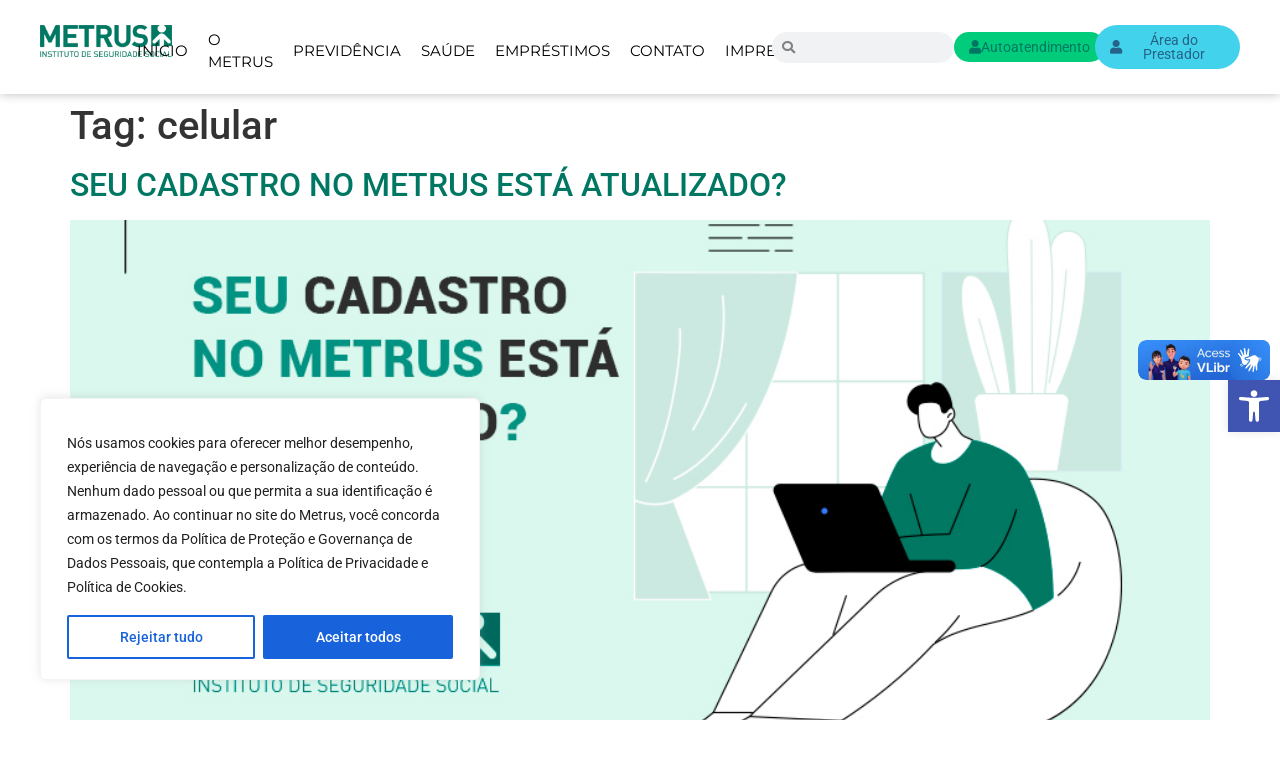

--- FILE ---
content_type: text/html; charset=UTF-8
request_url: https://www.metrus.org.br/tag/celular/
body_size: 62246
content:
<!doctype html>
<html lang="pt-BR">
<head>
	<meta charset="UTF-8"><script type="text/javascript">(window.NREUM||(NREUM={})).init={privacy:{cookies_enabled:true},ajax:{deny_list:["bam.nr-data.net"]},feature_flags:["soft_nav"],distributed_tracing:{enabled:true}};(window.NREUM||(NREUM={})).loader_config={agentID:"1423137083",accountID:"3199442",trustKey:"3199442",xpid:"VwcOWFJXChABUFNRBwgBUlwG",licenseKey:"NRJS-765a30795c8884e3b9f",applicationID:"1423096487",browserID:"1423137083"};;/*! For license information please see nr-loader-spa-1.308.0.min.js.LICENSE.txt */
(()=>{var e,t,r={384:(e,t,r)=>{"use strict";r.d(t,{NT:()=>a,US:()=>u,Zm:()=>o,bQ:()=>d,dV:()=>c,pV:()=>l});var n=r(6154),i=r(1863),s=r(1910);const a={beacon:"bam.nr-data.net",errorBeacon:"bam.nr-data.net"};function o(){return n.gm.NREUM||(n.gm.NREUM={}),void 0===n.gm.newrelic&&(n.gm.newrelic=n.gm.NREUM),n.gm.NREUM}function c(){let e=o();return e.o||(e.o={ST:n.gm.setTimeout,SI:n.gm.setImmediate||n.gm.setInterval,CT:n.gm.clearTimeout,XHR:n.gm.XMLHttpRequest,REQ:n.gm.Request,EV:n.gm.Event,PR:n.gm.Promise,MO:n.gm.MutationObserver,FETCH:n.gm.fetch,WS:n.gm.WebSocket},(0,s.i)(...Object.values(e.o))),e}function d(e,t){let r=o();r.initializedAgents??={},t.initializedAt={ms:(0,i.t)(),date:new Date},r.initializedAgents[e]=t}function u(e,t){o()[e]=t}function l(){return function(){let e=o();const t=e.info||{};e.info={beacon:a.beacon,errorBeacon:a.errorBeacon,...t}}(),function(){let e=o();const t=e.init||{};e.init={...t}}(),c(),function(){let e=o();const t=e.loader_config||{};e.loader_config={...t}}(),o()}},782:(e,t,r)=>{"use strict";r.d(t,{T:()=>n});const n=r(860).K7.pageViewTiming},860:(e,t,r)=>{"use strict";r.d(t,{$J:()=>u,K7:()=>c,P3:()=>d,XX:()=>i,Yy:()=>o,df:()=>s,qY:()=>n,v4:()=>a});const n="events",i="jserrors",s="browser/blobs",a="rum",o="browser/logs",c={ajax:"ajax",genericEvents:"generic_events",jserrors:i,logging:"logging",metrics:"metrics",pageAction:"page_action",pageViewEvent:"page_view_event",pageViewTiming:"page_view_timing",sessionReplay:"session_replay",sessionTrace:"session_trace",softNav:"soft_navigations",spa:"spa"},d={[c.pageViewEvent]:1,[c.pageViewTiming]:2,[c.metrics]:3,[c.jserrors]:4,[c.spa]:5,[c.ajax]:6,[c.sessionTrace]:7,[c.softNav]:8,[c.sessionReplay]:9,[c.logging]:10,[c.genericEvents]:11},u={[c.pageViewEvent]:a,[c.pageViewTiming]:n,[c.ajax]:n,[c.spa]:n,[c.softNav]:n,[c.metrics]:i,[c.jserrors]:i,[c.sessionTrace]:s,[c.sessionReplay]:s,[c.logging]:o,[c.genericEvents]:"ins"}},944:(e,t,r)=>{"use strict";r.d(t,{R:()=>i});var n=r(3241);function i(e,t){"function"==typeof console.debug&&(console.debug("New Relic Warning: https://github.com/newrelic/newrelic-browser-agent/blob/main/docs/warning-codes.md#".concat(e),t),(0,n.W)({agentIdentifier:null,drained:null,type:"data",name:"warn",feature:"warn",data:{code:e,secondary:t}}))}},993:(e,t,r)=>{"use strict";r.d(t,{A$:()=>s,ET:()=>a,TZ:()=>o,p_:()=>i});var n=r(860);const i={ERROR:"ERROR",WARN:"WARN",INFO:"INFO",DEBUG:"DEBUG",TRACE:"TRACE"},s={OFF:0,ERROR:1,WARN:2,INFO:3,DEBUG:4,TRACE:5},a="log",o=n.K7.logging},1541:(e,t,r)=>{"use strict";r.d(t,{U:()=>i,f:()=>n});const n={MFE:"MFE",BA:"BA"};function i(e,t){if(2!==t?.harvestEndpointVersion)return{};const r=t.agentRef.runtime.appMetadata.agents[0].entityGuid;return e?{"source.id":e.id,"source.name":e.name,"source.type":e.type,"parent.id":e.parent?.id||r,"parent.type":e.parent?.type||n.BA}:{"entity.guid":r,appId:t.agentRef.info.applicationID}}},1687:(e,t,r)=>{"use strict";r.d(t,{Ak:()=>d,Ze:()=>h,x3:()=>u});var n=r(3241),i=r(7836),s=r(3606),a=r(860),o=r(2646);const c={};function d(e,t){const r={staged:!1,priority:a.P3[t]||0};l(e),c[e].get(t)||c[e].set(t,r)}function u(e,t){e&&c[e]&&(c[e].get(t)&&c[e].delete(t),p(e,t,!1),c[e].size&&f(e))}function l(e){if(!e)throw new Error("agentIdentifier required");c[e]||(c[e]=new Map)}function h(e="",t="feature",r=!1){if(l(e),!e||!c[e].get(t)||r)return p(e,t);c[e].get(t).staged=!0,f(e)}function f(e){const t=Array.from(c[e]);t.every(([e,t])=>t.staged)&&(t.sort((e,t)=>e[1].priority-t[1].priority),t.forEach(([t])=>{c[e].delete(t),p(e,t)}))}function p(e,t,r=!0){const a=e?i.ee.get(e):i.ee,c=s.i.handlers;if(!a.aborted&&a.backlog&&c){if((0,n.W)({agentIdentifier:e,type:"lifecycle",name:"drain",feature:t}),r){const e=a.backlog[t],r=c[t];if(r){for(let t=0;e&&t<e.length;++t)g(e[t],r);Object.entries(r).forEach(([e,t])=>{Object.values(t||{}).forEach(t=>{t[0]?.on&&t[0]?.context()instanceof o.y&&t[0].on(e,t[1])})})}}a.isolatedBacklog||delete c[t],a.backlog[t]=null,a.emit("drain-"+t,[])}}function g(e,t){var r=e[1];Object.values(t[r]||{}).forEach(t=>{var r=e[0];if(t[0]===r){var n=t[1],i=e[3],s=e[2];n.apply(i,s)}})}},1738:(e,t,r)=>{"use strict";r.d(t,{U:()=>f,Y:()=>h});var n=r(3241),i=r(9908),s=r(1863),a=r(944),o=r(5701),c=r(3969),d=r(8362),u=r(860),l=r(4261);function h(e,t,r,s){const h=s||r;!h||h[e]&&h[e]!==d.d.prototype[e]||(h[e]=function(){(0,i.p)(c.xV,["API/"+e+"/called"],void 0,u.K7.metrics,r.ee),(0,n.W)({agentIdentifier:r.agentIdentifier,drained:!!o.B?.[r.agentIdentifier],type:"data",name:"api",feature:l.Pl+e,data:{}});try{return t.apply(this,arguments)}catch(e){(0,a.R)(23,e)}})}function f(e,t,r,n,a){const o=e.info;null===r?delete o.jsAttributes[t]:o.jsAttributes[t]=r,(a||null===r)&&(0,i.p)(l.Pl+n,[(0,s.t)(),t,r],void 0,"session",e.ee)}},1741:(e,t,r)=>{"use strict";r.d(t,{W:()=>s});var n=r(944),i=r(4261);class s{#e(e,...t){if(this[e]!==s.prototype[e])return this[e](...t);(0,n.R)(35,e)}addPageAction(e,t){return this.#e(i.hG,e,t)}register(e){return this.#e(i.eY,e)}recordCustomEvent(e,t){return this.#e(i.fF,e,t)}setPageViewName(e,t){return this.#e(i.Fw,e,t)}setCustomAttribute(e,t,r){return this.#e(i.cD,e,t,r)}noticeError(e,t){return this.#e(i.o5,e,t)}setUserId(e,t=!1){return this.#e(i.Dl,e,t)}setApplicationVersion(e){return this.#e(i.nb,e)}setErrorHandler(e){return this.#e(i.bt,e)}addRelease(e,t){return this.#e(i.k6,e,t)}log(e,t){return this.#e(i.$9,e,t)}start(){return this.#e(i.d3)}finished(e){return this.#e(i.BL,e)}recordReplay(){return this.#e(i.CH)}pauseReplay(){return this.#e(i.Tb)}addToTrace(e){return this.#e(i.U2,e)}setCurrentRouteName(e){return this.#e(i.PA,e)}interaction(e){return this.#e(i.dT,e)}wrapLogger(e,t,r){return this.#e(i.Wb,e,t,r)}measure(e,t){return this.#e(i.V1,e,t)}consent(e){return this.#e(i.Pv,e)}}},1863:(e,t,r)=>{"use strict";function n(){return Math.floor(performance.now())}r.d(t,{t:()=>n})},1910:(e,t,r)=>{"use strict";r.d(t,{i:()=>s});var n=r(944);const i=new Map;function s(...e){return e.every(e=>{if(i.has(e))return i.get(e);const t="function"==typeof e?e.toString():"",r=t.includes("[native code]"),s=t.includes("nrWrapper");return r||s||(0,n.R)(64,e?.name||t),i.set(e,r),r})}},2555:(e,t,r)=>{"use strict";r.d(t,{D:()=>o,f:()=>a});var n=r(384),i=r(8122);const s={beacon:n.NT.beacon,errorBeacon:n.NT.errorBeacon,licenseKey:void 0,applicationID:void 0,sa:void 0,queueTime:void 0,applicationTime:void 0,ttGuid:void 0,user:void 0,account:void 0,product:void 0,extra:void 0,jsAttributes:{},userAttributes:void 0,atts:void 0,transactionName:void 0,tNamePlain:void 0};function a(e){try{return!!e.licenseKey&&!!e.errorBeacon&&!!e.applicationID}catch(e){return!1}}const o=e=>(0,i.a)(e,s)},2614:(e,t,r)=>{"use strict";r.d(t,{BB:()=>a,H3:()=>n,g:()=>d,iL:()=>c,tS:()=>o,uh:()=>i,wk:()=>s});const n="NRBA",i="SESSION",s=144e5,a=18e5,o={STARTED:"session-started",PAUSE:"session-pause",RESET:"session-reset",RESUME:"session-resume",UPDATE:"session-update"},c={SAME_TAB:"same-tab",CROSS_TAB:"cross-tab"},d={OFF:0,FULL:1,ERROR:2}},2646:(e,t,r)=>{"use strict";r.d(t,{y:()=>n});class n{constructor(e){this.contextId=e}}},2843:(e,t,r)=>{"use strict";r.d(t,{G:()=>s,u:()=>i});var n=r(3878);function i(e,t=!1,r,i){(0,n.DD)("visibilitychange",function(){if(t)return void("hidden"===document.visibilityState&&e());e(document.visibilityState)},r,i)}function s(e,t,r){(0,n.sp)("pagehide",e,t,r)}},3241:(e,t,r)=>{"use strict";r.d(t,{W:()=>s});var n=r(6154);const i="newrelic";function s(e={}){try{n.gm.dispatchEvent(new CustomEvent(i,{detail:e}))}catch(e){}}},3304:(e,t,r)=>{"use strict";r.d(t,{A:()=>s});var n=r(7836);const i=()=>{const e=new WeakSet;return(t,r)=>{if("object"==typeof r&&null!==r){if(e.has(r))return;e.add(r)}return r}};function s(e){try{return JSON.stringify(e,i())??""}catch(e){try{n.ee.emit("internal-error",[e])}catch(e){}return""}}},3333:(e,t,r)=>{"use strict";r.d(t,{$v:()=>u,TZ:()=>n,Xh:()=>c,Zp:()=>i,kd:()=>d,mq:()=>o,nf:()=>a,qN:()=>s});const n=r(860).K7.genericEvents,i=["auxclick","click","copy","keydown","paste","scrollend"],s=["focus","blur"],a=4,o=1e3,c=2e3,d=["PageAction","UserAction","BrowserPerformance"],u={RESOURCES:"experimental.resources",REGISTER:"register"}},3434:(e,t,r)=>{"use strict";r.d(t,{Jt:()=>s,YM:()=>d});var n=r(7836),i=r(5607);const s="nr@original:".concat(i.W),a=50;var o=Object.prototype.hasOwnProperty,c=!1;function d(e,t){return e||(e=n.ee),r.inPlace=function(e,t,n,i,s){n||(n="");const a="-"===n.charAt(0);for(let o=0;o<t.length;o++){const c=t[o],d=e[c];l(d)||(e[c]=r(d,a?c+n:n,i,c,s))}},r.flag=s,r;function r(t,r,n,c,d){return l(t)?t:(r||(r=""),nrWrapper[s]=t,function(e,t,r){if(Object.defineProperty&&Object.keys)try{return Object.keys(e).forEach(function(r){Object.defineProperty(t,r,{get:function(){return e[r]},set:function(t){return e[r]=t,t}})}),t}catch(e){u([e],r)}for(var n in e)o.call(e,n)&&(t[n]=e[n])}(t,nrWrapper,e),nrWrapper);function nrWrapper(){var s,o,l,h;let f;try{o=this,s=[...arguments],l="function"==typeof n?n(s,o):n||{}}catch(t){u([t,"",[s,o,c],l],e)}i(r+"start",[s,o,c],l,d);const p=performance.now();let g;try{return h=t.apply(o,s),g=performance.now(),h}catch(e){throw g=performance.now(),i(r+"err",[s,o,e],l,d),f=e,f}finally{const e=g-p,t={start:p,end:g,duration:e,isLongTask:e>=a,methodName:c,thrownError:f};t.isLongTask&&i("long-task",[t,o],l,d),i(r+"end",[s,o,h],l,d)}}}function i(r,n,i,s){if(!c||t){var a=c;c=!0;try{e.emit(r,n,i,t,s)}catch(t){u([t,r,n,i],e)}c=a}}}function u(e,t){t||(t=n.ee);try{t.emit("internal-error",e)}catch(e){}}function l(e){return!(e&&"function"==typeof e&&e.apply&&!e[s])}},3606:(e,t,r)=>{"use strict";r.d(t,{i:()=>s});var n=r(9908);s.on=a;var i=s.handlers={};function s(e,t,r,s){a(s||n.d,i,e,t,r)}function a(e,t,r,i,s){s||(s="feature"),e||(e=n.d);var a=t[s]=t[s]||{};(a[r]=a[r]||[]).push([e,i])}},3738:(e,t,r)=>{"use strict";r.d(t,{He:()=>i,Kp:()=>o,Lc:()=>d,Rz:()=>u,TZ:()=>n,bD:()=>s,d3:()=>a,jx:()=>l,sl:()=>h,uP:()=>c});const n=r(860).K7.sessionTrace,i="bstResource",s="resource",a="-start",o="-end",c="fn"+a,d="fn"+o,u="pushState",l=1e3,h=3e4},3785:(e,t,r)=>{"use strict";r.d(t,{R:()=>c,b:()=>d});var n=r(9908),i=r(1863),s=r(860),a=r(3969),o=r(993);function c(e,t,r={},c=o.p_.INFO,d=!0,u,l=(0,i.t)()){(0,n.p)(a.xV,["API/logging/".concat(c.toLowerCase(),"/called")],void 0,s.K7.metrics,e),(0,n.p)(o.ET,[l,t,r,c,d,u],void 0,s.K7.logging,e)}function d(e){return"string"==typeof e&&Object.values(o.p_).some(t=>t===e.toUpperCase().trim())}},3878:(e,t,r)=>{"use strict";function n(e,t){return{capture:e,passive:!1,signal:t}}function i(e,t,r=!1,i){window.addEventListener(e,t,n(r,i))}function s(e,t,r=!1,i){document.addEventListener(e,t,n(r,i))}r.d(t,{DD:()=>s,jT:()=>n,sp:()=>i})},3962:(e,t,r)=>{"use strict";r.d(t,{AM:()=>a,O2:()=>l,OV:()=>s,Qu:()=>h,TZ:()=>c,ih:()=>f,pP:()=>o,t1:()=>u,tC:()=>i,wD:()=>d});var n=r(860);const i=["click","keydown","submit"],s="popstate",a="api",o="initialPageLoad",c=n.K7.softNav,d=5e3,u=500,l={INITIAL_PAGE_LOAD:"",ROUTE_CHANGE:1,UNSPECIFIED:2},h={INTERACTION:1,AJAX:2,CUSTOM_END:3,CUSTOM_TRACER:4},f={IP:"in progress",PF:"pending finish",FIN:"finished",CAN:"cancelled"}},3969:(e,t,r)=>{"use strict";r.d(t,{TZ:()=>n,XG:()=>o,rs:()=>i,xV:()=>a,z_:()=>s});const n=r(860).K7.metrics,i="sm",s="cm",a="storeSupportabilityMetrics",o="storeEventMetrics"},4234:(e,t,r)=>{"use strict";r.d(t,{W:()=>s});var n=r(7836),i=r(1687);class s{constructor(e,t){this.agentIdentifier=e,this.ee=n.ee.get(e),this.featureName=t,this.blocked=!1}deregisterDrain(){(0,i.x3)(this.agentIdentifier,this.featureName)}}},4261:(e,t,r)=>{"use strict";r.d(t,{$9:()=>u,BL:()=>c,CH:()=>p,Dl:()=>R,Fw:()=>w,PA:()=>v,Pl:()=>n,Pv:()=>A,Tb:()=>h,U2:()=>a,V1:()=>E,Wb:()=>T,bt:()=>y,cD:()=>b,d3:()=>x,dT:()=>d,eY:()=>g,fF:()=>f,hG:()=>s,hw:()=>i,k6:()=>o,nb:()=>m,o5:()=>l});const n="api-",i=n+"ixn-",s="addPageAction",a="addToTrace",o="addRelease",c="finished",d="interaction",u="log",l="noticeError",h="pauseReplay",f="recordCustomEvent",p="recordReplay",g="register",m="setApplicationVersion",v="setCurrentRouteName",b="setCustomAttribute",y="setErrorHandler",w="setPageViewName",R="setUserId",x="start",T="wrapLogger",E="measure",A="consent"},5205:(e,t,r)=>{"use strict";r.d(t,{j:()=>S});var n=r(384),i=r(1741);var s=r(2555),a=r(3333);const o=e=>{if(!e||"string"!=typeof e)return!1;try{document.createDocumentFragment().querySelector(e)}catch{return!1}return!0};var c=r(2614),d=r(944),u=r(8122);const l="[data-nr-mask]",h=e=>(0,u.a)(e,(()=>{const e={feature_flags:[],experimental:{allow_registered_children:!1,resources:!1},mask_selector:"*",block_selector:"[data-nr-block]",mask_input_options:{color:!1,date:!1,"datetime-local":!1,email:!1,month:!1,number:!1,range:!1,search:!1,tel:!1,text:!1,time:!1,url:!1,week:!1,textarea:!1,select:!1,password:!0}};return{ajax:{deny_list:void 0,block_internal:!0,enabled:!0,autoStart:!0},api:{get allow_registered_children(){return e.feature_flags.includes(a.$v.REGISTER)||e.experimental.allow_registered_children},set allow_registered_children(t){e.experimental.allow_registered_children=t},duplicate_registered_data:!1},browser_consent_mode:{enabled:!1},distributed_tracing:{enabled:void 0,exclude_newrelic_header:void 0,cors_use_newrelic_header:void 0,cors_use_tracecontext_headers:void 0,allowed_origins:void 0},get feature_flags(){return e.feature_flags},set feature_flags(t){e.feature_flags=t},generic_events:{enabled:!0,autoStart:!0},harvest:{interval:30},jserrors:{enabled:!0,autoStart:!0},logging:{enabled:!0,autoStart:!0},metrics:{enabled:!0,autoStart:!0},obfuscate:void 0,page_action:{enabled:!0},page_view_event:{enabled:!0,autoStart:!0},page_view_timing:{enabled:!0,autoStart:!0},performance:{capture_marks:!1,capture_measures:!1,capture_detail:!0,resources:{get enabled(){return e.feature_flags.includes(a.$v.RESOURCES)||e.experimental.resources},set enabled(t){e.experimental.resources=t},asset_types:[],first_party_domains:[],ignore_newrelic:!0}},privacy:{cookies_enabled:!0},proxy:{assets:void 0,beacon:void 0},session:{expiresMs:c.wk,inactiveMs:c.BB},session_replay:{autoStart:!0,enabled:!1,preload:!1,sampling_rate:10,error_sampling_rate:100,collect_fonts:!1,inline_images:!1,fix_stylesheets:!0,mask_all_inputs:!0,get mask_text_selector(){return e.mask_selector},set mask_text_selector(t){o(t)?e.mask_selector="".concat(t,",").concat(l):""===t||null===t?e.mask_selector=l:(0,d.R)(5,t)},get block_class(){return"nr-block"},get ignore_class(){return"nr-ignore"},get mask_text_class(){return"nr-mask"},get block_selector(){return e.block_selector},set block_selector(t){o(t)?e.block_selector+=",".concat(t):""!==t&&(0,d.R)(6,t)},get mask_input_options(){return e.mask_input_options},set mask_input_options(t){t&&"object"==typeof t?e.mask_input_options={...t,password:!0}:(0,d.R)(7,t)}},session_trace:{enabled:!0,autoStart:!0},soft_navigations:{enabled:!0,autoStart:!0},spa:{enabled:!0,autoStart:!0},ssl:void 0,user_actions:{enabled:!0,elementAttributes:["id","className","tagName","type"]}}})());var f=r(6154),p=r(9324);let g=0;const m={buildEnv:p.F3,distMethod:p.Xs,version:p.xv,originTime:f.WN},v={consented:!1},b={appMetadata:{},get consented(){return this.session?.state?.consent||v.consented},set consented(e){v.consented=e},customTransaction:void 0,denyList:void 0,disabled:!1,harvester:void 0,isolatedBacklog:!1,isRecording:!1,loaderType:void 0,maxBytes:3e4,obfuscator:void 0,onerror:void 0,ptid:void 0,releaseIds:{},session:void 0,timeKeeper:void 0,registeredEntities:[],jsAttributesMetadata:{bytes:0},get harvestCount(){return++g}},y=e=>{const t=(0,u.a)(e,b),r=Object.keys(m).reduce((e,t)=>(e[t]={value:m[t],writable:!1,configurable:!0,enumerable:!0},e),{});return Object.defineProperties(t,r)};var w=r(5701);const R=e=>{const t=e.startsWith("http");e+="/",r.p=t?e:"https://"+e};var x=r(7836),T=r(3241);const E={accountID:void 0,trustKey:void 0,agentID:void 0,licenseKey:void 0,applicationID:void 0,xpid:void 0},A=e=>(0,u.a)(e,E),_=new Set;function S(e,t={},r,a){let{init:o,info:c,loader_config:d,runtime:u={},exposed:l=!0}=t;if(!c){const e=(0,n.pV)();o=e.init,c=e.info,d=e.loader_config}e.init=h(o||{}),e.loader_config=A(d||{}),c.jsAttributes??={},f.bv&&(c.jsAttributes.isWorker=!0),e.info=(0,s.D)(c);const p=e.init,g=[c.beacon,c.errorBeacon];_.has(e.agentIdentifier)||(p.proxy.assets&&(R(p.proxy.assets),g.push(p.proxy.assets)),p.proxy.beacon&&g.push(p.proxy.beacon),e.beacons=[...g],function(e){const t=(0,n.pV)();Object.getOwnPropertyNames(i.W.prototype).forEach(r=>{const n=i.W.prototype[r];if("function"!=typeof n||"constructor"===n)return;let s=t[r];e[r]&&!1!==e.exposed&&"micro-agent"!==e.runtime?.loaderType&&(t[r]=(...t)=>{const n=e[r](...t);return s?s(...t):n})})}(e),(0,n.US)("activatedFeatures",w.B)),u.denyList=[...p.ajax.deny_list||[],...p.ajax.block_internal?g:[]],u.ptid=e.agentIdentifier,u.loaderType=r,e.runtime=y(u),_.has(e.agentIdentifier)||(e.ee=x.ee.get(e.agentIdentifier),e.exposed=l,(0,T.W)({agentIdentifier:e.agentIdentifier,drained:!!w.B?.[e.agentIdentifier],type:"lifecycle",name:"initialize",feature:void 0,data:e.config})),_.add(e.agentIdentifier)}},5270:(e,t,r)=>{"use strict";r.d(t,{Aw:()=>a,SR:()=>s,rF:()=>o});var n=r(384),i=r(7767);function s(e){return!!(0,n.dV)().o.MO&&(0,i.V)(e)&&!0===e?.session_trace.enabled}function a(e){return!0===e?.session_replay.preload&&s(e)}function o(e,t){try{if("string"==typeof t?.type){if("password"===t.type.toLowerCase())return"*".repeat(e?.length||0);if(void 0!==t?.dataset?.nrUnmask||t?.classList?.contains("nr-unmask"))return e}}catch(e){}return"string"==typeof e?e.replace(/[\S]/g,"*"):"*".repeat(e?.length||0)}},5289:(e,t,r)=>{"use strict";r.d(t,{GG:()=>a,Qr:()=>c,sB:()=>o});var n=r(3878),i=r(6389);function s(){return"undefined"==typeof document||"complete"===document.readyState}function a(e,t){if(s())return e();const r=(0,i.J)(e),a=setInterval(()=>{s()&&(clearInterval(a),r())},500);(0,n.sp)("load",r,t)}function o(e){if(s())return e();(0,n.DD)("DOMContentLoaded",e)}function c(e){if(s())return e();(0,n.sp)("popstate",e)}},5607:(e,t,r)=>{"use strict";r.d(t,{W:()=>n});const n=(0,r(9566).bz)()},5701:(e,t,r)=>{"use strict";r.d(t,{B:()=>s,t:()=>a});var n=r(3241);const i=new Set,s={};function a(e,t){const r=t.agentIdentifier;s[r]??={},e&&"object"==typeof e&&(i.has(r)||(t.ee.emit("rumresp",[e]),s[r]=e,i.add(r),(0,n.W)({agentIdentifier:r,loaded:!0,drained:!0,type:"lifecycle",name:"load",feature:void 0,data:e})))}},6154:(e,t,r)=>{"use strict";r.d(t,{OF:()=>d,RI:()=>i,WN:()=>h,bv:()=>s,eN:()=>f,gm:()=>a,lR:()=>l,m:()=>c,mw:()=>o,sb:()=>u});var n=r(1863);const i="undefined"!=typeof window&&!!window.document,s="undefined"!=typeof WorkerGlobalScope&&("undefined"!=typeof self&&self instanceof WorkerGlobalScope&&self.navigator instanceof WorkerNavigator||"undefined"!=typeof globalThis&&globalThis instanceof WorkerGlobalScope&&globalThis.navigator instanceof WorkerNavigator),a=i?window:"undefined"!=typeof WorkerGlobalScope&&("undefined"!=typeof self&&self instanceof WorkerGlobalScope&&self||"undefined"!=typeof globalThis&&globalThis instanceof WorkerGlobalScope&&globalThis),o=Boolean("hidden"===a?.document?.visibilityState),c=""+a?.location,d=/iPad|iPhone|iPod/.test(a.navigator?.userAgent),u=d&&"undefined"==typeof SharedWorker,l=(()=>{const e=a.navigator?.userAgent?.match(/Firefox[/\s](\d+\.\d+)/);return Array.isArray(e)&&e.length>=2?+e[1]:0})(),h=Date.now()-(0,n.t)(),f=()=>"undefined"!=typeof PerformanceNavigationTiming&&a?.performance?.getEntriesByType("navigation")?.[0]?.responseStart},6344:(e,t,r)=>{"use strict";r.d(t,{BB:()=>u,Qb:()=>l,TZ:()=>i,Ug:()=>a,Vh:()=>s,_s:()=>o,bc:()=>d,yP:()=>c});var n=r(2614);const i=r(860).K7.sessionReplay,s="errorDuringReplay",a=.12,o={DomContentLoaded:0,Load:1,FullSnapshot:2,IncrementalSnapshot:3,Meta:4,Custom:5},c={[n.g.ERROR]:15e3,[n.g.FULL]:3e5,[n.g.OFF]:0},d={RESET:{message:"Session was reset",sm:"Reset"},IMPORT:{message:"Recorder failed to import",sm:"Import"},TOO_MANY:{message:"429: Too Many Requests",sm:"Too-Many"},TOO_BIG:{message:"Payload was too large",sm:"Too-Big"},CROSS_TAB:{message:"Session Entity was set to OFF on another tab",sm:"Cross-Tab"},ENTITLEMENTS:{message:"Session Replay is not allowed and will not be started",sm:"Entitlement"}},u=5e3,l={API:"api",RESUME:"resume",SWITCH_TO_FULL:"switchToFull",INITIALIZE:"initialize",PRELOAD:"preload"}},6389:(e,t,r)=>{"use strict";function n(e,t=500,r={}){const n=r?.leading||!1;let i;return(...r)=>{n&&void 0===i&&(e.apply(this,r),i=setTimeout(()=>{i=clearTimeout(i)},t)),n||(clearTimeout(i),i=setTimeout(()=>{e.apply(this,r)},t))}}function i(e){let t=!1;return(...r)=>{t||(t=!0,e.apply(this,r))}}r.d(t,{J:()=>i,s:()=>n})},6630:(e,t,r)=>{"use strict";r.d(t,{T:()=>n});const n=r(860).K7.pageViewEvent},6774:(e,t,r)=>{"use strict";r.d(t,{T:()=>n});const n=r(860).K7.jserrors},7295:(e,t,r)=>{"use strict";r.d(t,{Xv:()=>a,gX:()=>i,iW:()=>s});var n=[];function i(e){if(!e||s(e))return!1;if(0===n.length)return!0;if("*"===n[0].hostname)return!1;for(var t=0;t<n.length;t++){var r=n[t];if(r.hostname.test(e.hostname)&&r.pathname.test(e.pathname))return!1}return!0}function s(e){return void 0===e.hostname}function a(e){if(n=[],e&&e.length)for(var t=0;t<e.length;t++){let r=e[t];if(!r)continue;if("*"===r)return void(n=[{hostname:"*"}]);0===r.indexOf("http://")?r=r.substring(7):0===r.indexOf("https://")&&(r=r.substring(8));const i=r.indexOf("/");let s,a;i>0?(s=r.substring(0,i),a=r.substring(i)):(s=r,a="*");let[c]=s.split(":");n.push({hostname:o(c),pathname:o(a,!0)})}}function o(e,t=!1){const r=e.replace(/[.+?^${}()|[\]\\]/g,e=>"\\"+e).replace(/\*/g,".*?");return new RegExp((t?"^":"")+r+"$")}},7485:(e,t,r)=>{"use strict";r.d(t,{D:()=>i});var n=r(6154);function i(e){if(0===(e||"").indexOf("data:"))return{protocol:"data"};try{const t=new URL(e,location.href),r={port:t.port,hostname:t.hostname,pathname:t.pathname,search:t.search,protocol:t.protocol.slice(0,t.protocol.indexOf(":")),sameOrigin:t.protocol===n.gm?.location?.protocol&&t.host===n.gm?.location?.host};return r.port&&""!==r.port||("http:"===t.protocol&&(r.port="80"),"https:"===t.protocol&&(r.port="443")),r.pathname&&""!==r.pathname?r.pathname.startsWith("/")||(r.pathname="/".concat(r.pathname)):r.pathname="/",r}catch(e){return{}}}},7699:(e,t,r)=>{"use strict";r.d(t,{It:()=>s,KC:()=>o,No:()=>i,qh:()=>a});var n=r(860);const i=16e3,s=1e6,a="SESSION_ERROR",o={[n.K7.logging]:!0,[n.K7.genericEvents]:!1,[n.K7.jserrors]:!1,[n.K7.ajax]:!1}},7767:(e,t,r)=>{"use strict";r.d(t,{V:()=>i});var n=r(6154);const i=e=>n.RI&&!0===e?.privacy.cookies_enabled},7836:(e,t,r)=>{"use strict";r.d(t,{P:()=>o,ee:()=>c});var n=r(384),i=r(8990),s=r(2646),a=r(5607);const o="nr@context:".concat(a.W),c=function e(t,r){var n={},a={},u={},l=!1;try{l=16===r.length&&d.initializedAgents?.[r]?.runtime.isolatedBacklog}catch(e){}var h={on:p,addEventListener:p,removeEventListener:function(e,t){var r=n[e];if(!r)return;for(var i=0;i<r.length;i++)r[i]===t&&r.splice(i,1)},emit:function(e,r,n,i,s){!1!==s&&(s=!0);if(c.aborted&&!i)return;t&&s&&t.emit(e,r,n);var o=f(n);g(e).forEach(e=>{e.apply(o,r)});var d=v()[a[e]];d&&d.push([h,e,r,o]);return o},get:m,listeners:g,context:f,buffer:function(e,t){const r=v();if(t=t||"feature",h.aborted)return;Object.entries(e||{}).forEach(([e,n])=>{a[n]=t,t in r||(r[t]=[])})},abort:function(){h._aborted=!0,Object.keys(h.backlog).forEach(e=>{delete h.backlog[e]})},isBuffering:function(e){return!!v()[a[e]]},debugId:r,backlog:l?{}:t&&"object"==typeof t.backlog?t.backlog:{},isolatedBacklog:l};return Object.defineProperty(h,"aborted",{get:()=>{let e=h._aborted||!1;return e||(t&&(e=t.aborted),e)}}),h;function f(e){return e&&e instanceof s.y?e:e?(0,i.I)(e,o,()=>new s.y(o)):new s.y(o)}function p(e,t){n[e]=g(e).concat(t)}function g(e){return n[e]||[]}function m(t){return u[t]=u[t]||e(h,t)}function v(){return h.backlog}}(void 0,"globalEE"),d=(0,n.Zm)();d.ee||(d.ee=c)},8122:(e,t,r)=>{"use strict";r.d(t,{a:()=>i});var n=r(944);function i(e,t){try{if(!e||"object"!=typeof e)return(0,n.R)(3);if(!t||"object"!=typeof t)return(0,n.R)(4);const r=Object.create(Object.getPrototypeOf(t),Object.getOwnPropertyDescriptors(t)),s=0===Object.keys(r).length?e:r;for(let a in s)if(void 0!==e[a])try{if(null===e[a]){r[a]=null;continue}Array.isArray(e[a])&&Array.isArray(t[a])?r[a]=Array.from(new Set([...e[a],...t[a]])):"object"==typeof e[a]&&"object"==typeof t[a]?r[a]=i(e[a],t[a]):r[a]=e[a]}catch(e){r[a]||(0,n.R)(1,e)}return r}catch(e){(0,n.R)(2,e)}}},8139:(e,t,r)=>{"use strict";r.d(t,{u:()=>h});var n=r(7836),i=r(3434),s=r(8990),a=r(6154);const o={},c=a.gm.XMLHttpRequest,d="addEventListener",u="removeEventListener",l="nr@wrapped:".concat(n.P);function h(e){var t=function(e){return(e||n.ee).get("events")}(e);if(o[t.debugId]++)return t;o[t.debugId]=1;var r=(0,i.YM)(t,!0);function h(e){r.inPlace(e,[d,u],"-",p)}function p(e,t){return e[1]}return"getPrototypeOf"in Object&&(a.RI&&f(document,h),c&&f(c.prototype,h),f(a.gm,h)),t.on(d+"-start",function(e,t){var n=e[1];if(null!==n&&("function"==typeof n||"object"==typeof n)&&"newrelic"!==e[0]){var i=(0,s.I)(n,l,function(){var e={object:function(){if("function"!=typeof n.handleEvent)return;return n.handleEvent.apply(n,arguments)},function:n}[typeof n];return e?r(e,"fn-",null,e.name||"anonymous"):n});this.wrapped=e[1]=i}}),t.on(u+"-start",function(e){e[1]=this.wrapped||e[1]}),t}function f(e,t,...r){let n=e;for(;"object"==typeof n&&!Object.prototype.hasOwnProperty.call(n,d);)n=Object.getPrototypeOf(n);n&&t(n,...r)}},8362:(e,t,r)=>{"use strict";r.d(t,{d:()=>s});var n=r(9566),i=r(1741);class s extends i.W{agentIdentifier=(0,n.LA)(16)}},8374:(e,t,r)=>{r.nc=(()=>{try{return document?.currentScript?.nonce}catch(e){}return""})()},8990:(e,t,r)=>{"use strict";r.d(t,{I:()=>i});var n=Object.prototype.hasOwnProperty;function i(e,t,r){if(n.call(e,t))return e[t];var i=r();if(Object.defineProperty&&Object.keys)try{return Object.defineProperty(e,t,{value:i,writable:!0,enumerable:!1}),i}catch(e){}return e[t]=i,i}},9119:(e,t,r)=>{"use strict";r.d(t,{L:()=>s});var n=/([^?#]*)[^#]*(#[^?]*|$).*/,i=/([^?#]*)().*/;function s(e,t){return e?e.replace(t?n:i,"$1$2"):e}},9300:(e,t,r)=>{"use strict";r.d(t,{T:()=>n});const n=r(860).K7.ajax},9324:(e,t,r)=>{"use strict";r.d(t,{AJ:()=>a,F3:()=>i,Xs:()=>s,Yq:()=>o,xv:()=>n});const n="1.308.0",i="PROD",s="CDN",a="@newrelic/rrweb",o="1.0.1"},9566:(e,t,r)=>{"use strict";r.d(t,{LA:()=>o,ZF:()=>c,bz:()=>a,el:()=>d});var n=r(6154);const i="xxxxxxxx-xxxx-4xxx-yxxx-xxxxxxxxxxxx";function s(e,t){return e?15&e[t]:16*Math.random()|0}function a(){const e=n.gm?.crypto||n.gm?.msCrypto;let t,r=0;return e&&e.getRandomValues&&(t=e.getRandomValues(new Uint8Array(30))),i.split("").map(e=>"x"===e?s(t,r++).toString(16):"y"===e?(3&s()|8).toString(16):e).join("")}function o(e){const t=n.gm?.crypto||n.gm?.msCrypto;let r,i=0;t&&t.getRandomValues&&(r=t.getRandomValues(new Uint8Array(e)));const a=[];for(var o=0;o<e;o++)a.push(s(r,i++).toString(16));return a.join("")}function c(){return o(16)}function d(){return o(32)}},9908:(e,t,r)=>{"use strict";r.d(t,{d:()=>n,p:()=>i});var n=r(7836).ee.get("handle");function i(e,t,r,i,s){s?(s.buffer([e],i),s.emit(e,t,r)):(n.buffer([e],i),n.emit(e,t,r))}}},n={};function i(e){var t=n[e];if(void 0!==t)return t.exports;var s=n[e]={exports:{}};return r[e](s,s.exports,i),s.exports}i.m=r,i.d=(e,t)=>{for(var r in t)i.o(t,r)&&!i.o(e,r)&&Object.defineProperty(e,r,{enumerable:!0,get:t[r]})},i.f={},i.e=e=>Promise.all(Object.keys(i.f).reduce((t,r)=>(i.f[r](e,t),t),[])),i.u=e=>({212:"nr-spa-compressor",249:"nr-spa-recorder",478:"nr-spa"}[e]+"-1.308.0.min.js"),i.o=(e,t)=>Object.prototype.hasOwnProperty.call(e,t),e={},t="NRBA-1.308.0.PROD:",i.l=(r,n,s,a)=>{if(e[r])e[r].push(n);else{var o,c;if(void 0!==s)for(var d=document.getElementsByTagName("script"),u=0;u<d.length;u++){var l=d[u];if(l.getAttribute("src")==r||l.getAttribute("data-webpack")==t+s){o=l;break}}if(!o){c=!0;var h={478:"sha512-RSfSVnmHk59T/uIPbdSE0LPeqcEdF4/+XhfJdBuccH5rYMOEZDhFdtnh6X6nJk7hGpzHd9Ujhsy7lZEz/ORYCQ==",249:"sha512-ehJXhmntm85NSqW4MkhfQqmeKFulra3klDyY0OPDUE+sQ3GokHlPh1pmAzuNy//3j4ac6lzIbmXLvGQBMYmrkg==",212:"sha512-B9h4CR46ndKRgMBcK+j67uSR2RCnJfGefU+A7FrgR/k42ovXy5x/MAVFiSvFxuVeEk/pNLgvYGMp1cBSK/G6Fg=="};(o=document.createElement("script")).charset="utf-8",i.nc&&o.setAttribute("nonce",i.nc),o.setAttribute("data-webpack",t+s),o.src=r,0!==o.src.indexOf(window.location.origin+"/")&&(o.crossOrigin="anonymous"),h[a]&&(o.integrity=h[a])}e[r]=[n];var f=(t,n)=>{o.onerror=o.onload=null,clearTimeout(p);var i=e[r];if(delete e[r],o.parentNode&&o.parentNode.removeChild(o),i&&i.forEach(e=>e(n)),t)return t(n)},p=setTimeout(f.bind(null,void 0,{type:"timeout",target:o}),12e4);o.onerror=f.bind(null,o.onerror),o.onload=f.bind(null,o.onload),c&&document.head.appendChild(o)}},i.r=e=>{"undefined"!=typeof Symbol&&Symbol.toStringTag&&Object.defineProperty(e,Symbol.toStringTag,{value:"Module"}),Object.defineProperty(e,"__esModule",{value:!0})},i.p="https://js-agent.newrelic.com/",(()=>{var e={38:0,788:0};i.f.j=(t,r)=>{var n=i.o(e,t)?e[t]:void 0;if(0!==n)if(n)r.push(n[2]);else{var s=new Promise((r,i)=>n=e[t]=[r,i]);r.push(n[2]=s);var a=i.p+i.u(t),o=new Error;i.l(a,r=>{if(i.o(e,t)&&(0!==(n=e[t])&&(e[t]=void 0),n)){var s=r&&("load"===r.type?"missing":r.type),a=r&&r.target&&r.target.src;o.message="Loading chunk "+t+" failed: ("+s+": "+a+")",o.name="ChunkLoadError",o.type=s,o.request=a,n[1](o)}},"chunk-"+t,t)}};var t=(t,r)=>{var n,s,[a,o,c]=r,d=0;if(a.some(t=>0!==e[t])){for(n in o)i.o(o,n)&&(i.m[n]=o[n]);if(c)c(i)}for(t&&t(r);d<a.length;d++)s=a[d],i.o(e,s)&&e[s]&&e[s][0](),e[s]=0},r=self["webpackChunk:NRBA-1.308.0.PROD"]=self["webpackChunk:NRBA-1.308.0.PROD"]||[];r.forEach(t.bind(null,0)),r.push=t.bind(null,r.push.bind(r))})(),(()=>{"use strict";i(8374);var e=i(8362),t=i(860);const r=Object.values(t.K7);var n=i(5205);var s=i(9908),a=i(1863),o=i(4261),c=i(1738);var d=i(1687),u=i(4234),l=i(5289),h=i(6154),f=i(944),p=i(5270),g=i(7767),m=i(6389),v=i(7699);class b extends u.W{constructor(e,t){super(e.agentIdentifier,t),this.agentRef=e,this.abortHandler=void 0,this.featAggregate=void 0,this.loadedSuccessfully=void 0,this.onAggregateImported=new Promise(e=>{this.loadedSuccessfully=e}),this.deferred=Promise.resolve(),!1===e.init[this.featureName].autoStart?this.deferred=new Promise((t,r)=>{this.ee.on("manual-start-all",(0,m.J)(()=>{(0,d.Ak)(e.agentIdentifier,this.featureName),t()}))}):(0,d.Ak)(e.agentIdentifier,t)}importAggregator(e,t,r={}){if(this.featAggregate)return;const n=async()=>{let n;await this.deferred;try{if((0,g.V)(e.init)){const{setupAgentSession:t}=await i.e(478).then(i.bind(i,8766));n=t(e)}}catch(e){(0,f.R)(20,e),this.ee.emit("internal-error",[e]),(0,s.p)(v.qh,[e],void 0,this.featureName,this.ee)}try{if(!this.#t(this.featureName,n,e.init))return(0,d.Ze)(this.agentIdentifier,this.featureName),void this.loadedSuccessfully(!1);const{Aggregate:i}=await t();this.featAggregate=new i(e,r),e.runtime.harvester.initializedAggregates.push(this.featAggregate),this.loadedSuccessfully(!0)}catch(e){(0,f.R)(34,e),this.abortHandler?.(),(0,d.Ze)(this.agentIdentifier,this.featureName,!0),this.loadedSuccessfully(!1),this.ee&&this.ee.abort()}};h.RI?(0,l.GG)(()=>n(),!0):n()}#t(e,r,n){if(this.blocked)return!1;switch(e){case t.K7.sessionReplay:return(0,p.SR)(n)&&!!r;case t.K7.sessionTrace:return!!r;default:return!0}}}var y=i(6630),w=i(2614),R=i(3241);class x extends b{static featureName=y.T;constructor(e){var t;super(e,y.T),this.setupInspectionEvents(e.agentIdentifier),t=e,(0,c.Y)(o.Fw,function(e,r){"string"==typeof e&&("/"!==e.charAt(0)&&(e="/"+e),t.runtime.customTransaction=(r||"http://custom.transaction")+e,(0,s.p)(o.Pl+o.Fw,[(0,a.t)()],void 0,void 0,t.ee))},t),this.importAggregator(e,()=>i.e(478).then(i.bind(i,2467)))}setupInspectionEvents(e){const t=(t,r)=>{t&&(0,R.W)({agentIdentifier:e,timeStamp:t.timeStamp,loaded:"complete"===t.target.readyState,type:"window",name:r,data:t.target.location+""})};(0,l.sB)(e=>{t(e,"DOMContentLoaded")}),(0,l.GG)(e=>{t(e,"load")}),(0,l.Qr)(e=>{t(e,"navigate")}),this.ee.on(w.tS.UPDATE,(t,r)=>{(0,R.W)({agentIdentifier:e,type:"lifecycle",name:"session",data:r})})}}var T=i(384);class E extends e.d{constructor(e){var t;(super(),h.gm)?(this.features={},(0,T.bQ)(this.agentIdentifier,this),this.desiredFeatures=new Set(e.features||[]),this.desiredFeatures.add(x),(0,n.j)(this,e,e.loaderType||"agent"),t=this,(0,c.Y)(o.cD,function(e,r,n=!1){if("string"==typeof e){if(["string","number","boolean"].includes(typeof r)||null===r)return(0,c.U)(t,e,r,o.cD,n);(0,f.R)(40,typeof r)}else(0,f.R)(39,typeof e)},t),function(e){(0,c.Y)(o.Dl,function(t,r=!1){if("string"!=typeof t&&null!==t)return void(0,f.R)(41,typeof t);const n=e.info.jsAttributes["enduser.id"];r&&null!=n&&n!==t?(0,s.p)(o.Pl+"setUserIdAndResetSession",[t],void 0,"session",e.ee):(0,c.U)(e,"enduser.id",t,o.Dl,!0)},e)}(this),function(e){(0,c.Y)(o.nb,function(t){if("string"==typeof t||null===t)return(0,c.U)(e,"application.version",t,o.nb,!1);(0,f.R)(42,typeof t)},e)}(this),function(e){(0,c.Y)(o.d3,function(){e.ee.emit("manual-start-all")},e)}(this),function(e){(0,c.Y)(o.Pv,function(t=!0){if("boolean"==typeof t){if((0,s.p)(o.Pl+o.Pv,[t],void 0,"session",e.ee),e.runtime.consented=t,t){const t=e.features.page_view_event;t.onAggregateImported.then(e=>{const r=t.featAggregate;e&&!r.sentRum&&r.sendRum()})}}else(0,f.R)(65,typeof t)},e)}(this),this.run()):(0,f.R)(21)}get config(){return{info:this.info,init:this.init,loader_config:this.loader_config,runtime:this.runtime}}get api(){return this}run(){try{const e=function(e){const t={};return r.forEach(r=>{t[r]=!!e[r]?.enabled}),t}(this.init),n=[...this.desiredFeatures];n.sort((e,r)=>t.P3[e.featureName]-t.P3[r.featureName]),n.forEach(r=>{if(!e[r.featureName]&&r.featureName!==t.K7.pageViewEvent)return;if(r.featureName===t.K7.spa)return void(0,f.R)(67);const n=function(e){switch(e){case t.K7.ajax:return[t.K7.jserrors];case t.K7.sessionTrace:return[t.K7.ajax,t.K7.pageViewEvent];case t.K7.sessionReplay:return[t.K7.sessionTrace];case t.K7.pageViewTiming:return[t.K7.pageViewEvent];default:return[]}}(r.featureName).filter(e=>!(e in this.features));n.length>0&&(0,f.R)(36,{targetFeature:r.featureName,missingDependencies:n}),this.features[r.featureName]=new r(this)})}catch(e){(0,f.R)(22,e);for(const e in this.features)this.features[e].abortHandler?.();const t=(0,T.Zm)();delete t.initializedAgents[this.agentIdentifier]?.features,delete this.sharedAggregator;return t.ee.get(this.agentIdentifier).abort(),!1}}}var A=i(2843),_=i(782);class S extends b{static featureName=_.T;constructor(e){super(e,_.T),h.RI&&((0,A.u)(()=>(0,s.p)("docHidden",[(0,a.t)()],void 0,_.T,this.ee),!0),(0,A.G)(()=>(0,s.p)("winPagehide",[(0,a.t)()],void 0,_.T,this.ee)),this.importAggregator(e,()=>i.e(478).then(i.bind(i,9917))))}}var O=i(3969);class I extends b{static featureName=O.TZ;constructor(e){super(e,O.TZ),h.RI&&document.addEventListener("securitypolicyviolation",e=>{(0,s.p)(O.xV,["Generic/CSPViolation/Detected"],void 0,this.featureName,this.ee)}),this.importAggregator(e,()=>i.e(478).then(i.bind(i,6555)))}}var N=i(6774),P=i(3878),k=i(3304);class D{constructor(e,t,r,n,i){this.name="UncaughtError",this.message="string"==typeof e?e:(0,k.A)(e),this.sourceURL=t,this.line=r,this.column=n,this.__newrelic=i}}function C(e){return M(e)?e:new D(void 0!==e?.message?e.message:e,e?.filename||e?.sourceURL,e?.lineno||e?.line,e?.colno||e?.col,e?.__newrelic,e?.cause)}function j(e){const t="Unhandled Promise Rejection: ";if(!e?.reason)return;if(M(e.reason)){try{e.reason.message.startsWith(t)||(e.reason.message=t+e.reason.message)}catch(e){}return C(e.reason)}const r=C(e.reason);return(r.message||"").startsWith(t)||(r.message=t+r.message),r}function L(e){if(e.error instanceof SyntaxError&&!/:\d+$/.test(e.error.stack?.trim())){const t=new D(e.message,e.filename,e.lineno,e.colno,e.error.__newrelic,e.cause);return t.name=SyntaxError.name,t}return M(e.error)?e.error:C(e)}function M(e){return e instanceof Error&&!!e.stack}function H(e,r,n,i,o=(0,a.t)()){"string"==typeof e&&(e=new Error(e)),(0,s.p)("err",[e,o,!1,r,n.runtime.isRecording,void 0,i],void 0,t.K7.jserrors,n.ee),(0,s.p)("uaErr",[],void 0,t.K7.genericEvents,n.ee)}var B=i(1541),K=i(993),W=i(3785);function U(e,{customAttributes:t={},level:r=K.p_.INFO}={},n,i,s=(0,a.t)()){(0,W.R)(n.ee,e,t,r,!1,i,s)}function F(e,r,n,i,c=(0,a.t)()){(0,s.p)(o.Pl+o.hG,[c,e,r,i],void 0,t.K7.genericEvents,n.ee)}function V(e,r,n,i,c=(0,a.t)()){const{start:d,end:u,customAttributes:l}=r||{},h={customAttributes:l||{}};if("object"!=typeof h.customAttributes||"string"!=typeof e||0===e.length)return void(0,f.R)(57);const p=(e,t)=>null==e?t:"number"==typeof e?e:e instanceof PerformanceMark?e.startTime:Number.NaN;if(h.start=p(d,0),h.end=p(u,c),Number.isNaN(h.start)||Number.isNaN(h.end))(0,f.R)(57);else{if(h.duration=h.end-h.start,!(h.duration<0))return(0,s.p)(o.Pl+o.V1,[h,e,i],void 0,t.K7.genericEvents,n.ee),h;(0,f.R)(58)}}function G(e,r={},n,i,c=(0,a.t)()){(0,s.p)(o.Pl+o.fF,[c,e,r,i],void 0,t.K7.genericEvents,n.ee)}function z(e){(0,c.Y)(o.eY,function(t){return Y(e,t)},e)}function Y(e,r,n){(0,f.R)(54,"newrelic.register"),r||={},r.type=B.f.MFE,r.licenseKey||=e.info.licenseKey,r.blocked=!1,r.parent=n||{},Array.isArray(r.tags)||(r.tags=[]);const i={};r.tags.forEach(e=>{"name"!==e&&"id"!==e&&(i["source.".concat(e)]=!0)}),r.isolated??=!0;let o=()=>{};const c=e.runtime.registeredEntities;if(!r.isolated){const e=c.find(({metadata:{target:{id:e}}})=>e===r.id&&!r.isolated);if(e)return e}const d=e=>{r.blocked=!0,o=e};function u(e){return"string"==typeof e&&!!e.trim()&&e.trim().length<501||"number"==typeof e}e.init.api.allow_registered_children||d((0,m.J)(()=>(0,f.R)(55))),u(r.id)&&u(r.name)||d((0,m.J)(()=>(0,f.R)(48,r)));const l={addPageAction:(t,n={})=>g(F,[t,{...i,...n},e],r),deregister:()=>{d((0,m.J)(()=>(0,f.R)(68)))},log:(t,n={})=>g(U,[t,{...n,customAttributes:{...i,...n.customAttributes||{}}},e],r),measure:(t,n={})=>g(V,[t,{...n,customAttributes:{...i,...n.customAttributes||{}}},e],r),noticeError:(t,n={})=>g(H,[t,{...i,...n},e],r),register:(t={})=>g(Y,[e,t],l.metadata.target),recordCustomEvent:(t,n={})=>g(G,[t,{...i,...n},e],r),setApplicationVersion:e=>p("application.version",e),setCustomAttribute:(e,t)=>p(e,t),setUserId:e=>p("enduser.id",e),metadata:{customAttributes:i,target:r}},h=()=>(r.blocked&&o(),r.blocked);h()||c.push(l);const p=(e,t)=>{h()||(i[e]=t)},g=(r,n,i)=>{if(h())return;const o=(0,a.t)();(0,s.p)(O.xV,["API/register/".concat(r.name,"/called")],void 0,t.K7.metrics,e.ee);try{if(e.init.api.duplicate_registered_data&&"register"!==r.name){let e=n;if(n[1]instanceof Object){const t={"child.id":i.id,"child.type":i.type};e="customAttributes"in n[1]?[n[0],{...n[1],customAttributes:{...n[1].customAttributes,...t}},...n.slice(2)]:[n[0],{...n[1],...t},...n.slice(2)]}r(...e,void 0,o)}return r(...n,i,o)}catch(e){(0,f.R)(50,e)}};return l}class Z extends b{static featureName=N.T;constructor(e){var t;super(e,N.T),t=e,(0,c.Y)(o.o5,(e,r)=>H(e,r,t),t),function(e){(0,c.Y)(o.bt,function(t){e.runtime.onerror=t},e)}(e),function(e){let t=0;(0,c.Y)(o.k6,function(e,r){++t>10||(this.runtime.releaseIds[e.slice(-200)]=(""+r).slice(-200))},e)}(e),z(e);try{this.removeOnAbort=new AbortController}catch(e){}this.ee.on("internal-error",(t,r)=>{this.abortHandler&&(0,s.p)("ierr",[C(t),(0,a.t)(),!0,{},e.runtime.isRecording,r],void 0,this.featureName,this.ee)}),h.gm.addEventListener("unhandledrejection",t=>{this.abortHandler&&(0,s.p)("err",[j(t),(0,a.t)(),!1,{unhandledPromiseRejection:1},e.runtime.isRecording],void 0,this.featureName,this.ee)},(0,P.jT)(!1,this.removeOnAbort?.signal)),h.gm.addEventListener("error",t=>{this.abortHandler&&(0,s.p)("err",[L(t),(0,a.t)(),!1,{},e.runtime.isRecording],void 0,this.featureName,this.ee)},(0,P.jT)(!1,this.removeOnAbort?.signal)),this.abortHandler=this.#r,this.importAggregator(e,()=>i.e(478).then(i.bind(i,2176)))}#r(){this.removeOnAbort?.abort(),this.abortHandler=void 0}}var q=i(8990);let X=1;function J(e){const t=typeof e;return!e||"object"!==t&&"function"!==t?-1:e===h.gm?0:(0,q.I)(e,"nr@id",function(){return X++})}function Q(e){if("string"==typeof e&&e.length)return e.length;if("object"==typeof e){if("undefined"!=typeof ArrayBuffer&&e instanceof ArrayBuffer&&e.byteLength)return e.byteLength;if("undefined"!=typeof Blob&&e instanceof Blob&&e.size)return e.size;if(!("undefined"!=typeof FormData&&e instanceof FormData))try{return(0,k.A)(e).length}catch(e){return}}}var ee=i(8139),te=i(7836),re=i(3434);const ne={},ie=["open","send"];function se(e){var t=e||te.ee;const r=function(e){return(e||te.ee).get("xhr")}(t);if(void 0===h.gm.XMLHttpRequest)return r;if(ne[r.debugId]++)return r;ne[r.debugId]=1,(0,ee.u)(t);var n=(0,re.YM)(r),i=h.gm.XMLHttpRequest,s=h.gm.MutationObserver,a=h.gm.Promise,o=h.gm.setInterval,c="readystatechange",d=["onload","onerror","onabort","onloadstart","onloadend","onprogress","ontimeout"],u=[],l=h.gm.XMLHttpRequest=function(e){const t=new i(e),s=r.context(t);try{r.emit("new-xhr",[t],s),t.addEventListener(c,(a=s,function(){var e=this;e.readyState>3&&!a.resolved&&(a.resolved=!0,r.emit("xhr-resolved",[],e)),n.inPlace(e,d,"fn-",y)}),(0,P.jT)(!1))}catch(e){(0,f.R)(15,e);try{r.emit("internal-error",[e])}catch(e){}}var a;return t};function p(e,t){n.inPlace(t,["onreadystatechange"],"fn-",y)}if(function(e,t){for(var r in e)t[r]=e[r]}(i,l),l.prototype=i.prototype,n.inPlace(l.prototype,ie,"-xhr-",y),r.on("send-xhr-start",function(e,t){p(e,t),function(e){u.push(e),s&&(g?g.then(b):o?o(b):(m=-m,v.data=m))}(t)}),r.on("open-xhr-start",p),s){var g=a&&a.resolve();if(!o&&!a){var m=1,v=document.createTextNode(m);new s(b).observe(v,{characterData:!0})}}else t.on("fn-end",function(e){e[0]&&e[0].type===c||b()});function b(){for(var e=0;e<u.length;e++)p(0,u[e]);u.length&&(u=[])}function y(e,t){return t}return r}var ae="fetch-",oe=ae+"body-",ce=["arrayBuffer","blob","json","text","formData"],de=h.gm.Request,ue=h.gm.Response,le="prototype";const he={};function fe(e){const t=function(e){return(e||te.ee).get("fetch")}(e);if(!(de&&ue&&h.gm.fetch))return t;if(he[t.debugId]++)return t;function r(e,r,n){var i=e[r];"function"==typeof i&&(e[r]=function(){var e,r=[...arguments],s={};t.emit(n+"before-start",[r],s),s[te.P]&&s[te.P].dt&&(e=s[te.P].dt);var a=i.apply(this,r);return t.emit(n+"start",[r,e],a),a.then(function(e){return t.emit(n+"end",[null,e],a),e},function(e){throw t.emit(n+"end",[e],a),e})})}return he[t.debugId]=1,ce.forEach(e=>{r(de[le],e,oe),r(ue[le],e,oe)}),r(h.gm,"fetch",ae),t.on(ae+"end",function(e,r){var n=this;if(r){var i=r.headers.get("content-length");null!==i&&(n.rxSize=i),t.emit(ae+"done",[null,r],n)}else t.emit(ae+"done",[e],n)}),t}var pe=i(7485),ge=i(9566);class me{constructor(e){this.agentRef=e}generateTracePayload(e){const t=this.agentRef.loader_config;if(!this.shouldGenerateTrace(e)||!t)return null;var r=(t.accountID||"").toString()||null,n=(t.agentID||"").toString()||null,i=(t.trustKey||"").toString()||null;if(!r||!n)return null;var s=(0,ge.ZF)(),a=(0,ge.el)(),o=Date.now(),c={spanId:s,traceId:a,timestamp:o};return(e.sameOrigin||this.isAllowedOrigin(e)&&this.useTraceContextHeadersForCors())&&(c.traceContextParentHeader=this.generateTraceContextParentHeader(s,a),c.traceContextStateHeader=this.generateTraceContextStateHeader(s,o,r,n,i)),(e.sameOrigin&&!this.excludeNewrelicHeader()||!e.sameOrigin&&this.isAllowedOrigin(e)&&this.useNewrelicHeaderForCors())&&(c.newrelicHeader=this.generateTraceHeader(s,a,o,r,n,i)),c}generateTraceContextParentHeader(e,t){return"00-"+t+"-"+e+"-01"}generateTraceContextStateHeader(e,t,r,n,i){return i+"@nr=0-1-"+r+"-"+n+"-"+e+"----"+t}generateTraceHeader(e,t,r,n,i,s){if(!("function"==typeof h.gm?.btoa))return null;var a={v:[0,1],d:{ty:"Browser",ac:n,ap:i,id:e,tr:t,ti:r}};return s&&n!==s&&(a.d.tk=s),btoa((0,k.A)(a))}shouldGenerateTrace(e){return this.agentRef.init?.distributed_tracing?.enabled&&this.isAllowedOrigin(e)}isAllowedOrigin(e){var t=!1;const r=this.agentRef.init?.distributed_tracing;if(e.sameOrigin)t=!0;else if(r?.allowed_origins instanceof Array)for(var n=0;n<r.allowed_origins.length;n++){var i=(0,pe.D)(r.allowed_origins[n]);if(e.hostname===i.hostname&&e.protocol===i.protocol&&e.port===i.port){t=!0;break}}return t}excludeNewrelicHeader(){var e=this.agentRef.init?.distributed_tracing;return!!e&&!!e.exclude_newrelic_header}useNewrelicHeaderForCors(){var e=this.agentRef.init?.distributed_tracing;return!!e&&!1!==e.cors_use_newrelic_header}useTraceContextHeadersForCors(){var e=this.agentRef.init?.distributed_tracing;return!!e&&!!e.cors_use_tracecontext_headers}}var ve=i(9300),be=i(7295);function ye(e){return"string"==typeof e?e:e instanceof(0,T.dV)().o.REQ?e.url:h.gm?.URL&&e instanceof URL?e.href:void 0}var we=["load","error","abort","timeout"],Re=we.length,xe=(0,T.dV)().o.REQ,Te=(0,T.dV)().o.XHR;const Ee="X-NewRelic-App-Data";class Ae extends b{static featureName=ve.T;constructor(e){super(e,ve.T),this.dt=new me(e),this.handler=(e,t,r,n)=>(0,s.p)(e,t,r,n,this.ee);try{const e={xmlhttprequest:"xhr",fetch:"fetch",beacon:"beacon"};h.gm?.performance?.getEntriesByType("resource").forEach(r=>{if(r.initiatorType in e&&0!==r.responseStatus){const n={status:r.responseStatus},i={rxSize:r.transferSize,duration:Math.floor(r.duration),cbTime:0};_e(n,r.name),this.handler("xhr",[n,i,r.startTime,r.responseEnd,e[r.initiatorType]],void 0,t.K7.ajax)}})}catch(e){}fe(this.ee),se(this.ee),function(e,r,n,i){function o(e){var t=this;t.totalCbs=0,t.called=0,t.cbTime=0,t.end=T,t.ended=!1,t.xhrGuids={},t.lastSize=null,t.loadCaptureCalled=!1,t.params=this.params||{},t.metrics=this.metrics||{},t.latestLongtaskEnd=0,e.addEventListener("load",function(r){E(t,e)},(0,P.jT)(!1)),h.lR||e.addEventListener("progress",function(e){t.lastSize=e.loaded},(0,P.jT)(!1))}function c(e){this.params={method:e[0]},_e(this,e[1]),this.metrics={}}function d(t,r){e.loader_config.xpid&&this.sameOrigin&&r.setRequestHeader("X-NewRelic-ID",e.loader_config.xpid);var n=i.generateTracePayload(this.parsedOrigin);if(n){var s=!1;n.newrelicHeader&&(r.setRequestHeader("newrelic",n.newrelicHeader),s=!0),n.traceContextParentHeader&&(r.setRequestHeader("traceparent",n.traceContextParentHeader),n.traceContextStateHeader&&r.setRequestHeader("tracestate",n.traceContextStateHeader),s=!0),s&&(this.dt=n)}}function u(e,t){var n=this.metrics,i=e[0],s=this;if(n&&i){var o=Q(i);o&&(n.txSize=o)}this.startTime=(0,a.t)(),this.body=i,this.listener=function(e){try{"abort"!==e.type||s.loadCaptureCalled||(s.params.aborted=!0),("load"!==e.type||s.called===s.totalCbs&&(s.onloadCalled||"function"!=typeof t.onload)&&"function"==typeof s.end)&&s.end(t)}catch(e){try{r.emit("internal-error",[e])}catch(e){}}};for(var c=0;c<Re;c++)t.addEventListener(we[c],this.listener,(0,P.jT)(!1))}function l(e,t,r){this.cbTime+=e,t?this.onloadCalled=!0:this.called+=1,this.called!==this.totalCbs||!this.onloadCalled&&"function"==typeof r.onload||"function"!=typeof this.end||this.end(r)}function f(e,t){var r=""+J(e)+!!t;this.xhrGuids&&!this.xhrGuids[r]&&(this.xhrGuids[r]=!0,this.totalCbs+=1)}function p(e,t){var r=""+J(e)+!!t;this.xhrGuids&&this.xhrGuids[r]&&(delete this.xhrGuids[r],this.totalCbs-=1)}function g(){this.endTime=(0,a.t)()}function m(e,t){t instanceof Te&&"load"===e[0]&&r.emit("xhr-load-added",[e[1],e[2]],t)}function v(e,t){t instanceof Te&&"load"===e[0]&&r.emit("xhr-load-removed",[e[1],e[2]],t)}function b(e,t,r){t instanceof Te&&("onload"===r&&(this.onload=!0),("load"===(e[0]&&e[0].type)||this.onload)&&(this.xhrCbStart=(0,a.t)()))}function y(e,t){this.xhrCbStart&&r.emit("xhr-cb-time",[(0,a.t)()-this.xhrCbStart,this.onload,t],t)}function w(e){var t,r=e[1]||{};if("string"==typeof e[0]?0===(t=e[0]).length&&h.RI&&(t=""+h.gm.location.href):e[0]&&e[0].url?t=e[0].url:h.gm?.URL&&e[0]&&e[0]instanceof URL?t=e[0].href:"function"==typeof e[0].toString&&(t=e[0].toString()),"string"==typeof t&&0!==t.length){t&&(this.parsedOrigin=(0,pe.D)(t),this.sameOrigin=this.parsedOrigin.sameOrigin);var n=i.generateTracePayload(this.parsedOrigin);if(n&&(n.newrelicHeader||n.traceContextParentHeader))if(e[0]&&e[0].headers)o(e[0].headers,n)&&(this.dt=n);else{var s={};for(var a in r)s[a]=r[a];s.headers=new Headers(r.headers||{}),o(s.headers,n)&&(this.dt=n),e.length>1?e[1]=s:e.push(s)}}function o(e,t){var r=!1;return t.newrelicHeader&&(e.set("newrelic",t.newrelicHeader),r=!0),t.traceContextParentHeader&&(e.set("traceparent",t.traceContextParentHeader),t.traceContextStateHeader&&e.set("tracestate",t.traceContextStateHeader),r=!0),r}}function R(e,t){this.params={},this.metrics={},this.startTime=(0,a.t)(),this.dt=t,e.length>=1&&(this.target=e[0]),e.length>=2&&(this.opts=e[1]);var r=this.opts||{},n=this.target;_e(this,ye(n));var i=(""+(n&&n instanceof xe&&n.method||r.method||"GET")).toUpperCase();this.params.method=i,this.body=r.body,this.txSize=Q(r.body)||0}function x(e,r){if(this.endTime=(0,a.t)(),this.params||(this.params={}),(0,be.iW)(this.params))return;let i;this.params.status=r?r.status:0,"string"==typeof this.rxSize&&this.rxSize.length>0&&(i=+this.rxSize);const s={txSize:this.txSize,rxSize:i,duration:(0,a.t)()-this.startTime};n("xhr",[this.params,s,this.startTime,this.endTime,"fetch"],this,t.K7.ajax)}function T(e){const r=this.params,i=this.metrics;if(!this.ended){this.ended=!0;for(let t=0;t<Re;t++)e.removeEventListener(we[t],this.listener,!1);r.aborted||(0,be.iW)(r)||(i.duration=(0,a.t)()-this.startTime,this.loadCaptureCalled||4!==e.readyState?null==r.status&&(r.status=0):E(this,e),i.cbTime=this.cbTime,n("xhr",[r,i,this.startTime,this.endTime,"xhr"],this,t.K7.ajax))}}function E(e,n){e.params.status=n.status;var i=function(e,t){var r=e.responseType;return"json"===r&&null!==t?t:"arraybuffer"===r||"blob"===r||"json"===r?Q(e.response):"text"===r||""===r||void 0===r?Q(e.responseText):void 0}(n,e.lastSize);if(i&&(e.metrics.rxSize=i),e.sameOrigin&&n.getAllResponseHeaders().indexOf(Ee)>=0){var a=n.getResponseHeader(Ee);a&&((0,s.p)(O.rs,["Ajax/CrossApplicationTracing/Header/Seen"],void 0,t.K7.metrics,r),e.params.cat=a.split(", ").pop())}e.loadCaptureCalled=!0}r.on("new-xhr",o),r.on("open-xhr-start",c),r.on("open-xhr-end",d),r.on("send-xhr-start",u),r.on("xhr-cb-time",l),r.on("xhr-load-added",f),r.on("xhr-load-removed",p),r.on("xhr-resolved",g),r.on("addEventListener-end",m),r.on("removeEventListener-end",v),r.on("fn-end",y),r.on("fetch-before-start",w),r.on("fetch-start",R),r.on("fn-start",b),r.on("fetch-done",x)}(e,this.ee,this.handler,this.dt),this.importAggregator(e,()=>i.e(478).then(i.bind(i,3845)))}}function _e(e,t){var r=(0,pe.D)(t),n=e.params||e;n.hostname=r.hostname,n.port=r.port,n.protocol=r.protocol,n.host=r.hostname+":"+r.port,n.pathname=r.pathname,e.parsedOrigin=r,e.sameOrigin=r.sameOrigin}const Se={},Oe=["pushState","replaceState"];function Ie(e){const t=function(e){return(e||te.ee).get("history")}(e);return!h.RI||Se[t.debugId]++||(Se[t.debugId]=1,(0,re.YM)(t).inPlace(window.history,Oe,"-")),t}var Ne=i(3738);function Pe(e){(0,c.Y)(o.BL,function(r=Date.now()){const n=r-h.WN;n<0&&(0,f.R)(62,r),(0,s.p)(O.XG,[o.BL,{time:n}],void 0,t.K7.metrics,e.ee),e.addToTrace({name:o.BL,start:r,origin:"nr"}),(0,s.p)(o.Pl+o.hG,[n,o.BL],void 0,t.K7.genericEvents,e.ee)},e)}const{He:ke,bD:De,d3:Ce,Kp:je,TZ:Le,Lc:Me,uP:He,Rz:Be}=Ne;class Ke extends b{static featureName=Le;constructor(e){var r;super(e,Le),r=e,(0,c.Y)(o.U2,function(e){if(!(e&&"object"==typeof e&&e.name&&e.start))return;const n={n:e.name,s:e.start-h.WN,e:(e.end||e.start)-h.WN,o:e.origin||"",t:"api"};n.s<0||n.e<0||n.e<n.s?(0,f.R)(61,{start:n.s,end:n.e}):(0,s.p)("bstApi",[n],void 0,t.K7.sessionTrace,r.ee)},r),Pe(e);if(!(0,g.V)(e.init))return void this.deregisterDrain();const n=this.ee;let d;Ie(n),this.eventsEE=(0,ee.u)(n),this.eventsEE.on(He,function(e,t){this.bstStart=(0,a.t)()}),this.eventsEE.on(Me,function(e,r){(0,s.p)("bst",[e[0],r,this.bstStart,(0,a.t)()],void 0,t.K7.sessionTrace,n)}),n.on(Be+Ce,function(e){this.time=(0,a.t)(),this.startPath=location.pathname+location.hash}),n.on(Be+je,function(e){(0,s.p)("bstHist",[location.pathname+location.hash,this.startPath,this.time],void 0,t.K7.sessionTrace,n)});try{d=new PerformanceObserver(e=>{const r=e.getEntries();(0,s.p)(ke,[r],void 0,t.K7.sessionTrace,n)}),d.observe({type:De,buffered:!0})}catch(e){}this.importAggregator(e,()=>i.e(478).then(i.bind(i,6974)),{resourceObserver:d})}}var We=i(6344);class Ue extends b{static featureName=We.TZ;#n;recorder;constructor(e){var r;let n;super(e,We.TZ),r=e,(0,c.Y)(o.CH,function(){(0,s.p)(o.CH,[],void 0,t.K7.sessionReplay,r.ee)},r),function(e){(0,c.Y)(o.Tb,function(){(0,s.p)(o.Tb,[],void 0,t.K7.sessionReplay,e.ee)},e)}(e);try{n=JSON.parse(localStorage.getItem("".concat(w.H3,"_").concat(w.uh)))}catch(e){}(0,p.SR)(e.init)&&this.ee.on(o.CH,()=>this.#i()),this.#s(n)&&this.importRecorder().then(e=>{e.startRecording(We.Qb.PRELOAD,n?.sessionReplayMode)}),this.importAggregator(this.agentRef,()=>i.e(478).then(i.bind(i,6167)),this),this.ee.on("err",e=>{this.blocked||this.agentRef.runtime.isRecording&&(this.errorNoticed=!0,(0,s.p)(We.Vh,[e],void 0,this.featureName,this.ee))})}#s(e){return e&&(e.sessionReplayMode===w.g.FULL||e.sessionReplayMode===w.g.ERROR)||(0,p.Aw)(this.agentRef.init)}importRecorder(){return this.recorder?Promise.resolve(this.recorder):(this.#n??=Promise.all([i.e(478),i.e(249)]).then(i.bind(i,4866)).then(({Recorder:e})=>(this.recorder=new e(this),this.recorder)).catch(e=>{throw this.ee.emit("internal-error",[e]),this.blocked=!0,e}),this.#n)}#i(){this.blocked||(this.featAggregate?this.featAggregate.mode!==w.g.FULL&&this.featAggregate.initializeRecording(w.g.FULL,!0,We.Qb.API):this.importRecorder().then(()=>{this.recorder.startRecording(We.Qb.API,w.g.FULL)}))}}var Fe=i(3962);class Ve extends b{static featureName=Fe.TZ;constructor(e){if(super(e,Fe.TZ),function(e){const r=e.ee.get("tracer");function n(){}(0,c.Y)(o.dT,function(e){return(new n).get("object"==typeof e?e:{})},e);const i=n.prototype={createTracer:function(n,i){var o={},c=this,d="function"==typeof i;return(0,s.p)(O.xV,["API/createTracer/called"],void 0,t.K7.metrics,e.ee),function(){if(r.emit((d?"":"no-")+"fn-start",[(0,a.t)(),c,d],o),d)try{return i.apply(this,arguments)}catch(e){const t="string"==typeof e?new Error(e):e;throw r.emit("fn-err",[arguments,this,t],o),t}finally{r.emit("fn-end",[(0,a.t)()],o)}}}};["actionText","setName","setAttribute","save","ignore","onEnd","getContext","end","get"].forEach(r=>{c.Y.apply(this,[r,function(){return(0,s.p)(o.hw+r,[performance.now(),...arguments],this,t.K7.softNav,e.ee),this},e,i])}),(0,c.Y)(o.PA,function(){(0,s.p)(o.hw+"routeName",[performance.now(),...arguments],void 0,t.K7.softNav,e.ee)},e)}(e),!h.RI||!(0,T.dV)().o.MO)return;const r=Ie(this.ee);try{this.removeOnAbort=new AbortController}catch(e){}Fe.tC.forEach(e=>{(0,P.sp)(e,e=>{l(e)},!0,this.removeOnAbort?.signal)});const n=()=>(0,s.p)("newURL",[(0,a.t)(),""+window.location],void 0,this.featureName,this.ee);r.on("pushState-end",n),r.on("replaceState-end",n),(0,P.sp)(Fe.OV,e=>{l(e),(0,s.p)("newURL",[e.timeStamp,""+window.location],void 0,this.featureName,this.ee)},!0,this.removeOnAbort?.signal);let d=!1;const u=new((0,T.dV)().o.MO)((e,t)=>{d||(d=!0,requestAnimationFrame(()=>{(0,s.p)("newDom",[(0,a.t)()],void 0,this.featureName,this.ee),d=!1}))}),l=(0,m.s)(e=>{"loading"!==document.readyState&&((0,s.p)("newUIEvent",[e],void 0,this.featureName,this.ee),u.observe(document.body,{attributes:!0,childList:!0,subtree:!0,characterData:!0}))},100,{leading:!0});this.abortHandler=function(){this.removeOnAbort?.abort(),u.disconnect(),this.abortHandler=void 0},this.importAggregator(e,()=>i.e(478).then(i.bind(i,4393)),{domObserver:u})}}var Ge=i(3333),ze=i(9119);const Ye={},Ze=new Set;function qe(e){return"string"==typeof e?{type:"string",size:(new TextEncoder).encode(e).length}:e instanceof ArrayBuffer?{type:"ArrayBuffer",size:e.byteLength}:e instanceof Blob?{type:"Blob",size:e.size}:e instanceof DataView?{type:"DataView",size:e.byteLength}:ArrayBuffer.isView(e)?{type:"TypedArray",size:e.byteLength}:{type:"unknown",size:0}}class Xe{constructor(e,t){this.timestamp=(0,a.t)(),this.currentUrl=(0,ze.L)(window.location.href),this.socketId=(0,ge.LA)(8),this.requestedUrl=(0,ze.L)(e),this.requestedProtocols=Array.isArray(t)?t.join(","):t||"",this.openedAt=void 0,this.protocol=void 0,this.extensions=void 0,this.binaryType=void 0,this.messageOrigin=void 0,this.messageCount=0,this.messageBytes=0,this.messageBytesMin=0,this.messageBytesMax=0,this.messageTypes=void 0,this.sendCount=0,this.sendBytes=0,this.sendBytesMin=0,this.sendBytesMax=0,this.sendTypes=void 0,this.closedAt=void 0,this.closeCode=void 0,this.closeReason="unknown",this.closeWasClean=void 0,this.connectedDuration=0,this.hasErrors=void 0}}class $e extends b{static featureName=Ge.TZ;constructor(e){super(e,Ge.TZ);const r=e.init.feature_flags.includes("websockets"),n=[e.init.page_action.enabled,e.init.performance.capture_marks,e.init.performance.capture_measures,e.init.performance.resources.enabled,e.init.user_actions.enabled,r];var d;let u,l;if(d=e,(0,c.Y)(o.hG,(e,t)=>F(e,t,d),d),function(e){(0,c.Y)(o.fF,(t,r)=>G(t,r,e),e)}(e),Pe(e),z(e),function(e){(0,c.Y)(o.V1,(t,r)=>V(t,r,e),e)}(e),r&&(l=function(e){if(!(0,T.dV)().o.WS)return e;const t=e.get("websockets");if(Ye[t.debugId]++)return t;Ye[t.debugId]=1,(0,A.G)(()=>{const e=(0,a.t)();Ze.forEach(r=>{r.nrData.closedAt=e,r.nrData.closeCode=1001,r.nrData.closeReason="Page navigating away",r.nrData.closeWasClean=!1,r.nrData.openedAt&&(r.nrData.connectedDuration=e-r.nrData.openedAt),t.emit("ws",[r.nrData],r)})});class r extends WebSocket{static name="WebSocket";static toString(){return"function WebSocket() { [native code] }"}toString(){return"[object WebSocket]"}get[Symbol.toStringTag](){return r.name}#a(e){(e.__newrelic??={}).socketId=this.nrData.socketId,this.nrData.hasErrors??=!0}constructor(...e){super(...e),this.nrData=new Xe(e[0],e[1]),this.addEventListener("open",()=>{this.nrData.openedAt=(0,a.t)(),["protocol","extensions","binaryType"].forEach(e=>{this.nrData[e]=this[e]}),Ze.add(this)}),this.addEventListener("message",e=>{const{type:t,size:r}=qe(e.data);this.nrData.messageOrigin??=(0,ze.L)(e.origin),this.nrData.messageCount++,this.nrData.messageBytes+=r,this.nrData.messageBytesMin=Math.min(this.nrData.messageBytesMin||1/0,r),this.nrData.messageBytesMax=Math.max(this.nrData.messageBytesMax,r),(this.nrData.messageTypes??"").includes(t)||(this.nrData.messageTypes=this.nrData.messageTypes?"".concat(this.nrData.messageTypes,",").concat(t):t)}),this.addEventListener("close",e=>{this.nrData.closedAt=(0,a.t)(),this.nrData.closeCode=e.code,e.reason&&(this.nrData.closeReason=e.reason),this.nrData.closeWasClean=e.wasClean,this.nrData.connectedDuration=this.nrData.closedAt-this.nrData.openedAt,Ze.delete(this),t.emit("ws",[this.nrData],this)})}addEventListener(e,t,...r){const n=this,i="function"==typeof t?function(...e){try{return t.apply(this,e)}catch(e){throw n.#a(e),e}}:t?.handleEvent?{handleEvent:function(...e){try{return t.handleEvent.apply(t,e)}catch(e){throw n.#a(e),e}}}:t;return super.addEventListener(e,i,...r)}send(e){if(this.readyState===WebSocket.OPEN){const{type:t,size:r}=qe(e);this.nrData.sendCount++,this.nrData.sendBytes+=r,this.nrData.sendBytesMin=Math.min(this.nrData.sendBytesMin||1/0,r),this.nrData.sendBytesMax=Math.max(this.nrData.sendBytesMax,r),(this.nrData.sendTypes??"").includes(t)||(this.nrData.sendTypes=this.nrData.sendTypes?"".concat(this.nrData.sendTypes,",").concat(t):t)}try{return super.send(e)}catch(e){throw this.#a(e),e}}close(...e){try{super.close(...e)}catch(e){throw this.#a(e),e}}}return h.gm.WebSocket=r,t}(this.ee)),h.RI){if(fe(this.ee),se(this.ee),u=Ie(this.ee),e.init.user_actions.enabled){function f(t){const r=(0,pe.D)(t);return e.beacons.includes(r.hostname+":"+r.port)}function p(){u.emit("navChange")}Ge.Zp.forEach(e=>(0,P.sp)(e,e=>(0,s.p)("ua",[e],void 0,this.featureName,this.ee),!0)),Ge.qN.forEach(e=>{const t=(0,m.s)(e=>{(0,s.p)("ua",[e],void 0,this.featureName,this.ee)},500,{leading:!0});(0,P.sp)(e,t)}),h.gm.addEventListener("error",()=>{(0,s.p)("uaErr",[],void 0,t.K7.genericEvents,this.ee)},(0,P.jT)(!1,this.removeOnAbort?.signal)),this.ee.on("open-xhr-start",(e,r)=>{f(e[1])||r.addEventListener("readystatechange",()=>{2===r.readyState&&(0,s.p)("uaXhr",[],void 0,t.K7.genericEvents,this.ee)})}),this.ee.on("fetch-start",e=>{e.length>=1&&!f(ye(e[0]))&&(0,s.p)("uaXhr",[],void 0,t.K7.genericEvents,this.ee)}),u.on("pushState-end",p),u.on("replaceState-end",p),window.addEventListener("hashchange",p,(0,P.jT)(!0,this.removeOnAbort?.signal)),window.addEventListener("popstate",p,(0,P.jT)(!0,this.removeOnAbort?.signal))}if(e.init.performance.resources.enabled&&h.gm.PerformanceObserver?.supportedEntryTypes.includes("resource")){new PerformanceObserver(e=>{e.getEntries().forEach(e=>{(0,s.p)("browserPerformance.resource",[e],void 0,this.featureName,this.ee)})}).observe({type:"resource",buffered:!0})}}r&&l.on("ws",e=>{(0,s.p)("ws-complete",[e],void 0,this.featureName,this.ee)});try{this.removeOnAbort=new AbortController}catch(g){}this.abortHandler=()=>{this.removeOnAbort?.abort(),this.abortHandler=void 0},n.some(e=>e)?this.importAggregator(e,()=>i.e(478).then(i.bind(i,8019))):this.deregisterDrain()}}var Je=i(2646);const Qe=new Map;function et(e,t,r,n,i=!0){if("object"!=typeof t||!t||"string"!=typeof r||!r||"function"!=typeof t[r])return(0,f.R)(29);const s=function(e){return(e||te.ee).get("logger")}(e),a=(0,re.YM)(s),o=new Je.y(te.P);o.level=n.level,o.customAttributes=n.customAttributes,o.autoCaptured=i;const c=t[r]?.[re.Jt]||t[r];return Qe.set(c,o),a.inPlace(t,[r],"wrap-logger-",()=>Qe.get(c)),s}var tt=i(1910);class rt extends b{static featureName=K.TZ;constructor(e){var t;super(e,K.TZ),t=e,(0,c.Y)(o.$9,(e,r)=>U(e,r,t),t),function(e){(0,c.Y)(o.Wb,(t,r,{customAttributes:n={},level:i=K.p_.INFO}={})=>{et(e.ee,t,r,{customAttributes:n,level:i},!1)},e)}(e),z(e);const r=this.ee;["log","error","warn","info","debug","trace"].forEach(e=>{(0,tt.i)(h.gm.console[e]),et(r,h.gm.console,e,{level:"log"===e?"info":e})}),this.ee.on("wrap-logger-end",function([e]){const{level:t,customAttributes:n,autoCaptured:i}=this;(0,W.R)(r,e,n,t,i)}),this.importAggregator(e,()=>i.e(478).then(i.bind(i,5288)))}}new E({features:[Ae,x,S,Ke,Ue,I,Z,$e,rt,Ve],loaderType:"spa"})})()})();</script>
	<meta name="viewport" content="width=device-width, initial-scale=1">
	<link rel="profile" href="https://gmpg.org/xfn/11">
	<meta name='robots' content='index, follow, max-image-preview:large, max-snippet:-1, max-video-preview:-1' />

	<!-- This site is optimized with the Yoast SEO Premium plugin v18.7 (Yoast SEO v26.6) - https://yoast.com/wordpress/plugins/seo/ -->
	<title>Arquivos celular - Metrus</title>
	<link rel="canonical" href="https://www.metrus.org.br/tag/celular/" />
	<meta property="og:locale" content="pt_BR" />
	<meta property="og:type" content="article" />
	<meta property="og:title" content="Arquivos celular" />
	<meta property="og:url" content="https://www.metrus.org.br/tag/celular/" />
	<meta property="og:site_name" content="Metrus" />
	<meta name="twitter:card" content="summary_large_image" />
	<script type="application/ld+json" class="yoast-schema-graph">{"@context":"https://schema.org","@graph":[{"@type":"CollectionPage","@id":"https://www.metrus.org.br/tag/celular/","url":"https://www.metrus.org.br/tag/celular/","name":"Arquivos celular - Metrus","isPartOf":{"@id":"https://www.metrus.org.br/#website"},"primaryImageOfPage":{"@id":"https://www.metrus.org.br/tag/celular/#primaryimage"},"image":{"@id":"https://www.metrus.org.br/tag/celular/#primaryimage"},"thumbnailUrl":"https://www.metrus.org.br/wp-content/uploads/2023/06/Destaque_noticia_Atualizacao-de-Cadastro_V2.jpg","breadcrumb":{"@id":"https://www.metrus.org.br/tag/celular/#breadcrumb"},"inLanguage":"pt-BR"},{"@type":"ImageObject","inLanguage":"pt-BR","@id":"https://www.metrus.org.br/tag/celular/#primaryimage","url":"https://www.metrus.org.br/wp-content/uploads/2023/06/Destaque_noticia_Atualizacao-de-Cadastro_V2.jpg","contentUrl":"https://www.metrus.org.br/wp-content/uploads/2023/06/Destaque_noticia_Atualizacao-de-Cadastro_V2.jpg","width":920,"height":540},{"@type":"BreadcrumbList","@id":"https://www.metrus.org.br/tag/celular/#breadcrumb","itemListElement":[{"@type":"ListItem","position":1,"name":"Início","item":"https://www.metrus.org.br/"},{"@type":"ListItem","position":2,"name":"celular"}]},{"@type":"WebSite","@id":"https://www.metrus.org.br/#website","url":"https://www.metrus.org.br/","name":"Metrus","description":"","potentialAction":[{"@type":"SearchAction","target":{"@type":"EntryPoint","urlTemplate":"https://www.metrus.org.br/?s={search_term_string}"},"query-input":{"@type":"PropertyValueSpecification","valueRequired":true,"valueName":"search_term_string"}}],"inLanguage":"pt-BR"}]}</script>
	<!-- / Yoast SEO Premium plugin. -->


<link rel='dns-prefetch' href='//vlibras.gov.br' />
<link rel="alternate" type="application/rss+xml" title="Feed para Metrus &raquo;" href="https://www.metrus.org.br/feed/" />
<link rel="alternate" type="application/rss+xml" title="Feed de comentários para Metrus &raquo;" href="https://www.metrus.org.br/comments/feed/" />
<link rel="alternate" type="application/rss+xml" title="Feed de tag para Metrus &raquo; celular" href="https://www.metrus.org.br/tag/celular/feed/" />
<style id='wp-img-auto-sizes-contain-inline-css'>
img:is([sizes=auto i],[sizes^="auto," i]){contain-intrinsic-size:3000px 1500px}
/*# sourceURL=wp-img-auto-sizes-contain-inline-css */
</style>
<link rel='stylesheet' id='premium-addons-css' href='https://www.metrus.org.br/wp-content/plugins/premium-addons-for-elementor/assets/frontend/min-css/premium-addons.min.css?ver=4.11.62' media='all' />
<style id='wp-emoji-styles-inline-css'>

	img.wp-smiley, img.emoji {
		display: inline !important;
		border: none !important;
		box-shadow: none !important;
		height: 1em !important;
		width: 1em !important;
		margin: 0 0.07em !important;
		vertical-align: -0.1em !important;
		background: none !important;
		padding: 0 !important;
	}
/*# sourceURL=wp-emoji-styles-inline-css */
</style>
<link rel='stylesheet' id='wp-block-library-css' href='https://www.metrus.org.br/wp-includes/css/dist/block-library/style.min.css?ver=6.9' media='all' />
<style id='classic-theme-styles-inline-css'>
/*! This file is auto-generated */
.wp-block-button__link{color:#fff;background-color:#32373c;border-radius:9999px;box-shadow:none;text-decoration:none;padding:calc(.667em + 2px) calc(1.333em + 2px);font-size:1.125em}.wp-block-file__button{background:#32373c;color:#fff;text-decoration:none}
/*# sourceURL=/wp-includes/css/classic-themes.min.css */
</style>
<style id='global-styles-inline-css'>
:root{--wp--preset--aspect-ratio--square: 1;--wp--preset--aspect-ratio--4-3: 4/3;--wp--preset--aspect-ratio--3-4: 3/4;--wp--preset--aspect-ratio--3-2: 3/2;--wp--preset--aspect-ratio--2-3: 2/3;--wp--preset--aspect-ratio--16-9: 16/9;--wp--preset--aspect-ratio--9-16: 9/16;--wp--preset--color--black: #000000;--wp--preset--color--cyan-bluish-gray: #abb8c3;--wp--preset--color--white: #ffffff;--wp--preset--color--pale-pink: #f78da7;--wp--preset--color--vivid-red: #cf2e2e;--wp--preset--color--luminous-vivid-orange: #ff6900;--wp--preset--color--luminous-vivid-amber: #fcb900;--wp--preset--color--light-green-cyan: #7bdcb5;--wp--preset--color--vivid-green-cyan: #00d084;--wp--preset--color--pale-cyan-blue: #8ed1fc;--wp--preset--color--vivid-cyan-blue: #0693e3;--wp--preset--color--vivid-purple: #9b51e0;--wp--preset--gradient--vivid-cyan-blue-to-vivid-purple: linear-gradient(135deg,rgb(6,147,227) 0%,rgb(155,81,224) 100%);--wp--preset--gradient--light-green-cyan-to-vivid-green-cyan: linear-gradient(135deg,rgb(122,220,180) 0%,rgb(0,208,130) 100%);--wp--preset--gradient--luminous-vivid-amber-to-luminous-vivid-orange: linear-gradient(135deg,rgb(252,185,0) 0%,rgb(255,105,0) 100%);--wp--preset--gradient--luminous-vivid-orange-to-vivid-red: linear-gradient(135deg,rgb(255,105,0) 0%,rgb(207,46,46) 100%);--wp--preset--gradient--very-light-gray-to-cyan-bluish-gray: linear-gradient(135deg,rgb(238,238,238) 0%,rgb(169,184,195) 100%);--wp--preset--gradient--cool-to-warm-spectrum: linear-gradient(135deg,rgb(74,234,220) 0%,rgb(151,120,209) 20%,rgb(207,42,186) 40%,rgb(238,44,130) 60%,rgb(251,105,98) 80%,rgb(254,248,76) 100%);--wp--preset--gradient--blush-light-purple: linear-gradient(135deg,rgb(255,206,236) 0%,rgb(152,150,240) 100%);--wp--preset--gradient--blush-bordeaux: linear-gradient(135deg,rgb(254,205,165) 0%,rgb(254,45,45) 50%,rgb(107,0,62) 100%);--wp--preset--gradient--luminous-dusk: linear-gradient(135deg,rgb(255,203,112) 0%,rgb(199,81,192) 50%,rgb(65,88,208) 100%);--wp--preset--gradient--pale-ocean: linear-gradient(135deg,rgb(255,245,203) 0%,rgb(182,227,212) 50%,rgb(51,167,181) 100%);--wp--preset--gradient--electric-grass: linear-gradient(135deg,rgb(202,248,128) 0%,rgb(113,206,126) 100%);--wp--preset--gradient--midnight: linear-gradient(135deg,rgb(2,3,129) 0%,rgb(40,116,252) 100%);--wp--preset--font-size--small: 13px;--wp--preset--font-size--medium: 20px;--wp--preset--font-size--large: 36px;--wp--preset--font-size--x-large: 42px;--wp--preset--spacing--20: 0.44rem;--wp--preset--spacing--30: 0.67rem;--wp--preset--spacing--40: 1rem;--wp--preset--spacing--50: 1.5rem;--wp--preset--spacing--60: 2.25rem;--wp--preset--spacing--70: 3.38rem;--wp--preset--spacing--80: 5.06rem;--wp--preset--shadow--natural: 6px 6px 9px rgba(0, 0, 0, 0.2);--wp--preset--shadow--deep: 12px 12px 50px rgba(0, 0, 0, 0.4);--wp--preset--shadow--sharp: 6px 6px 0px rgba(0, 0, 0, 0.2);--wp--preset--shadow--outlined: 6px 6px 0px -3px rgb(255, 255, 255), 6px 6px rgb(0, 0, 0);--wp--preset--shadow--crisp: 6px 6px 0px rgb(0, 0, 0);}:where(.is-layout-flex){gap: 0.5em;}:where(.is-layout-grid){gap: 0.5em;}body .is-layout-flex{display: flex;}.is-layout-flex{flex-wrap: wrap;align-items: center;}.is-layout-flex > :is(*, div){margin: 0;}body .is-layout-grid{display: grid;}.is-layout-grid > :is(*, div){margin: 0;}:where(.wp-block-columns.is-layout-flex){gap: 2em;}:where(.wp-block-columns.is-layout-grid){gap: 2em;}:where(.wp-block-post-template.is-layout-flex){gap: 1.25em;}:where(.wp-block-post-template.is-layout-grid){gap: 1.25em;}.has-black-color{color: var(--wp--preset--color--black) !important;}.has-cyan-bluish-gray-color{color: var(--wp--preset--color--cyan-bluish-gray) !important;}.has-white-color{color: var(--wp--preset--color--white) !important;}.has-pale-pink-color{color: var(--wp--preset--color--pale-pink) !important;}.has-vivid-red-color{color: var(--wp--preset--color--vivid-red) !important;}.has-luminous-vivid-orange-color{color: var(--wp--preset--color--luminous-vivid-orange) !important;}.has-luminous-vivid-amber-color{color: var(--wp--preset--color--luminous-vivid-amber) !important;}.has-light-green-cyan-color{color: var(--wp--preset--color--light-green-cyan) !important;}.has-vivid-green-cyan-color{color: var(--wp--preset--color--vivid-green-cyan) !important;}.has-pale-cyan-blue-color{color: var(--wp--preset--color--pale-cyan-blue) !important;}.has-vivid-cyan-blue-color{color: var(--wp--preset--color--vivid-cyan-blue) !important;}.has-vivid-purple-color{color: var(--wp--preset--color--vivid-purple) !important;}.has-black-background-color{background-color: var(--wp--preset--color--black) !important;}.has-cyan-bluish-gray-background-color{background-color: var(--wp--preset--color--cyan-bluish-gray) !important;}.has-white-background-color{background-color: var(--wp--preset--color--white) !important;}.has-pale-pink-background-color{background-color: var(--wp--preset--color--pale-pink) !important;}.has-vivid-red-background-color{background-color: var(--wp--preset--color--vivid-red) !important;}.has-luminous-vivid-orange-background-color{background-color: var(--wp--preset--color--luminous-vivid-orange) !important;}.has-luminous-vivid-amber-background-color{background-color: var(--wp--preset--color--luminous-vivid-amber) !important;}.has-light-green-cyan-background-color{background-color: var(--wp--preset--color--light-green-cyan) !important;}.has-vivid-green-cyan-background-color{background-color: var(--wp--preset--color--vivid-green-cyan) !important;}.has-pale-cyan-blue-background-color{background-color: var(--wp--preset--color--pale-cyan-blue) !important;}.has-vivid-cyan-blue-background-color{background-color: var(--wp--preset--color--vivid-cyan-blue) !important;}.has-vivid-purple-background-color{background-color: var(--wp--preset--color--vivid-purple) !important;}.has-black-border-color{border-color: var(--wp--preset--color--black) !important;}.has-cyan-bluish-gray-border-color{border-color: var(--wp--preset--color--cyan-bluish-gray) !important;}.has-white-border-color{border-color: var(--wp--preset--color--white) !important;}.has-pale-pink-border-color{border-color: var(--wp--preset--color--pale-pink) !important;}.has-vivid-red-border-color{border-color: var(--wp--preset--color--vivid-red) !important;}.has-luminous-vivid-orange-border-color{border-color: var(--wp--preset--color--luminous-vivid-orange) !important;}.has-luminous-vivid-amber-border-color{border-color: var(--wp--preset--color--luminous-vivid-amber) !important;}.has-light-green-cyan-border-color{border-color: var(--wp--preset--color--light-green-cyan) !important;}.has-vivid-green-cyan-border-color{border-color: var(--wp--preset--color--vivid-green-cyan) !important;}.has-pale-cyan-blue-border-color{border-color: var(--wp--preset--color--pale-cyan-blue) !important;}.has-vivid-cyan-blue-border-color{border-color: var(--wp--preset--color--vivid-cyan-blue) !important;}.has-vivid-purple-border-color{border-color: var(--wp--preset--color--vivid-purple) !important;}.has-vivid-cyan-blue-to-vivid-purple-gradient-background{background: var(--wp--preset--gradient--vivid-cyan-blue-to-vivid-purple) !important;}.has-light-green-cyan-to-vivid-green-cyan-gradient-background{background: var(--wp--preset--gradient--light-green-cyan-to-vivid-green-cyan) !important;}.has-luminous-vivid-amber-to-luminous-vivid-orange-gradient-background{background: var(--wp--preset--gradient--luminous-vivid-amber-to-luminous-vivid-orange) !important;}.has-luminous-vivid-orange-to-vivid-red-gradient-background{background: var(--wp--preset--gradient--luminous-vivid-orange-to-vivid-red) !important;}.has-very-light-gray-to-cyan-bluish-gray-gradient-background{background: var(--wp--preset--gradient--very-light-gray-to-cyan-bluish-gray) !important;}.has-cool-to-warm-spectrum-gradient-background{background: var(--wp--preset--gradient--cool-to-warm-spectrum) !important;}.has-blush-light-purple-gradient-background{background: var(--wp--preset--gradient--blush-light-purple) !important;}.has-blush-bordeaux-gradient-background{background: var(--wp--preset--gradient--blush-bordeaux) !important;}.has-luminous-dusk-gradient-background{background: var(--wp--preset--gradient--luminous-dusk) !important;}.has-pale-ocean-gradient-background{background: var(--wp--preset--gradient--pale-ocean) !important;}.has-electric-grass-gradient-background{background: var(--wp--preset--gradient--electric-grass) !important;}.has-midnight-gradient-background{background: var(--wp--preset--gradient--midnight) !important;}.has-small-font-size{font-size: var(--wp--preset--font-size--small) !important;}.has-medium-font-size{font-size: var(--wp--preset--font-size--medium) !important;}.has-large-font-size{font-size: var(--wp--preset--font-size--large) !important;}.has-x-large-font-size{font-size: var(--wp--preset--font-size--x-large) !important;}
:where(.wp-block-post-template.is-layout-flex){gap: 1.25em;}:where(.wp-block-post-template.is-layout-grid){gap: 1.25em;}
:where(.wp-block-term-template.is-layout-flex){gap: 1.25em;}:where(.wp-block-term-template.is-layout-grid){gap: 1.25em;}
:where(.wp-block-columns.is-layout-flex){gap: 2em;}:where(.wp-block-columns.is-layout-grid){gap: 2em;}
:root :where(.wp-block-pullquote){font-size: 1.5em;line-height: 1.6;}
/*# sourceURL=global-styles-inline-css */
</style>
<link rel='stylesheet' id='contact-form-7-css' href='https://www.metrus.org.br/wp-content/plugins/contact-form-7/includes/css/styles.css?ver=6.1.4' media='all' />
<link rel='stylesheet' id='searchandfilter-css' href='https://www.metrus.org.br/wp-content/plugins/search-filter/style.css?ver=1' media='all' />
<link rel='stylesheet' id='wpgp-youtube-gallery-css' href='https://www.metrus.org.br/wp-content/plugins/video-gallery-playlist/public/css/wpgp-youtube-gallery-public.css?ver=2.4.1' media='all' />
<link rel='stylesheet' id='pojo-a11y-css' href='https://www.metrus.org.br/wp-content/plugins/pojo-accessibility/modules/legacy/assets/css/style.min.css?ver=1.0.0' media='all' />
<link rel='stylesheet' id='hello-elementor-css' href='https://www.metrus.org.br/wp-content/themes/hello-elementor/style.min.css?ver=3.0.1' media='all' />
<link rel='stylesheet' id='hello-elementor-theme-style-css' href='https://www.metrus.org.br/wp-content/themes/hello-elementor/theme.min.css?ver=3.0.1' media='all' />
<link rel='stylesheet' id='hello-elementor-header-footer-css' href='https://www.metrus.org.br/wp-content/themes/hello-elementor/header-footer.min.css?ver=3.0.1' media='all' />
<link rel='stylesheet' id='elementor-frontend-css' href='https://www.metrus.org.br/wp-content/plugins/elementor/assets/css/frontend.min.css?ver=3.34.0' media='all' />
<link rel='stylesheet' id='elementor-post-6-css' href='https://www.metrus.org.br/wp-content/uploads/elementor/css/post-6.css?ver=1768720252' media='all' />
<link rel='stylesheet' id='widget-image-css' href='https://www.metrus.org.br/wp-content/plugins/elementor/assets/css/widget-image.min.css?ver=3.34.0' media='all' />
<link rel='stylesheet' id='pa-glass-css' href='https://www.metrus.org.br/wp-content/plugins/premium-addons-for-elementor/assets/frontend/min-css/liquid-glass.min.css?ver=4.11.62' media='all' />
<link rel='stylesheet' id='dashicons-css' href='https://www.metrus.org.br/wp-includes/css/dashicons.min.css?ver=6.9' media='all' />
<link rel='stylesheet' id='font-awesome-5-all-css' href='https://www.metrus.org.br/wp-content/plugins/elementor/assets/lib/font-awesome/css/all.min.css?ver=3.34.0' media='all' />
<link rel='stylesheet' id='widget-search-form-css' href='https://www.metrus.org.br/wp-content/plugins/elementor-pro/assets/css/widget-search-form.min.css?ver=3.34.0' media='all' />
<link rel='stylesheet' id='elementor-icons-shared-0-css' href='https://www.metrus.org.br/wp-content/plugins/elementor/assets/lib/font-awesome/css/fontawesome.min.css?ver=5.15.3' media='all' />
<link rel='stylesheet' id='elementor-icons-fa-solid-css' href='https://www.metrus.org.br/wp-content/plugins/elementor/assets/lib/font-awesome/css/solid.min.css?ver=5.15.3' media='all' />
<link rel='stylesheet' id='e-sticky-css' href='https://www.metrus.org.br/wp-content/plugins/elementor-pro/assets/css/modules/sticky.min.css?ver=3.34.0' media='all' />
<link rel='stylesheet' id='widget-nav-menu-css' href='https://www.metrus.org.br/wp-content/plugins/elementor-pro/assets/css/widget-nav-menu.min.css?ver=3.34.0' media='all' />
<link rel='stylesheet' id='widget-social-icons-css' href='https://www.metrus.org.br/wp-content/plugins/elementor/assets/css/widget-social-icons.min.css?ver=3.34.0' media='all' />
<link rel='stylesheet' id='e-apple-webkit-css' href='https://www.metrus.org.br/wp-content/plugins/elementor/assets/css/conditionals/apple-webkit.min.css?ver=3.34.0' media='all' />
<link rel='stylesheet' id='widget-spacer-css' href='https://www.metrus.org.br/wp-content/plugins/elementor/assets/css/widget-spacer.min.css?ver=3.34.0' media='all' />
<link rel='stylesheet' id='widget-heading-css' href='https://www.metrus.org.br/wp-content/plugins/elementor/assets/css/widget-heading.min.css?ver=3.34.0' media='all' />
<link rel='stylesheet' id='widget-divider-css' href='https://www.metrus.org.br/wp-content/plugins/elementor/assets/css/widget-divider.min.css?ver=3.34.0' media='all' />
<link rel='stylesheet' id='elementor-icons-css' href='https://www.metrus.org.br/wp-content/plugins/elementor/assets/lib/eicons/css/elementor-icons.min.css?ver=5.45.0' media='all' />
<link rel='stylesheet' id='stratum-widgets-style-css' href='https://www.metrus.org.br/wp-content/plugins/stratum/assets/css/style.min.css?ver=1.6.2' media='all' />
<link rel='stylesheet' id='namogo-icons-css' href='https://www.metrus.org.br/wp-content/plugins/elementor-extras/assets/lib/nicons/css/nicons.css?ver=2.2.51' media='all' />
<link rel='stylesheet' id='elementor-extras-frontend-css' href='https://www.metrus.org.br/wp-content/plugins/elementor-extras/assets/css/frontend.min.css?ver=2.2.51' media='all' />
<link rel='stylesheet' id='elementor-post-121-css' href='https://www.metrus.org.br/wp-content/uploads/elementor/css/post-121.css?ver=1768720353' media='all' />
<link rel='stylesheet' id='elementor-post-69-css' href='https://www.metrus.org.br/wp-content/uploads/elementor/css/post-69.css?ver=1768720354' media='all' />
<link rel='stylesheet' id='__EPYT__style-css' href='https://www.metrus.org.br/wp-content/plugins/youtube-embed-plus/styles/ytprefs.min.css?ver=14.2.4' media='all' />
<style id='__EPYT__style-inline-css'>

                .epyt-gallery-thumb {
                        width: 33.333%;
                }
                
                         @media (min-width:0px) and (max-width: 767px) {
                            .epyt-gallery-rowbreak {
                                display: none;
                            }
                            .epyt-gallery-allthumbs[class*="epyt-cols"] .epyt-gallery-thumb {
                                width: 100% !important;
                            }
                          }
/*# sourceURL=__EPYT__style-inline-css */
</style>
<link rel='stylesheet' id='eael-general-css' href='https://www.metrus.org.br/wp-content/plugins/essential-addons-for-elementor-lite/assets/front-end/css/view/general.min.css?ver=6.5.4' media='all' />
<link rel='stylesheet' id='elementor-gf-local-montserrat-css' href='https://www.metrus.org.br/wp-content/uploads/elementor/google-fonts/css/montserrat.css?ver=1742498352' media='all' />
<link rel='stylesheet' id='elementor-gf-local-roboto-css' href='https://www.metrus.org.br/wp-content/uploads/elementor/google-fonts/css/roboto.css?ver=1742498364' media='all' />
<link rel='stylesheet' id='elementor-gf-local-poppins-css' href='https://www.metrus.org.br/wp-content/uploads/elementor/google-fonts/css/poppins.css?ver=1742498366' media='all' />
<link rel='stylesheet' id='elementor-icons-fa-brands-css' href='https://www.metrus.org.br/wp-content/plugins/elementor/assets/lib/font-awesome/css/brands.min.css?ver=5.15.3' media='all' />
<script src="https://www.metrus.org.br/wp-includes/js/jquery/jquery.min.js?ver=3.7.1" id="jquery-core-js"></script>
<script src="https://www.metrus.org.br/wp-includes/js/jquery/jquery-migrate.min.js?ver=3.4.1" id="jquery-migrate-js"></script>
<script id="cookie-law-info-js-extra">
var _ckyConfig = {"_ipData":[],"_assetsURL":"https://www.metrus.org.br/wp-content/plugins/cookie-law-info/lite/frontend/images/","_publicURL":"https://www.metrus.org.br","_expiry":"365","_categories":[{"name":"Necessary","slug":"necessary","isNecessary":true,"ccpaDoNotSell":true,"cookies":[],"active":true,"defaultConsent":{"gdpr":true,"ccpa":true}},{"name":"Functional","slug":"functional","isNecessary":false,"ccpaDoNotSell":true,"cookies":[],"active":true,"defaultConsent":{"gdpr":false,"ccpa":false}},{"name":"Analytics","slug":"analytics","isNecessary":false,"ccpaDoNotSell":true,"cookies":[],"active":true,"defaultConsent":{"gdpr":false,"ccpa":false}},{"name":"Performance","slug":"performance","isNecessary":false,"ccpaDoNotSell":true,"cookies":[],"active":true,"defaultConsent":{"gdpr":false,"ccpa":false}},{"name":"Advertisement","slug":"advertisement","isNecessary":false,"ccpaDoNotSell":true,"cookies":[],"active":true,"defaultConsent":{"gdpr":false,"ccpa":false}}],"_activeLaw":"gdpr","_rootDomain":"","_block":"1","_showBanner":"1","_bannerConfig":{"settings":{"type":"box","preferenceCenterType":"popup","position":"bottom-left","applicableLaw":"gdpr"},"behaviours":{"reloadBannerOnAccept":false,"loadAnalyticsByDefault":false,"animations":{"onLoad":"animate","onHide":"sticky"}},"config":{"revisitConsent":{"status":false,"tag":"revisit-consent","position":"bottom-left","meta":{"url":"#"},"styles":{"background-color":"#0056A7"},"elements":{"title":{"type":"text","tag":"revisit-consent-title","status":true,"styles":{"color":"#0056a7"}}}},"preferenceCenter":{"toggle":{"status":true,"tag":"detail-category-toggle","type":"toggle","states":{"active":{"styles":{"background-color":"#1863DC"}},"inactive":{"styles":{"background-color":"#D0D5D2"}}}}},"categoryPreview":{"status":false,"toggle":{"status":true,"tag":"detail-category-preview-toggle","type":"toggle","states":{"active":{"styles":{"background-color":"#1863DC"}},"inactive":{"styles":{"background-color":"#D0D5D2"}}}}},"videoPlaceholder":{"status":true,"styles":{"background-color":"#000000","border-color":"#000000","color":"#ffffff"}},"readMore":{"status":false,"tag":"readmore-button","type":"link","meta":{"noFollow":true,"newTab":true},"styles":{"color":"#1863DC","background-color":"transparent","border-color":"transparent"}},"showMore":{"status":true,"tag":"show-desc-button","type":"button","styles":{"color":"#1863DC"}},"showLess":{"status":true,"tag":"hide-desc-button","type":"button","styles":{"color":"#1863DC"}},"alwaysActive":{"status":true,"tag":"always-active","styles":{"color":"#008000"}},"manualLinks":{"status":true,"tag":"manual-links","type":"link","styles":{"color":"#1863DC"}},"auditTable":{"status":true},"optOption":{"status":true,"toggle":{"status":true,"tag":"optout-option-toggle","type":"toggle","states":{"active":{"styles":{"background-color":"#1863dc"}},"inactive":{"styles":{"background-color":"#FFFFFF"}}}}}}},"_version":"3.3.9","_logConsent":"1","_tags":[{"tag":"accept-button","styles":{"color":"#FFFFFF","background-color":"#1863DC","border-color":"#1863DC"}},{"tag":"reject-button","styles":{"color":"#1863DC","background-color":"transparent","border-color":"#1863DC"}},{"tag":"settings-button","styles":{"color":"#1863DC","background-color":"transparent","border-color":"#1863DC"}},{"tag":"readmore-button","styles":{"color":"#1863DC","background-color":"transparent","border-color":"transparent"}},{"tag":"donotsell-button","styles":{"color":"#1863DC","background-color":"transparent","border-color":"transparent"}},{"tag":"show-desc-button","styles":{"color":"#1863DC"}},{"tag":"hide-desc-button","styles":{"color":"#1863DC"}},{"tag":"cky-always-active","styles":[]},{"tag":"cky-link","styles":[]},{"tag":"accept-button","styles":{"color":"#FFFFFF","background-color":"#1863DC","border-color":"#1863DC"}},{"tag":"revisit-consent","styles":{"background-color":"#0056A7"}}],"_shortCodes":[{"key":"cky_readmore","content":"\u003Ca href=\"#\" class=\"cky-policy\" aria-label=\"Cookie Policy\" target=\"_blank\" rel=\"noopener\" data-cky-tag=\"readmore-button\"\u003ECookie Policy\u003C/a\u003E","tag":"readmore-button","status":false,"attributes":{"rel":"nofollow","target":"_blank"}},{"key":"cky_show_desc","content":"\u003Cbutton class=\"cky-show-desc-btn\" data-cky-tag=\"show-desc-button\" aria-label=\"Mostrar mais\"\u003EMostrar mais\u003C/button\u003E","tag":"show-desc-button","status":true,"attributes":[]},{"key":"cky_hide_desc","content":"\u003Cbutton class=\"cky-show-desc-btn\" data-cky-tag=\"hide-desc-button\" aria-label=\"Ver mais\"\u003EVer mais\u003C/button\u003E","tag":"hide-desc-button","status":true,"attributes":[]},{"key":"cky_optout_show_desc","content":"[cky_optout_show_desc]","tag":"optout-show-desc-button","status":true,"attributes":[]},{"key":"cky_optout_hide_desc","content":"[cky_optout_hide_desc]","tag":"optout-hide-desc-button","status":true,"attributes":[]},{"key":"cky_category_toggle_label","content":"[cky_{{status}}_category_label] [cky_preference_{{category_slug}}_title]","tag":"","status":true,"attributes":[]},{"key":"cky_enable_category_label","content":"Enable","tag":"","status":true,"attributes":[]},{"key":"cky_disable_category_label","content":"Disable","tag":"","status":true,"attributes":[]},{"key":"cky_video_placeholder","content":"\u003Cdiv class=\"video-placeholder-normal\" data-cky-tag=\"video-placeholder\" id=\"[UNIQUEID]\"\u003E\u003Cp class=\"video-placeholder-text-normal\" data-cky-tag=\"placeholder-title\"\u003EPlease accept cookies to access this content\u003C/p\u003E\u003C/div\u003E","tag":"","status":true,"attributes":[]},{"key":"cky_enable_optout_label","content":"Enable","tag":"","status":true,"attributes":[]},{"key":"cky_disable_optout_label","content":"Disable","tag":"","status":true,"attributes":[]},{"key":"cky_optout_toggle_label","content":"[cky_{{status}}_optout_label] [cky_optout_option_title]","tag":"","status":true,"attributes":[]},{"key":"cky_optout_option_title","content":"Do Not Sell or Share My Personal Information","tag":"","status":true,"attributes":[]},{"key":"cky_optout_close_label","content":"Close","tag":"","status":true,"attributes":[]},{"key":"cky_preference_close_label","content":"Close","tag":"","status":true,"attributes":[]}],"_rtl":"","_language":"en","_providersToBlock":[]};
var _ckyStyles = {"css":".cky-overlay{background: #000000; opacity: 0.4; position: fixed; top: 0; left: 0; width: 100%; height: 100%; z-index: 99999999;}.cky-hide{display: none;}.cky-btn-revisit-wrapper{display: flex; align-items: center; justify-content: center; background: #0056a7; width: 45px; height: 45px; border-radius: 50%; position: fixed; z-index: 999999; cursor: pointer;}.cky-revisit-bottom-left{bottom: 15px; left: 15px;}.cky-revisit-bottom-right{bottom: 15px; right: 15px;}.cky-btn-revisit-wrapper .cky-btn-revisit{display: flex; align-items: center; justify-content: center; background: none; border: none; cursor: pointer; position: relative; margin: 0; padding: 0;}.cky-btn-revisit-wrapper .cky-btn-revisit img{max-width: fit-content; margin: 0; height: 30px; width: 30px;}.cky-revisit-bottom-left:hover::before{content: attr(data-tooltip); position: absolute; background: #4e4b66; color: #ffffff; left: calc(100% + 7px); font-size: 12px; line-height: 16px; width: max-content; padding: 4px 8px; border-radius: 4px;}.cky-revisit-bottom-left:hover::after{position: absolute; content: \"\"; border: 5px solid transparent; left: calc(100% + 2px); border-left-width: 0; border-right-color: #4e4b66;}.cky-revisit-bottom-right:hover::before{content: attr(data-tooltip); position: absolute; background: #4e4b66; color: #ffffff; right: calc(100% + 7px); font-size: 12px; line-height: 16px; width: max-content; padding: 4px 8px; border-radius: 4px;}.cky-revisit-bottom-right:hover::after{position: absolute; content: \"\"; border: 5px solid transparent; right: calc(100% + 2px); border-right-width: 0; border-left-color: #4e4b66;}.cky-revisit-hide{display: none;}.cky-consent-container{position: fixed; width: 440px; box-sizing: border-box; z-index: 9999999; border-radius: 6px;}.cky-consent-container .cky-consent-bar{background: #ffffff; border: 1px solid; padding: 20px 26px; box-shadow: 0 -1px 10px 0 #acabab4d; border-radius: 6px;}.cky-box-bottom-left{bottom: 40px; left: 40px;}.cky-box-bottom-right{bottom: 40px; right: 40px;}.cky-box-top-left{top: 40px; left: 40px;}.cky-box-top-right{top: 40px; right: 40px;}.cky-custom-brand-logo-wrapper .cky-custom-brand-logo{width: 100px; height: auto; margin: 0 0 12px 0;}.cky-notice .cky-title{color: #212121; font-weight: 700; font-size: 18px; line-height: 24px; margin: 0 0 12px 0;}.cky-notice-des *,.cky-preference-content-wrapper *,.cky-accordion-header-des *,.cky-gpc-wrapper .cky-gpc-desc *{font-size: 14px;}.cky-notice-des{color: #212121; font-size: 14px; line-height: 24px; font-weight: 400;}.cky-notice-des img{height: 25px; width: 25px;}.cky-consent-bar .cky-notice-des p,.cky-gpc-wrapper .cky-gpc-desc p,.cky-preference-body-wrapper .cky-preference-content-wrapper p,.cky-accordion-header-wrapper .cky-accordion-header-des p,.cky-cookie-des-table li div:last-child p{color: inherit; margin-top: 0; overflow-wrap: break-word;}.cky-notice-des P:last-child,.cky-preference-content-wrapper p:last-child,.cky-cookie-des-table li div:last-child p:last-child,.cky-gpc-wrapper .cky-gpc-desc p:last-child{margin-bottom: 0;}.cky-notice-des a.cky-policy,.cky-notice-des button.cky-policy{font-size: 14px; color: #1863dc; white-space: nowrap; cursor: pointer; background: transparent; border: 1px solid; text-decoration: underline;}.cky-notice-des button.cky-policy{padding: 0;}.cky-notice-des a.cky-policy:focus-visible,.cky-notice-des button.cky-policy:focus-visible,.cky-preference-content-wrapper .cky-show-desc-btn:focus-visible,.cky-accordion-header .cky-accordion-btn:focus-visible,.cky-preference-header .cky-btn-close:focus-visible,.cky-switch input[type=\"checkbox\"]:focus-visible,.cky-footer-wrapper a:focus-visible,.cky-btn:focus-visible{outline: 2px solid #1863dc; outline-offset: 2px;}.cky-btn:focus:not(:focus-visible),.cky-accordion-header .cky-accordion-btn:focus:not(:focus-visible),.cky-preference-content-wrapper .cky-show-desc-btn:focus:not(:focus-visible),.cky-btn-revisit-wrapper .cky-btn-revisit:focus:not(:focus-visible),.cky-preference-header .cky-btn-close:focus:not(:focus-visible),.cky-consent-bar .cky-banner-btn-close:focus:not(:focus-visible){outline: 0;}button.cky-show-desc-btn:not(:hover):not(:active){color: #1863dc; background: transparent;}button.cky-accordion-btn:not(:hover):not(:active),button.cky-banner-btn-close:not(:hover):not(:active),button.cky-btn-revisit:not(:hover):not(:active),button.cky-btn-close:not(:hover):not(:active){background: transparent;}.cky-consent-bar button:hover,.cky-modal.cky-modal-open button:hover,.cky-consent-bar button:focus,.cky-modal.cky-modal-open button:focus{text-decoration: none;}.cky-notice-btn-wrapper{display: flex; justify-content: flex-start; align-items: center; flex-wrap: wrap; margin-top: 16px;}.cky-notice-btn-wrapper .cky-btn{text-shadow: none; box-shadow: none;}.cky-btn{flex: auto; max-width: 100%; font-size: 14px; font-family: inherit; line-height: 24px; padding: 8px; font-weight: 500; margin: 0 8px 0 0; border-radius: 2px; cursor: pointer; text-align: center; text-transform: none; min-height: 0;}.cky-btn:hover{opacity: 0.8;}.cky-btn-customize{color: #1863dc; background: transparent; border: 2px solid #1863dc;}.cky-btn-reject{color: #1863dc; background: transparent; border: 2px solid #1863dc;}.cky-btn-accept{background: #1863dc; color: #ffffff; border: 2px solid #1863dc;}.cky-btn:last-child{margin-right: 0;}@media (max-width: 576px){.cky-box-bottom-left{bottom: 0; left: 0;}.cky-box-bottom-right{bottom: 0; right: 0;}.cky-box-top-left{top: 0; left: 0;}.cky-box-top-right{top: 0; right: 0;}}@media (max-width: 440px){.cky-box-bottom-left, .cky-box-bottom-right, .cky-box-top-left, .cky-box-top-right{width: 100%; max-width: 100%;}.cky-consent-container .cky-consent-bar{padding: 20px 0;}.cky-custom-brand-logo-wrapper, .cky-notice .cky-title, .cky-notice-des, .cky-notice-btn-wrapper{padding: 0 24px;}.cky-notice-des{max-height: 40vh; overflow-y: scroll;}.cky-notice-btn-wrapper{flex-direction: column; margin-top: 0;}.cky-btn{width: 100%; margin: 10px 0 0 0;}.cky-notice-btn-wrapper .cky-btn-customize{order: 2;}.cky-notice-btn-wrapper .cky-btn-reject{order: 3;}.cky-notice-btn-wrapper .cky-btn-accept{order: 1; margin-top: 16px;}}@media (max-width: 352px){.cky-notice .cky-title{font-size: 16px;}.cky-notice-des *{font-size: 12px;}.cky-notice-des, .cky-btn{font-size: 12px;}}.cky-modal.cky-modal-open{display: flex; visibility: visible; -webkit-transform: translate(-50%, -50%); -moz-transform: translate(-50%, -50%); -ms-transform: translate(-50%, -50%); -o-transform: translate(-50%, -50%); transform: translate(-50%, -50%); top: 50%; left: 50%; transition: all 1s ease;}.cky-modal{box-shadow: 0 32px 68px rgba(0, 0, 0, 0.3); margin: 0 auto; position: fixed; max-width: 100%; background: #ffffff; top: 50%; box-sizing: border-box; border-radius: 6px; z-index: 999999999; color: #212121; -webkit-transform: translate(-50%, 100%); -moz-transform: translate(-50%, 100%); -ms-transform: translate(-50%, 100%); -o-transform: translate(-50%, 100%); transform: translate(-50%, 100%); visibility: hidden; transition: all 0s ease;}.cky-preference-center{max-height: 79vh; overflow: hidden; width: 845px; overflow: hidden; flex: 1 1 0; display: flex; flex-direction: column; border-radius: 6px;}.cky-preference-header{display: flex; align-items: center; justify-content: space-between; padding: 22px 24px; border-bottom: 1px solid;}.cky-preference-header .cky-preference-title{font-size: 18px; font-weight: 700; line-height: 24px;}.cky-preference-header .cky-btn-close{margin: 0; cursor: pointer; vertical-align: middle; padding: 0; background: none; border: none; width: 24px; height: 24px; min-height: 0; line-height: 0; text-shadow: none; box-shadow: none;}.cky-preference-header .cky-btn-close img{margin: 0; height: 10px; width: 10px;}.cky-preference-body-wrapper{padding: 0 24px; flex: 1; overflow: auto; box-sizing: border-box;}.cky-preference-content-wrapper,.cky-gpc-wrapper .cky-gpc-desc{font-size: 14px; line-height: 24px; font-weight: 400; padding: 12px 0;}.cky-preference-content-wrapper{border-bottom: 1px solid;}.cky-preference-content-wrapper img{height: 25px; width: 25px;}.cky-preference-content-wrapper .cky-show-desc-btn{font-size: 14px; font-family: inherit; color: #1863dc; text-decoration: none; line-height: 24px; padding: 0; margin: 0; white-space: nowrap; cursor: pointer; background: transparent; border-color: transparent; text-transform: none; min-height: 0; text-shadow: none; box-shadow: none;}.cky-accordion-wrapper{margin-bottom: 10px;}.cky-accordion{border-bottom: 1px solid;}.cky-accordion:last-child{border-bottom: none;}.cky-accordion .cky-accordion-item{display: flex; margin-top: 10px;}.cky-accordion .cky-accordion-body{display: none;}.cky-accordion.cky-accordion-active .cky-accordion-body{display: block; padding: 0 22px; margin-bottom: 16px;}.cky-accordion-header-wrapper{cursor: pointer; width: 100%;}.cky-accordion-item .cky-accordion-header{display: flex; justify-content: space-between; align-items: center;}.cky-accordion-header .cky-accordion-btn{font-size: 16px; font-family: inherit; color: #212121; line-height: 24px; background: none; border: none; font-weight: 700; padding: 0; margin: 0; cursor: pointer; text-transform: none; min-height: 0; text-shadow: none; box-shadow: none;}.cky-accordion-header .cky-always-active{color: #008000; font-weight: 600; line-height: 24px; font-size: 14px;}.cky-accordion-header-des{font-size: 14px; line-height: 24px; margin: 10px 0 16px 0;}.cky-accordion-chevron{margin-right: 22px; position: relative; cursor: pointer;}.cky-accordion-chevron-hide{display: none;}.cky-accordion .cky-accordion-chevron i::before{content: \"\"; position: absolute; border-right: 1.4px solid; border-bottom: 1.4px solid; border-color: inherit; height: 6px; width: 6px; -webkit-transform: rotate(-45deg); -moz-transform: rotate(-45deg); -ms-transform: rotate(-45deg); -o-transform: rotate(-45deg); transform: rotate(-45deg); transition: all 0.2s ease-in-out; top: 8px;}.cky-accordion.cky-accordion-active .cky-accordion-chevron i::before{-webkit-transform: rotate(45deg); -moz-transform: rotate(45deg); -ms-transform: rotate(45deg); -o-transform: rotate(45deg); transform: rotate(45deg);}.cky-audit-table{background: #f4f4f4; border-radius: 6px;}.cky-audit-table .cky-empty-cookies-text{color: inherit; font-size: 12px; line-height: 24px; margin: 0; padding: 10px;}.cky-audit-table .cky-cookie-des-table{font-size: 12px; line-height: 24px; font-weight: normal; padding: 15px 10px; border-bottom: 1px solid; border-bottom-color: inherit; margin: 0;}.cky-audit-table .cky-cookie-des-table:last-child{border-bottom: none;}.cky-audit-table .cky-cookie-des-table li{list-style-type: none; display: flex; padding: 3px 0;}.cky-audit-table .cky-cookie-des-table li:first-child{padding-top: 0;}.cky-cookie-des-table li div:first-child{width: 100px; font-weight: 600; word-break: break-word; word-wrap: break-word;}.cky-cookie-des-table li div:last-child{flex: 1; word-break: break-word; word-wrap: break-word; margin-left: 8px;}.cky-footer-shadow{display: block; width: 100%; height: 40px; background: linear-gradient(180deg, rgba(255, 255, 255, 0) 0%, #ffffff 100%); position: absolute; bottom: calc(100% - 1px);}.cky-footer-wrapper{position: relative;}.cky-prefrence-btn-wrapper{display: flex; flex-wrap: wrap; align-items: center; justify-content: center; padding: 22px 24px; border-top: 1px solid;}.cky-prefrence-btn-wrapper .cky-btn{flex: auto; max-width: 100%; text-shadow: none; box-shadow: none;}.cky-btn-preferences{color: #1863dc; background: transparent; border: 2px solid #1863dc;}.cky-preference-header,.cky-preference-body-wrapper,.cky-preference-content-wrapper,.cky-accordion-wrapper,.cky-accordion,.cky-accordion-wrapper,.cky-footer-wrapper,.cky-prefrence-btn-wrapper{border-color: inherit;}@media (max-width: 845px){.cky-modal{max-width: calc(100% - 16px);}}@media (max-width: 576px){.cky-modal{max-width: 100%;}.cky-preference-center{max-height: 100vh;}.cky-prefrence-btn-wrapper{flex-direction: column;}.cky-accordion.cky-accordion-active .cky-accordion-body{padding-right: 0;}.cky-prefrence-btn-wrapper .cky-btn{width: 100%; margin: 10px 0 0 0;}.cky-prefrence-btn-wrapper .cky-btn-reject{order: 3;}.cky-prefrence-btn-wrapper .cky-btn-accept{order: 1; margin-top: 0;}.cky-prefrence-btn-wrapper .cky-btn-preferences{order: 2;}}@media (max-width: 425px){.cky-accordion-chevron{margin-right: 15px;}.cky-notice-btn-wrapper{margin-top: 0;}.cky-accordion.cky-accordion-active .cky-accordion-body{padding: 0 15px;}}@media (max-width: 352px){.cky-preference-header .cky-preference-title{font-size: 16px;}.cky-preference-header{padding: 16px 24px;}.cky-preference-content-wrapper *, .cky-accordion-header-des *{font-size: 12px;}.cky-preference-content-wrapper, .cky-preference-content-wrapper .cky-show-more, .cky-accordion-header .cky-always-active, .cky-accordion-header-des, .cky-preference-content-wrapper .cky-show-desc-btn, .cky-notice-des a.cky-policy{font-size: 12px;}.cky-accordion-header .cky-accordion-btn{font-size: 14px;}}.cky-switch{display: flex;}.cky-switch input[type=\"checkbox\"]{position: relative; width: 44px; height: 24px; margin: 0; background: #d0d5d2; -webkit-appearance: none; border-radius: 50px; cursor: pointer; outline: 0; border: none; top: 0;}.cky-switch input[type=\"checkbox\"]:checked{background: #1863dc;}.cky-switch input[type=\"checkbox\"]:before{position: absolute; content: \"\"; height: 20px; width: 20px; left: 2px; bottom: 2px; border-radius: 50%; background-color: white; -webkit-transition: 0.4s; transition: 0.4s; margin: 0;}.cky-switch input[type=\"checkbox\"]:after{display: none;}.cky-switch input[type=\"checkbox\"]:checked:before{-webkit-transform: translateX(20px); -ms-transform: translateX(20px); transform: translateX(20px);}@media (max-width: 425px){.cky-switch input[type=\"checkbox\"]{width: 38px; height: 21px;}.cky-switch input[type=\"checkbox\"]:before{height: 17px; width: 17px;}.cky-switch input[type=\"checkbox\"]:checked:before{-webkit-transform: translateX(17px); -ms-transform: translateX(17px); transform: translateX(17px);}}.cky-consent-bar .cky-banner-btn-close{position: absolute; right: 9px; top: 5px; background: none; border: none; cursor: pointer; padding: 0; margin: 0; min-height: 0; line-height: 0; height: 24px; width: 24px; text-shadow: none; box-shadow: none;}.cky-consent-bar .cky-banner-btn-close img{height: 9px; width: 9px; margin: 0;}.cky-notice-group{font-size: 14px; line-height: 24px; font-weight: 400; color: #212121;}.cky-notice-btn-wrapper .cky-btn-do-not-sell{font-size: 14px; line-height: 24px; padding: 6px 0; margin: 0; font-weight: 500; background: none; border-radius: 2px; border: none; cursor: pointer; text-align: left; color: #1863dc; background: transparent; border-color: transparent; box-shadow: none; text-shadow: none;}.cky-consent-bar .cky-banner-btn-close:focus-visible,.cky-notice-btn-wrapper .cky-btn-do-not-sell:focus-visible,.cky-opt-out-btn-wrapper .cky-btn:focus-visible,.cky-opt-out-checkbox-wrapper input[type=\"checkbox\"].cky-opt-out-checkbox:focus-visible{outline: 2px solid #1863dc; outline-offset: 2px;}@media (max-width: 440px){.cky-consent-container{width: 100%;}}@media (max-width: 352px){.cky-notice-des a.cky-policy, .cky-notice-btn-wrapper .cky-btn-do-not-sell{font-size: 12px;}}.cky-opt-out-wrapper{padding: 12px 0;}.cky-opt-out-wrapper .cky-opt-out-checkbox-wrapper{display: flex; align-items: center;}.cky-opt-out-checkbox-wrapper .cky-opt-out-checkbox-label{font-size: 16px; font-weight: 700; line-height: 24px; margin: 0 0 0 12px; cursor: pointer;}.cky-opt-out-checkbox-wrapper input[type=\"checkbox\"].cky-opt-out-checkbox{background-color: #ffffff; border: 1px solid black; width: 20px; height: 18.5px; margin: 0; -webkit-appearance: none; position: relative; display: flex; align-items: center; justify-content: center; border-radius: 2px; cursor: pointer;}.cky-opt-out-checkbox-wrapper input[type=\"checkbox\"].cky-opt-out-checkbox:checked{background-color: #1863dc; border: none;}.cky-opt-out-checkbox-wrapper input[type=\"checkbox\"].cky-opt-out-checkbox:checked::after{left: 6px; bottom: 4px; width: 7px; height: 13px; border: solid #ffffff; border-width: 0 3px 3px 0; border-radius: 2px; -webkit-transform: rotate(45deg); -ms-transform: rotate(45deg); transform: rotate(45deg); content: \"\"; position: absolute; box-sizing: border-box;}.cky-opt-out-checkbox-wrapper.cky-disabled .cky-opt-out-checkbox-label,.cky-opt-out-checkbox-wrapper.cky-disabled input[type=\"checkbox\"].cky-opt-out-checkbox{cursor: no-drop;}.cky-gpc-wrapper{margin: 0 0 0 32px;}.cky-footer-wrapper .cky-opt-out-btn-wrapper{display: flex; flex-wrap: wrap; align-items: center; justify-content: center; padding: 22px 24px;}.cky-opt-out-btn-wrapper .cky-btn{flex: auto; max-width: 100%; text-shadow: none; box-shadow: none;}.cky-opt-out-btn-wrapper .cky-btn-cancel{border: 1px solid #dedfe0; background: transparent; color: #858585;}.cky-opt-out-btn-wrapper .cky-btn-confirm{background: #1863dc; color: #ffffff; border: 1px solid #1863dc;}@media (max-width: 352px){.cky-opt-out-checkbox-wrapper .cky-opt-out-checkbox-label{font-size: 14px;}.cky-gpc-wrapper .cky-gpc-desc, .cky-gpc-wrapper .cky-gpc-desc *{font-size: 12px;}.cky-opt-out-checkbox-wrapper input[type=\"checkbox\"].cky-opt-out-checkbox{width: 16px; height: 16px;}.cky-opt-out-checkbox-wrapper input[type=\"checkbox\"].cky-opt-out-checkbox:checked::after{left: 5px; bottom: 4px; width: 3px; height: 9px;}.cky-gpc-wrapper{margin: 0 0 0 28px;}}.video-placeholder-youtube{background-size: 100% 100%; background-position: center; background-repeat: no-repeat; background-color: #b2b0b059; position: relative; display: flex; align-items: center; justify-content: center; max-width: 100%;}.video-placeholder-text-youtube{text-align: center; align-items: center; padding: 10px 16px; background-color: #000000cc; color: #ffffff; border: 1px solid; border-radius: 2px; cursor: pointer;}.video-placeholder-normal{background-image: url(\"/wp-content/plugins/cookie-law-info/lite/frontend/images/placeholder.svg\"); background-size: 80px; background-position: center; background-repeat: no-repeat; background-color: #b2b0b059; position: relative; display: flex; align-items: flex-end; justify-content: center; max-width: 100%;}.video-placeholder-text-normal{align-items: center; padding: 10px 16px; text-align: center; border: 1px solid; border-radius: 2px; cursor: pointer;}.cky-rtl{direction: rtl; text-align: right;}.cky-rtl .cky-banner-btn-close{left: 9px; right: auto;}.cky-rtl .cky-notice-btn-wrapper .cky-btn:last-child{margin-right: 8px;}.cky-rtl .cky-notice-btn-wrapper .cky-btn:first-child{margin-right: 0;}.cky-rtl .cky-notice-btn-wrapper{margin-left: 0; margin-right: 15px;}.cky-rtl .cky-prefrence-btn-wrapper .cky-btn{margin-right: 8px;}.cky-rtl .cky-prefrence-btn-wrapper .cky-btn:first-child{margin-right: 0;}.cky-rtl .cky-accordion .cky-accordion-chevron i::before{border: none; border-left: 1.4px solid; border-top: 1.4px solid; left: 12px;}.cky-rtl .cky-accordion.cky-accordion-active .cky-accordion-chevron i::before{-webkit-transform: rotate(-135deg); -moz-transform: rotate(-135deg); -ms-transform: rotate(-135deg); -o-transform: rotate(-135deg); transform: rotate(-135deg);}@media (max-width: 768px){.cky-rtl .cky-notice-btn-wrapper{margin-right: 0;}}@media (max-width: 576px){.cky-rtl .cky-notice-btn-wrapper .cky-btn:last-child{margin-right: 0;}.cky-rtl .cky-prefrence-btn-wrapper .cky-btn{margin-right: 0;}.cky-rtl .cky-accordion.cky-accordion-active .cky-accordion-body{padding: 0 22px 0 0;}}@media (max-width: 425px){.cky-rtl .cky-accordion.cky-accordion-active .cky-accordion-body{padding: 0 15px 0 0;}}.cky-rtl .cky-opt-out-btn-wrapper .cky-btn{margin-right: 12px;}.cky-rtl .cky-opt-out-btn-wrapper .cky-btn:first-child{margin-right: 0;}.cky-rtl .cky-opt-out-checkbox-wrapper .cky-opt-out-checkbox-label{margin: 0 12px 0 0;}"};
//# sourceURL=cookie-law-info-js-extra
</script>
<script src="https://www.metrus.org.br/wp-content/plugins/cookie-law-info/lite/frontend/js/script.min.js?ver=3.3.9" id="cookie-law-info-js"></script>
<script src="https://www.metrus.org.br/wp-content/plugins/video-gallery-playlist/public/js/wpgp-youtube-gallery-public.js?ver=2.4.1" id="wpgp-youtube-gallery-js"></script>
<script src="https://vlibras.gov.br/app/vlibras-plugin.js?ver=1.0" id="vlibrasjs-js"></script>
<script id="vlibrasjs-js-after">
try{vlibrasjs.load({ async: true });}catch(e){}
//# sourceURL=vlibrasjs-js-after
</script>
<script id="__ytprefs__-js-extra">
var _EPYT_ = {"ajaxurl":"https://www.metrus.org.br/wp-admin/admin-ajax.php","security":"d9400d9b06","gallery_scrolloffset":"20","eppathtoscripts":"https://www.metrus.org.br/wp-content/plugins/youtube-embed-plus/scripts/","eppath":"https://www.metrus.org.br/wp-content/plugins/youtube-embed-plus/","epresponsiveselector":"[\"iframe.__youtube_prefs__\"]","epdovol":"1","version":"14.2.4","evselector":"iframe.__youtube_prefs__[src], iframe[src*=\"youtube.com/embed/\"], iframe[src*=\"youtube-nocookie.com/embed/\"]","ajax_compat":"","maxres_facade":"eager","ytapi_load":"light","pause_others":"","stopMobileBuffer":"1","facade_mode":"","not_live_on_channel":""};
//# sourceURL=__ytprefs__-js-extra
</script>
<script src="https://www.metrus.org.br/wp-content/plugins/youtube-embed-plus/scripts/ytprefs.min.js?ver=14.2.4" id="__ytprefs__-js"></script>
<link rel="https://api.w.org/" href="https://www.metrus.org.br/wp-json/" /><link rel="alternate" title="JSON" type="application/json" href="https://www.metrus.org.br/wp-json/wp/v2/tags/40" /><link rel="EditURI" type="application/rsd+xml" title="RSD" href="https://www.metrus.org.br/xmlrpc.php?rsd" />
<meta name="generator" content="WordPress 6.9" />
<style id="cky-style-inline">[data-cky-tag]{visibility:hidden;}</style><meta name="generator" content="Youtube Showcase v3.5.4 - https://emdplugins.com" />
<style type="text/css">
#pojo-a11y-toolbar .pojo-a11y-toolbar-toggle a{ background-color: #4054b2;	color: #ffffff;}
#pojo-a11y-toolbar .pojo-a11y-toolbar-overlay, #pojo-a11y-toolbar .pojo-a11y-toolbar-overlay ul.pojo-a11y-toolbar-items.pojo-a11y-links{ border-color: #4054b2;}
body.pojo-a11y-focusable a:focus{ outline-style: solid !important;	outline-width: 1px !important;	outline-color: #FF0000 !important;}
#pojo-a11y-toolbar{ top: 380px !important;}
#pojo-a11y-toolbar .pojo-a11y-toolbar-overlay{ background-color: #ffffff;}
#pojo-a11y-toolbar .pojo-a11y-toolbar-overlay ul.pojo-a11y-toolbar-items li.pojo-a11y-toolbar-item a, #pojo-a11y-toolbar .pojo-a11y-toolbar-overlay p.pojo-a11y-toolbar-title{ color: #333333;}
#pojo-a11y-toolbar .pojo-a11y-toolbar-overlay ul.pojo-a11y-toolbar-items li.pojo-a11y-toolbar-item a.active{ background-color: #4054b2;	color: #ffffff;}
@media (max-width: 767px) { #pojo-a11y-toolbar { top: 150px !important; } }</style><meta name="generator" content="Elementor 3.34.0; features: additional_custom_breakpoints; settings: css_print_method-external, google_font-enabled, font_display-auto">
<script>
	jQuery(document).ready(function($) {
		var delay = 3000; 
		setTimeout(function() {
			$('.elementor-widget-accordion .elementor-tab-title').removeClass('elementor-active');
			$('.elementor-widget-accordion .elementor-tab-content').css('display', 'none');
		}, 
		delay);
	});
</script>
<!-- Google tag (gtag.js) -->
<script async src="https://www.googletagmanager.com/gtag/js?id=G-KQHLFB2JNQ"></script>
<script>
  window.dataLayer = window.dataLayer || [];
  function gtag(){dataLayer.push(arguments);}
  gtag('js', new Date());

  gtag('config', 'G-KQHLFB2JNQ');
</script>
			<style>
				.e-con.e-parent:nth-of-type(n+4):not(.e-lazyloaded):not(.e-no-lazyload),
				.e-con.e-parent:nth-of-type(n+4):not(.e-lazyloaded):not(.e-no-lazyload) * {
					background-image: none !important;
				}
				@media screen and (max-height: 1024px) {
					.e-con.e-parent:nth-of-type(n+3):not(.e-lazyloaded):not(.e-no-lazyload),
					.e-con.e-parent:nth-of-type(n+3):not(.e-lazyloaded):not(.e-no-lazyload) * {
						background-image: none !important;
					}
				}
				@media screen and (max-height: 640px) {
					.e-con.e-parent:nth-of-type(n+2):not(.e-lazyloaded):not(.e-no-lazyload),
					.e-con.e-parent:nth-of-type(n+2):not(.e-lazyloaded):not(.e-no-lazyload) * {
						background-image: none !important;
					}
				}
			</style>
			<meta name="generator" content="Powered by Slider Revolution 6.7.38 - responsive, Mobile-Friendly Slider Plugin for WordPress with comfortable drag and drop interface." />
<link rel="icon" href="https://www.metrus.org.br/wp-content/uploads/2023/06/e70f0bc3-8e33-4625-b559-abb98fcbb1a1-150x150.png" sizes="32x32" />
<link rel="icon" href="https://www.metrus.org.br/wp-content/uploads/2023/06/e70f0bc3-8e33-4625-b559-abb98fcbb1a1.png" sizes="192x192" />
<link rel="apple-touch-icon" href="https://www.metrus.org.br/wp-content/uploads/2023/06/e70f0bc3-8e33-4625-b559-abb98fcbb1a1.png" />
<meta name="msapplication-TileImage" content="https://www.metrus.org.br/wp-content/uploads/2023/06/e70f0bc3-8e33-4625-b559-abb98fcbb1a1.png" />
<script>function setREVStartSize(e){
			//window.requestAnimationFrame(function() {
				window.RSIW = window.RSIW===undefined ? window.innerWidth : window.RSIW;
				window.RSIH = window.RSIH===undefined ? window.innerHeight : window.RSIH;
				try {
					var pw = document.getElementById(e.c).parentNode.offsetWidth,
						newh;
					pw = pw===0 || isNaN(pw) || (e.l=="fullwidth" || e.layout=="fullwidth") ? window.RSIW : pw;
					e.tabw = e.tabw===undefined ? 0 : parseInt(e.tabw);
					e.thumbw = e.thumbw===undefined ? 0 : parseInt(e.thumbw);
					e.tabh = e.tabh===undefined ? 0 : parseInt(e.tabh);
					e.thumbh = e.thumbh===undefined ? 0 : parseInt(e.thumbh);
					e.tabhide = e.tabhide===undefined ? 0 : parseInt(e.tabhide);
					e.thumbhide = e.thumbhide===undefined ? 0 : parseInt(e.thumbhide);
					e.mh = e.mh===undefined || e.mh=="" || e.mh==="auto" ? 0 : parseInt(e.mh,0);
					if(e.layout==="fullscreen" || e.l==="fullscreen")
						newh = Math.max(e.mh,window.RSIH);
					else{
						e.gw = Array.isArray(e.gw) ? e.gw : [e.gw];
						for (var i in e.rl) if (e.gw[i]===undefined || e.gw[i]===0) e.gw[i] = e.gw[i-1];
						e.gh = e.el===undefined || e.el==="" || (Array.isArray(e.el) && e.el.length==0)? e.gh : e.el;
						e.gh = Array.isArray(e.gh) ? e.gh : [e.gh];
						for (var i in e.rl) if (e.gh[i]===undefined || e.gh[i]===0) e.gh[i] = e.gh[i-1];
											
						var nl = new Array(e.rl.length),
							ix = 0,
							sl;
						e.tabw = e.tabhide>=pw ? 0 : e.tabw;
						e.thumbw = e.thumbhide>=pw ? 0 : e.thumbw;
						e.tabh = e.tabhide>=pw ? 0 : e.tabh;
						e.thumbh = e.thumbhide>=pw ? 0 : e.thumbh;
						for (var i in e.rl) nl[i] = e.rl[i]<window.RSIW ? 0 : e.rl[i];
						sl = nl[0];
						for (var i in nl) if (sl>nl[i] && nl[i]>0) { sl = nl[i]; ix=i;}
						var m = pw>(e.gw[ix]+e.tabw+e.thumbw) ? 1 : (pw-(e.tabw+e.thumbw)) / (e.gw[ix]);
						newh =  (e.gh[ix] * m) + (e.tabh + e.thumbh);
					}
					var el = document.getElementById(e.c);
					if (el!==null && el) el.style.height = newh+"px";
					el = document.getElementById(e.c+"_wrapper");
					if (el!==null && el) {
						el.style.height = newh+"px";
						el.style.display = "block";
					}
				} catch(e){
					console.log("Failure at Presize of Slider:" + e)
				}
			//});
		  };</script>
		<style id="wp-custom-css">
			.subtitulo_centro {
    text-align: center;
}

.ee-post__metas {
    display: none;
}

.ee-post__metas--has-avatar{
    display: none;
}

.ee-post__metas--has-metas{
        display: none;
}


.wrapper-list-cpt select {
	width: 180px;
	border-radius: 5px;
	padding: 3px;
	font-weight: bold;
}

.list-cpt>div {
	padding: 10px 15px;
	background: white;
}

.wrapper-list-cpt {
	width: 100%;
}

.list-cpt>div:nth-child(even) {
	background: #e1e1e1;
}

.list-cpt>div a {
	padding: 1px 4px;
	font-size: 80%;
}

.list-cpt>div a.btn-outline {
	border: 1px solid #031448;
	border-radius: 5px;
}

.list-cpt>div a.btn-colored {
	background: #031448;
	border-radius: 5px;
	color: white;
	margin-left: 10px;
}

.list-cpt>div p {
	color: #5b5b5b;
}

.list-slugs>a {
	display: block;
	padding: 5px 0;
}

.list-slugs>a:not(:last-child) {
	border-bottom: 1px solid #007762;
}

.list-slugs {
	border-radius: 15px;
	border: 1px solid #007762;
	padding: 15px;
}



.page-content a {
    text-decoration: none;
}

#left {
width: 47%;
float: left;
margin-right:5%;
margin-top: -3%;
}

#right {
width: 47%;
float: left;
margin-top: -3%;
}

.clearfix:after {
content:"\0020";
display:block;
height:0;
clear:both;
visibility:hidden;
overflow:hidden;
}

.clearfix {
display:block;
}

.wpcf7-form-control.wpcf7-text {
		background-color: #f5f5f5 ;
	border: 2px solid #e0e0e2;
	border-radius: 6px;
	margin-top: 10px;
	margin-bottom: 10px;
}

.wpcf7-form-control.wpcf7-select.wpcf7-validates-as-required {
	background-color: #f5f5f5 ;
	border: 2px solid #e0e0e2;
	border-radius: 6px;
	
}

.wpcf7-form-control.wpcf7-textarea {
	background-color: #f5f5f5 ;
	border: 2px solid #e0e0e2;
	border-radius: 6px;
	height: 150px;
	margin-bottom: 10px;
	margin-top: 10px;
}
.wpcf7-form-control.has-spinner.wpcf7-submit {
	background-color: #006e58;
	font-size: 17px;
	width: 99px;
	border-radius: 6px;
  border: 1px solid #006e58;
  color: white;
	text-align: center;
	margin-top: 40px;
	display: block;
}



.wpcf7-list-item-label{
	font-style: italic;
	line-height: 120%;
  margin-left: 5px;
}

.wpcf7-form-control.wpcf7-select {
		background-color: #f5f5f5 ;
	border: 2px solid #e0e0e2;
	border-radius: 6px;
	margin-bottom: 10px;
	margin-top: 10px;
}


.elementor-tab-title.elementor-active {
	border-radius: 15px;
}

.elementor-tab-title {
	border-radius: 15px;
}
.elementor-tab-content.elementor-clearfix.elementor-active {
	border-radius: 15px;
}

rs-bullet.tp-bullet span {
    display: none !important;
}

   
	 





.textoanimado1{
    display: inline-block;
    animation: carrossel 40s linear infinite;
}
@keyframes carrossel{
    0%{
        transform: translatex(0);
    }
    100%{
        transform: translatex(-900px);
    }
}

.textoanimado2{
    white-space: nowrap;
}
		</style>
		</head>
<body class="archive tag tag-celular tag-40 wp-theme-hello-elementor eio-default metaslider-plugin elementor-default elementor-kit-6">


<a class="skip-link screen-reader-text" href="#content">Ir para o conteúdo</a>

		<header data-elementor-type="header" data-elementor-id="121" class="elementor elementor-121 elementor-location-header" data-elementor-post-type="elementor_library">
			<div class="elementor-element elementor-element-79dba69 e-con-full elementor-hidden-mobile e-flex e-con e-parent" data-id="79dba69" data-element_type="container" data-settings="{&quot;background_background&quot;:&quot;classic&quot;,&quot;sticky&quot;:&quot;top&quot;,&quot;sticky_effects_offset&quot;:1,&quot;sticky_on&quot;:[&quot;desktop&quot;,&quot;tablet&quot;,&quot;mobile&quot;],&quot;sticky_offset&quot;:0,&quot;sticky_anchor_link_offset&quot;:0}">
				<div class="elementor-element elementor-element-c04996b elementor-widget__width-initial elementor-widget elementor-widget-image" data-id="c04996b" data-element_type="widget" data-widget_type="image.default">
				<div class="elementor-widget-container">
																<a href="https://www.metrus.org.br/">
							<img fetchpriority="high" width="2000" height="488" src="https://www.metrus.org.br/wp-content/uploads/2022/12/Logo-Metrus-8-2.png" class="attachment-full size-full wp-image-1173" alt="" srcset="https://www.metrus.org.br/wp-content/uploads/2022/12/Logo-Metrus-8-2.png 2000w, https://www.metrus.org.br/wp-content/uploads/2022/12/Logo-Metrus-8-2-300x73.png 300w, https://www.metrus.org.br/wp-content/uploads/2022/12/Logo-Metrus-8-2-1024x250.png 1024w, https://www.metrus.org.br/wp-content/uploads/2022/12/Logo-Metrus-8-2-768x187.png 768w, https://www.metrus.org.br/wp-content/uploads/2022/12/Logo-Metrus-8-2-1536x375.png 1536w" sizes="(max-width: 2000px) 100vw, 2000px" />								</a>
															</div>
				</div>
				<div class="elementor-element elementor-element-a7d2d75 elementor-widget__width-initial premium-nav-hor premium-nav-none premium-ham-dropdown elementor-widget elementor-widget-premium-nav-menu" data-id="a7d2d75" data-element_type="widget" data-settings="{&quot;submenu_icon&quot;:{&quot;value&quot;:&quot;&quot;,&quot;library&quot;:&quot;&quot;},&quot;submenu_item_icon&quot;:{&quot;value&quot;:&quot;&quot;,&quot;library&quot;:&quot;&quot;}}" data-widget_type="premium-nav-menu.default">
				<div class="elementor-widget-container">
								<div data-settings="{&quot;breakpoint&quot;:1024,&quot;mobileLayout&quot;:&quot;dropdown&quot;,&quot;mainLayout&quot;:&quot;hor&quot;,&quot;stretchDropdown&quot;:false,&quot;hoverEffect&quot;:&quot;slide-left&quot;,&quot;submenuEvent&quot;:&quot;click&quot;,&quot;submenuTrigger&quot;:&quot;item&quot;,&quot;closeAfterClick&quot;:false,&quot;renderMobileMenu&quot;:true}" class="premium-nav-widget-container premium-nav-pointer-none">
				<div class="premium-ver-inner-container">
									<div class="premium-hamburger-toggle premium-mobile-menu-icon" role="button" aria-label="Toggle Menu">
						<span class="premium-toggle-text">
							Menu						</span>
						<span class="premium-toggle-close">
							Fechar						</span>
					</div>
												<div class="premium-nav-menu-container premium-nav-default">
								<ul id="menu-governanca" class="premium-nav-menu premium-main-nav-menu"><li id="premium-nav-menu-item-11538" class="menu-item menu-item-type-post_type menu-item-object-page menu-item-home premium-nav-menu-item"><a href="https://www.metrus.org.br/" class="premium-menu-link premium-menu-link-parent premium-lq__none">Início</a></li>
<li id="premium-nav-menu-item-13088" class="menu-item menu-item-type-post_type menu-item-object-page menu-item-has-children premium-nav-menu-item premium-mega-nav-item menu-item-has-children premium-mega-item-static" data-full-width="true"><a href="https://www.metrus.org.br/o-metrus/" class="premium-menu-link premium-menu-link-parent premium-lq__none">O Metrus</a>
<ul class="premium-sub-menu premium-lq__none">
	<li id="premium-nav-menu-item-15366" class="menu-item menu-item-type-post_type menu-item-object-page premium-nav-menu-item premium-sub-menu-item"><a href="https://www.metrus.org.br/o-metrus/" class="premium-menu-link premium-sub-menu-link">Quem Somos</a></li>
	<li id="premium-nav-menu-item-15367" class="menu-item menu-item-type-post_type menu-item-object-page menu-item-has-children premium-nav-menu-item premium-sub-menu-item"><a href="https://www.metrus.org.br/governanca/" class="premium-menu-link premium-sub-menu-link">Governança<i class="fas fa-angle-right premium-dropdown-icon"></i></a>
	<ul class="premium-sub-menu premium-lq__none">
		<li id="premium-nav-menu-item-31437" class="menu-item menu-item-type-post_type menu-item-object-page premium-nav-menu-item premium-sub-menu-item"><a href="https://www.metrus.org.br/eleicoes-2025/" class="premium-menu-link premium-sub-menu-link">Eleições 2025</a></li>
	</ul>
</li>
	<li id="premium-nav-menu-item-15368" class="menu-item menu-item-type-post_type menu-item-object-page premium-nav-menu-item premium-sub-menu-item"><a href="https://www.metrus.org.br/investimentos/" class="premium-menu-link premium-sub-menu-link">Investimentos</a></li>
	<li id="premium-nav-menu-item-15369" class="menu-item menu-item-type-post_type menu-item-object-page premium-nav-menu-item premium-sub-menu-item"><a href="https://www.metrus.org.br/publicacoes/" class="premium-menu-link premium-sub-menu-link">Publicações</a></li>
	<li id="premium-nav-menu-item-15370" class="menu-item menu-item-type-post_type menu-item-object-page premium-nav-menu-item premium-sub-menu-item"><a href="https://www.metrus.org.br/noticias/" class="premium-menu-link premium-sub-menu-link">Notícias</a></li>
</ul>
<div id="premium-mega-content-13088" class="premium-mega-content-container" style="width:1170px"><style>.elementor-14095 .elementor-element.elementor-element-45aff5c:not(.elementor-motion-effects-element-type-background), .elementor-14095 .elementor-element.elementor-element-45aff5c > .elementor-motion-effects-container > .elementor-motion-effects-layer{background-color:#000000D6;}.elementor-14095 .elementor-element.elementor-element-45aff5c{transition:background 0.3s, border 0.3s, border-radius 0.3s, box-shadow 0.3s;margin-top:21px;margin-bottom:0px;padding:1% 0% 2% 0%;}.elementor-14095 .elementor-element.elementor-element-45aff5c > .elementor-background-overlay{transition:background 0.3s, border-radius 0.3s, opacity 0.3s;}.elementor-widget-heading .elementor-heading-title{font-family:var( --e-global-typography-primary-font-family ), Sans-serif;font-size:var( --e-global-typography-primary-font-size );font-weight:var( --e-global-typography-primary-font-weight );color:var( --e-global-color-primary );}.elementor-14095 .elementor-element.elementor-element-8adfd02 > .elementor-widget-container{margin:1% 0% 0% 0%;}.elementor-14095 .elementor-element.elementor-element-8adfd02 .elementor-heading-title{font-family:"Poppins", Sans-serif;font-size:22px;font-weight:600;color:#00CC7B;}.elementor-14095 .elementor-element.elementor-element-70a92a2 > .elementor-container{max-width:1208px;}.elementor-14095 .elementor-element.elementor-element-59c2994 > .elementor-element-populated, .elementor-14095 .elementor-element.elementor-element-59c2994 > .elementor-element-populated > .elementor-background-overlay, .elementor-14095 .elementor-element.elementor-element-59c2994 > .elementor-background-slideshow{border-radius:0px 0px 0px 0px;}.elementor-14095 .elementor-element.elementor-element-59c2994 > .elementor-element-populated{transition:background 0.3s, border 0.3s, border-radius 0.3s, box-shadow 0.3s;margin:0% 0% 0% 0%;--e-column-margin-right:0%;--e-column-margin-left:0%;}.elementor-14095 .elementor-element.elementor-element-59c2994 > .elementor-element-populated > .elementor-background-overlay{transition:background 0.3s, border-radius 0.3s, opacity 0.3s;}.elementor-14095 .elementor-element.elementor-element-26309e4 > .elementor-widget-container{margin:0% 0% 0% 0%;padding:0% 0% 5% 0%;border-style:solid;border-width:0px 0px 1px 0px;border-color:#FFFFFF;}.elementor-14095 .elementor-element.elementor-element-26309e4 .elementor-heading-title{font-family:"Poppins", Sans-serif;font-size:19px;font-weight:400;color:#FFFFFF;}.elementor-widget-text-editor{font-family:var( --e-global-typography-text-font-family ), Sans-serif;font-size:var( --e-global-typography-text-font-size );font-weight:var( --e-global-typography-text-font-weight );color:var( --e-global-color-text );}.elementor-widget-text-editor.elementor-drop-cap-view-stacked .elementor-drop-cap{background-color:var( --e-global-color-primary );}.elementor-widget-text-editor.elementor-drop-cap-view-framed .elementor-drop-cap, .elementor-widget-text-editor.elementor-drop-cap-view-default .elementor-drop-cap{color:var( --e-global-color-primary );border-color:var( --e-global-color-primary );}.elementor-14095 .elementor-element.elementor-element-6170e05{font-family:"Calibre", Sans-serif;font-size:16px;font-weight:400;line-height:16px;color:#FFFFFF;}.elementor-14095 .elementor-element.elementor-element-b42ec8d > .elementor-element-populated, .elementor-14095 .elementor-element.elementor-element-b42ec8d > .elementor-element-populated > .elementor-background-overlay, .elementor-14095 .elementor-element.elementor-element-b42ec8d > .elementor-background-slideshow{border-radius:0px 0px 0px 0px;}.elementor-14095 .elementor-element.elementor-element-7fbf389 > .elementor-widget-container{margin:0px 0px 0px 0px;padding:0% 0% 5% 0%;border-style:solid;border-width:0px 0px 1px 0px;border-color:#FFFFFF;}.elementor-14095 .elementor-element.elementor-element-7fbf389 .elementor-heading-title{font-family:"Poppins", Sans-serif;font-size:19px;font-weight:400;color:#FFFFFF;}.elementor-14095 .elementor-element.elementor-element-2d5fa7f{font-family:"Calibre", Sans-serif;font-size:16px;font-weight:400;line-height:16px;color:#FFFFFF;}.elementor-14095 .elementor-element.elementor-element-048574e > .elementor-element-populated, .elementor-14095 .elementor-element.elementor-element-048574e > .elementor-element-populated > .elementor-background-overlay, .elementor-14095 .elementor-element.elementor-element-048574e > .elementor-background-slideshow{border-radius:0px 0px 0px 0px;}.elementor-14095 .elementor-element.elementor-element-048574e > .elementor-element-populated{transition:background 0.3s, border 0.3s, border-radius 0.3s, box-shadow 0.3s;}.elementor-14095 .elementor-element.elementor-element-048574e > .elementor-element-populated > .elementor-background-overlay{transition:background 0.3s, border-radius 0.3s, opacity 0.3s;}.elementor-14095 .elementor-element.elementor-element-12729f5 > .elementor-widget-container{padding:0% 0% 5% 0%;border-style:solid;border-width:0px 0px 1px 0px;border-color:#FFFFFF;border-radius:0px 0px 1px 0px;}.elementor-14095 .elementor-element.elementor-element-12729f5 .elementor-heading-title{font-family:"Poppins", Sans-serif;font-size:19px;font-weight:400;color:#FFFFFF;}.elementor-14095 .elementor-element.elementor-element-f9bcc10{font-family:"Calibre", Sans-serif;font-size:16px;font-weight:400;line-height:16px;color:#FFFFFF;}.elementor-14095 .elementor-element.elementor-element-9577fec > .elementor-element-populated, .elementor-14095 .elementor-element.elementor-element-9577fec > .elementor-element-populated > .elementor-background-overlay, .elementor-14095 .elementor-element.elementor-element-9577fec > .elementor-background-slideshow{border-radius:0px 0px 0px 0px;}.elementor-14095 .elementor-element.elementor-element-9577fec > .elementor-element-populated{transition:background 0.3s, border 0.3s, border-radius 0.3s, box-shadow 0.3s;}.elementor-14095 .elementor-element.elementor-element-9577fec > .elementor-element-populated > .elementor-background-overlay{transition:background 0.3s, border-radius 0.3s, opacity 0.3s;}.elementor-14095 .elementor-element.elementor-element-afb2bd6 > .elementor-widget-container{padding:0% 0% 02% 0%;border-style:solid;border-width:0px 0px 1px 0px;border-color:#FFFFFF;border-radius:0px 0px 1px 0px;}.elementor-14095 .elementor-element.elementor-element-afb2bd6 .elementor-heading-title{font-family:"Poppins", Sans-serif;font-size:19px;font-weight:400;color:#FFFFFF;}.elementor-14095 .elementor-element.elementor-element-f311e19{font-family:"Calibre", Sans-serif;font-size:16px;font-weight:400;line-height:16px;color:#FFFFFF;}.elementor-14095 .elementor-element.elementor-element-c175ca1 > .elementor-widget-container{margin:0px 0px 0px 0px;padding:0% 0% 5% 0%;border-style:solid;border-width:0px 0px 1px 0px;border-color:#FFFFFF;}.elementor-14095 .elementor-element.elementor-element-c175ca1 .elementor-heading-title{font-family:"Poppins", Sans-serif;font-size:19px;font-weight:400;color:#FFFFFF;}.elementor-14095 .elementor-element.elementor-element-5c65eaf{font-family:"Calibre", Sans-serif;font-size:16px;font-weight:400;line-height:16px;color:#FFFFFF;}.elementor-14095 .elementor-element.elementor-element-042f446 > .elementor-widget-container{margin:0px 0px 0px 0px;padding:0% 0% 5% 0%;border-style:solid;border-width:0px 0px 1px 0px;border-color:#FFFFFF;}.elementor-14095 .elementor-element.elementor-element-042f446 .elementor-heading-title{font-family:"Poppins", Sans-serif;font-size:19px;font-weight:400;color:#FFFFFF;}.elementor-14095 .elementor-element.elementor-element-1c6b469{font-family:"Calibre", Sans-serif;font-size:16px;font-weight:400;line-height:16px;color:#FFFFFF;}@media(max-width:1024px){.elementor-widget-heading .elementor-heading-title{font-size:var( --e-global-typography-primary-font-size );}.elementor-widget-text-editor{font-size:var( --e-global-typography-text-font-size );}}@media(max-width:767px){.elementor-widget-heading .elementor-heading-title{font-size:var( --e-global-typography-primary-font-size );}.elementor-widget-text-editor{font-size:var( --e-global-typography-text-font-size );}}/* Start Custom Fonts CSS */@font-face {
	font-family: 'Calibre';
	font-style: normal;
	font-weight: normal;
	font-display: auto;
	src: url('https://www.metrus.org.br/wp-content/uploads/2023/03/calibri-regular.ttf') format('truetype');
}
/* End Custom Fonts CSS */</style>		<div data-elementor-type="page" data-elementor-id="14095" class="elementor elementor-14095" data-elementor-post-type="elementor_library">
						<section class="elementor-section elementor-top-section elementor-element elementor-element-45aff5c elementor-section-boxed elementor-section-height-default elementor-section-height-default" data-id="45aff5c" data-element_type="section" data-settings="{&quot;background_background&quot;:&quot;classic&quot;,&quot;animation&quot;:&quot;none&quot;}">
						<div class="elementor-container elementor-column-gap-default">
					<div class="elementor-column elementor-col-100 elementor-top-column elementor-element elementor-element-a65b4ef" data-id="a65b4ef" data-element_type="column">
			<div class="elementor-widget-wrap elementor-element-populated">
						<div class="elementor-element elementor-element-8adfd02 elementor-widget elementor-widget-heading" data-id="8adfd02" data-element_type="widget" data-widget_type="heading.default">
				<div class="elementor-widget-container">
					<h2 class="elementor-heading-title elementor-size-default"><a href="https://www.metrus.org.br/o-metrus/">Home O Metrus </a></h2>				</div>
				</div>
				<section class="elementor-section elementor-inner-section elementor-element elementor-element-70a92a2 elementor-section-boxed elementor-section-height-default elementor-section-height-default" data-id="70a92a2" data-element_type="section">
						<div class="elementor-container elementor-column-gap-default">
					<div class="elementor-column elementor-col-16 elementor-inner-column elementor-element elementor-element-59c2994" data-id="59c2994" data-element_type="column" data-settings="{&quot;background_background&quot;:&quot;classic&quot;}">
			<div class="elementor-widget-wrap elementor-element-populated">
						<div class="elementor-element elementor-element-26309e4 elementor-widget elementor-widget-heading" data-id="26309e4" data-element_type="widget" data-widget_type="heading.default">
				<div class="elementor-widget-container">
					<h2 class="elementor-heading-title elementor-size-default"><a href="https://www.metrus.org.br/o-metrus/">Quem Somos </a></h2>				</div>
				</div>
				<div class="elementor-element elementor-element-6170e05 elementor-widget elementor-widget-text-editor" data-id="6170e05" data-element_type="widget" data-widget_type="text-editor.default">
				<div class="elementor-widget-container">
									<p><span style="color: #ffffff;"><a style="color: #ffffff;" href="https://www.metrus.org.br/o-metrus/#conheca-o-metrus">Conheça o Metrus</a></span></p><p><span style="color: #ffffff;"><a style="color: #ffffff;" href="https://www.metrus.org.br/o-metrus/#missao-visao-valores">Posicionamento Estratégico </a></span></p><p><span style="color: #ffffff;"><a style="color: #ffffff;" href="https://www.metrus.org.br/o-metrus/#nossos-planos">Nossos Planos </a></span></p><p><span style="color: #ffffff;"><a style="color: #ffffff;" href="https://www.metrus.org.br/o-metrus/#premios-certificacoes">Certificações </a></span></p><p><span style="color: #ffffff;"><a style="color: #ffffff;" href="https://www.metrus.org.br/o-metrus/#patrocinadores-instituidores">Patrocinadores e Instituidores </a></span></p><p><span style="color: #ffffff;"><a style="color: #ffffff;" href="https://www.metrus.org.br/o-metrus/#glossario">Glossário</a></span></p>								</div>
				</div>
					</div>
		</div>
				<div class="elementor-column elementor-col-16 elementor-inner-column elementor-element elementor-element-b42ec8d" data-id="b42ec8d" data-element_type="column">
			<div class="elementor-widget-wrap elementor-element-populated">
						<div class="elementor-element elementor-element-7fbf389 elementor-widget elementor-widget-heading" data-id="7fbf389" data-element_type="widget" data-widget_type="heading.default">
				<div class="elementor-widget-container">
					<h2 class="elementor-heading-title elementor-size-default"><a href="https://www.metrus.org.br/governanca/">Governança</a></h2>				</div>
				</div>
				<div class="elementor-element elementor-element-2d5fa7f elementor-widget elementor-widget-text-editor" data-id="2d5fa7f" data-element_type="widget" data-widget_type="text-editor.default">
				<div class="elementor-widget-container">
									<p><span style="color: #ffffff;"><a style="color: #ffffff;" href="https://www.metrus.org.br/governanca/#estrutura-organizacional">Estrutura organizacional</a></span></p><p><span style="color: #ffffff;"><a style="color: #ffffff;" href="https://www.metrus.org.br/governanca/#administracao">Administração Metrus </a></span></p><p><span style="color: #ffffff;"><a style="color: #ffffff;" href="https://www.metrus.org.br/governanca/#estatuto">Estatuto </a></span></p><p><span style="color: #ffffff;"><a style="color: #ffffff;" href="https://www.metrus.org.br/governanca/#programa-de-integridade">Programa de Integridade </a></span></p><p><span style="color: #ffffff;"><a style="color: #ffffff;" href="https://www.metrus.org.br/eleicoes-2025/">Eleições 2025</a></span></p><p><span style="color: #ffffff;"><a style="color: #ffffff;" href="https://www.metrus.org.br/governanca/#politicas-e-normativos">Política e Normativos</a></span></p>								</div>
				</div>
					</div>
		</div>
				<div class="elementor-column elementor-col-16 elementor-inner-column elementor-element elementor-element-048574e" data-id="048574e" data-element_type="column" data-settings="{&quot;background_background&quot;:&quot;classic&quot;}">
			<div class="elementor-widget-wrap elementor-element-populated">
						<div class="elementor-element elementor-element-12729f5 elementor-widget elementor-widget-heading" data-id="12729f5" data-element_type="widget" data-widget_type="heading.default">
				<div class="elementor-widget-container">
					<h2 class="elementor-heading-title elementor-size-default"><a href="https://www.metrus.org.br/investimentos/">Investimento</a></h2>				</div>
				</div>
				<div class="elementor-element elementor-element-f9bcc10 elementor-widget elementor-widget-text-editor" data-id="f9bcc10" data-element_type="widget" data-widget_type="text-editor.default">
				<div class="elementor-widget-container">
									<p><span style="color: #ffffff;"><a style="color: #ffffff;" href="https://www.metrus.org.br/investimentos/#legislação">Legislação </a></span></p><p><a style="color: #ffffff;" href="https://www.metrus.org.br/investimentos/#politica-de-investimentos">Política de investimentos </a></p><p><span style="color: #ffffff;"><a style="color: #ffffff;" href="https://www.metrus.org.br/investimentos/#acompanhamento-politica">Acompanhamento da Política de Investimentos </a></span></p><p><a style="color: #ffffff;" href="https://www.metrus.org.br/investimentos/#rentabilidade">Rentabilidade</a></p><p><span style="color: #ffffff;"><a style="color: #ffffff;" href="https://www.metrus.org.br/investimentos/#investientos-em-imoveis">Investimentos em Imóveis </a></span></p>								</div>
				</div>
					</div>
		</div>
				<div class="elementor-column elementor-col-16 elementor-inner-column elementor-element elementor-element-9577fec" data-id="9577fec" data-element_type="column" data-settings="{&quot;background_background&quot;:&quot;classic&quot;}">
			<div class="elementor-widget-wrap elementor-element-populated">
						<div class="elementor-element elementor-element-afb2bd6 elementor-widget elementor-widget-heading" data-id="afb2bd6" data-element_type="widget" data-widget_type="heading.default">
				<div class="elementor-widget-container">
					<h2 class="elementor-heading-title elementor-size-default"><a href="https://www.metrus.org.br/prestacao-de-contas/">Prestação de Contas</a></h2>				</div>
				</div>
				<div class="elementor-element elementor-element-f311e19 elementor-widget elementor-widget-text-editor" data-id="f311e19" data-element_type="widget" data-widget_type="text-editor.default">
				<div class="elementor-widget-container">
									<p><span style="color: #ffffff;"><a style="color: #ffffff;" href="https://www.metrus.org.br/prestacao-de-contas/">Demonstrações Contábeis </a></span></p><p><a style="color: #ffffff;" href="https://www.metrus.org.br/prestacao-de-contas/">Balancetes </a></p><p><span style="color: #ffffff;"><a style="color: #ffffff;" href="https://www.metrus.org.br/prestacao-de-contas/">Demonstrativo Analítico </a></span></p><p><a style="color: #ffffff;" href="https://www.metrus.org.br/prestacao-de-contas/">Demonstrações Atuariais</a></p><p><span style="color: #ffffff;"><a style="color: #ffffff;" href="https://www.metrus.org.br/prestacao-de-contas/">Gestão Administrativa</a></span></p>								</div>
				</div>
					</div>
		</div>
				<div class="elementor-column elementor-col-16 elementor-inner-column elementor-element elementor-element-e5639c6" data-id="e5639c6" data-element_type="column">
			<div class="elementor-widget-wrap elementor-element-populated">
						<div class="elementor-element elementor-element-c175ca1 elementor-widget elementor-widget-heading" data-id="c175ca1" data-element_type="widget" data-widget_type="heading.default">
				<div class="elementor-widget-container">
					<h2 class="elementor-heading-title elementor-size-default"><a href="https://www.metrus.org.br/publicacoes/">Publicações</a></h2>				</div>
				</div>
				<div class="elementor-element elementor-element-5c65eaf elementor-widget elementor-widget-text-editor" data-id="5c65eaf" data-element_type="widget" data-widget_type="text-editor.default">
				<div class="elementor-widget-container">
									<p><span style="color: #ffffff;"><a style="color: #ffffff;" href="https://www.metrus.org.br/publicacoes/#relatorios">Relatórios Anuais </a></span></p><p><span style="color: #ffffff;"><a style="color: #ffffff;" href="https://www.metrus.org.br/publicacoes/#relatorios">Guias e Manuais </a></span></p><p><span style="color: #ffffff;"><a style="color: #ffffff;" href="https://www.metrus.org.br/publicacoes/#relatorios">Fique por dentro</a></span></p><p><span style="color: #ffffff;"><a style="color: #ffffff;" href="https://www.metrus.org.br/publicacoes/#relatorios" target="_blank" rel="noopener">Ambulatório Metrus Saúde Informa</a></span></p><p><span style="color: #ffffff;"><a style="color: #ffffff;" href="https://www.metrus.org.br/wp-content/uploads/2025/09/cartilha_participantes_procedimentos_apos_desligamento_2025_v2.pdf" target="_blank" rel="noopener">Guia de Orientação para Desligados</a></span></p>								</div>
				</div>
					</div>
		</div>
				<div class="elementor-column elementor-col-16 elementor-inner-column elementor-element elementor-element-92d941d" data-id="92d941d" data-element_type="column">
			<div class="elementor-widget-wrap elementor-element-populated">
						<div class="elementor-element elementor-element-042f446 elementor-widget elementor-widget-heading" data-id="042f446" data-element_type="widget" data-widget_type="heading.default">
				<div class="elementor-widget-container">
					<h2 class="elementor-heading-title elementor-size-default"><a href="https://www.metrus.org.br/noticias/">Notícias</a></h2>				</div>
				</div>
				<div class="elementor-element elementor-element-1c6b469 elementor-widget elementor-widget-text-editor" data-id="1c6b469" data-element_type="widget" data-widget_type="text-editor.default">
				<div class="elementor-widget-container">
									<p><span style="color: #ffffff;"><a style="color: #ffffff;" href="https://www.metrus.org.br/noticias/#destaques">Destaques</a></span></p><p><span style="color: #ffffff;"><a style="color: #ffffff;" href="https://www.metrus.org.br/noticias/#mais-recentes">Mais recentes  </a></span></p>								</div>
				</div>
					</div>
		</div>
					</div>
		</section>
					</div>
		</div>
					</div>
		</section>
				</div>
		</div></li>
<li id="premium-nav-menu-item-13089" class="menu-item menu-item-type-post_type menu-item-object-page menu-item-has-children premium-nav-menu-item premium-mega-nav-item menu-item-has-children premium-mega-item-static" data-full-width="true"><a href="https://www.metrus.org.br/previdencia/" class="premium-menu-link premium-menu-link-parent premium-lq__none">Previdência</a>
<ul class="premium-sub-menu premium-lq__none">
	<li id="premium-nav-menu-item-15371" class="menu-item menu-item-type-post_type menu-item-object-page premium-nav-menu-item premium-sub-menu-item"><a href="https://www.metrus.org.br/metrus-um/" class="premium-menu-link premium-sub-menu-link">Plano Metrus I</a></li>
	<li id="premium-nav-menu-item-15372" class="menu-item menu-item-type-post_type menu-item-object-page premium-nav-menu-item premium-sub-menu-item"><a href="https://www.metrus.org.br/plano-dois/" class="premium-menu-link premium-sub-menu-link">Plano Metrus II</a></li>
	<li id="premium-nav-menu-item-23480" class="menu-item menu-item-type-post_type menu-item-object-page premium-nav-menu-item premium-sub-menu-item"><a href="https://www.metrus.org.br/metrus-familia/" class="premium-menu-link premium-sub-menu-link">Metrus Família</a></li>
</ul>
<div id="premium-mega-content-13089" class="premium-mega-content-container" style="width:1170px"><style>.elementor-14141 .elementor-element.elementor-element-cd25c41:not(.elementor-motion-effects-element-type-background), .elementor-14141 .elementor-element.elementor-element-cd25c41 > .elementor-motion-effects-container > .elementor-motion-effects-layer{background-color:#000000D6;}.elementor-14141 .elementor-element.elementor-element-cd25c41{transition:background 0.3s, border 0.3s, border-radius 0.3s, box-shadow 0.3s;margin-top:21px;margin-bottom:0px;padding:1% 0% 2% 0%;}.elementor-14141 .elementor-element.elementor-element-cd25c41 > .elementor-background-overlay{transition:background 0.3s, border-radius 0.3s, opacity 0.3s;}.elementor-widget-heading .elementor-heading-title{font-family:var( --e-global-typography-primary-font-family ), Sans-serif;font-size:var( --e-global-typography-primary-font-size );font-weight:var( --e-global-typography-primary-font-weight );color:var( --e-global-color-primary );}.elementor-14141 .elementor-element.elementor-element-6842ad1 > .elementor-widget-container{margin:1% 0% 0% 0%;}.elementor-14141 .elementor-element.elementor-element-6842ad1 .elementor-heading-title{font-family:"Poppins", Sans-serif;font-size:22px;font-weight:600;color:#00CC7B;}.elementor-14141 .elementor-element.elementor-element-94a299a > .elementor-container{max-width:1208px;}.elementor-14141 .elementor-element.elementor-element-582b6f4 > .elementor-element-populated{border-style:solid;border-width:0px 0px 0px 0px;border-color:#FFFFFF;transition:background 0.3s, border 0.3s, border-radius 0.3s, box-shadow 0.3s;margin:0% 0% 0% 0%;--e-column-margin-right:0%;--e-column-margin-left:0%;}.elementor-14141 .elementor-element.elementor-element-582b6f4 > .elementor-element-populated, .elementor-14141 .elementor-element.elementor-element-582b6f4 > .elementor-element-populated > .elementor-background-overlay, .elementor-14141 .elementor-element.elementor-element-582b6f4 > .elementor-background-slideshow{border-radius:0px 0px 0px 0px;}.elementor-14141 .elementor-element.elementor-element-582b6f4 > .elementor-element-populated > .elementor-background-overlay{transition:background 0.3s, border-radius 0.3s, opacity 0.3s;}.elementor-14141 .elementor-element.elementor-element-ceac520 > .elementor-widget-container{margin:0% 14% 0% 0%;padding:0% 0% 2.5% 0%;border-style:solid;border-width:0px 0px 1px 0px;border-color:#FFFFFF;border-radius:0px 0px 1px 0px;}.elementor-14141 .elementor-element.elementor-element-ceac520{text-align:start;}.elementor-14141 .elementor-element.elementor-element-ceac520 .elementor-heading-title{font-family:"Poppins", Sans-serif;font-size:19px;font-weight:400;color:#FFFFFF;}.elementor-widget-text-editor{font-family:var( --e-global-typography-text-font-family ), Sans-serif;font-size:var( --e-global-typography-text-font-size );font-weight:var( --e-global-typography-text-font-weight );color:var( --e-global-color-text );}.elementor-widget-text-editor.elementor-drop-cap-view-stacked .elementor-drop-cap{background-color:var( --e-global-color-primary );}.elementor-widget-text-editor.elementor-drop-cap-view-framed .elementor-drop-cap, .elementor-widget-text-editor.elementor-drop-cap-view-default .elementor-drop-cap{color:var( --e-global-color-primary );border-color:var( --e-global-color-primary );}.elementor-14141 .elementor-element.elementor-element-9cd6d41{font-family:"Calibre", Sans-serif;font-size:16px;font-weight:400;line-height:16px;color:#FFFFFF;}.elementor-14141 .elementor-element.elementor-element-891d17b > .elementor-element-populated{border-style:none;margin:0px 0px 0px 15px;--e-column-margin-right:0px;--e-column-margin-left:15px;}.elementor-14141 .elementor-element.elementor-element-891d17b > .elementor-element-populated, .elementor-14141 .elementor-element.elementor-element-891d17b > .elementor-element-populated > .elementor-background-overlay, .elementor-14141 .elementor-element.elementor-element-891d17b > .elementor-background-slideshow{border-radius:0px 0px 0px 0px;}.elementor-14141 .elementor-element.elementor-element-2f2d287 > .elementor-widget-container{margin:0% 14% 0% 0%;padding:0% 0% 2.5% 0%;border-style:solid;border-width:0px 0px 1px 0px;border-color:#FFFFFF;border-radius:0px 0px 0px 0px;}.elementor-14141 .elementor-element.elementor-element-2f2d287 .elementor-heading-title{font-family:"Poppins", Sans-serif;font-size:19px;font-weight:400;color:#FFFFFF;}.elementor-14141 .elementor-element.elementor-element-80c2a44{font-family:"Calibre", Sans-serif;font-size:16px;font-weight:400;line-height:16px;color:#FFFFFF;}.elementor-14141 .elementor-element.elementor-element-24e69d1 > .elementor-element-populated{border-style:solid;border-width:0px 0px 0px 0px;border-color:#FFFFFF;}.elementor-14141 .elementor-element.elementor-element-24e69d1 > .elementor-element-populated, .elementor-14141 .elementor-element.elementor-element-24e69d1 > .elementor-element-populated > .elementor-background-overlay, .elementor-14141 .elementor-element.elementor-element-24e69d1 > .elementor-background-slideshow{border-radius:0px 0px 0px 0px;}.elementor-14141 .elementor-element.elementor-element-f82566b > .elementor-widget-container{margin:0% 14% 0% 0%;padding:0% 0% 2.5% 0%;border-style:solid;border-width:0px 0px 1px 0px;border-color:#FFFFFF;border-radius:0px 0px 0px 0px;}.elementor-14141 .elementor-element.elementor-element-f82566b .elementor-heading-title{font-family:"Poppins", Sans-serif;font-size:19px;font-weight:400;color:#FFFFFF;}.elementor-14141 .elementor-element.elementor-element-f5438e5{font-family:"Calibre", Sans-serif;font-size:16px;font-weight:400;line-height:16px;color:#FFFFFF;}@media(max-width:1024px){.elementor-widget-heading .elementor-heading-title{font-size:var( --e-global-typography-primary-font-size );}.elementor-widget-text-editor{font-size:var( --e-global-typography-text-font-size );}}@media(max-width:767px){.elementor-widget-heading .elementor-heading-title{font-size:var( --e-global-typography-primary-font-size );}.elementor-widget-text-editor{font-size:var( --e-global-typography-text-font-size );}}</style>		<div data-elementor-type="page" data-elementor-id="14141" class="elementor elementor-14141" data-elementor-post-type="elementor_library">
						<section class="elementor-section elementor-top-section elementor-element elementor-element-cd25c41 elementor-section-boxed elementor-section-height-default elementor-section-height-default" data-id="cd25c41" data-element_type="section" data-settings="{&quot;background_background&quot;:&quot;classic&quot;,&quot;animation&quot;:&quot;none&quot;}">
						<div class="elementor-container elementor-column-gap-default">
					<div class="elementor-column elementor-col-100 elementor-top-column elementor-element elementor-element-29ee32d" data-id="29ee32d" data-element_type="column">
			<div class="elementor-widget-wrap elementor-element-populated">
						<div class="elementor-element elementor-element-6842ad1 elementor-widget elementor-widget-heading" data-id="6842ad1" data-element_type="widget" data-widget_type="heading.default">
				<div class="elementor-widget-container">
					<h2 class="elementor-heading-title elementor-size-default"><a href="https://www.metrus.org.br/previdencia/">Home Previdência</a></h2>				</div>
				</div>
				<section class="elementor-section elementor-inner-section elementor-element elementor-element-94a299a elementor-section-boxed elementor-section-height-default elementor-section-height-default" data-id="94a299a" data-element_type="section">
						<div class="elementor-container elementor-column-gap-default">
					<div class="elementor-column elementor-col-33 elementor-inner-column elementor-element elementor-element-582b6f4" data-id="582b6f4" data-element_type="column" data-settings="{&quot;background_background&quot;:&quot;classic&quot;}">
			<div class="elementor-widget-wrap elementor-element-populated">
						<div class="elementor-element elementor-element-ceac520 elementor-widget elementor-widget-heading" data-id="ceac520" data-element_type="widget" data-widget_type="heading.default">
				<div class="elementor-widget-container">
					<h2 class="elementor-heading-title elementor-size-default"><a href="https://www.metrus.org.br/metrus-um/">Plano I</a></h2>				</div>
				</div>
				<div class="elementor-element elementor-element-9cd6d41 elementor-widget elementor-widget-text-editor" data-id="9cd6d41" data-element_type="widget" data-widget_type="text-editor.default">
				<div class="elementor-widget-container">
									<p><span style="color: #ffffff;"><a style="color: #ffffff;" href="https://www.metrus.org.br/metrus-um/#contribuicoes">Contribuições</a></span></p><p><span style="color: #ffffff;"><a style="color: #ffffff;" href="https://www.metrus.org.br/metrus-um/#cronograma-de-pagamento">Cronograma de pagamento de benefícios</a></span></p><p><span style="color: #ffffff;"><a style="color: #ffffff;" href="https://www.metrus.org.br/metrus-um/#como-rerquerer-seu-beneficio">Como requerer seu benefício</a></span></p><p><span style="color: #ffffff;"><a style="color: #ffffff;" href="https://www.metrus.org.br/metrus-um/#regulamento-e-manuais">Regulamento e Manuais</a></span></p><p><span style="color: #ffffff;"><a style="color: #ffffff;" href="https://www.metrus.org.br/metrus-um/#tabela-de-valores">Tabela de Valores</a></span></p><p><span style="color: #ffffff;"><a style="color: #ffffff;" href="https://www.metrus.org.br/metrus-um/#reajuste-de-beneficios">Reajuste de Benefícios</a></span></p><p><span style="color: #ffffff;"><a style="color: #ffffff;" href="https://www.metrus.org.br/faq/">Perguntas Frequentes</a></span></p>								</div>
				</div>
					</div>
		</div>
				<div class="elementor-column elementor-col-33 elementor-inner-column elementor-element elementor-element-891d17b" data-id="891d17b" data-element_type="column">
			<div class="elementor-widget-wrap elementor-element-populated">
						<div class="elementor-element elementor-element-2f2d287 elementor-widget elementor-widget-heading" data-id="2f2d287" data-element_type="widget" data-widget_type="heading.default">
				<div class="elementor-widget-container">
					<h2 class="elementor-heading-title elementor-size-default"><a href="https://www.metrus.org.br/plano-dois/">Plano II</a></h2>				</div>
				</div>
				<div class="elementor-element elementor-element-80c2a44 elementor-widget elementor-widget-text-editor" data-id="80c2a44" data-element_type="widget" data-widget_type="text-editor.default">
				<div class="elementor-widget-container">
									<p><span style="color: #ffffff;"><a style="color: #ffffff;" href="https://www.metrus.org.br/plano-dois/#contribuicao">Contribuições</a></span></p><p><span style="color: #ffffff;"><a style="color: #ffffff;" href="https://www.metrus.org.br/plano-dois/#cronograma">Cronograma de pagamento de benefícios</a></span></p><p><span style="color: #ffffff;"><a style="color: #ffffff;" href="https://www.metrus.org.br/plano-dois/#como-requerer-seu-beneficio">Como requerer seu benefício</a></span></p><p><span style="color: #ffffff;"><a style="color: #ffffff;" href="https://www.metrus.org.br/plano-dois/#gibi">Formas de recebimento</a></span></p><p><span style="color: #ffffff;"><a style="color: #ffffff;" href="https://www.metrus.org.br/plano-dois/#simulador">Simulador de não participante</a></span></p><p><span style="color: #ffffff;"><a style="color: #ffffff;" href="https://www.metrus.org.br/plano-dois/#perfis-de-investimentos">Perfis de Investimentos</a></span></p><p><span style="color: #ffffff;"><a style="color: #ffffff;" href="https://www.metrus.org.br/plano-dois/#regulamento-e-manuais">Regulamento e Manuais</a></span></p><p><span style="color: #ffffff;"><a style="color: #ffffff;" href="https://www.metrus.org.br/plano-dois/#tabela-de-valores">Tabela de Valores</a></span></p><p><span style="color: #ffffff;"><a style="color: #ffffff;" href="https://www.metrus.org.br/plano-dois/#tabela-de-valores">Reajuste de Benefícios</a> </span></p><p><span style="color: #ffffff;"><a style="color: #ffffff;" href="https://www.metrus.org.br/faq/">Perguntas Frequentes</a></span></p>								</div>
				</div>
					</div>
		</div>
				<div class="elementor-column elementor-col-33 elementor-inner-column elementor-element elementor-element-24e69d1" data-id="24e69d1" data-element_type="column">
			<div class="elementor-widget-wrap elementor-element-populated">
						<div class="elementor-element elementor-element-f82566b elementor-widget elementor-widget-heading" data-id="f82566b" data-element_type="widget" data-widget_type="heading.default">
				<div class="elementor-widget-container">
					<h2 class="elementor-heading-title elementor-size-default"><a href="https://www.metrus.org.br/metrus-familia/">Metrus Família </a></h2>				</div>
				</div>
				<div class="elementor-element elementor-element-f5438e5 elementor-widget elementor-widget-text-editor" data-id="f5438e5" data-element_type="widget" data-widget_type="text-editor.default">
				<div class="elementor-widget-container">
									<p><a href="https://www.metrus.org.br/metrus-familia/#sobre"><span style="color: #ffffff;">Sobre o Plano</span></a></p><p><span style="color: #ffffff;"><a style="color: #ffffff;" href="https://www.metrus.org.br/metrus-familia/#instituidores">Instituidores</a></span></p><p><span style="color: #ffffff;"><a style="color: #ffffff;" href="https://www.metrus.org.br/metrus-familia/#como-aderir">Como Aderir</a></span></p><p><span style="color: #ffffff;"><a style="color: #ffffff;" href="https://www.metrus.org.br/metrus-familia/#formulario">Formulário de Pré-Adesão</a></span></p><p><span style="color: #ffffff;"><a style="color: #ffffff;" href="https://www.metrus.org.br/metrus-familia/#simulacao">Simulador de Benefício</a></span></p><p><span style="color: #ffffff;"><a style="color: #ffffff;" href="https://www.metrus.org.br/metrus-familia/#regulamento-e-manuais">Regulamento e Manuais</a></span></p><p><span style="color: #ffffff;"><a style="color: #ffffff;" href="https://www.metrus.org.br/faq/">Perguntas Frequentes</a></span></p>								</div>
				</div>
					</div>
		</div>
					</div>
		</section>
					</div>
		</div>
					</div>
		</section>
				</div>
		</div></li>
<li id="premium-nav-menu-item-13282" class="menu-item menu-item-type-post_type menu-item-object-page menu-item-has-children premium-nav-menu-item premium-mega-nav-item menu-item-has-children premium-mega-item-static" data-full-width="true"><a href="https://www.metrus.org.br/metrus-saude/" class="premium-menu-link premium-menu-link-parent premium-lq__none">Saúde</a>
<ul class="premium-sub-menu premium-lq__none">
	<li id="premium-nav-menu-item-15375" class="menu-item menu-item-type-post_type menu-item-object-page premium-nav-menu-item premium-sub-menu-item"><a href="https://www.metrus.org.br/plano-msi/" class="premium-menu-link premium-sub-menu-link">Plano MSI</a></li>
	<li id="premium-nav-menu-item-30058" class="menu-item menu-item-type-post_type menu-item-object-page premium-nav-menu-item premium-sub-menu-item"><a href="https://www.metrus.org.br/plano-msb/" class="premium-menu-link premium-sub-menu-link">Plano MSB</a></li>
	<li id="premium-nav-menu-item-15376" class="menu-item menu-item-type-post_type menu-item-object-page premium-nav-menu-item premium-sub-menu-item"><a href="https://www.metrus.org.br/plano-mse/" class="premium-menu-link premium-sub-menu-link">Plano MSE</a></li>
	<li id="premium-nav-menu-item-15374" class="menu-item menu-item-type-post_type menu-item-object-page premium-nav-menu-item premium-sub-menu-item"><a href="https://www.metrus.org.br/plano-mso/" class="premium-menu-link premium-sub-menu-link">Plano MSO</a></li>
	<li id="premium-nav-menu-item-29954" class="menu-item menu-item-type-post_type menu-item-object-page premium-nav-menu-item premium-sub-menu-item"><a href="https://www.metrus.org.br/planos-msv-e-mss/" class="premium-menu-link premium-sub-menu-link">Planos MSV e MSS</a></li>
	<li id="premium-nav-menu-item-29956" class="menu-item menu-item-type-post_type menu-item-object-page premium-nav-menu-item premium-sub-menu-item"><a href="https://www.metrus.org.br/plano-msv/" class="premium-menu-link premium-sub-menu-link">Plano MSV</a></li>
	<li id="premium-nav-menu-item-29955" class="menu-item menu-item-type-post_type menu-item-object-page premium-nav-menu-item premium-sub-menu-item"><a href="https://www.metrus.org.br/plano-mss/" class="premium-menu-link premium-sub-menu-link">Plano MSS</a></li>
</ul>
<div id="premium-mega-content-13282" class="premium-mega-content-container" style="width:1170px"><style>.elementor-14147 .elementor-element.elementor-element-c121c1f:not(.elementor-motion-effects-element-type-background), .elementor-14147 .elementor-element.elementor-element-c121c1f > .elementor-motion-effects-container > .elementor-motion-effects-layer{background-color:#000000D6;}.elementor-14147 .elementor-element.elementor-element-c121c1f{transition:background 0.3s, border 0.3s, border-radius 0.3s, box-shadow 0.3s;margin-top:21px;margin-bottom:0px;padding:1% 0% 2% 0%;}.elementor-14147 .elementor-element.elementor-element-c121c1f > .elementor-background-overlay{transition:background 0.3s, border-radius 0.3s, opacity 0.3s;}.elementor-widget-heading .elementor-heading-title{font-family:var( --e-global-typography-primary-font-family ), Sans-serif;font-size:var( --e-global-typography-primary-font-size );font-weight:var( --e-global-typography-primary-font-weight );color:var( --e-global-color-primary );}.elementor-14147 .elementor-element.elementor-element-7abf90d{width:var( --container-widget-width, 58% );max-width:58%;--container-widget-width:58%;--container-widget-flex-grow:0;}.elementor-14147 .elementor-element.elementor-element-7abf90d > .elementor-widget-container{margin:1.8% 0% 0% 0%;}.elementor-14147 .elementor-element.elementor-element-7abf90d .elementor-heading-title{font-family:"Poppins", Sans-serif;font-size:22px;font-weight:600;color:#00CC7B;}.elementor-14147 .elementor-element.elementor-element-f0f4187{width:var( --container-widget-width, 30% );max-width:30%;--container-widget-width:30%;--container-widget-flex-grow:0;}.elementor-14147 .elementor-element.elementor-element-f0f4187 > .elementor-widget-container{margin:3% 0% 0% 0%;}.elementor-14147 .elementor-element.elementor-element-f0f4187 .elementor-heading-title{font-family:"Poppins", Sans-serif;font-size:22px;font-weight:600;color:#00CC7B;}.elementor-14147 .elementor-element.elementor-element-b4f3623 > .elementor-container{max-width:1208px;}.elementor-14147 .elementor-element.elementor-element-b4f3623{margin-top:21px;margin-bottom:0px;}.elementor-14147 .elementor-element.elementor-element-e435bf6 > .elementor-element-populated, .elementor-14147 .elementor-element.elementor-element-e435bf6 > .elementor-element-populated > .elementor-background-overlay, .elementor-14147 .elementor-element.elementor-element-e435bf6 > .elementor-background-slideshow{border-radius:0px 0px 0px 0px;}.elementor-14147 .elementor-element.elementor-element-36beab8 > .elementor-widget-container{padding:0% 0% 5% 0%;border-style:solid;border-width:0px 0px 1px 0px;border-color:#FFF7F7;}.elementor-14147 .elementor-element.elementor-element-36beab8 .elementor-heading-title{font-family:"Poppins", Sans-serif;font-size:19px;font-weight:400;color:#FFFFFF;}.elementor-widget-text-editor{font-family:var( --e-global-typography-text-font-family ), Sans-serif;font-size:var( --e-global-typography-text-font-size );font-weight:var( --e-global-typography-text-font-weight );color:var( --e-global-color-text );}.elementor-widget-text-editor.elementor-drop-cap-view-stacked .elementor-drop-cap{background-color:var( --e-global-color-primary );}.elementor-widget-text-editor.elementor-drop-cap-view-framed .elementor-drop-cap, .elementor-widget-text-editor.elementor-drop-cap-view-default .elementor-drop-cap{color:var( --e-global-color-primary );border-color:var( --e-global-color-primary );}.elementor-14147 .elementor-element.elementor-element-21556be{font-family:"Calibre", Sans-serif;font-size:16px;font-weight:400;line-height:16px;color:#FFFFFF;}.elementor-14147 .elementor-element.elementor-element-821cc52 > .elementor-element-populated, .elementor-14147 .elementor-element.elementor-element-821cc52 > .elementor-element-populated > .elementor-background-overlay, .elementor-14147 .elementor-element.elementor-element-821cc52 > .elementor-background-slideshow{border-radius:0px 0px 0px 0px;}.elementor-14147 .elementor-element.elementor-element-2be56d1 > .elementor-widget-container{padding:0% 0% 5% 0%;border-style:solid;border-width:0px 0px 1px 0px;border-color:#FFFFFF;border-radius:0px 0px 0px 0px;}.elementor-14147 .elementor-element.elementor-element-2be56d1 .elementor-heading-title{font-family:"Poppins", Sans-serif;font-size:19px;font-weight:400;color:#FFFFFF;}.elementor-14147 .elementor-element.elementor-element-fccb3ea{font-family:"Calibre", Sans-serif;font-size:16px;font-weight:400;line-height:16px;color:#FFFFFF;}.elementor-14147 .elementor-element.elementor-element-c78004e > .elementor-widget-container{padding:0% 0% 5% 0%;border-style:solid;border-width:0px 0px 1px 0px;border-color:#FFFFFF;}.elementor-14147 .elementor-element.elementor-element-c78004e .elementor-heading-title{font-family:"Poppins", Sans-serif;font-size:19px;font-weight:400;color:#FFFFFF;}.elementor-14147 .elementor-element.elementor-element-089d690{font-family:"Calibre", Sans-serif;font-size:16px;font-weight:400;line-height:16px;color:#FFFFFF;}.elementor-14147 .elementor-element.elementor-element-1391bfb > .elementor-element-populated{border-style:none;transition:background 0.3s, border 0.3s, border-radius 0.3s, box-shadow 0.3s;margin:0% 0% 0% 0%;--e-column-margin-right:0%;--e-column-margin-left:0%;}.elementor-14147 .elementor-element.elementor-element-1391bfb > .elementor-element-populated, .elementor-14147 .elementor-element.elementor-element-1391bfb > .elementor-element-populated > .elementor-background-overlay, .elementor-14147 .elementor-element.elementor-element-1391bfb > .elementor-background-slideshow{border-radius:0px 0px 0px 0px;}.elementor-14147 .elementor-element.elementor-element-1391bfb > .elementor-element-populated > .elementor-background-overlay{transition:background 0.3s, border-radius 0.3s, opacity 0.3s;}.elementor-14147 .elementor-element.elementor-element-42fdd3c > .elementor-widget-container{padding:0% 0% 5% 0%;border-style:solid;border-width:0px 0px 1px 0px;border-color:#FFFFFF;}.elementor-14147 .elementor-element.elementor-element-42fdd3c .elementor-heading-title{font-family:"Poppins", Sans-serif;font-size:19px;font-weight:400;color:#FFFFFF;}.elementor-14147 .elementor-element.elementor-element-12bc3c8{width:var( --container-widget-width, 100% );max-width:100%;--container-widget-width:100%;--container-widget-flex-grow:0;font-family:"Calibre", Sans-serif;font-size:16px;font-weight:400;line-height:16px;color:#FFFFFF;}.elementor-14147 .elementor-element.elementor-element-7c505e2 > .elementor-element-populated{border-style:none;transition:background 0.3s, border 0.3s, border-radius 0.3s, box-shadow 0.3s;margin:0% 0% 0% 0%;--e-column-margin-right:0%;--e-column-margin-left:0%;}.elementor-14147 .elementor-element.elementor-element-7c505e2 > .elementor-element-populated, .elementor-14147 .elementor-element.elementor-element-7c505e2 > .elementor-element-populated > .elementor-background-overlay, .elementor-14147 .elementor-element.elementor-element-7c505e2 > .elementor-background-slideshow{border-radius:0px 0px 0px 0px;}.elementor-14147 .elementor-element.elementor-element-7c505e2 > .elementor-element-populated > .elementor-background-overlay{transition:background 0.3s, border-radius 0.3s, opacity 0.3s;}.elementor-14147 .elementor-element.elementor-element-6d54b48 > .elementor-widget-container{padding:0% 0% 5% 0%;border-style:solid;border-width:0px 0px 1px 0px;border-color:#FFFFFF;}.elementor-14147 .elementor-element.elementor-element-6d54b48 .elementor-heading-title{font-family:"Poppins", Sans-serif;font-size:19px;font-weight:400;color:#FFFFFF;}.elementor-14147 .elementor-element.elementor-element-14ffa20{width:var( --container-widget-width, 100% );max-width:100%;--container-widget-width:100%;--container-widget-flex-grow:0;font-family:"Calibre", Sans-serif;font-size:16px;font-weight:400;line-height:16px;color:#FFFFFF;}.elementor-14147 .elementor-element.elementor-element-82a8cea > .elementor-element-populated{border-style:none;transition:background 0.3s, border 0.3s, border-radius 0.3s, box-shadow 0.3s;margin:0% 0% 0% 0%;--e-column-margin-right:0%;--e-column-margin-left:0%;}.elementor-14147 .elementor-element.elementor-element-82a8cea > .elementor-element-populated, .elementor-14147 .elementor-element.elementor-element-82a8cea > .elementor-element-populated > .elementor-background-overlay, .elementor-14147 .elementor-element.elementor-element-82a8cea > .elementor-background-slideshow{border-radius:0px 0px 0px 0px;}.elementor-14147 .elementor-element.elementor-element-82a8cea > .elementor-element-populated > .elementor-background-overlay{transition:background 0.3s, border-radius 0.3s, opacity 0.3s;}.elementor-14147 .elementor-element.elementor-element-9f2b1bb > .elementor-widget-container{padding:0% 0% 5% 0%;border-style:solid;border-width:0px 0px 1px 0px;border-color:#FFFFFF;}.elementor-14147 .elementor-element.elementor-element-9f2b1bb .elementor-heading-title{font-family:"Poppins", Sans-serif;font-size:19px;font-weight:400;color:#FFFFFF;}.elementor-14147 .elementor-element.elementor-element-9ee54d3{width:var( --container-widget-width, 100% );max-width:100%;--container-widget-width:100%;--container-widget-flex-grow:0;font-family:"Calibre", Sans-serif;font-size:16px;font-weight:400;line-height:16px;color:#FFFFFF;}.elementor-14147 .elementor-element.elementor-element-7f37713 > .elementor-element-populated{border-style:none;transition:background 0.3s, border 0.3s, border-radius 0.3s, box-shadow 0.3s;margin:0% 0% 0% 0%;--e-column-margin-right:0%;--e-column-margin-left:0%;}.elementor-14147 .elementor-element.elementor-element-7f37713 > .elementor-element-populated, .elementor-14147 .elementor-element.elementor-element-7f37713 > .elementor-element-populated > .elementor-background-overlay, .elementor-14147 .elementor-element.elementor-element-7f37713 > .elementor-background-slideshow{border-radius:0px 0px 0px 0px;}.elementor-14147 .elementor-element.elementor-element-7f37713 > .elementor-element-populated > .elementor-background-overlay{transition:background 0.3s, border-radius 0.3s, opacity 0.3s;}.elementor-14147 .elementor-element.elementor-element-5cdf8c2 > .elementor-widget-container{padding:0% 0% 5% 0%;border-style:solid;border-width:0px 0px 1px 0px;border-color:#FFFFFF;}.elementor-14147 .elementor-element.elementor-element-5cdf8c2 .elementor-heading-title{font-family:"Poppins", Sans-serif;font-size:19px;font-weight:400;color:#FFFFFF;}.elementor-14147 .elementor-element.elementor-element-083a1a5{width:var( --container-widget-width, 100% );max-width:100%;--container-widget-width:100%;--container-widget-flex-grow:0;font-family:"Calibre", Sans-serif;font-size:16px;font-weight:400;line-height:16px;color:#FFFFFF;}@media(max-width:1024px){.elementor-widget-heading .elementor-heading-title{font-size:var( --e-global-typography-primary-font-size );}.elementor-widget-text-editor{font-size:var( --e-global-typography-text-font-size );}}@media(max-width:767px){.elementor-widget-heading .elementor-heading-title{font-size:var( --e-global-typography-primary-font-size );}.elementor-widget-text-editor{font-size:var( --e-global-typography-text-font-size );}}</style>		<div data-elementor-type="page" data-elementor-id="14147" class="elementor elementor-14147" data-elementor-post-type="elementor_library">
						<section class="elementor-section elementor-top-section elementor-element elementor-element-c121c1f elementor-section-boxed elementor-section-height-default elementor-section-height-default" data-id="c121c1f" data-element_type="section" data-settings="{&quot;background_background&quot;:&quot;classic&quot;}">
						<div class="elementor-container elementor-column-gap-default">
					<div class="elementor-column elementor-col-100 elementor-top-column elementor-element elementor-element-d63aeb5" data-id="d63aeb5" data-element_type="column">
			<div class="elementor-widget-wrap elementor-element-populated">
						<div class="elementor-element elementor-element-7abf90d elementor-widget__width-initial elementor-widget elementor-widget-heading" data-id="7abf90d" data-element_type="widget" data-widget_type="heading.default">
				<div class="elementor-widget-container">
					<h2 class="elementor-heading-title elementor-size-default"><a href="https://www.metrus.org.br/metrus-saude/">Home Saúde</a></h2>				</div>
				</div>
				<div class="elementor-element elementor-element-f0f4187 elementor-widget__width-initial elementor-widget elementor-widget-heading" data-id="f0f4187" data-element_type="widget" data-widget_type="heading.default">
				<div class="elementor-widget-container">
					<h2 class="elementor-heading-title elementor-size-default"><a href="https://www.metrus.org.br/planos-msv-e-mss/">Novos Planos MSV e MSS</a></h2>				</div>
				</div>
				<section class="elementor-section elementor-inner-section elementor-element elementor-element-b4f3623 elementor-section-boxed elementor-section-height-default elementor-section-height-default" data-id="b4f3623" data-element_type="section">
						<div class="elementor-container elementor-column-gap-default">
					<div class="elementor-column elementor-col-14 elementor-inner-column elementor-element elementor-element-e435bf6" data-id="e435bf6" data-element_type="column">
			<div class="elementor-widget-wrap elementor-element-populated">
						<div class="elementor-element elementor-element-36beab8 elementor-widget elementor-widget-heading" data-id="36beab8" data-element_type="widget" data-widget_type="heading.default">
				<div class="elementor-widget-container">
					<h2 class="elementor-heading-title elementor-size-default"><a href="https://www.metrus.org.br/plano-msi/">Plano MSI</a></h2>				</div>
				</div>
				<div class="elementor-element elementor-element-21556be elementor-widget elementor-widget-text-editor" data-id="21556be" data-element_type="widget" data-widget_type="text-editor.default">
				<div class="elementor-widget-container">
									<p><span style="color: #ffffff;"><a style="color: #ffffff;" href="https://www.metrus.org.br/plano-msi/">Sobre o Plano</a></span></p><p><span style="color: #ffffff;"><a style="color: #ffffff;" href="https://www.metrus.org.br/plano-msi/">Cuidado e Assistência</a></span></p><p><span style="color: #ffffff;"><a style="color: #ffffff;" href="https://www.metrus.org.br/plano-msi/">Hospitais e Laboratórios</a></span></p><p><span style="color: #ffffff;"><a style="color: #ffffff;" href="https://www.metrus.org.br/plano-msi/">Regulamento e Guia de Leitura</a></span></p>								</div>
				</div>
					</div>
		</div>
				<div class="elementor-column elementor-col-14 elementor-inner-column elementor-element elementor-element-821cc52" data-id="821cc52" data-element_type="column">
			<div class="elementor-widget-wrap elementor-element-populated">
						<div class="elementor-element elementor-element-2be56d1 elementor-widget elementor-widget-heading" data-id="2be56d1" data-element_type="widget" data-widget_type="heading.default">
				<div class="elementor-widget-container">
					<h2 class="elementor-heading-title elementor-size-default"><a href="https://www.metrus.org.br/plano-mse/">Plano MSE</a></h2>				</div>
				</div>
				<div class="elementor-element elementor-element-fccb3ea elementor-widget elementor-widget-text-editor" data-id="fccb3ea" data-element_type="widget" data-widget_type="text-editor.default">
				<div class="elementor-widget-container">
									<p><span style="color: #ffffff;"><a style="color: #ffffff;" href="https://www.metrus.org.br/plano-mse/">Sobre o Plano</a></span></p><p><span style="color: #ffffff;"><a style="color: #ffffff;" href="https://www.metrus.org.br/plano-mse/">Cuidado e Assistência</a></span></p><p><span style="color: #ffffff;"><a style="color: #ffffff;" href="https://www.metrus.org.br/plano-mse/">Tabelas de Mensalidade</a></span></p><p><span style="color: #ffffff;"><a style="color: #ffffff;" href="https://www.metrus.org.br/plano-mse/">Hospitais e Laboratórios</a></span></p><p><span style="color: #ffffff;"><a style="color: #ffffff;" href="https://www.metrus.org.br/plano-mse/">Regulamento e Guia de Leitura</a></span></p>								</div>
				</div>
					</div>
		</div>
				<div class="elementor-column elementor-col-14 elementor-inner-column elementor-element elementor-element-499e8b3" data-id="499e8b3" data-element_type="column">
			<div class="elementor-widget-wrap elementor-element-populated">
						<div class="elementor-element elementor-element-c78004e elementor-widget elementor-widget-heading" data-id="c78004e" data-element_type="widget" data-widget_type="heading.default">
				<div class="elementor-widget-container">
					<h2 class="elementor-heading-title elementor-size-default"><a href="https://www.metrus.org.br/plano-msb/">Plano MSB</a></h2>				</div>
				</div>
				<div class="elementor-element elementor-element-089d690 elementor-widget elementor-widget-text-editor" data-id="089d690" data-element_type="widget" data-widget_type="text-editor.default">
				<div class="elementor-widget-container">
									<p><span style="color: #ffffff;"><a style="color: #ffffff;" href="https://www.metrus.org.br/plano-msb/" data-wplink-edit="true">Sobre o Plano</a></span></p><p><span style="color: #ffffff;"><a style="color: #ffffff;" href="https://www.metrus.org.br/plano-msb/">Cuidado e Assistência</a></span></p><p><span style="color: #ffffff;"><a style="color: #ffffff;" href="https://www.metrus.org.br/plano-msb/">Tabelas de Mensalidade</a></span></p><p><span style="color: #ffffff;"><a style="color: #ffffff;" href="https://www.metrus.org.br/plano-msb/">Hospitais e Laboratórios</a></span></p><p><span style="color: #ffffff;"><a style="color: #ffffff;" href="https://www.metrus.org.br/plano-msb">Regulamento e Guia de Leitura</a></span></p>								</div>
				</div>
					</div>
		</div>
				<div class="elementor-column elementor-col-14 elementor-inner-column elementor-element elementor-element-1391bfb" data-id="1391bfb" data-element_type="column" data-settings="{&quot;background_background&quot;:&quot;classic&quot;}">
			<div class="elementor-widget-wrap elementor-element-populated">
						<div class="elementor-element elementor-element-42fdd3c elementor-widget elementor-widget-heading" data-id="42fdd3c" data-element_type="widget" data-widget_type="heading.default">
				<div class="elementor-widget-container">
					<h2 class="elementor-heading-title elementor-size-default"><a href="https://www.metrus.org.br/plano-mso/">Plano MSO</a></h2>				</div>
				</div>
				<div class="elementor-element elementor-element-12bc3c8 elementor-widget__width-initial elementor-widget elementor-widget-text-editor" data-id="12bc3c8" data-element_type="widget" data-widget_type="text-editor.default">
				<div class="elementor-widget-container">
									<p><span style="color: #ffffff;"><a style="color: #ffffff;" href="https://www.metrus.org.br/plano-mso/">Sobre o Plano</a></span></p><p><span style="color: #ffffff;"><a style="color: #ffffff;" href="https://www.metrus.org.br/plano-mso/">Regulamento e Guia de Leitura</a></span></p>								</div>
				</div>
					</div>
		</div>
				<div class="elementor-column elementor-col-14 elementor-inner-column elementor-element elementor-element-7c505e2" data-id="7c505e2" data-element_type="column" data-settings="{&quot;background_background&quot;:&quot;classic&quot;}">
			<div class="elementor-widget-wrap elementor-element-populated">
						<div class="elementor-element elementor-element-6d54b48 elementor-widget elementor-widget-heading" data-id="6d54b48" data-element_type="widget" data-widget_type="heading.default">
				<div class="elementor-widget-container">
					<h2 class="elementor-heading-title elementor-size-default"><a href="https://www.metrus.org.br/plano-msv/">Plano MSV</a></h2>				</div>
				</div>
				<div class="elementor-element elementor-element-14ffa20 elementor-widget__width-initial elementor-widget elementor-widget-text-editor" data-id="14ffa20" data-element_type="widget" data-widget_type="text-editor.default">
				<div class="elementor-widget-container">
									<p><span style="color: #ffffff;"><a style="color: #ffffff;" href="https://www.metrus.org.br/plano-msv/#descricao">Sobre o Plano</a></span></p><p><span style="color: #ffffff;"><a style="color: #ffffff;" href="https://www.metrus.org.br/plano-msv/#niveis" data-wplink-edit="true">Níveis de Atenção a Saúde</a></span></p><p><span style="color: #ffffff;"><a style="color: #ffffff;" href="https://www.metrus.org.br/plano-msv/#coparticipacao-fraquias">Coparticipação e Franquias</a></span></p><p><span style="color: #ffffff;"><a style="color: #ffffff;" href="https://www.metrus.org.br/plano-msv/#mensalidade">Tabela de Mensalidade</a></span></p><p><span style="color: #ffffff;"><a style="color: #ffffff;" href="https://www.metrus.org.br/plano-msv/#regulamento">Regulamento e Guia de Leitura</a></span></p>								</div>
				</div>
					</div>
		</div>
				<div class="elementor-column elementor-col-14 elementor-inner-column elementor-element elementor-element-82a8cea" data-id="82a8cea" data-element_type="column" data-settings="{&quot;background_background&quot;:&quot;classic&quot;}">
			<div class="elementor-widget-wrap elementor-element-populated">
						<div class="elementor-element elementor-element-9f2b1bb elementor-widget elementor-widget-heading" data-id="9f2b1bb" data-element_type="widget" data-widget_type="heading.default">
				<div class="elementor-widget-container">
					<h2 class="elementor-heading-title elementor-size-default"><a href="https://www.metrus.org.br/plano-mss/">Plano MSS</a></h2>				</div>
				</div>
				<div class="elementor-element elementor-element-9ee54d3 elementor-widget__width-initial elementor-widget elementor-widget-text-editor" data-id="9ee54d3" data-element_type="widget" data-widget_type="text-editor.default">
				<div class="elementor-widget-container">
									<p><span style="color: #ffffff;"><a style="color: #ffffff;" href="https://www.metrus.org.br/plano-mss/#descricao">Sobre o Plano</a></span></p><p><span style="color: #ffffff;"><a style="color: #ffffff;" href="https://www.metrus.org.br/plano-mss/#coparticipacao-fraquias">Coparticipação e Franquias</a></span></p><p><span style="color: #ffffff;"><a style="color: #ffffff;" href="https://www.metrus.org.br/plano-mss/#mensalidade">Tabela de Mensalidade</a></span></p><p><span style="color: #ffffff;"><a style="color: #ffffff;" href="https://www.metrus.org.br/plano-mss/#regulamento">Regulamento e Guia de Leitura</a></span></p>								</div>
				</div>
					</div>
		</div>
				<div class="elementor-column elementor-col-14 elementor-inner-column elementor-element elementor-element-7f37713" data-id="7f37713" data-element_type="column" data-settings="{&quot;background_background&quot;:&quot;classic&quot;}">
			<div class="elementor-widget-wrap elementor-element-populated">
						<div class="elementor-element elementor-element-5cdf8c2 elementor-widget elementor-widget-heading" data-id="5cdf8c2" data-element_type="widget" data-widget_type="heading.default">
				<div class="elementor-widget-container">
					<h2 class="elementor-heading-title elementor-size-default"><a href="https://www.metrus.org.br/saude-ambulatorio/">Ambulatório</a></h2>				</div>
				</div>
				<div class="elementor-element elementor-element-083a1a5 elementor-widget__width-initial elementor-widget elementor-widget-text-editor" data-id="083a1a5" data-element_type="widget" data-widget_type="text-editor.default">
				<div class="elementor-widget-container">
									<p><span style="color: #ffffff;"><a style="color: #ffffff;" href="https://www.metrus.org.br/saude-ambulatorio/#especialidades">Especialidades</a></span></p><p><span style="color: #ffffff;"><a style="color: #ffffff;" href="https://www.metrus.org.br/saude-ambulatorio/#agendamento-consultas">Agende sua consulta</a></span></p><p><span style="color: #ffffff;"><a style="color: #ffffff;" href="https://www.metrus.org.br/mais-saude/">Programa + Saúde</a></span></p>								</div>
				</div>
					</div>
		</div>
					</div>
		</section>
					</div>
		</div>
					</div>
		</section>
				</div>
		</div></li>
<li id="premium-nav-menu-item-1923" class="menu-item menu-item-type-post_type menu-item-object-page premium-nav-menu-item premium-mega-nav-item menu-item-has-children premium-mega-item-static" data-full-width="true"><a href="https://www.metrus.org.br/emprestimos/" class="premium-menu-link premium-menu-link-parent premium-lq__none">Empréstimos</a><div id="premium-mega-content-1923" class="premium-mega-content-container" style="width:1170px"><style>.elementor-14151 .elementor-element.elementor-element-64b53fc:not(.elementor-motion-effects-element-type-background), .elementor-14151 .elementor-element.elementor-element-64b53fc > .elementor-motion-effects-container > .elementor-motion-effects-layer{background-color:#000000D6;}.elementor-14151 .elementor-element.elementor-element-64b53fc{transition:background 0.3s, border 0.3s, border-radius 0.3s, box-shadow 0.3s;margin-top:21px;margin-bottom:0px;padding:1% 0% 2% 0%;}.elementor-14151 .elementor-element.elementor-element-64b53fc > .elementor-background-overlay{transition:background 0.3s, border-radius 0.3s, opacity 0.3s;}.elementor-widget-heading .elementor-heading-title{font-family:var( --e-global-typography-primary-font-family ), Sans-serif;font-size:var( --e-global-typography-primary-font-size );font-weight:var( --e-global-typography-primary-font-weight );color:var( --e-global-color-primary );}.elementor-14151 .elementor-element.elementor-element-4124aaa > .elementor-widget-container{margin:1% 0% 0% 0%;}.elementor-14151 .elementor-element.elementor-element-4124aaa .elementor-heading-title{font-family:"Poppins", Sans-serif;font-size:22px;font-weight:600;color:#00CC7B;}.elementor-14151 .elementor-element.elementor-element-25e3042 > .elementor-container{max-width:1208px;}.elementor-14151 .elementor-element.elementor-element-c1e2af4 > .elementor-element-populated{border-style:none;transition:background 0.3s, border 0.3s, border-radius 0.3s, box-shadow 0.3s;margin:0% 0% 0% 0%;--e-column-margin-right:0%;--e-column-margin-left:0%;}.elementor-14151 .elementor-element.elementor-element-c1e2af4 > .elementor-element-populated, .elementor-14151 .elementor-element.elementor-element-c1e2af4 > .elementor-element-populated > .elementor-background-overlay, .elementor-14151 .elementor-element.elementor-element-c1e2af4 > .elementor-background-slideshow{border-radius:0px 0px 0px 0px;}.elementor-14151 .elementor-element.elementor-element-c1e2af4 > .elementor-element-populated > .elementor-background-overlay{transition:background 0.3s, border-radius 0.3s, opacity 0.3s;}.elementor-14151 .elementor-element.elementor-element-a05b728 > .elementor-widget-container{padding:0% 0% 2.5% 0%;border-style:solid;border-width:0px 0px 1px 0px;border-color:#FFFFFF;border-radius:0px 0px 1px 0px;}.elementor-14151 .elementor-element.elementor-element-a05b728 .elementor-heading-title{font-family:"Poppins", Sans-serif;font-size:19px;font-weight:400;color:#FFFFFF;}.elementor-widget-text-editor{font-family:var( --e-global-typography-text-font-family ), Sans-serif;font-size:var( --e-global-typography-text-font-size );font-weight:var( --e-global-typography-text-font-weight );color:var( --e-global-color-text );}.elementor-widget-text-editor.elementor-drop-cap-view-stacked .elementor-drop-cap{background-color:var( --e-global-color-primary );}.elementor-widget-text-editor.elementor-drop-cap-view-framed .elementor-drop-cap, .elementor-widget-text-editor.elementor-drop-cap-view-default .elementor-drop-cap{color:var( --e-global-color-primary );border-color:var( --e-global-color-primary );}.elementor-14151 .elementor-element.elementor-element-c8a6895{font-family:"Calibre", Sans-serif;font-size:16px;font-weight:400;line-height:16px;color:#FFFFFF;}.elementor-14151 .elementor-element.elementor-element-5fdff5a > .elementor-element-populated{border-style:none;}.elementor-14151 .elementor-element.elementor-element-5fdff5a > .elementor-element-populated, .elementor-14151 .elementor-element.elementor-element-5fdff5a > .elementor-element-populated > .elementor-background-overlay, .elementor-14151 .elementor-element.elementor-element-5fdff5a > .elementor-background-slideshow{border-radius:0px 0px 0px 0px;}.elementor-14151 .elementor-element.elementor-element-c432096 > .elementor-widget-container{padding:0% 0% 2.5% 0%;border-style:solid;border-width:0px 0px 1px 0px;border-color:#FFFFFF;}.elementor-14151 .elementor-element.elementor-element-c432096 .elementor-heading-title{font-family:"Poppins", Sans-serif;font-size:19px;font-weight:400;color:#FFFFFF;}.elementor-14151 .elementor-element.elementor-element-7321f7d{font-family:"Calibre", Sans-serif;font-size:16px;font-weight:400;line-height:16px;color:#FFFFFF;}.elementor-14151 .elementor-element.elementor-element-8e0cc47 > .elementor-element-populated, .elementor-14151 .elementor-element.elementor-element-8e0cc47 > .elementor-element-populated > .elementor-background-overlay, .elementor-14151 .elementor-element.elementor-element-8e0cc47 > .elementor-background-slideshow{border-radius:0px 0px 0px 0px;}.elementor-14151 .elementor-element.elementor-element-274cf7b > .elementor-widget-container{padding:0% 0% 2.5% 0%;border-style:solid;border-width:0px 0px 1px 0px;border-color:#FFFFFF;}.elementor-14151 .elementor-element.elementor-element-274cf7b .elementor-heading-title{font-family:"Poppins", Sans-serif;font-size:19px;font-weight:400;color:#FFFFFF;}.elementor-14151 .elementor-element.elementor-element-42a70df{font-family:"Calibre", Sans-serif;font-size:16px;font-weight:400;line-height:16px;color:#FFFFFF;}@media(max-width:1024px){.elementor-widget-heading .elementor-heading-title{font-size:var( --e-global-typography-primary-font-size );}.elementor-widget-text-editor{font-size:var( --e-global-typography-text-font-size );}}@media(max-width:767px){.elementor-widget-heading .elementor-heading-title{font-size:var( --e-global-typography-primary-font-size );}.elementor-widget-text-editor{font-size:var( --e-global-typography-text-font-size );}}</style>		<div data-elementor-type="page" data-elementor-id="14151" class="elementor elementor-14151" data-elementor-post-type="elementor_library">
						<section class="elementor-section elementor-top-section elementor-element elementor-element-64b53fc elementor-section-boxed elementor-section-height-default elementor-section-height-default" data-id="64b53fc" data-element_type="section" data-settings="{&quot;background_background&quot;:&quot;classic&quot;}">
						<div class="elementor-container elementor-column-gap-default">
					<div class="elementor-column elementor-col-100 elementor-top-column elementor-element elementor-element-74886f4" data-id="74886f4" data-element_type="column">
			<div class="elementor-widget-wrap elementor-element-populated">
						<div class="elementor-element elementor-element-4124aaa elementor-widget elementor-widget-heading" data-id="4124aaa" data-element_type="widget" data-widget_type="heading.default">
				<div class="elementor-widget-container">
					<h2 class="elementor-heading-title elementor-size-default"><a href="https://www.metrus.org.br/emprestimos/">Home Empréstimo</a></h2>				</div>
				</div>
				<section class="elementor-section elementor-inner-section elementor-element elementor-element-25e3042 elementor-section-boxed elementor-section-height-default elementor-section-height-default" data-id="25e3042" data-element_type="section">
						<div class="elementor-container elementor-column-gap-default">
					<div class="elementor-column elementor-col-33 elementor-inner-column elementor-element elementor-element-c1e2af4" data-id="c1e2af4" data-element_type="column" data-settings="{&quot;background_background&quot;:&quot;classic&quot;}">
			<div class="elementor-widget-wrap elementor-element-populated">
						<div class="elementor-element elementor-element-a05b728 elementor-widget elementor-widget-heading" data-id="a05b728" data-element_type="widget" data-widget_type="heading.default">
				<div class="elementor-widget-container">
					<h2 class="elementor-heading-title elementor-size-default"><a href="https://www.metrus.org.br/emprestimos/#confira-vantagens">Vantagens</a></h2>				</div>
				</div>
				<div class="elementor-element elementor-element-c8a6895 elementor-widget elementor-widget-text-editor" data-id="c8a6895" data-element_type="widget" data-widget_type="text-editor.default">
				<div class="elementor-widget-container">
									<p><span style="color: #ffffff;"><a style="color: #ffffff;" href="https://www.metrus.org.br/emprestimos/#confira-vantagens">Empréstimo Pessoal </a></span></p>								</div>
				</div>
					</div>
		</div>
				<div class="elementor-column elementor-col-33 elementor-inner-column elementor-element elementor-element-5fdff5a" data-id="5fdff5a" data-element_type="column">
			<div class="elementor-widget-wrap elementor-element-populated">
						<div class="elementor-element elementor-element-c432096 elementor-widget elementor-widget-heading" data-id="c432096" data-element_type="widget" data-widget_type="heading.default">
				<div class="elementor-widget-container">
					<h2 class="elementor-heading-title elementor-size-default"><a href="https://www.metrus.org.br/emprestimos/#simulacao">Simulação </a></h2>				</div>
				</div>
				<div class="elementor-element elementor-element-7321f7d elementor-widget elementor-widget-text-editor" data-id="7321f7d" data-element_type="widget" data-widget_type="text-editor.default">
				<div class="elementor-widget-container">
									<p class="elementor-heading-title elementor-size-default"><span style="color: #ffffff;"><a style="color: #ffffff;" href="https://www.metrus.org.br/emprestimos/#simulacao">Simule e contrate</a></span></p>								</div>
				</div>
					</div>
		</div>
				<div class="elementor-column elementor-col-33 elementor-inner-column elementor-element elementor-element-8e0cc47" data-id="8e0cc47" data-element_type="column">
			<div class="elementor-widget-wrap elementor-element-populated">
						<div class="elementor-element elementor-element-274cf7b elementor-widget elementor-widget-heading" data-id="274cf7b" data-element_type="widget" data-widget_type="heading.default">
				<div class="elementor-widget-container">
					<h2 class="elementor-heading-title elementor-size-default"><a href="https://www.metrus.org.br/emprestimos/#regulamento">Regulamento </a></h2>				</div>
				</div>
				<div class="elementor-element elementor-element-42a70df elementor-widget elementor-widget-text-editor" data-id="42a70df" data-element_type="widget" data-widget_type="text-editor.default">
				<div class="elementor-widget-container">
									<p><span style="color: #ffffff;"><a style="color: #ffffff;" href="https://www.metrus.org.br/emprestimos/#regulamento">Conheça</a></span></p>								</div>
				</div>
					</div>
		</div>
					</div>
		</section>
					</div>
		</div>
					</div>
		</section>
				</div>
		</div></li>
<li id="premium-nav-menu-item-113" class="menu-item menu-item-type-post_type menu-item-object-page premium-nav-menu-item"><a href="https://www.metrus.org.br/contato/" class="premium-menu-link premium-menu-link-parent premium-lq__none">Contato</a></li>
<li id="premium-nav-menu-item-29897" class="menu-item menu-item-type-custom menu-item-object-custom premium-nav-menu-item"><a href="https://www.metrus.org.br/imprensa/" class="premium-menu-link premium-menu-link-parent premium-lq__none">Imprensa</a></li>
</ul>							</div>
												<div class="premium-mobile-menu-container">
																<ul id="menu-governanca-1" class="premium-mobile-menu premium-main-mobile-menu premium-main-nav-menu"><li id="premium-nav-menu-item-115381" class="menu-item menu-item-type-post_type menu-item-object-page menu-item-home premium-nav-menu-item"><a href="https://www.metrus.org.br/" class="premium-menu-link premium-menu-link-parent premium-lq__none">Início</a></li>
<li id="premium-nav-menu-item-130882" class="menu-item menu-item-type-post_type menu-item-object-page menu-item-has-children premium-nav-menu-item premium-mega-nav-item menu-item-has-children premium-mega-item-static" data-full-width="true"><a href="https://www.metrus.org.br/o-metrus/" class="premium-menu-link premium-menu-link-parent premium-lq__none">O Metrus</a>
<ul class="premium-sub-menu premium-lq__none">
	<li id="premium-nav-menu-item-153663" class="menu-item menu-item-type-post_type menu-item-object-page premium-nav-menu-item premium-sub-menu-item"><a href="https://www.metrus.org.br/o-metrus/" class="premium-menu-link premium-sub-menu-link">Quem Somos</a></li>
	<li id="premium-nav-menu-item-153674" class="menu-item menu-item-type-post_type menu-item-object-page menu-item-has-children premium-nav-menu-item premium-sub-menu-item"><a href="https://www.metrus.org.br/governanca/" class="premium-menu-link premium-sub-menu-link">Governança<i class="fas fa-angle-right premium-dropdown-icon"></i></a>
	<ul class="premium-sub-menu premium-lq__none">
		<li id="premium-nav-menu-item-314375" class="menu-item menu-item-type-post_type menu-item-object-page premium-nav-menu-item premium-sub-menu-item"><a href="https://www.metrus.org.br/eleicoes-2025/" class="premium-menu-link premium-sub-menu-link">Eleições 2025</a></li>
	</ul>
</li>
	<li id="premium-nav-menu-item-153686" class="menu-item menu-item-type-post_type menu-item-object-page premium-nav-menu-item premium-sub-menu-item"><a href="https://www.metrus.org.br/investimentos/" class="premium-menu-link premium-sub-menu-link">Investimentos</a></li>
	<li id="premium-nav-menu-item-153697" class="menu-item menu-item-type-post_type menu-item-object-page premium-nav-menu-item premium-sub-menu-item"><a href="https://www.metrus.org.br/publicacoes/" class="premium-menu-link premium-sub-menu-link">Publicações</a></li>
	<li id="premium-nav-menu-item-153708" class="menu-item menu-item-type-post_type menu-item-object-page premium-nav-menu-item premium-sub-menu-item"><a href="https://www.metrus.org.br/noticias/" class="premium-menu-link premium-sub-menu-link">Notícias</a></li>
</ul>
<div id="premium-mega-content-130881" class="premium-mega-content-container" style="width:1170px"><style>.elementor-14095 .elementor-element.elementor-element-45aff5c:not(.elementor-motion-effects-element-type-background), .elementor-14095 .elementor-element.elementor-element-45aff5c > .elementor-motion-effects-container > .elementor-motion-effects-layer{background-color:#000000D6;}.elementor-14095 .elementor-element.elementor-element-45aff5c{transition:background 0.3s, border 0.3s, border-radius 0.3s, box-shadow 0.3s;margin-top:21px;margin-bottom:0px;padding:1% 0% 2% 0%;}.elementor-14095 .elementor-element.elementor-element-45aff5c > .elementor-background-overlay{transition:background 0.3s, border-radius 0.3s, opacity 0.3s;}.elementor-widget-heading .elementor-heading-title{font-family:var( --e-global-typography-primary-font-family ), Sans-serif;font-size:var( --e-global-typography-primary-font-size );font-weight:var( --e-global-typography-primary-font-weight );color:var( --e-global-color-primary );}.elementor-14095 .elementor-element.elementor-element-8adfd02 > .elementor-widget-container{margin:1% 0% 0% 0%;}.elementor-14095 .elementor-element.elementor-element-8adfd02 .elementor-heading-title{font-family:"Poppins", Sans-serif;font-size:22px;font-weight:600;color:#00CC7B;}.elementor-14095 .elementor-element.elementor-element-70a92a2 > .elementor-container{max-width:1208px;}.elementor-14095 .elementor-element.elementor-element-59c2994 > .elementor-element-populated, .elementor-14095 .elementor-element.elementor-element-59c2994 > .elementor-element-populated > .elementor-background-overlay, .elementor-14095 .elementor-element.elementor-element-59c2994 > .elementor-background-slideshow{border-radius:0px 0px 0px 0px;}.elementor-14095 .elementor-element.elementor-element-59c2994 > .elementor-element-populated{transition:background 0.3s, border 0.3s, border-radius 0.3s, box-shadow 0.3s;margin:0% 0% 0% 0%;--e-column-margin-right:0%;--e-column-margin-left:0%;}.elementor-14095 .elementor-element.elementor-element-59c2994 > .elementor-element-populated > .elementor-background-overlay{transition:background 0.3s, border-radius 0.3s, opacity 0.3s;}.elementor-14095 .elementor-element.elementor-element-26309e4 > .elementor-widget-container{margin:0% 0% 0% 0%;padding:0% 0% 5% 0%;border-style:solid;border-width:0px 0px 1px 0px;border-color:#FFFFFF;}.elementor-14095 .elementor-element.elementor-element-26309e4 .elementor-heading-title{font-family:"Poppins", Sans-serif;font-size:19px;font-weight:400;color:#FFFFFF;}.elementor-widget-text-editor{font-family:var( --e-global-typography-text-font-family ), Sans-serif;font-size:var( --e-global-typography-text-font-size );font-weight:var( --e-global-typography-text-font-weight );color:var( --e-global-color-text );}.elementor-widget-text-editor.elementor-drop-cap-view-stacked .elementor-drop-cap{background-color:var( --e-global-color-primary );}.elementor-widget-text-editor.elementor-drop-cap-view-framed .elementor-drop-cap, .elementor-widget-text-editor.elementor-drop-cap-view-default .elementor-drop-cap{color:var( --e-global-color-primary );border-color:var( --e-global-color-primary );}.elementor-14095 .elementor-element.elementor-element-6170e05{font-family:"Calibre", Sans-serif;font-size:16px;font-weight:400;line-height:16px;color:#FFFFFF;}.elementor-14095 .elementor-element.elementor-element-b42ec8d > .elementor-element-populated, .elementor-14095 .elementor-element.elementor-element-b42ec8d > .elementor-element-populated > .elementor-background-overlay, .elementor-14095 .elementor-element.elementor-element-b42ec8d > .elementor-background-slideshow{border-radius:0px 0px 0px 0px;}.elementor-14095 .elementor-element.elementor-element-7fbf389 > .elementor-widget-container{margin:0px 0px 0px 0px;padding:0% 0% 5% 0%;border-style:solid;border-width:0px 0px 1px 0px;border-color:#FFFFFF;}.elementor-14095 .elementor-element.elementor-element-7fbf389 .elementor-heading-title{font-family:"Poppins", Sans-serif;font-size:19px;font-weight:400;color:#FFFFFF;}.elementor-14095 .elementor-element.elementor-element-2d5fa7f{font-family:"Calibre", Sans-serif;font-size:16px;font-weight:400;line-height:16px;color:#FFFFFF;}.elementor-14095 .elementor-element.elementor-element-048574e > .elementor-element-populated, .elementor-14095 .elementor-element.elementor-element-048574e > .elementor-element-populated > .elementor-background-overlay, .elementor-14095 .elementor-element.elementor-element-048574e > .elementor-background-slideshow{border-radius:0px 0px 0px 0px;}.elementor-14095 .elementor-element.elementor-element-048574e > .elementor-element-populated{transition:background 0.3s, border 0.3s, border-radius 0.3s, box-shadow 0.3s;}.elementor-14095 .elementor-element.elementor-element-048574e > .elementor-element-populated > .elementor-background-overlay{transition:background 0.3s, border-radius 0.3s, opacity 0.3s;}.elementor-14095 .elementor-element.elementor-element-12729f5 > .elementor-widget-container{padding:0% 0% 5% 0%;border-style:solid;border-width:0px 0px 1px 0px;border-color:#FFFFFF;border-radius:0px 0px 1px 0px;}.elementor-14095 .elementor-element.elementor-element-12729f5 .elementor-heading-title{font-family:"Poppins", Sans-serif;font-size:19px;font-weight:400;color:#FFFFFF;}.elementor-14095 .elementor-element.elementor-element-f9bcc10{font-family:"Calibre", Sans-serif;font-size:16px;font-weight:400;line-height:16px;color:#FFFFFF;}.elementor-14095 .elementor-element.elementor-element-9577fec > .elementor-element-populated, .elementor-14095 .elementor-element.elementor-element-9577fec > .elementor-element-populated > .elementor-background-overlay, .elementor-14095 .elementor-element.elementor-element-9577fec > .elementor-background-slideshow{border-radius:0px 0px 0px 0px;}.elementor-14095 .elementor-element.elementor-element-9577fec > .elementor-element-populated{transition:background 0.3s, border 0.3s, border-radius 0.3s, box-shadow 0.3s;}.elementor-14095 .elementor-element.elementor-element-9577fec > .elementor-element-populated > .elementor-background-overlay{transition:background 0.3s, border-radius 0.3s, opacity 0.3s;}.elementor-14095 .elementor-element.elementor-element-afb2bd6 > .elementor-widget-container{padding:0% 0% 02% 0%;border-style:solid;border-width:0px 0px 1px 0px;border-color:#FFFFFF;border-radius:0px 0px 1px 0px;}.elementor-14095 .elementor-element.elementor-element-afb2bd6 .elementor-heading-title{font-family:"Poppins", Sans-serif;font-size:19px;font-weight:400;color:#FFFFFF;}.elementor-14095 .elementor-element.elementor-element-f311e19{font-family:"Calibre", Sans-serif;font-size:16px;font-weight:400;line-height:16px;color:#FFFFFF;}.elementor-14095 .elementor-element.elementor-element-c175ca1 > .elementor-widget-container{margin:0px 0px 0px 0px;padding:0% 0% 5% 0%;border-style:solid;border-width:0px 0px 1px 0px;border-color:#FFFFFF;}.elementor-14095 .elementor-element.elementor-element-c175ca1 .elementor-heading-title{font-family:"Poppins", Sans-serif;font-size:19px;font-weight:400;color:#FFFFFF;}.elementor-14095 .elementor-element.elementor-element-5c65eaf{font-family:"Calibre", Sans-serif;font-size:16px;font-weight:400;line-height:16px;color:#FFFFFF;}.elementor-14095 .elementor-element.elementor-element-042f446 > .elementor-widget-container{margin:0px 0px 0px 0px;padding:0% 0% 5% 0%;border-style:solid;border-width:0px 0px 1px 0px;border-color:#FFFFFF;}.elementor-14095 .elementor-element.elementor-element-042f446 .elementor-heading-title{font-family:"Poppins", Sans-serif;font-size:19px;font-weight:400;color:#FFFFFF;}.elementor-14095 .elementor-element.elementor-element-1c6b469{font-family:"Calibre", Sans-serif;font-size:16px;font-weight:400;line-height:16px;color:#FFFFFF;}@media(max-width:1024px){.elementor-widget-heading .elementor-heading-title{font-size:var( --e-global-typography-primary-font-size );}.elementor-widget-text-editor{font-size:var( --e-global-typography-text-font-size );}}@media(max-width:767px){.elementor-widget-heading .elementor-heading-title{font-size:var( --e-global-typography-primary-font-size );}.elementor-widget-text-editor{font-size:var( --e-global-typography-text-font-size );}}/* Start Custom Fonts CSS */@font-face {
	font-family: 'Calibre';
	font-style: normal;
	font-weight: normal;
	font-display: auto;
	src: url('https://www.metrus.org.br/wp-content/uploads/2023/03/calibri-regular.ttf') format('truetype');
}
/* End Custom Fonts CSS */</style>		<div data-elementor-type="page" data-elementor-id="14095" class="elementor elementor-14095" data-elementor-post-type="elementor_library">
						<section class="elementor-section elementor-top-section elementor-element elementor-element-45aff5c elementor-section-boxed elementor-section-height-default elementor-section-height-default" data-id="45aff5c" data-element_type="section" data-settings="{&quot;background_background&quot;:&quot;classic&quot;,&quot;animation&quot;:&quot;none&quot;}">
						<div class="elementor-container elementor-column-gap-default">
					<div class="elementor-column elementor-col-100 elementor-top-column elementor-element elementor-element-a65b4ef" data-id="a65b4ef" data-element_type="column">
			<div class="elementor-widget-wrap elementor-element-populated">
						<div class="elementor-element elementor-element-8adfd02 elementor-widget elementor-widget-heading" data-id="8adfd02" data-element_type="widget" data-widget_type="heading.default">
				<div class="elementor-widget-container">
					<h2 class="elementor-heading-title elementor-size-default"><a href="https://www.metrus.org.br/o-metrus/">Home O Metrus </a></h2>				</div>
				</div>
				<section class="elementor-section elementor-inner-section elementor-element elementor-element-70a92a2 elementor-section-boxed elementor-section-height-default elementor-section-height-default" data-id="70a92a2" data-element_type="section">
						<div class="elementor-container elementor-column-gap-default">
					<div class="elementor-column elementor-col-16 elementor-inner-column elementor-element elementor-element-59c2994" data-id="59c2994" data-element_type="column" data-settings="{&quot;background_background&quot;:&quot;classic&quot;}">
			<div class="elementor-widget-wrap elementor-element-populated">
						<div class="elementor-element elementor-element-26309e4 elementor-widget elementor-widget-heading" data-id="26309e4" data-element_type="widget" data-widget_type="heading.default">
				<div class="elementor-widget-container">
					<h2 class="elementor-heading-title elementor-size-default"><a href="https://www.metrus.org.br/o-metrus/">Quem Somos </a></h2>				</div>
				</div>
				<div class="elementor-element elementor-element-6170e05 elementor-widget elementor-widget-text-editor" data-id="6170e05" data-element_type="widget" data-widget_type="text-editor.default">
				<div class="elementor-widget-container">
									<p><span style="color: #ffffff;"><a style="color: #ffffff;" href="https://www.metrus.org.br/o-metrus/#conheca-o-metrus">Conheça o Metrus</a></span></p><p><span style="color: #ffffff;"><a style="color: #ffffff;" href="https://www.metrus.org.br/o-metrus/#missao-visao-valores">Posicionamento Estratégico </a></span></p><p><span style="color: #ffffff;"><a style="color: #ffffff;" href="https://www.metrus.org.br/o-metrus/#nossos-planos">Nossos Planos </a></span></p><p><span style="color: #ffffff;"><a style="color: #ffffff;" href="https://www.metrus.org.br/o-metrus/#premios-certificacoes">Certificações </a></span></p><p><span style="color: #ffffff;"><a style="color: #ffffff;" href="https://www.metrus.org.br/o-metrus/#patrocinadores-instituidores">Patrocinadores e Instituidores </a></span></p><p><span style="color: #ffffff;"><a style="color: #ffffff;" href="https://www.metrus.org.br/o-metrus/#glossario">Glossário</a></span></p>								</div>
				</div>
					</div>
		</div>
				<div class="elementor-column elementor-col-16 elementor-inner-column elementor-element elementor-element-b42ec8d" data-id="b42ec8d" data-element_type="column">
			<div class="elementor-widget-wrap elementor-element-populated">
						<div class="elementor-element elementor-element-7fbf389 elementor-widget elementor-widget-heading" data-id="7fbf389" data-element_type="widget" data-widget_type="heading.default">
				<div class="elementor-widget-container">
					<h2 class="elementor-heading-title elementor-size-default"><a href="https://www.metrus.org.br/governanca/">Governança</a></h2>				</div>
				</div>
				<div class="elementor-element elementor-element-2d5fa7f elementor-widget elementor-widget-text-editor" data-id="2d5fa7f" data-element_type="widget" data-widget_type="text-editor.default">
				<div class="elementor-widget-container">
									<p><span style="color: #ffffff;"><a style="color: #ffffff;" href="https://www.metrus.org.br/governanca/#estrutura-organizacional">Estrutura organizacional</a></span></p><p><span style="color: #ffffff;"><a style="color: #ffffff;" href="https://www.metrus.org.br/governanca/#administracao">Administração Metrus </a></span></p><p><span style="color: #ffffff;"><a style="color: #ffffff;" href="https://www.metrus.org.br/governanca/#estatuto">Estatuto </a></span></p><p><span style="color: #ffffff;"><a style="color: #ffffff;" href="https://www.metrus.org.br/governanca/#programa-de-integridade">Programa de Integridade </a></span></p><p><span style="color: #ffffff;"><a style="color: #ffffff;" href="https://www.metrus.org.br/eleicoes-2025/">Eleições 2025</a></span></p><p><span style="color: #ffffff;"><a style="color: #ffffff;" href="https://www.metrus.org.br/governanca/#politicas-e-normativos">Política e Normativos</a></span></p>								</div>
				</div>
					</div>
		</div>
				<div class="elementor-column elementor-col-16 elementor-inner-column elementor-element elementor-element-048574e" data-id="048574e" data-element_type="column" data-settings="{&quot;background_background&quot;:&quot;classic&quot;}">
			<div class="elementor-widget-wrap elementor-element-populated">
						<div class="elementor-element elementor-element-12729f5 elementor-widget elementor-widget-heading" data-id="12729f5" data-element_type="widget" data-widget_type="heading.default">
				<div class="elementor-widget-container">
					<h2 class="elementor-heading-title elementor-size-default"><a href="https://www.metrus.org.br/investimentos/">Investimento</a></h2>				</div>
				</div>
				<div class="elementor-element elementor-element-f9bcc10 elementor-widget elementor-widget-text-editor" data-id="f9bcc10" data-element_type="widget" data-widget_type="text-editor.default">
				<div class="elementor-widget-container">
									<p><span style="color: #ffffff;"><a style="color: #ffffff;" href="https://www.metrus.org.br/investimentos/#legislação">Legislação </a></span></p><p><a style="color: #ffffff;" href="https://www.metrus.org.br/investimentos/#politica-de-investimentos">Política de investimentos </a></p><p><span style="color: #ffffff;"><a style="color: #ffffff;" href="https://www.metrus.org.br/investimentos/#acompanhamento-politica">Acompanhamento da Política de Investimentos </a></span></p><p><a style="color: #ffffff;" href="https://www.metrus.org.br/investimentos/#rentabilidade">Rentabilidade</a></p><p><span style="color: #ffffff;"><a style="color: #ffffff;" href="https://www.metrus.org.br/investimentos/#investientos-em-imoveis">Investimentos em Imóveis </a></span></p>								</div>
				</div>
					</div>
		</div>
				<div class="elementor-column elementor-col-16 elementor-inner-column elementor-element elementor-element-9577fec" data-id="9577fec" data-element_type="column" data-settings="{&quot;background_background&quot;:&quot;classic&quot;}">
			<div class="elementor-widget-wrap elementor-element-populated">
						<div class="elementor-element elementor-element-afb2bd6 elementor-widget elementor-widget-heading" data-id="afb2bd6" data-element_type="widget" data-widget_type="heading.default">
				<div class="elementor-widget-container">
					<h2 class="elementor-heading-title elementor-size-default"><a href="https://www.metrus.org.br/prestacao-de-contas/">Prestação de Contas</a></h2>				</div>
				</div>
				<div class="elementor-element elementor-element-f311e19 elementor-widget elementor-widget-text-editor" data-id="f311e19" data-element_type="widget" data-widget_type="text-editor.default">
				<div class="elementor-widget-container">
									<p><span style="color: #ffffff;"><a style="color: #ffffff;" href="https://www.metrus.org.br/prestacao-de-contas/">Demonstrações Contábeis </a></span></p><p><a style="color: #ffffff;" href="https://www.metrus.org.br/prestacao-de-contas/">Balancetes </a></p><p><span style="color: #ffffff;"><a style="color: #ffffff;" href="https://www.metrus.org.br/prestacao-de-contas/">Demonstrativo Analítico </a></span></p><p><a style="color: #ffffff;" href="https://www.metrus.org.br/prestacao-de-contas/">Demonstrações Atuariais</a></p><p><span style="color: #ffffff;"><a style="color: #ffffff;" href="https://www.metrus.org.br/prestacao-de-contas/">Gestão Administrativa</a></span></p>								</div>
				</div>
					</div>
		</div>
				<div class="elementor-column elementor-col-16 elementor-inner-column elementor-element elementor-element-e5639c6" data-id="e5639c6" data-element_type="column">
			<div class="elementor-widget-wrap elementor-element-populated">
						<div class="elementor-element elementor-element-c175ca1 elementor-widget elementor-widget-heading" data-id="c175ca1" data-element_type="widget" data-widget_type="heading.default">
				<div class="elementor-widget-container">
					<h2 class="elementor-heading-title elementor-size-default"><a href="https://www.metrus.org.br/publicacoes/">Publicações</a></h2>				</div>
				</div>
				<div class="elementor-element elementor-element-5c65eaf elementor-widget elementor-widget-text-editor" data-id="5c65eaf" data-element_type="widget" data-widget_type="text-editor.default">
				<div class="elementor-widget-container">
									<p><span style="color: #ffffff;"><a style="color: #ffffff;" href="https://www.metrus.org.br/publicacoes/#relatorios">Relatórios Anuais </a></span></p><p><span style="color: #ffffff;"><a style="color: #ffffff;" href="https://www.metrus.org.br/publicacoes/#relatorios">Guias e Manuais </a></span></p><p><span style="color: #ffffff;"><a style="color: #ffffff;" href="https://www.metrus.org.br/publicacoes/#relatorios">Fique por dentro</a></span></p><p><span style="color: #ffffff;"><a style="color: #ffffff;" href="https://www.metrus.org.br/publicacoes/#relatorios" target="_blank" rel="noopener">Ambulatório Metrus Saúde Informa</a></span></p><p><span style="color: #ffffff;"><a style="color: #ffffff;" href="https://www.metrus.org.br/wp-content/uploads/2025/09/cartilha_participantes_procedimentos_apos_desligamento_2025_v2.pdf" target="_blank" rel="noopener">Guia de Orientação para Desligados</a></span></p>								</div>
				</div>
					</div>
		</div>
				<div class="elementor-column elementor-col-16 elementor-inner-column elementor-element elementor-element-92d941d" data-id="92d941d" data-element_type="column">
			<div class="elementor-widget-wrap elementor-element-populated">
						<div class="elementor-element elementor-element-042f446 elementor-widget elementor-widget-heading" data-id="042f446" data-element_type="widget" data-widget_type="heading.default">
				<div class="elementor-widget-container">
					<h2 class="elementor-heading-title elementor-size-default"><a href="https://www.metrus.org.br/noticias/">Notícias</a></h2>				</div>
				</div>
				<div class="elementor-element elementor-element-1c6b469 elementor-widget elementor-widget-text-editor" data-id="1c6b469" data-element_type="widget" data-widget_type="text-editor.default">
				<div class="elementor-widget-container">
									<p><span style="color: #ffffff;"><a style="color: #ffffff;" href="https://www.metrus.org.br/noticias/#destaques">Destaques</a></span></p><p><span style="color: #ffffff;"><a style="color: #ffffff;" href="https://www.metrus.org.br/noticias/#mais-recentes">Mais recentes  </a></span></p>								</div>
				</div>
					</div>
		</div>
					</div>
		</section>
					</div>
		</div>
					</div>
		</section>
				</div>
		</div></li>
<li id="premium-nav-menu-item-130899" class="menu-item menu-item-type-post_type menu-item-object-page menu-item-has-children premium-nav-menu-item premium-mega-nav-item menu-item-has-children premium-mega-item-static" data-full-width="true"><a href="https://www.metrus.org.br/previdencia/" class="premium-menu-link premium-menu-link-parent premium-lq__none">Previdência</a>
<ul class="premium-sub-menu premium-lq__none">
	<li id="premium-nav-menu-item-1537110" class="menu-item menu-item-type-post_type menu-item-object-page premium-nav-menu-item premium-sub-menu-item"><a href="https://www.metrus.org.br/metrus-um/" class="premium-menu-link premium-sub-menu-link">Plano Metrus I</a></li>
	<li id="premium-nav-menu-item-1537211" class="menu-item menu-item-type-post_type menu-item-object-page premium-nav-menu-item premium-sub-menu-item"><a href="https://www.metrus.org.br/plano-dois/" class="premium-menu-link premium-sub-menu-link">Plano Metrus II</a></li>
	<li id="premium-nav-menu-item-2348012" class="menu-item menu-item-type-post_type menu-item-object-page premium-nav-menu-item premium-sub-menu-item"><a href="https://www.metrus.org.br/metrus-familia/" class="premium-menu-link premium-sub-menu-link">Metrus Família</a></li>
</ul>
<div id="premium-mega-content-130892" class="premium-mega-content-container" style="width:1170px"><style>.elementor-14141 .elementor-element.elementor-element-cd25c41:not(.elementor-motion-effects-element-type-background), .elementor-14141 .elementor-element.elementor-element-cd25c41 > .elementor-motion-effects-container > .elementor-motion-effects-layer{background-color:#000000D6;}.elementor-14141 .elementor-element.elementor-element-cd25c41{transition:background 0.3s, border 0.3s, border-radius 0.3s, box-shadow 0.3s;margin-top:21px;margin-bottom:0px;padding:1% 0% 2% 0%;}.elementor-14141 .elementor-element.elementor-element-cd25c41 > .elementor-background-overlay{transition:background 0.3s, border-radius 0.3s, opacity 0.3s;}.elementor-widget-heading .elementor-heading-title{font-family:var( --e-global-typography-primary-font-family ), Sans-serif;font-size:var( --e-global-typography-primary-font-size );font-weight:var( --e-global-typography-primary-font-weight );color:var( --e-global-color-primary );}.elementor-14141 .elementor-element.elementor-element-6842ad1 > .elementor-widget-container{margin:1% 0% 0% 0%;}.elementor-14141 .elementor-element.elementor-element-6842ad1 .elementor-heading-title{font-family:"Poppins", Sans-serif;font-size:22px;font-weight:600;color:#00CC7B;}.elementor-14141 .elementor-element.elementor-element-94a299a > .elementor-container{max-width:1208px;}.elementor-14141 .elementor-element.elementor-element-582b6f4 > .elementor-element-populated{border-style:solid;border-width:0px 0px 0px 0px;border-color:#FFFFFF;transition:background 0.3s, border 0.3s, border-radius 0.3s, box-shadow 0.3s;margin:0% 0% 0% 0%;--e-column-margin-right:0%;--e-column-margin-left:0%;}.elementor-14141 .elementor-element.elementor-element-582b6f4 > .elementor-element-populated, .elementor-14141 .elementor-element.elementor-element-582b6f4 > .elementor-element-populated > .elementor-background-overlay, .elementor-14141 .elementor-element.elementor-element-582b6f4 > .elementor-background-slideshow{border-radius:0px 0px 0px 0px;}.elementor-14141 .elementor-element.elementor-element-582b6f4 > .elementor-element-populated > .elementor-background-overlay{transition:background 0.3s, border-radius 0.3s, opacity 0.3s;}.elementor-14141 .elementor-element.elementor-element-ceac520 > .elementor-widget-container{margin:0% 14% 0% 0%;padding:0% 0% 2.5% 0%;border-style:solid;border-width:0px 0px 1px 0px;border-color:#FFFFFF;border-radius:0px 0px 1px 0px;}.elementor-14141 .elementor-element.elementor-element-ceac520{text-align:start;}.elementor-14141 .elementor-element.elementor-element-ceac520 .elementor-heading-title{font-family:"Poppins", Sans-serif;font-size:19px;font-weight:400;color:#FFFFFF;}.elementor-widget-text-editor{font-family:var( --e-global-typography-text-font-family ), Sans-serif;font-size:var( --e-global-typography-text-font-size );font-weight:var( --e-global-typography-text-font-weight );color:var( --e-global-color-text );}.elementor-widget-text-editor.elementor-drop-cap-view-stacked .elementor-drop-cap{background-color:var( --e-global-color-primary );}.elementor-widget-text-editor.elementor-drop-cap-view-framed .elementor-drop-cap, .elementor-widget-text-editor.elementor-drop-cap-view-default .elementor-drop-cap{color:var( --e-global-color-primary );border-color:var( --e-global-color-primary );}.elementor-14141 .elementor-element.elementor-element-9cd6d41{font-family:"Calibre", Sans-serif;font-size:16px;font-weight:400;line-height:16px;color:#FFFFFF;}.elementor-14141 .elementor-element.elementor-element-891d17b > .elementor-element-populated{border-style:none;margin:0px 0px 0px 15px;--e-column-margin-right:0px;--e-column-margin-left:15px;}.elementor-14141 .elementor-element.elementor-element-891d17b > .elementor-element-populated, .elementor-14141 .elementor-element.elementor-element-891d17b > .elementor-element-populated > .elementor-background-overlay, .elementor-14141 .elementor-element.elementor-element-891d17b > .elementor-background-slideshow{border-radius:0px 0px 0px 0px;}.elementor-14141 .elementor-element.elementor-element-2f2d287 > .elementor-widget-container{margin:0% 14% 0% 0%;padding:0% 0% 2.5% 0%;border-style:solid;border-width:0px 0px 1px 0px;border-color:#FFFFFF;border-radius:0px 0px 0px 0px;}.elementor-14141 .elementor-element.elementor-element-2f2d287 .elementor-heading-title{font-family:"Poppins", Sans-serif;font-size:19px;font-weight:400;color:#FFFFFF;}.elementor-14141 .elementor-element.elementor-element-80c2a44{font-family:"Calibre", Sans-serif;font-size:16px;font-weight:400;line-height:16px;color:#FFFFFF;}.elementor-14141 .elementor-element.elementor-element-24e69d1 > .elementor-element-populated{border-style:solid;border-width:0px 0px 0px 0px;border-color:#FFFFFF;}.elementor-14141 .elementor-element.elementor-element-24e69d1 > .elementor-element-populated, .elementor-14141 .elementor-element.elementor-element-24e69d1 > .elementor-element-populated > .elementor-background-overlay, .elementor-14141 .elementor-element.elementor-element-24e69d1 > .elementor-background-slideshow{border-radius:0px 0px 0px 0px;}.elementor-14141 .elementor-element.elementor-element-f82566b > .elementor-widget-container{margin:0% 14% 0% 0%;padding:0% 0% 2.5% 0%;border-style:solid;border-width:0px 0px 1px 0px;border-color:#FFFFFF;border-radius:0px 0px 0px 0px;}.elementor-14141 .elementor-element.elementor-element-f82566b .elementor-heading-title{font-family:"Poppins", Sans-serif;font-size:19px;font-weight:400;color:#FFFFFF;}.elementor-14141 .elementor-element.elementor-element-f5438e5{font-family:"Calibre", Sans-serif;font-size:16px;font-weight:400;line-height:16px;color:#FFFFFF;}@media(max-width:1024px){.elementor-widget-heading .elementor-heading-title{font-size:var( --e-global-typography-primary-font-size );}.elementor-widget-text-editor{font-size:var( --e-global-typography-text-font-size );}}@media(max-width:767px){.elementor-widget-heading .elementor-heading-title{font-size:var( --e-global-typography-primary-font-size );}.elementor-widget-text-editor{font-size:var( --e-global-typography-text-font-size );}}</style>		<div data-elementor-type="page" data-elementor-id="14141" class="elementor elementor-14141" data-elementor-post-type="elementor_library">
						<section class="elementor-section elementor-top-section elementor-element elementor-element-cd25c41 elementor-section-boxed elementor-section-height-default elementor-section-height-default" data-id="cd25c41" data-element_type="section" data-settings="{&quot;background_background&quot;:&quot;classic&quot;,&quot;animation&quot;:&quot;none&quot;}">
						<div class="elementor-container elementor-column-gap-default">
					<div class="elementor-column elementor-col-100 elementor-top-column elementor-element elementor-element-29ee32d" data-id="29ee32d" data-element_type="column">
			<div class="elementor-widget-wrap elementor-element-populated">
						<div class="elementor-element elementor-element-6842ad1 elementor-widget elementor-widget-heading" data-id="6842ad1" data-element_type="widget" data-widget_type="heading.default">
				<div class="elementor-widget-container">
					<h2 class="elementor-heading-title elementor-size-default"><a href="https://www.metrus.org.br/previdencia/">Home Previdência</a></h2>				</div>
				</div>
				<section class="elementor-section elementor-inner-section elementor-element elementor-element-94a299a elementor-section-boxed elementor-section-height-default elementor-section-height-default" data-id="94a299a" data-element_type="section">
						<div class="elementor-container elementor-column-gap-default">
					<div class="elementor-column elementor-col-33 elementor-inner-column elementor-element elementor-element-582b6f4" data-id="582b6f4" data-element_type="column" data-settings="{&quot;background_background&quot;:&quot;classic&quot;}">
			<div class="elementor-widget-wrap elementor-element-populated">
						<div class="elementor-element elementor-element-ceac520 elementor-widget elementor-widget-heading" data-id="ceac520" data-element_type="widget" data-widget_type="heading.default">
				<div class="elementor-widget-container">
					<h2 class="elementor-heading-title elementor-size-default"><a href="https://www.metrus.org.br/metrus-um/">Plano I</a></h2>				</div>
				</div>
				<div class="elementor-element elementor-element-9cd6d41 elementor-widget elementor-widget-text-editor" data-id="9cd6d41" data-element_type="widget" data-widget_type="text-editor.default">
				<div class="elementor-widget-container">
									<p><span style="color: #ffffff;"><a style="color: #ffffff;" href="https://www.metrus.org.br/metrus-um/#contribuicoes">Contribuições</a></span></p><p><span style="color: #ffffff;"><a style="color: #ffffff;" href="https://www.metrus.org.br/metrus-um/#cronograma-de-pagamento">Cronograma de pagamento de benefícios</a></span></p><p><span style="color: #ffffff;"><a style="color: #ffffff;" href="https://www.metrus.org.br/metrus-um/#como-rerquerer-seu-beneficio">Como requerer seu benefício</a></span></p><p><span style="color: #ffffff;"><a style="color: #ffffff;" href="https://www.metrus.org.br/metrus-um/#regulamento-e-manuais">Regulamento e Manuais</a></span></p><p><span style="color: #ffffff;"><a style="color: #ffffff;" href="https://www.metrus.org.br/metrus-um/#tabela-de-valores">Tabela de Valores</a></span></p><p><span style="color: #ffffff;"><a style="color: #ffffff;" href="https://www.metrus.org.br/metrus-um/#reajuste-de-beneficios">Reajuste de Benefícios</a></span></p><p><span style="color: #ffffff;"><a style="color: #ffffff;" href="https://www.metrus.org.br/faq/">Perguntas Frequentes</a></span></p>								</div>
				</div>
					</div>
		</div>
				<div class="elementor-column elementor-col-33 elementor-inner-column elementor-element elementor-element-891d17b" data-id="891d17b" data-element_type="column">
			<div class="elementor-widget-wrap elementor-element-populated">
						<div class="elementor-element elementor-element-2f2d287 elementor-widget elementor-widget-heading" data-id="2f2d287" data-element_type="widget" data-widget_type="heading.default">
				<div class="elementor-widget-container">
					<h2 class="elementor-heading-title elementor-size-default"><a href="https://www.metrus.org.br/plano-dois/">Plano II</a></h2>				</div>
				</div>
				<div class="elementor-element elementor-element-80c2a44 elementor-widget elementor-widget-text-editor" data-id="80c2a44" data-element_type="widget" data-widget_type="text-editor.default">
				<div class="elementor-widget-container">
									<p><span style="color: #ffffff;"><a style="color: #ffffff;" href="https://www.metrus.org.br/plano-dois/#contribuicao">Contribuições</a></span></p><p><span style="color: #ffffff;"><a style="color: #ffffff;" href="https://www.metrus.org.br/plano-dois/#cronograma">Cronograma de pagamento de benefícios</a></span></p><p><span style="color: #ffffff;"><a style="color: #ffffff;" href="https://www.metrus.org.br/plano-dois/#como-requerer-seu-beneficio">Como requerer seu benefício</a></span></p><p><span style="color: #ffffff;"><a style="color: #ffffff;" href="https://www.metrus.org.br/plano-dois/#gibi">Formas de recebimento</a></span></p><p><span style="color: #ffffff;"><a style="color: #ffffff;" href="https://www.metrus.org.br/plano-dois/#simulador">Simulador de não participante</a></span></p><p><span style="color: #ffffff;"><a style="color: #ffffff;" href="https://www.metrus.org.br/plano-dois/#perfis-de-investimentos">Perfis de Investimentos</a></span></p><p><span style="color: #ffffff;"><a style="color: #ffffff;" href="https://www.metrus.org.br/plano-dois/#regulamento-e-manuais">Regulamento e Manuais</a></span></p><p><span style="color: #ffffff;"><a style="color: #ffffff;" href="https://www.metrus.org.br/plano-dois/#tabela-de-valores">Tabela de Valores</a></span></p><p><span style="color: #ffffff;"><a style="color: #ffffff;" href="https://www.metrus.org.br/plano-dois/#tabela-de-valores">Reajuste de Benefícios</a> </span></p><p><span style="color: #ffffff;"><a style="color: #ffffff;" href="https://www.metrus.org.br/faq/">Perguntas Frequentes</a></span></p>								</div>
				</div>
					</div>
		</div>
				<div class="elementor-column elementor-col-33 elementor-inner-column elementor-element elementor-element-24e69d1" data-id="24e69d1" data-element_type="column">
			<div class="elementor-widget-wrap elementor-element-populated">
						<div class="elementor-element elementor-element-f82566b elementor-widget elementor-widget-heading" data-id="f82566b" data-element_type="widget" data-widget_type="heading.default">
				<div class="elementor-widget-container">
					<h2 class="elementor-heading-title elementor-size-default"><a href="https://www.metrus.org.br/metrus-familia/">Metrus Família </a></h2>				</div>
				</div>
				<div class="elementor-element elementor-element-f5438e5 elementor-widget elementor-widget-text-editor" data-id="f5438e5" data-element_type="widget" data-widget_type="text-editor.default">
				<div class="elementor-widget-container">
									<p><a href="https://www.metrus.org.br/metrus-familia/#sobre"><span style="color: #ffffff;">Sobre o Plano</span></a></p><p><span style="color: #ffffff;"><a style="color: #ffffff;" href="https://www.metrus.org.br/metrus-familia/#instituidores">Instituidores</a></span></p><p><span style="color: #ffffff;"><a style="color: #ffffff;" href="https://www.metrus.org.br/metrus-familia/#como-aderir">Como Aderir</a></span></p><p><span style="color: #ffffff;"><a style="color: #ffffff;" href="https://www.metrus.org.br/metrus-familia/#formulario">Formulário de Pré-Adesão</a></span></p><p><span style="color: #ffffff;"><a style="color: #ffffff;" href="https://www.metrus.org.br/metrus-familia/#simulacao">Simulador de Benefício</a></span></p><p><span style="color: #ffffff;"><a style="color: #ffffff;" href="https://www.metrus.org.br/metrus-familia/#regulamento-e-manuais">Regulamento e Manuais</a></span></p><p><span style="color: #ffffff;"><a style="color: #ffffff;" href="https://www.metrus.org.br/faq/">Perguntas Frequentes</a></span></p>								</div>
				</div>
					</div>
		</div>
					</div>
		</section>
					</div>
		</div>
					</div>
		</section>
				</div>
		</div></li>
<li id="premium-nav-menu-item-1328213" class="menu-item menu-item-type-post_type menu-item-object-page menu-item-has-children premium-nav-menu-item premium-mega-nav-item menu-item-has-children premium-mega-item-static" data-full-width="true"><a href="https://www.metrus.org.br/metrus-saude/" class="premium-menu-link premium-menu-link-parent premium-lq__none">Saúde</a>
<ul class="premium-sub-menu premium-lq__none">
	<li id="premium-nav-menu-item-1537514" class="menu-item menu-item-type-post_type menu-item-object-page premium-nav-menu-item premium-sub-menu-item"><a href="https://www.metrus.org.br/plano-msi/" class="premium-menu-link premium-sub-menu-link">Plano MSI</a></li>
	<li id="premium-nav-menu-item-3005815" class="menu-item menu-item-type-post_type menu-item-object-page premium-nav-menu-item premium-sub-menu-item"><a href="https://www.metrus.org.br/plano-msb/" class="premium-menu-link premium-sub-menu-link">Plano MSB</a></li>
	<li id="premium-nav-menu-item-1537616" class="menu-item menu-item-type-post_type menu-item-object-page premium-nav-menu-item premium-sub-menu-item"><a href="https://www.metrus.org.br/plano-mse/" class="premium-menu-link premium-sub-menu-link">Plano MSE</a></li>
	<li id="premium-nav-menu-item-1537417" class="menu-item menu-item-type-post_type menu-item-object-page premium-nav-menu-item premium-sub-menu-item"><a href="https://www.metrus.org.br/plano-mso/" class="premium-menu-link premium-sub-menu-link">Plano MSO</a></li>
	<li id="premium-nav-menu-item-2995418" class="menu-item menu-item-type-post_type menu-item-object-page premium-nav-menu-item premium-sub-menu-item"><a href="https://www.metrus.org.br/planos-msv-e-mss/" class="premium-menu-link premium-sub-menu-link">Planos MSV e MSS</a></li>
	<li id="premium-nav-menu-item-2995619" class="menu-item menu-item-type-post_type menu-item-object-page premium-nav-menu-item premium-sub-menu-item"><a href="https://www.metrus.org.br/plano-msv/" class="premium-menu-link premium-sub-menu-link">Plano MSV</a></li>
	<li id="premium-nav-menu-item-2995520" class="menu-item menu-item-type-post_type menu-item-object-page premium-nav-menu-item premium-sub-menu-item"><a href="https://www.metrus.org.br/plano-mss/" class="premium-menu-link premium-sub-menu-link">Plano MSS</a></li>
</ul>
<div id="premium-mega-content-132823" class="premium-mega-content-container" style="width:1170px"><style>.elementor-14147 .elementor-element.elementor-element-c121c1f:not(.elementor-motion-effects-element-type-background), .elementor-14147 .elementor-element.elementor-element-c121c1f > .elementor-motion-effects-container > .elementor-motion-effects-layer{background-color:#000000D6;}.elementor-14147 .elementor-element.elementor-element-c121c1f{transition:background 0.3s, border 0.3s, border-radius 0.3s, box-shadow 0.3s;margin-top:21px;margin-bottom:0px;padding:1% 0% 2% 0%;}.elementor-14147 .elementor-element.elementor-element-c121c1f > .elementor-background-overlay{transition:background 0.3s, border-radius 0.3s, opacity 0.3s;}.elementor-widget-heading .elementor-heading-title{font-family:var( --e-global-typography-primary-font-family ), Sans-serif;font-size:var( --e-global-typography-primary-font-size );font-weight:var( --e-global-typography-primary-font-weight );color:var( --e-global-color-primary );}.elementor-14147 .elementor-element.elementor-element-7abf90d{width:var( --container-widget-width, 58% );max-width:58%;--container-widget-width:58%;--container-widget-flex-grow:0;}.elementor-14147 .elementor-element.elementor-element-7abf90d > .elementor-widget-container{margin:1.8% 0% 0% 0%;}.elementor-14147 .elementor-element.elementor-element-7abf90d .elementor-heading-title{font-family:"Poppins", Sans-serif;font-size:22px;font-weight:600;color:#00CC7B;}.elementor-14147 .elementor-element.elementor-element-f0f4187{width:var( --container-widget-width, 30% );max-width:30%;--container-widget-width:30%;--container-widget-flex-grow:0;}.elementor-14147 .elementor-element.elementor-element-f0f4187 > .elementor-widget-container{margin:3% 0% 0% 0%;}.elementor-14147 .elementor-element.elementor-element-f0f4187 .elementor-heading-title{font-family:"Poppins", Sans-serif;font-size:22px;font-weight:600;color:#00CC7B;}.elementor-14147 .elementor-element.elementor-element-b4f3623 > .elementor-container{max-width:1208px;}.elementor-14147 .elementor-element.elementor-element-b4f3623{margin-top:21px;margin-bottom:0px;}.elementor-14147 .elementor-element.elementor-element-e435bf6 > .elementor-element-populated, .elementor-14147 .elementor-element.elementor-element-e435bf6 > .elementor-element-populated > .elementor-background-overlay, .elementor-14147 .elementor-element.elementor-element-e435bf6 > .elementor-background-slideshow{border-radius:0px 0px 0px 0px;}.elementor-14147 .elementor-element.elementor-element-36beab8 > .elementor-widget-container{padding:0% 0% 5% 0%;border-style:solid;border-width:0px 0px 1px 0px;border-color:#FFF7F7;}.elementor-14147 .elementor-element.elementor-element-36beab8 .elementor-heading-title{font-family:"Poppins", Sans-serif;font-size:19px;font-weight:400;color:#FFFFFF;}.elementor-widget-text-editor{font-family:var( --e-global-typography-text-font-family ), Sans-serif;font-size:var( --e-global-typography-text-font-size );font-weight:var( --e-global-typography-text-font-weight );color:var( --e-global-color-text );}.elementor-widget-text-editor.elementor-drop-cap-view-stacked .elementor-drop-cap{background-color:var( --e-global-color-primary );}.elementor-widget-text-editor.elementor-drop-cap-view-framed .elementor-drop-cap, .elementor-widget-text-editor.elementor-drop-cap-view-default .elementor-drop-cap{color:var( --e-global-color-primary );border-color:var( --e-global-color-primary );}.elementor-14147 .elementor-element.elementor-element-21556be{font-family:"Calibre", Sans-serif;font-size:16px;font-weight:400;line-height:16px;color:#FFFFFF;}.elementor-14147 .elementor-element.elementor-element-821cc52 > .elementor-element-populated, .elementor-14147 .elementor-element.elementor-element-821cc52 > .elementor-element-populated > .elementor-background-overlay, .elementor-14147 .elementor-element.elementor-element-821cc52 > .elementor-background-slideshow{border-radius:0px 0px 0px 0px;}.elementor-14147 .elementor-element.elementor-element-2be56d1 > .elementor-widget-container{padding:0% 0% 5% 0%;border-style:solid;border-width:0px 0px 1px 0px;border-color:#FFFFFF;border-radius:0px 0px 0px 0px;}.elementor-14147 .elementor-element.elementor-element-2be56d1 .elementor-heading-title{font-family:"Poppins", Sans-serif;font-size:19px;font-weight:400;color:#FFFFFF;}.elementor-14147 .elementor-element.elementor-element-fccb3ea{font-family:"Calibre", Sans-serif;font-size:16px;font-weight:400;line-height:16px;color:#FFFFFF;}.elementor-14147 .elementor-element.elementor-element-c78004e > .elementor-widget-container{padding:0% 0% 5% 0%;border-style:solid;border-width:0px 0px 1px 0px;border-color:#FFFFFF;}.elementor-14147 .elementor-element.elementor-element-c78004e .elementor-heading-title{font-family:"Poppins", Sans-serif;font-size:19px;font-weight:400;color:#FFFFFF;}.elementor-14147 .elementor-element.elementor-element-089d690{font-family:"Calibre", Sans-serif;font-size:16px;font-weight:400;line-height:16px;color:#FFFFFF;}.elementor-14147 .elementor-element.elementor-element-1391bfb > .elementor-element-populated{border-style:none;transition:background 0.3s, border 0.3s, border-radius 0.3s, box-shadow 0.3s;margin:0% 0% 0% 0%;--e-column-margin-right:0%;--e-column-margin-left:0%;}.elementor-14147 .elementor-element.elementor-element-1391bfb > .elementor-element-populated, .elementor-14147 .elementor-element.elementor-element-1391bfb > .elementor-element-populated > .elementor-background-overlay, .elementor-14147 .elementor-element.elementor-element-1391bfb > .elementor-background-slideshow{border-radius:0px 0px 0px 0px;}.elementor-14147 .elementor-element.elementor-element-1391bfb > .elementor-element-populated > .elementor-background-overlay{transition:background 0.3s, border-radius 0.3s, opacity 0.3s;}.elementor-14147 .elementor-element.elementor-element-42fdd3c > .elementor-widget-container{padding:0% 0% 5% 0%;border-style:solid;border-width:0px 0px 1px 0px;border-color:#FFFFFF;}.elementor-14147 .elementor-element.elementor-element-42fdd3c .elementor-heading-title{font-family:"Poppins", Sans-serif;font-size:19px;font-weight:400;color:#FFFFFF;}.elementor-14147 .elementor-element.elementor-element-12bc3c8{width:var( --container-widget-width, 100% );max-width:100%;--container-widget-width:100%;--container-widget-flex-grow:0;font-family:"Calibre", Sans-serif;font-size:16px;font-weight:400;line-height:16px;color:#FFFFFF;}.elementor-14147 .elementor-element.elementor-element-7c505e2 > .elementor-element-populated{border-style:none;transition:background 0.3s, border 0.3s, border-radius 0.3s, box-shadow 0.3s;margin:0% 0% 0% 0%;--e-column-margin-right:0%;--e-column-margin-left:0%;}.elementor-14147 .elementor-element.elementor-element-7c505e2 > .elementor-element-populated, .elementor-14147 .elementor-element.elementor-element-7c505e2 > .elementor-element-populated > .elementor-background-overlay, .elementor-14147 .elementor-element.elementor-element-7c505e2 > .elementor-background-slideshow{border-radius:0px 0px 0px 0px;}.elementor-14147 .elementor-element.elementor-element-7c505e2 > .elementor-element-populated > .elementor-background-overlay{transition:background 0.3s, border-radius 0.3s, opacity 0.3s;}.elementor-14147 .elementor-element.elementor-element-6d54b48 > .elementor-widget-container{padding:0% 0% 5% 0%;border-style:solid;border-width:0px 0px 1px 0px;border-color:#FFFFFF;}.elementor-14147 .elementor-element.elementor-element-6d54b48 .elementor-heading-title{font-family:"Poppins", Sans-serif;font-size:19px;font-weight:400;color:#FFFFFF;}.elementor-14147 .elementor-element.elementor-element-14ffa20{width:var( --container-widget-width, 100% );max-width:100%;--container-widget-width:100%;--container-widget-flex-grow:0;font-family:"Calibre", Sans-serif;font-size:16px;font-weight:400;line-height:16px;color:#FFFFFF;}.elementor-14147 .elementor-element.elementor-element-82a8cea > .elementor-element-populated{border-style:none;transition:background 0.3s, border 0.3s, border-radius 0.3s, box-shadow 0.3s;margin:0% 0% 0% 0%;--e-column-margin-right:0%;--e-column-margin-left:0%;}.elementor-14147 .elementor-element.elementor-element-82a8cea > .elementor-element-populated, .elementor-14147 .elementor-element.elementor-element-82a8cea > .elementor-element-populated > .elementor-background-overlay, .elementor-14147 .elementor-element.elementor-element-82a8cea > .elementor-background-slideshow{border-radius:0px 0px 0px 0px;}.elementor-14147 .elementor-element.elementor-element-82a8cea > .elementor-element-populated > .elementor-background-overlay{transition:background 0.3s, border-radius 0.3s, opacity 0.3s;}.elementor-14147 .elementor-element.elementor-element-9f2b1bb > .elementor-widget-container{padding:0% 0% 5% 0%;border-style:solid;border-width:0px 0px 1px 0px;border-color:#FFFFFF;}.elementor-14147 .elementor-element.elementor-element-9f2b1bb .elementor-heading-title{font-family:"Poppins", Sans-serif;font-size:19px;font-weight:400;color:#FFFFFF;}.elementor-14147 .elementor-element.elementor-element-9ee54d3{width:var( --container-widget-width, 100% );max-width:100%;--container-widget-width:100%;--container-widget-flex-grow:0;font-family:"Calibre", Sans-serif;font-size:16px;font-weight:400;line-height:16px;color:#FFFFFF;}.elementor-14147 .elementor-element.elementor-element-7f37713 > .elementor-element-populated{border-style:none;transition:background 0.3s, border 0.3s, border-radius 0.3s, box-shadow 0.3s;margin:0% 0% 0% 0%;--e-column-margin-right:0%;--e-column-margin-left:0%;}.elementor-14147 .elementor-element.elementor-element-7f37713 > .elementor-element-populated, .elementor-14147 .elementor-element.elementor-element-7f37713 > .elementor-element-populated > .elementor-background-overlay, .elementor-14147 .elementor-element.elementor-element-7f37713 > .elementor-background-slideshow{border-radius:0px 0px 0px 0px;}.elementor-14147 .elementor-element.elementor-element-7f37713 > .elementor-element-populated > .elementor-background-overlay{transition:background 0.3s, border-radius 0.3s, opacity 0.3s;}.elementor-14147 .elementor-element.elementor-element-5cdf8c2 > .elementor-widget-container{padding:0% 0% 5% 0%;border-style:solid;border-width:0px 0px 1px 0px;border-color:#FFFFFF;}.elementor-14147 .elementor-element.elementor-element-5cdf8c2 .elementor-heading-title{font-family:"Poppins", Sans-serif;font-size:19px;font-weight:400;color:#FFFFFF;}.elementor-14147 .elementor-element.elementor-element-083a1a5{width:var( --container-widget-width, 100% );max-width:100%;--container-widget-width:100%;--container-widget-flex-grow:0;font-family:"Calibre", Sans-serif;font-size:16px;font-weight:400;line-height:16px;color:#FFFFFF;}@media(max-width:1024px){.elementor-widget-heading .elementor-heading-title{font-size:var( --e-global-typography-primary-font-size );}.elementor-widget-text-editor{font-size:var( --e-global-typography-text-font-size );}}@media(max-width:767px){.elementor-widget-heading .elementor-heading-title{font-size:var( --e-global-typography-primary-font-size );}.elementor-widget-text-editor{font-size:var( --e-global-typography-text-font-size );}}</style>		<div data-elementor-type="page" data-elementor-id="14147" class="elementor elementor-14147" data-elementor-post-type="elementor_library">
						<section class="elementor-section elementor-top-section elementor-element elementor-element-c121c1f elementor-section-boxed elementor-section-height-default elementor-section-height-default" data-id="c121c1f" data-element_type="section" data-settings="{&quot;background_background&quot;:&quot;classic&quot;}">
						<div class="elementor-container elementor-column-gap-default">
					<div class="elementor-column elementor-col-100 elementor-top-column elementor-element elementor-element-d63aeb5" data-id="d63aeb5" data-element_type="column">
			<div class="elementor-widget-wrap elementor-element-populated">
						<div class="elementor-element elementor-element-7abf90d elementor-widget__width-initial elementor-widget elementor-widget-heading" data-id="7abf90d" data-element_type="widget" data-widget_type="heading.default">
				<div class="elementor-widget-container">
					<h2 class="elementor-heading-title elementor-size-default"><a href="https://www.metrus.org.br/metrus-saude/">Home Saúde</a></h2>				</div>
				</div>
				<div class="elementor-element elementor-element-f0f4187 elementor-widget__width-initial elementor-widget elementor-widget-heading" data-id="f0f4187" data-element_type="widget" data-widget_type="heading.default">
				<div class="elementor-widget-container">
					<h2 class="elementor-heading-title elementor-size-default"><a href="https://www.metrus.org.br/planos-msv-e-mss/">Novos Planos MSV e MSS</a></h2>				</div>
				</div>
				<section class="elementor-section elementor-inner-section elementor-element elementor-element-b4f3623 elementor-section-boxed elementor-section-height-default elementor-section-height-default" data-id="b4f3623" data-element_type="section">
						<div class="elementor-container elementor-column-gap-default">
					<div class="elementor-column elementor-col-14 elementor-inner-column elementor-element elementor-element-e435bf6" data-id="e435bf6" data-element_type="column">
			<div class="elementor-widget-wrap elementor-element-populated">
						<div class="elementor-element elementor-element-36beab8 elementor-widget elementor-widget-heading" data-id="36beab8" data-element_type="widget" data-widget_type="heading.default">
				<div class="elementor-widget-container">
					<h2 class="elementor-heading-title elementor-size-default"><a href="https://www.metrus.org.br/plano-msi/">Plano MSI</a></h2>				</div>
				</div>
				<div class="elementor-element elementor-element-21556be elementor-widget elementor-widget-text-editor" data-id="21556be" data-element_type="widget" data-widget_type="text-editor.default">
				<div class="elementor-widget-container">
									<p><span style="color: #ffffff;"><a style="color: #ffffff;" href="https://www.metrus.org.br/plano-msi/">Sobre o Plano</a></span></p><p><span style="color: #ffffff;"><a style="color: #ffffff;" href="https://www.metrus.org.br/plano-msi/">Cuidado e Assistência</a></span></p><p><span style="color: #ffffff;"><a style="color: #ffffff;" href="https://www.metrus.org.br/plano-msi/">Hospitais e Laboratórios</a></span></p><p><span style="color: #ffffff;"><a style="color: #ffffff;" href="https://www.metrus.org.br/plano-msi/">Regulamento e Guia de Leitura</a></span></p>								</div>
				</div>
					</div>
		</div>
				<div class="elementor-column elementor-col-14 elementor-inner-column elementor-element elementor-element-821cc52" data-id="821cc52" data-element_type="column">
			<div class="elementor-widget-wrap elementor-element-populated">
						<div class="elementor-element elementor-element-2be56d1 elementor-widget elementor-widget-heading" data-id="2be56d1" data-element_type="widget" data-widget_type="heading.default">
				<div class="elementor-widget-container">
					<h2 class="elementor-heading-title elementor-size-default"><a href="https://www.metrus.org.br/plano-mse/">Plano MSE</a></h2>				</div>
				</div>
				<div class="elementor-element elementor-element-fccb3ea elementor-widget elementor-widget-text-editor" data-id="fccb3ea" data-element_type="widget" data-widget_type="text-editor.default">
				<div class="elementor-widget-container">
									<p><span style="color: #ffffff;"><a style="color: #ffffff;" href="https://www.metrus.org.br/plano-mse/">Sobre o Plano</a></span></p><p><span style="color: #ffffff;"><a style="color: #ffffff;" href="https://www.metrus.org.br/plano-mse/">Cuidado e Assistência</a></span></p><p><span style="color: #ffffff;"><a style="color: #ffffff;" href="https://www.metrus.org.br/plano-mse/">Tabelas de Mensalidade</a></span></p><p><span style="color: #ffffff;"><a style="color: #ffffff;" href="https://www.metrus.org.br/plano-mse/">Hospitais e Laboratórios</a></span></p><p><span style="color: #ffffff;"><a style="color: #ffffff;" href="https://www.metrus.org.br/plano-mse/">Regulamento e Guia de Leitura</a></span></p>								</div>
				</div>
					</div>
		</div>
				<div class="elementor-column elementor-col-14 elementor-inner-column elementor-element elementor-element-499e8b3" data-id="499e8b3" data-element_type="column">
			<div class="elementor-widget-wrap elementor-element-populated">
						<div class="elementor-element elementor-element-c78004e elementor-widget elementor-widget-heading" data-id="c78004e" data-element_type="widget" data-widget_type="heading.default">
				<div class="elementor-widget-container">
					<h2 class="elementor-heading-title elementor-size-default"><a href="https://www.metrus.org.br/plano-msb/">Plano MSB</a></h2>				</div>
				</div>
				<div class="elementor-element elementor-element-089d690 elementor-widget elementor-widget-text-editor" data-id="089d690" data-element_type="widget" data-widget_type="text-editor.default">
				<div class="elementor-widget-container">
									<p><span style="color: #ffffff;"><a style="color: #ffffff;" href="https://www.metrus.org.br/plano-msb/" data-wplink-edit="true">Sobre o Plano</a></span></p><p><span style="color: #ffffff;"><a style="color: #ffffff;" href="https://www.metrus.org.br/plano-msb/">Cuidado e Assistência</a></span></p><p><span style="color: #ffffff;"><a style="color: #ffffff;" href="https://www.metrus.org.br/plano-msb/">Tabelas de Mensalidade</a></span></p><p><span style="color: #ffffff;"><a style="color: #ffffff;" href="https://www.metrus.org.br/plano-msb/">Hospitais e Laboratórios</a></span></p><p><span style="color: #ffffff;"><a style="color: #ffffff;" href="https://www.metrus.org.br/plano-msb">Regulamento e Guia de Leitura</a></span></p>								</div>
				</div>
					</div>
		</div>
				<div class="elementor-column elementor-col-14 elementor-inner-column elementor-element elementor-element-1391bfb" data-id="1391bfb" data-element_type="column" data-settings="{&quot;background_background&quot;:&quot;classic&quot;}">
			<div class="elementor-widget-wrap elementor-element-populated">
						<div class="elementor-element elementor-element-42fdd3c elementor-widget elementor-widget-heading" data-id="42fdd3c" data-element_type="widget" data-widget_type="heading.default">
				<div class="elementor-widget-container">
					<h2 class="elementor-heading-title elementor-size-default"><a href="https://www.metrus.org.br/plano-mso/">Plano MSO</a></h2>				</div>
				</div>
				<div class="elementor-element elementor-element-12bc3c8 elementor-widget__width-initial elementor-widget elementor-widget-text-editor" data-id="12bc3c8" data-element_type="widget" data-widget_type="text-editor.default">
				<div class="elementor-widget-container">
									<p><span style="color: #ffffff;"><a style="color: #ffffff;" href="https://www.metrus.org.br/plano-mso/">Sobre o Plano</a></span></p><p><span style="color: #ffffff;"><a style="color: #ffffff;" href="https://www.metrus.org.br/plano-mso/">Regulamento e Guia de Leitura</a></span></p>								</div>
				</div>
					</div>
		</div>
				<div class="elementor-column elementor-col-14 elementor-inner-column elementor-element elementor-element-7c505e2" data-id="7c505e2" data-element_type="column" data-settings="{&quot;background_background&quot;:&quot;classic&quot;}">
			<div class="elementor-widget-wrap elementor-element-populated">
						<div class="elementor-element elementor-element-6d54b48 elementor-widget elementor-widget-heading" data-id="6d54b48" data-element_type="widget" data-widget_type="heading.default">
				<div class="elementor-widget-container">
					<h2 class="elementor-heading-title elementor-size-default"><a href="https://www.metrus.org.br/plano-msv/">Plano MSV</a></h2>				</div>
				</div>
				<div class="elementor-element elementor-element-14ffa20 elementor-widget__width-initial elementor-widget elementor-widget-text-editor" data-id="14ffa20" data-element_type="widget" data-widget_type="text-editor.default">
				<div class="elementor-widget-container">
									<p><span style="color: #ffffff;"><a style="color: #ffffff;" href="https://www.metrus.org.br/plano-msv/#descricao">Sobre o Plano</a></span></p><p><span style="color: #ffffff;"><a style="color: #ffffff;" href="https://www.metrus.org.br/plano-msv/#niveis" data-wplink-edit="true">Níveis de Atenção a Saúde</a></span></p><p><span style="color: #ffffff;"><a style="color: #ffffff;" href="https://www.metrus.org.br/plano-msv/#coparticipacao-fraquias">Coparticipação e Franquias</a></span></p><p><span style="color: #ffffff;"><a style="color: #ffffff;" href="https://www.metrus.org.br/plano-msv/#mensalidade">Tabela de Mensalidade</a></span></p><p><span style="color: #ffffff;"><a style="color: #ffffff;" href="https://www.metrus.org.br/plano-msv/#regulamento">Regulamento e Guia de Leitura</a></span></p>								</div>
				</div>
					</div>
		</div>
				<div class="elementor-column elementor-col-14 elementor-inner-column elementor-element elementor-element-82a8cea" data-id="82a8cea" data-element_type="column" data-settings="{&quot;background_background&quot;:&quot;classic&quot;}">
			<div class="elementor-widget-wrap elementor-element-populated">
						<div class="elementor-element elementor-element-9f2b1bb elementor-widget elementor-widget-heading" data-id="9f2b1bb" data-element_type="widget" data-widget_type="heading.default">
				<div class="elementor-widget-container">
					<h2 class="elementor-heading-title elementor-size-default"><a href="https://www.metrus.org.br/plano-mss/">Plano MSS</a></h2>				</div>
				</div>
				<div class="elementor-element elementor-element-9ee54d3 elementor-widget__width-initial elementor-widget elementor-widget-text-editor" data-id="9ee54d3" data-element_type="widget" data-widget_type="text-editor.default">
				<div class="elementor-widget-container">
									<p><span style="color: #ffffff;"><a style="color: #ffffff;" href="https://www.metrus.org.br/plano-mss/#descricao">Sobre o Plano</a></span></p><p><span style="color: #ffffff;"><a style="color: #ffffff;" href="https://www.metrus.org.br/plano-mss/#coparticipacao-fraquias">Coparticipação e Franquias</a></span></p><p><span style="color: #ffffff;"><a style="color: #ffffff;" href="https://www.metrus.org.br/plano-mss/#mensalidade">Tabela de Mensalidade</a></span></p><p><span style="color: #ffffff;"><a style="color: #ffffff;" href="https://www.metrus.org.br/plano-mss/#regulamento">Regulamento e Guia de Leitura</a></span></p>								</div>
				</div>
					</div>
		</div>
				<div class="elementor-column elementor-col-14 elementor-inner-column elementor-element elementor-element-7f37713" data-id="7f37713" data-element_type="column" data-settings="{&quot;background_background&quot;:&quot;classic&quot;}">
			<div class="elementor-widget-wrap elementor-element-populated">
						<div class="elementor-element elementor-element-5cdf8c2 elementor-widget elementor-widget-heading" data-id="5cdf8c2" data-element_type="widget" data-widget_type="heading.default">
				<div class="elementor-widget-container">
					<h2 class="elementor-heading-title elementor-size-default"><a href="https://www.metrus.org.br/saude-ambulatorio/">Ambulatório</a></h2>				</div>
				</div>
				<div class="elementor-element elementor-element-083a1a5 elementor-widget__width-initial elementor-widget elementor-widget-text-editor" data-id="083a1a5" data-element_type="widget" data-widget_type="text-editor.default">
				<div class="elementor-widget-container">
									<p><span style="color: #ffffff;"><a style="color: #ffffff;" href="https://www.metrus.org.br/saude-ambulatorio/#especialidades">Especialidades</a></span></p><p><span style="color: #ffffff;"><a style="color: #ffffff;" href="https://www.metrus.org.br/saude-ambulatorio/#agendamento-consultas">Agende sua consulta</a></span></p><p><span style="color: #ffffff;"><a style="color: #ffffff;" href="https://www.metrus.org.br/mais-saude/">Programa + Saúde</a></span></p>								</div>
				</div>
					</div>
		</div>
					</div>
		</section>
					</div>
		</div>
					</div>
		</section>
				</div>
		</div></li>
<li id="premium-nav-menu-item-192321" class="menu-item menu-item-type-post_type menu-item-object-page premium-nav-menu-item premium-mega-nav-item menu-item-has-children premium-mega-item-static" data-full-width="true"><a href="https://www.metrus.org.br/emprestimos/" class="premium-menu-link premium-menu-link-parent premium-lq__none">Empréstimos</a><div id="premium-mega-content-19234" class="premium-mega-content-container" style="width:1170px"><style>.elementor-14151 .elementor-element.elementor-element-64b53fc:not(.elementor-motion-effects-element-type-background), .elementor-14151 .elementor-element.elementor-element-64b53fc > .elementor-motion-effects-container > .elementor-motion-effects-layer{background-color:#000000D6;}.elementor-14151 .elementor-element.elementor-element-64b53fc{transition:background 0.3s, border 0.3s, border-radius 0.3s, box-shadow 0.3s;margin-top:21px;margin-bottom:0px;padding:1% 0% 2% 0%;}.elementor-14151 .elementor-element.elementor-element-64b53fc > .elementor-background-overlay{transition:background 0.3s, border-radius 0.3s, opacity 0.3s;}.elementor-widget-heading .elementor-heading-title{font-family:var( --e-global-typography-primary-font-family ), Sans-serif;font-size:var( --e-global-typography-primary-font-size );font-weight:var( --e-global-typography-primary-font-weight );color:var( --e-global-color-primary );}.elementor-14151 .elementor-element.elementor-element-4124aaa > .elementor-widget-container{margin:1% 0% 0% 0%;}.elementor-14151 .elementor-element.elementor-element-4124aaa .elementor-heading-title{font-family:"Poppins", Sans-serif;font-size:22px;font-weight:600;color:#00CC7B;}.elementor-14151 .elementor-element.elementor-element-25e3042 > .elementor-container{max-width:1208px;}.elementor-14151 .elementor-element.elementor-element-c1e2af4 > .elementor-element-populated{border-style:none;transition:background 0.3s, border 0.3s, border-radius 0.3s, box-shadow 0.3s;margin:0% 0% 0% 0%;--e-column-margin-right:0%;--e-column-margin-left:0%;}.elementor-14151 .elementor-element.elementor-element-c1e2af4 > .elementor-element-populated, .elementor-14151 .elementor-element.elementor-element-c1e2af4 > .elementor-element-populated > .elementor-background-overlay, .elementor-14151 .elementor-element.elementor-element-c1e2af4 > .elementor-background-slideshow{border-radius:0px 0px 0px 0px;}.elementor-14151 .elementor-element.elementor-element-c1e2af4 > .elementor-element-populated > .elementor-background-overlay{transition:background 0.3s, border-radius 0.3s, opacity 0.3s;}.elementor-14151 .elementor-element.elementor-element-a05b728 > .elementor-widget-container{padding:0% 0% 2.5% 0%;border-style:solid;border-width:0px 0px 1px 0px;border-color:#FFFFFF;border-radius:0px 0px 1px 0px;}.elementor-14151 .elementor-element.elementor-element-a05b728 .elementor-heading-title{font-family:"Poppins", Sans-serif;font-size:19px;font-weight:400;color:#FFFFFF;}.elementor-widget-text-editor{font-family:var( --e-global-typography-text-font-family ), Sans-serif;font-size:var( --e-global-typography-text-font-size );font-weight:var( --e-global-typography-text-font-weight );color:var( --e-global-color-text );}.elementor-widget-text-editor.elementor-drop-cap-view-stacked .elementor-drop-cap{background-color:var( --e-global-color-primary );}.elementor-widget-text-editor.elementor-drop-cap-view-framed .elementor-drop-cap, .elementor-widget-text-editor.elementor-drop-cap-view-default .elementor-drop-cap{color:var( --e-global-color-primary );border-color:var( --e-global-color-primary );}.elementor-14151 .elementor-element.elementor-element-c8a6895{font-family:"Calibre", Sans-serif;font-size:16px;font-weight:400;line-height:16px;color:#FFFFFF;}.elementor-14151 .elementor-element.elementor-element-5fdff5a > .elementor-element-populated{border-style:none;}.elementor-14151 .elementor-element.elementor-element-5fdff5a > .elementor-element-populated, .elementor-14151 .elementor-element.elementor-element-5fdff5a > .elementor-element-populated > .elementor-background-overlay, .elementor-14151 .elementor-element.elementor-element-5fdff5a > .elementor-background-slideshow{border-radius:0px 0px 0px 0px;}.elementor-14151 .elementor-element.elementor-element-c432096 > .elementor-widget-container{padding:0% 0% 2.5% 0%;border-style:solid;border-width:0px 0px 1px 0px;border-color:#FFFFFF;}.elementor-14151 .elementor-element.elementor-element-c432096 .elementor-heading-title{font-family:"Poppins", Sans-serif;font-size:19px;font-weight:400;color:#FFFFFF;}.elementor-14151 .elementor-element.elementor-element-7321f7d{font-family:"Calibre", Sans-serif;font-size:16px;font-weight:400;line-height:16px;color:#FFFFFF;}.elementor-14151 .elementor-element.elementor-element-8e0cc47 > .elementor-element-populated, .elementor-14151 .elementor-element.elementor-element-8e0cc47 > .elementor-element-populated > .elementor-background-overlay, .elementor-14151 .elementor-element.elementor-element-8e0cc47 > .elementor-background-slideshow{border-radius:0px 0px 0px 0px;}.elementor-14151 .elementor-element.elementor-element-274cf7b > .elementor-widget-container{padding:0% 0% 2.5% 0%;border-style:solid;border-width:0px 0px 1px 0px;border-color:#FFFFFF;}.elementor-14151 .elementor-element.elementor-element-274cf7b .elementor-heading-title{font-family:"Poppins", Sans-serif;font-size:19px;font-weight:400;color:#FFFFFF;}.elementor-14151 .elementor-element.elementor-element-42a70df{font-family:"Calibre", Sans-serif;font-size:16px;font-weight:400;line-height:16px;color:#FFFFFF;}@media(max-width:1024px){.elementor-widget-heading .elementor-heading-title{font-size:var( --e-global-typography-primary-font-size );}.elementor-widget-text-editor{font-size:var( --e-global-typography-text-font-size );}}@media(max-width:767px){.elementor-widget-heading .elementor-heading-title{font-size:var( --e-global-typography-primary-font-size );}.elementor-widget-text-editor{font-size:var( --e-global-typography-text-font-size );}}</style>		<div data-elementor-type="page" data-elementor-id="14151" class="elementor elementor-14151" data-elementor-post-type="elementor_library">
						<section class="elementor-section elementor-top-section elementor-element elementor-element-64b53fc elementor-section-boxed elementor-section-height-default elementor-section-height-default" data-id="64b53fc" data-element_type="section" data-settings="{&quot;background_background&quot;:&quot;classic&quot;}">
						<div class="elementor-container elementor-column-gap-default">
					<div class="elementor-column elementor-col-100 elementor-top-column elementor-element elementor-element-74886f4" data-id="74886f4" data-element_type="column">
			<div class="elementor-widget-wrap elementor-element-populated">
						<div class="elementor-element elementor-element-4124aaa elementor-widget elementor-widget-heading" data-id="4124aaa" data-element_type="widget" data-widget_type="heading.default">
				<div class="elementor-widget-container">
					<h2 class="elementor-heading-title elementor-size-default"><a href="https://www.metrus.org.br/emprestimos/">Home Empréstimo</a></h2>				</div>
				</div>
				<section class="elementor-section elementor-inner-section elementor-element elementor-element-25e3042 elementor-section-boxed elementor-section-height-default elementor-section-height-default" data-id="25e3042" data-element_type="section">
						<div class="elementor-container elementor-column-gap-default">
					<div class="elementor-column elementor-col-33 elementor-inner-column elementor-element elementor-element-c1e2af4" data-id="c1e2af4" data-element_type="column" data-settings="{&quot;background_background&quot;:&quot;classic&quot;}">
			<div class="elementor-widget-wrap elementor-element-populated">
						<div class="elementor-element elementor-element-a05b728 elementor-widget elementor-widget-heading" data-id="a05b728" data-element_type="widget" data-widget_type="heading.default">
				<div class="elementor-widget-container">
					<h2 class="elementor-heading-title elementor-size-default"><a href="https://www.metrus.org.br/emprestimos/#confira-vantagens">Vantagens</a></h2>				</div>
				</div>
				<div class="elementor-element elementor-element-c8a6895 elementor-widget elementor-widget-text-editor" data-id="c8a6895" data-element_type="widget" data-widget_type="text-editor.default">
				<div class="elementor-widget-container">
									<p><span style="color: #ffffff;"><a style="color: #ffffff;" href="https://www.metrus.org.br/emprestimos/#confira-vantagens">Empréstimo Pessoal </a></span></p>								</div>
				</div>
					</div>
		</div>
				<div class="elementor-column elementor-col-33 elementor-inner-column elementor-element elementor-element-5fdff5a" data-id="5fdff5a" data-element_type="column">
			<div class="elementor-widget-wrap elementor-element-populated">
						<div class="elementor-element elementor-element-c432096 elementor-widget elementor-widget-heading" data-id="c432096" data-element_type="widget" data-widget_type="heading.default">
				<div class="elementor-widget-container">
					<h2 class="elementor-heading-title elementor-size-default"><a href="https://www.metrus.org.br/emprestimos/#simulacao">Simulação </a></h2>				</div>
				</div>
				<div class="elementor-element elementor-element-7321f7d elementor-widget elementor-widget-text-editor" data-id="7321f7d" data-element_type="widget" data-widget_type="text-editor.default">
				<div class="elementor-widget-container">
									<p class="elementor-heading-title elementor-size-default"><span style="color: #ffffff;"><a style="color: #ffffff;" href="https://www.metrus.org.br/emprestimos/#simulacao">Simule e contrate</a></span></p>								</div>
				</div>
					</div>
		</div>
				<div class="elementor-column elementor-col-33 elementor-inner-column elementor-element elementor-element-8e0cc47" data-id="8e0cc47" data-element_type="column">
			<div class="elementor-widget-wrap elementor-element-populated">
						<div class="elementor-element elementor-element-274cf7b elementor-widget elementor-widget-heading" data-id="274cf7b" data-element_type="widget" data-widget_type="heading.default">
				<div class="elementor-widget-container">
					<h2 class="elementor-heading-title elementor-size-default"><a href="https://www.metrus.org.br/emprestimos/#regulamento">Regulamento </a></h2>				</div>
				</div>
				<div class="elementor-element elementor-element-42a70df elementor-widget elementor-widget-text-editor" data-id="42a70df" data-element_type="widget" data-widget_type="text-editor.default">
				<div class="elementor-widget-container">
									<p><span style="color: #ffffff;"><a style="color: #ffffff;" href="https://www.metrus.org.br/emprestimos/#regulamento">Conheça</a></span></p>								</div>
				</div>
					</div>
		</div>
					</div>
		</section>
					</div>
		</div>
					</div>
		</section>
				</div>
		</div></li>
<li id="premium-nav-menu-item-11322" class="menu-item menu-item-type-post_type menu-item-object-page premium-nav-menu-item"><a href="https://www.metrus.org.br/contato/" class="premium-menu-link premium-menu-link-parent premium-lq__none">Contato</a></li>
<li id="premium-nav-menu-item-2989723" class="menu-item menu-item-type-custom menu-item-object-custom premium-nav-menu-item"><a href="https://www.metrus.org.br/imprensa/" class="premium-menu-link premium-menu-link-parent premium-lq__none">Imprensa</a></li>
</ul>															</div>
									</div>
			</div>
						</div>
				</div>
				<div class="elementor-element elementor-element-33477a9 elementor-search-form--skin-minimal elementor-widget elementor-widget-search-form" data-id="33477a9" data-element_type="widget" data-settings="{&quot;skin&quot;:&quot;minimal&quot;}" data-widget_type="search-form.default">
				<div class="elementor-widget-container">
							<search role="search">
			<form class="elementor-search-form" action="https://www.metrus.org.br" method="get">
												<div class="elementor-search-form__container">
					<label class="elementor-screen-only" for="elementor-search-form-33477a9">Pesquisar</label>

											<div class="elementor-search-form__icon">
							<i aria-hidden="true" class="fas fa-search"></i>							<span class="elementor-screen-only">Pesquisar</span>
						</div>
					
					<input id="elementor-search-form-33477a9" placeholder="" class="elementor-search-form__input" type="search" name="s" value="">
					
					
									</div>
			</form>
		</search>
						</div>
				</div>
				<div class="elementor-element elementor-element-fa7c8a2 elementor-align-center elementor-widget elementor-widget-button" data-id="fa7c8a2" data-element_type="widget" data-widget_type="button.default">
				<div class="elementor-widget-container">
									<div class="elementor-button-wrapper">
					<a class="elementor-button elementor-button-link elementor-size-sm" href="http://autoatendimento.metrus.org.br/" target="_blank" rel="nofollow">
						<span class="elementor-button-content-wrapper">
						<span class="elementor-button-icon">
				<i aria-hidden="true" class="fas fa-user"></i>			</span>
									<span class="elementor-button-text">Autoatendimento</span>
					</span>
					</a>
				</div>
								</div>
				</div>
				<div class="elementor-element elementor-element-18758c9 elementor-align-center elementor-widget elementor-widget-button" data-id="18758c9" data-element_type="widget" data-widget_type="button.default">
				<div class="elementor-widget-container">
									<div class="elementor-button-wrapper">
					<a class="elementor-button elementor-button-link elementor-size-sm" href="https://portalconectasaude.com.br/Account/Login" target="_blank" rel="nofollow">
						<span class="elementor-button-content-wrapper">
						<span class="elementor-button-icon">
				<i aria-hidden="true" class="fas fa-user"></i>			</span>
									<span class="elementor-button-text">Área do Prestador</span>
					</span>
					</a>
				</div>
								</div>
				</div>
				</div>
				<section class="elementor-section elementor-top-section elementor-element elementor-element-ba7f3f6 elementor-hidden-desktop elementor-hidden-tablet elementor-section-boxed elementor-section-height-default elementor-section-height-default" data-id="ba7f3f6" data-element_type="section" data-settings="{&quot;background_background&quot;:&quot;classic&quot;,&quot;sticky&quot;:&quot;top&quot;,&quot;sticky_effects_offset&quot;:1,&quot;sticky_on&quot;:[&quot;desktop&quot;,&quot;tablet&quot;,&quot;mobile&quot;],&quot;sticky_offset&quot;:0,&quot;sticky_anchor_link_offset&quot;:0}">
						<div class="elementor-container elementor-column-gap-default">
					<div class="elementor-column elementor-col-20 elementor-top-column elementor-element elementor-element-e99ff80" data-id="e99ff80" data-element_type="column">
			<div class="elementor-widget-wrap elementor-element-populated">
						<div class="elementor-element elementor-element-9c10219 elementor-widget elementor-widget-image" data-id="9c10219" data-element_type="widget" data-widget_type="image.default">
				<div class="elementor-widget-container">
																<a href="https://www.metrus.org.br/">
							<img width="800" height="195" src="https://www.metrus.org.br/wp-content/uploads/2022/12/Logo-Metrus-8-2-1024x250.png" class="attachment-large size-large wp-image-1173" alt="" srcset="https://www.metrus.org.br/wp-content/uploads/2022/12/Logo-Metrus-8-2-1024x250.png 1024w, https://www.metrus.org.br/wp-content/uploads/2022/12/Logo-Metrus-8-2-300x73.png 300w, https://www.metrus.org.br/wp-content/uploads/2022/12/Logo-Metrus-8-2-768x187.png 768w, https://www.metrus.org.br/wp-content/uploads/2022/12/Logo-Metrus-8-2-1536x375.png 1536w, https://www.metrus.org.br/wp-content/uploads/2022/12/Logo-Metrus-8-2.png 2000w" sizes="(max-width: 800px) 100vw, 800px" />								</a>
															</div>
				</div>
					</div>
		</div>
				<div class="elementor-column elementor-col-20 elementor-top-column elementor-element elementor-element-a0cf13a" data-id="a0cf13a" data-element_type="column">
			<div class="elementor-widget-wrap elementor-element-populated">
						<div class="elementor-element elementor-element-95682d5 elementor-nav-menu__align-end elementor-nav-menu--dropdown-tablet elementor-nav-menu__text-align-aside elementor-nav-menu--toggle elementor-nav-menu--burger elementor-widget elementor-widget-nav-menu" data-id="95682d5" data-element_type="widget" data-settings="{&quot;layout&quot;:&quot;horizontal&quot;,&quot;submenu_icon&quot;:{&quot;value&quot;:&quot;&lt;i class=\&quot;fas fa-caret-down\&quot; aria-hidden=\&quot;true\&quot;&gt;&lt;\/i&gt;&quot;,&quot;library&quot;:&quot;fa-solid&quot;},&quot;toggle&quot;:&quot;burger&quot;}" data-widget_type="nav-menu.default">
				<div class="elementor-widget-container">
								<nav aria-label="Menu" class="elementor-nav-menu--main elementor-nav-menu__container elementor-nav-menu--layout-horizontal e--pointer-underline e--animation-fade">
				<ul id="menu-1-95682d5" class="elementor-nav-menu"><li class="menu-item menu-item-type-post_type menu-item-object-page menu-item-home menu-item-11538"><a href="https://www.metrus.org.br/" class="elementor-item">Início</a></li>
<li class="menu-item menu-item-type-post_type menu-item-object-page menu-item-has-children menu-item-13088"><a href="https://www.metrus.org.br/o-metrus/" class="elementor-item">O Metrus</a>
<ul class="sub-menu elementor-nav-menu--dropdown">
	<li class="menu-item menu-item-type-post_type menu-item-object-page menu-item-15366"><a href="https://www.metrus.org.br/o-metrus/" class="elementor-sub-item">Quem Somos</a></li>
	<li class="menu-item menu-item-type-post_type menu-item-object-page menu-item-has-children menu-item-15367"><a href="https://www.metrus.org.br/governanca/" class="elementor-sub-item">Governança</a>
	<ul class="sub-menu elementor-nav-menu--dropdown">
		<li class="menu-item menu-item-type-post_type menu-item-object-page menu-item-31437"><a href="https://www.metrus.org.br/eleicoes-2025/" class="elementor-sub-item">Eleições 2025</a></li>
	</ul>
</li>
	<li class="menu-item menu-item-type-post_type menu-item-object-page menu-item-15368"><a href="https://www.metrus.org.br/investimentos/" class="elementor-sub-item">Investimentos</a></li>
	<li class="menu-item menu-item-type-post_type menu-item-object-page menu-item-15369"><a href="https://www.metrus.org.br/publicacoes/" class="elementor-sub-item">Publicações</a></li>
	<li class="menu-item menu-item-type-post_type menu-item-object-page menu-item-15370"><a href="https://www.metrus.org.br/noticias/" class="elementor-sub-item">Notícias</a></li>
</ul>
</li>
<li class="menu-item menu-item-type-post_type menu-item-object-page menu-item-has-children menu-item-13089"><a href="https://www.metrus.org.br/previdencia/" class="elementor-item">Previdência</a>
<ul class="sub-menu elementor-nav-menu--dropdown">
	<li class="menu-item menu-item-type-post_type menu-item-object-page menu-item-15371"><a href="https://www.metrus.org.br/metrus-um/" class="elementor-sub-item">Plano Metrus I</a></li>
	<li class="menu-item menu-item-type-post_type menu-item-object-page menu-item-15372"><a href="https://www.metrus.org.br/plano-dois/" class="elementor-sub-item">Plano Metrus II</a></li>
	<li class="menu-item menu-item-type-post_type menu-item-object-page menu-item-23480"><a href="https://www.metrus.org.br/metrus-familia/" class="elementor-sub-item">Metrus Família</a></li>
</ul>
</li>
<li class="menu-item menu-item-type-post_type menu-item-object-page menu-item-has-children menu-item-13282"><a href="https://www.metrus.org.br/metrus-saude/" class="elementor-item">Saúde</a>
<ul class="sub-menu elementor-nav-menu--dropdown">
	<li class="menu-item menu-item-type-post_type menu-item-object-page menu-item-15375"><a href="https://www.metrus.org.br/plano-msi/" class="elementor-sub-item">Plano MSI</a></li>
	<li class="menu-item menu-item-type-post_type menu-item-object-page menu-item-30058"><a href="https://www.metrus.org.br/plano-msb/" class="elementor-sub-item">Plano MSB</a></li>
	<li class="menu-item menu-item-type-post_type menu-item-object-page menu-item-15376"><a href="https://www.metrus.org.br/plano-mse/" class="elementor-sub-item">Plano MSE</a></li>
	<li class="menu-item menu-item-type-post_type menu-item-object-page menu-item-15374"><a href="https://www.metrus.org.br/plano-mso/" class="elementor-sub-item">Plano MSO</a></li>
	<li class="menu-item menu-item-type-post_type menu-item-object-page menu-item-29954"><a href="https://www.metrus.org.br/planos-msv-e-mss/" class="elementor-sub-item">Planos MSV e MSS</a></li>
	<li class="menu-item menu-item-type-post_type menu-item-object-page menu-item-29956"><a href="https://www.metrus.org.br/plano-msv/" class="elementor-sub-item">Plano MSV</a></li>
	<li class="menu-item menu-item-type-post_type menu-item-object-page menu-item-29955"><a href="https://www.metrus.org.br/plano-mss/" class="elementor-sub-item">Plano MSS</a></li>
</ul>
</li>
<li class="menu-item menu-item-type-post_type menu-item-object-page menu-item-1923"><a href="https://www.metrus.org.br/emprestimos/" class="elementor-item">Empréstimos</a></li>
<li class="menu-item menu-item-type-post_type menu-item-object-page menu-item-113"><a href="https://www.metrus.org.br/contato/" class="elementor-item">Contato</a></li>
<li class="menu-item menu-item-type-custom menu-item-object-custom menu-item-29897"><a href="https://www.metrus.org.br/imprensa/" class="elementor-item">Imprensa</a></li>
</ul>			</nav>
					<div class="elementor-menu-toggle" role="button" tabindex="0" aria-label="Alternar menu" aria-expanded="false">
			<i aria-hidden="true" role="presentation" class="elementor-menu-toggle__icon--open eicon-menu-bar"></i><i aria-hidden="true" role="presentation" class="elementor-menu-toggle__icon--close eicon-close"></i>		</div>
					<nav class="elementor-nav-menu--dropdown elementor-nav-menu__container" aria-hidden="true">
				<ul id="menu-2-95682d5" class="elementor-nav-menu"><li class="menu-item menu-item-type-post_type menu-item-object-page menu-item-home menu-item-11538"><a href="https://www.metrus.org.br/" class="elementor-item" tabindex="-1">Início</a></li>
<li class="menu-item menu-item-type-post_type menu-item-object-page menu-item-has-children menu-item-13088"><a href="https://www.metrus.org.br/o-metrus/" class="elementor-item" tabindex="-1">O Metrus</a>
<ul class="sub-menu elementor-nav-menu--dropdown">
	<li class="menu-item menu-item-type-post_type menu-item-object-page menu-item-15366"><a href="https://www.metrus.org.br/o-metrus/" class="elementor-sub-item" tabindex="-1">Quem Somos</a></li>
	<li class="menu-item menu-item-type-post_type menu-item-object-page menu-item-has-children menu-item-15367"><a href="https://www.metrus.org.br/governanca/" class="elementor-sub-item" tabindex="-1">Governança</a>
	<ul class="sub-menu elementor-nav-menu--dropdown">
		<li class="menu-item menu-item-type-post_type menu-item-object-page menu-item-31437"><a href="https://www.metrus.org.br/eleicoes-2025/" class="elementor-sub-item" tabindex="-1">Eleições 2025</a></li>
	</ul>
</li>
	<li class="menu-item menu-item-type-post_type menu-item-object-page menu-item-15368"><a href="https://www.metrus.org.br/investimentos/" class="elementor-sub-item" tabindex="-1">Investimentos</a></li>
	<li class="menu-item menu-item-type-post_type menu-item-object-page menu-item-15369"><a href="https://www.metrus.org.br/publicacoes/" class="elementor-sub-item" tabindex="-1">Publicações</a></li>
	<li class="menu-item menu-item-type-post_type menu-item-object-page menu-item-15370"><a href="https://www.metrus.org.br/noticias/" class="elementor-sub-item" tabindex="-1">Notícias</a></li>
</ul>
</li>
<li class="menu-item menu-item-type-post_type menu-item-object-page menu-item-has-children menu-item-13089"><a href="https://www.metrus.org.br/previdencia/" class="elementor-item" tabindex="-1">Previdência</a>
<ul class="sub-menu elementor-nav-menu--dropdown">
	<li class="menu-item menu-item-type-post_type menu-item-object-page menu-item-15371"><a href="https://www.metrus.org.br/metrus-um/" class="elementor-sub-item" tabindex="-1">Plano Metrus I</a></li>
	<li class="menu-item menu-item-type-post_type menu-item-object-page menu-item-15372"><a href="https://www.metrus.org.br/plano-dois/" class="elementor-sub-item" tabindex="-1">Plano Metrus II</a></li>
	<li class="menu-item menu-item-type-post_type menu-item-object-page menu-item-23480"><a href="https://www.metrus.org.br/metrus-familia/" class="elementor-sub-item" tabindex="-1">Metrus Família</a></li>
</ul>
</li>
<li class="menu-item menu-item-type-post_type menu-item-object-page menu-item-has-children menu-item-13282"><a href="https://www.metrus.org.br/metrus-saude/" class="elementor-item" tabindex="-1">Saúde</a>
<ul class="sub-menu elementor-nav-menu--dropdown">
	<li class="menu-item menu-item-type-post_type menu-item-object-page menu-item-15375"><a href="https://www.metrus.org.br/plano-msi/" class="elementor-sub-item" tabindex="-1">Plano MSI</a></li>
	<li class="menu-item menu-item-type-post_type menu-item-object-page menu-item-30058"><a href="https://www.metrus.org.br/plano-msb/" class="elementor-sub-item" tabindex="-1">Plano MSB</a></li>
	<li class="menu-item menu-item-type-post_type menu-item-object-page menu-item-15376"><a href="https://www.metrus.org.br/plano-mse/" class="elementor-sub-item" tabindex="-1">Plano MSE</a></li>
	<li class="menu-item menu-item-type-post_type menu-item-object-page menu-item-15374"><a href="https://www.metrus.org.br/plano-mso/" class="elementor-sub-item" tabindex="-1">Plano MSO</a></li>
	<li class="menu-item menu-item-type-post_type menu-item-object-page menu-item-29954"><a href="https://www.metrus.org.br/planos-msv-e-mss/" class="elementor-sub-item" tabindex="-1">Planos MSV e MSS</a></li>
	<li class="menu-item menu-item-type-post_type menu-item-object-page menu-item-29956"><a href="https://www.metrus.org.br/plano-msv/" class="elementor-sub-item" tabindex="-1">Plano MSV</a></li>
	<li class="menu-item menu-item-type-post_type menu-item-object-page menu-item-29955"><a href="https://www.metrus.org.br/plano-mss/" class="elementor-sub-item" tabindex="-1">Plano MSS</a></li>
</ul>
</li>
<li class="menu-item menu-item-type-post_type menu-item-object-page menu-item-1923"><a href="https://www.metrus.org.br/emprestimos/" class="elementor-item" tabindex="-1">Empréstimos</a></li>
<li class="menu-item menu-item-type-post_type menu-item-object-page menu-item-113"><a href="https://www.metrus.org.br/contato/" class="elementor-item" tabindex="-1">Contato</a></li>
<li class="menu-item menu-item-type-custom menu-item-object-custom menu-item-29897"><a href="https://www.metrus.org.br/imprensa/" class="elementor-item" tabindex="-1">Imprensa</a></li>
</ul>			</nav>
						</div>
				</div>
					</div>
		</div>
				<div class="elementor-column elementor-col-20 elementor-top-column elementor-element elementor-element-b6f3d3a" data-id="b6f3d3a" data-element_type="column">
			<div class="elementor-widget-wrap elementor-element-populated">
						<div class="elementor-element elementor-element-d055a50 elementor-mobile-align-center elementor-widget elementor-widget-button" data-id="d055a50" data-element_type="widget" data-widget_type="button.default">
				<div class="elementor-widget-container">
									<div class="elementor-button-wrapper">
					<a class="elementor-button elementor-button-link elementor-size-sm" href="https://autoatendimento.metrus.org.br/" target="_blank" rel="nofollow">
						<span class="elementor-button-content-wrapper">
						<span class="elementor-button-icon">
				<i aria-hidden="true" class="fas fa-user"></i>			</span>
									<span class="elementor-button-text">Autoatendimento</span>
					</span>
					</a>
				</div>
								</div>
				</div>
					</div>
		</div>
				<div class="elementor-column elementor-col-20 elementor-top-column elementor-element elementor-element-4887f23" data-id="4887f23" data-element_type="column">
			<div class="elementor-widget-wrap elementor-element-populated">
						<div class="elementor-element elementor-element-fb29cf3 elementor-align-center elementor-widget elementor-widget-button" data-id="fb29cf3" data-element_type="widget" data-widget_type="button.default">
				<div class="elementor-widget-container">
									<div class="elementor-button-wrapper">
					<a class="elementor-button elementor-button-link elementor-size-sm" href="https://portalconectasaude.com.br/Account/Login" target="_blank" rel="nofollow">
						<span class="elementor-button-content-wrapper">
						<span class="elementor-button-icon">
				<i aria-hidden="true" class="fas fa-user"></i>			</span>
									<span class="elementor-button-text">Área do Prestador</span>
					</span>
					</a>
				</div>
								</div>
				</div>
					</div>
		</div>
				<div class="elementor-column elementor-col-20 elementor-top-column elementor-element elementor-element-4c9fadc" data-id="4c9fadc" data-element_type="column">
			<div class="elementor-widget-wrap elementor-element-populated">
						<div class="elementor-element elementor-element-49cf3f3 elementor-search-form--skin-minimal elementor-widget-mobile__width-initial elementor-widget elementor-widget-search-form" data-id="49cf3f3" data-element_type="widget" data-settings="{&quot;skin&quot;:&quot;minimal&quot;}" data-widget_type="search-form.default">
				<div class="elementor-widget-container">
							<search role="search">
			<form class="elementor-search-form" action="https://www.metrus.org.br" method="get">
												<div class="elementor-search-form__container">
					<label class="elementor-screen-only" for="elementor-search-form-49cf3f3">Pesquisar</label>

											<div class="elementor-search-form__icon">
							<i aria-hidden="true" class="fas fa-search"></i>							<span class="elementor-screen-only">Pesquisar</span>
						</div>
					
					<input id="elementor-search-form-49cf3f3" placeholder="" class="elementor-search-form__input" type="search" name="s" value="">
					
					
									</div>
			</form>
		</search>
						</div>
				</div>
					</div>
		</div>
					</div>
		</section>
				</header>
		<main id="content" class="site-main">

			<header class="page-header">
			<h1 class="entry-title">Tag: <span>celular</span></h1>		</header>
	
	<div class="page-content">
					<article class="post">
				<h2 class="entry-title"><a href="https://www.metrus.org.br/seu-cadastro-no-metrus-esta-atualizado/">SEU CADASTRO NO METRUS ESTÁ ATUALIZADO?</a></h2><a href="https://www.metrus.org.br/seu-cadastro-no-metrus-esta-atualizado/"><img width="800" height="470" src="https://www.metrus.org.br/wp-content/uploads/2023/06/Destaque_noticia_Atualizacao-de-Cadastro_V2.jpg" class="attachment-large size-large wp-post-image" alt="" decoding="async" /></a><p>Em breve o Metrus dará início ao processo de eleições para os novos membros dos Conselhos Deliberativo e Fiscal do Instituto. Toda a comunicação sobre a campanha eleitoral, como a divulgação do regulamento, do cronograma, dos candidatos e até a senha para votação será realizada por meio eletrônico. Por isso, fique atento! Confira se o [&hellip;]</p>
			</article>
			</div>

	
	
</main>
		<footer data-elementor-type="footer" data-elementor-id="69" class="elementor elementor-69 elementor-location-footer" data-elementor-post-type="elementor_library">
					<section class="elementor-section elementor-top-section elementor-element elementor-element-9b27b89 elementor-hidden-mobile elementor-hidden-desktop elementor-hidden-tablet elementor-section-boxed elementor-section-height-default elementor-section-height-default" data-id="9b27b89" data-element_type="section" data-settings="{&quot;background_background&quot;:&quot;classic&quot;}">
						<div class="elementor-container elementor-column-gap-default">
					<div class="elementor-column elementor-col-25 elementor-top-column elementor-element elementor-element-4b6fdf5" data-id="4b6fdf5" data-element_type="column">
			<div class="elementor-widget-wrap elementor-element-populated">
						<section class="elementor-section elementor-inner-section elementor-element elementor-element-5a8f1ed elementor-section-boxed elementor-section-height-default elementor-section-height-default" data-id="5a8f1ed" data-element_type="section">
						<div class="elementor-container elementor-column-gap-default">
					<div class="elementor-column elementor-col-100 elementor-inner-column elementor-element elementor-element-f6e4018" data-id="f6e4018" data-element_type="column">
			<div class="elementor-widget-wrap elementor-element-populated">
						<div class="elementor-element elementor-element-85c26bf elementor-widget elementor-widget-image" data-id="85c26bf" data-element_type="widget" data-widget_type="image.default">
				<div class="elementor-widget-container">
															<img width="800" height="195" src="https://www.metrus.org.br/wp-content/uploads/2022/12/Logo-Metrus-8-1024x250.png" class="attachment-large size-large wp-image-43" alt="" srcset="https://www.metrus.org.br/wp-content/uploads/2022/12/Logo-Metrus-8-1024x250.png 1024w, https://www.metrus.org.br/wp-content/uploads/2022/12/Logo-Metrus-8-300x73.png 300w, https://www.metrus.org.br/wp-content/uploads/2022/12/Logo-Metrus-8-768x187.png 768w, https://www.metrus.org.br/wp-content/uploads/2022/12/Logo-Metrus-8-1536x375.png 1536w, https://www.metrus.org.br/wp-content/uploads/2022/12/Logo-Metrus-8.png 2000w" sizes="(max-width: 800px) 100vw, 800px" />															</div>
				</div>
					</div>
		</div>
					</div>
		</section>
					</div>
		</div>
				<div class="elementor-column elementor-col-25 elementor-top-column elementor-element elementor-element-23d3ec9" data-id="23d3ec9" data-element_type="column">
			<div class="elementor-widget-wrap elementor-element-populated">
						<div class="elementor-element elementor-element-f119247 elementor-widget elementor-widget-text-editor" data-id="f119247" data-element_type="widget" data-widget_type="text-editor.default">
				<div class="elementor-widget-container">
									<p>Acompanhe:</p>								</div>
				</div>
				<div class="elementor-element elementor-element-0077f5a e-grid-align-left elementor-shape-rounded elementor-grid-0 elementor-widget elementor-widget-social-icons" data-id="0077f5a" data-element_type="widget" data-widget_type="social-icons.default">
				<div class="elementor-widget-container">
							<div class="elementor-social-icons-wrapper elementor-grid" role="list">
							<span class="elementor-grid-item" role="listitem">
					<a class="elementor-icon elementor-social-icon elementor-social-icon-facebook-f elementor-repeater-item-4e43da0" target="_blank">
						<span class="elementor-screen-only">Facebook-f</span>
						<i aria-hidden="true" class="fab fa-facebook-f"></i>					</a>
				</span>
							<span class="elementor-grid-item" role="listitem">
					<a class="elementor-icon elementor-social-icon elementor-social-icon-youtube elementor-repeater-item-fc7642c" target="_blank">
						<span class="elementor-screen-only">Youtube</span>
						<i aria-hidden="true" class="fab fa-youtube"></i>					</a>
				</span>
							<span class="elementor-grid-item" role="listitem">
					<a class="elementor-icon elementor-social-icon elementor-social-icon-instagram elementor-repeater-item-d3fca26" target="_blank">
						<span class="elementor-screen-only">Instagram</span>
						<i aria-hidden="true" class="fab fa-instagram"></i>					</a>
				</span>
							<span class="elementor-grid-item" role="listitem">
					<a class="elementor-icon elementor-social-icon elementor-social-icon-linkedin-in elementor-repeater-item-9aad4cf" target="_blank">
						<span class="elementor-screen-only">Linkedin-in</span>
						<i aria-hidden="true" class="fab fa-linkedin-in"></i>					</a>
				</span>
					</div>
						</div>
				</div>
					</div>
		</div>
				<div class="elementor-column elementor-col-25 elementor-top-column elementor-element elementor-element-17f853f" data-id="17f853f" data-element_type="column">
			<div class="elementor-widget-wrap elementor-element-populated">
						<section class="elementor-section elementor-inner-section elementor-element elementor-element-37d09b9 elementor-section-boxed elementor-section-height-default elementor-section-height-default" data-id="37d09b9" data-element_type="section">
						<div class="elementor-container elementor-column-gap-default">
					<div class="elementor-column elementor-col-100 elementor-inner-column elementor-element elementor-element-f511995" data-id="f511995" data-element_type="column">
			<div class="elementor-widget-wrap">
							</div>
		</div>
					</div>
		</section>
					</div>
		</div>
				<div class="elementor-column elementor-col-25 elementor-top-column elementor-element elementor-element-985fe52" data-id="985fe52" data-element_type="column">
			<div class="elementor-widget-wrap elementor-element-populated">
						<div class="elementor-element elementor-element-8cb574a elementor-widget elementor-widget-text-editor" data-id="8cb574a" data-element_type="widget" data-widget_type="text-editor.default">
				<div class="elementor-widget-container">
									<p style="text-align: right;">Central de Relacionamento  <a href="tel:08000160598"><span style="color: #59d9c1;"> 0800 016 05 98</span></a></p><p style="text-align: right;">(seg a sex, das 8h às 18h)</p>								</div>
				</div>
					</div>
		</div>
					</div>
		</section>
				<section class="elementor-section elementor-top-section elementor-element elementor-element-f8224a7 elementor-hidden-mobile elementor-hidden-desktop elementor-hidden-tablet elementor-section-boxed elementor-section-height-default elementor-section-height-default" data-id="f8224a7" data-element_type="section" data-settings="{&quot;background_background&quot;:&quot;classic&quot;}">
						<div class="elementor-container elementor-column-gap-default">
					<div class="elementor-column elementor-col-50 elementor-top-column elementor-element elementor-element-5e5363d elementor-hidden-mobile" data-id="5e5363d" data-element_type="column">
			<div class="elementor-widget-wrap elementor-element-populated">
						<section class="elementor-section elementor-inner-section elementor-element elementor-element-151a55d elementor-section-boxed elementor-section-height-default elementor-section-height-default" data-id="151a55d" data-element_type="section">
						<div class="elementor-container elementor-column-gap-default">
					<div class="elementor-column elementor-col-50 elementor-inner-column elementor-element elementor-element-0f46c38" data-id="0f46c38" data-element_type="column">
			<div class="elementor-widget-wrap elementor-element-populated">
						<div class="elementor-element elementor-element-8d877fa elementor-widget elementor-widget-image" data-id="8d877fa" data-element_type="widget" data-widget_type="image.default">
				<div class="elementor-widget-container">
															<img width="201" height="62" src="https://www.metrus.org.br/wp-content/uploads/2022/12/previc.png" class="attachment-2048x2048 size-2048x2048 wp-image-41" alt="" />															</div>
				</div>
					</div>
		</div>
				<div class="elementor-column elementor-col-50 elementor-inner-column elementor-element elementor-element-fe5bc26" data-id="fe5bc26" data-element_type="column">
			<div class="elementor-widget-wrap elementor-element-populated">
						<div class="elementor-element elementor-element-18dc9cd elementor-widget elementor-widget-image" data-id="18dc9cd" data-element_type="widget" data-widget_type="image.default">
				<div class="elementor-widget-container">
															<img width="183" height="74" src="https://www.metrus.org.br/wp-content/uploads/2022/12/ans.png" class="attachment-2048x2048 size-2048x2048 wp-image-45" alt="" />															</div>
				</div>
					</div>
		</div>
					</div>
		</section>
				<div class="elementor-element elementor-element-7ea80ef elementor-nav-menu--dropdown-tablet elementor-nav-menu__text-align-aside elementor-nav-menu--toggle elementor-nav-menu--burger elementor-widget elementor-widget-nav-menu" data-id="7ea80ef" data-element_type="widget" data-settings="{&quot;layout&quot;:&quot;horizontal&quot;,&quot;submenu_icon&quot;:{&quot;value&quot;:&quot;&lt;i class=\&quot;fas fa-caret-down\&quot; aria-hidden=\&quot;true\&quot;&gt;&lt;\/i&gt;&quot;,&quot;library&quot;:&quot;fa-solid&quot;},&quot;toggle&quot;:&quot;burger&quot;}" data-widget_type="nav-menu.default">
				<div class="elementor-widget-container">
								<nav aria-label="Menu" class="elementor-nav-menu--main elementor-nav-menu__container elementor-nav-menu--layout-horizontal e--pointer-none">
				<ul id="menu-1-7ea80ef" class="elementor-nav-menu"><li class="menu-item menu-item-type-post_type menu-item-object-page menu-item-9315"><a href="https://www.metrus.org.br/lgpd/" class="elementor-item">LGPD</a></li>
<li class="menu-item menu-item-type-post_type menu-item-object-page menu-item-9314"><a href="https://www.metrus.org.br/termos-de-uso-do-site/" class="elementor-item">Termos de uso</a></li>
</ul>			</nav>
					<div class="elementor-menu-toggle" role="button" tabindex="0" aria-label="Alternar menu" aria-expanded="false">
			<i aria-hidden="true" role="presentation" class="elementor-menu-toggle__icon--open eicon-menu-bar"></i><i aria-hidden="true" role="presentation" class="elementor-menu-toggle__icon--close eicon-close"></i>		</div>
					<nav class="elementor-nav-menu--dropdown elementor-nav-menu__container" aria-hidden="true">
				<ul id="menu-2-7ea80ef" class="elementor-nav-menu"><li class="menu-item menu-item-type-post_type menu-item-object-page menu-item-9315"><a href="https://www.metrus.org.br/lgpd/" class="elementor-item" tabindex="-1">LGPD</a></li>
<li class="menu-item menu-item-type-post_type menu-item-object-page menu-item-9314"><a href="https://www.metrus.org.br/termos-de-uso-do-site/" class="elementor-item" tabindex="-1">Termos de uso</a></li>
</ul>			</nav>
						</div>
				</div>
					</div>
		</div>
				<div class="elementor-column elementor-col-50 elementor-top-column elementor-element elementor-element-95ee406" data-id="95ee406" data-element_type="column">
			<div class="elementor-widget-wrap elementor-element-populated">
						<section class="elementor-section elementor-inner-section elementor-element elementor-element-b7c9492 elementor-section-boxed elementor-section-height-default elementor-section-height-default" data-id="b7c9492" data-element_type="section">
						<div class="elementor-container elementor-column-gap-default">
					<div class="elementor-column elementor-col-100 elementor-inner-column elementor-element elementor-element-8be7cf7" data-id="8be7cf7" data-element_type="column">
			<div class="elementor-widget-wrap elementor-element-populated">
						<div class="elementor-element elementor-element-4ce9946 elementor-widget elementor-widget-text-editor" data-id="4ce9946" data-element_type="widget" data-widget_type="text-editor.default">
				<div class="elementor-widget-container">
									<p style="text-align: right;">Agende seu atendimento</p>								</div>
				</div>
					</div>
		</div>
					</div>
		</section>
				<section class="elementor-section elementor-inner-section elementor-element elementor-element-57c5928 elementor-section-boxed elementor-section-height-default elementor-section-height-default" data-id="57c5928" data-element_type="section">
						<div class="elementor-container elementor-column-gap-default">
					<div class="elementor-column elementor-col-50 elementor-inner-column elementor-element elementor-element-af829c3" data-id="af829c3" data-element_type="column">
			<div class="elementor-widget-wrap elementor-element-populated">
						<div class="elementor-element elementor-element-38198ce elementor-align-right elementor-widget elementor-widget-button" data-id="38198ce" data-element_type="widget" data-widget_type="button.default">
				<div class="elementor-widget-container">
									<div class="elementor-button-wrapper">
					<a class="elementor-button elementor-button-link elementor-size-sm" href="https://outlook.office365.com/owa/calendar/MetrusInstitutodeSeguridadeSocial@metrus.org.br/bookings/">
						<span class="elementor-button-content-wrapper">
									<span class="elementor-button-text">Atendimento Virtual</span>
					</span>
					</a>
				</div>
								</div>
				</div>
					</div>
		</div>
				<div class="elementor-column elementor-col-50 elementor-inner-column elementor-element elementor-element-6212373" data-id="6212373" data-element_type="column">
			<div class="elementor-widget-wrap elementor-element-populated">
						<div class="elementor-element elementor-element-2ff1f6f elementor-align-right elementor-widget elementor-widget-button" data-id="2ff1f6f" data-element_type="widget" data-widget_type="button.default">
				<div class="elementor-widget-container">
									<div class="elementor-button-wrapper">
					<a class="elementor-button elementor-button-link elementor-size-sm" href="https://outlook.office365.com/owa/calendar/AgendamentoPresencial1@metrus.org.br/bookings/">
						<span class="elementor-button-content-wrapper">
									<span class="elementor-button-text">Atendimento presencial</span>
					</span>
					</a>
				</div>
								</div>
				</div>
					</div>
		</div>
					</div>
		</section>
				<section class="elementor-section elementor-inner-section elementor-element elementor-element-0064bfa elementor-section-boxed elementor-section-height-default elementor-section-height-default" data-id="0064bfa" data-element_type="section">
						<div class="elementor-container elementor-column-gap-default">
					<div class="elementor-column elementor-col-25 elementor-inner-column elementor-element elementor-element-da6fa27" data-id="da6fa27" data-element_type="column">
			<div class="elementor-widget-wrap elementor-element-populated">
						<div class="elementor-element elementor-element-51ca711 elementor-view-default elementor-widget elementor-widget-icon" data-id="51ca711" data-element_type="widget" data-widget_type="icon.default">
				<div class="elementor-widget-container">
							<div class="elementor-icon-wrapper">
			<div class="elementor-icon">
			<i aria-hidden="true" class="fas fa-comments"></i>			</div>
		</div>
						</div>
				</div>
					</div>
		</div>
				<div class="elementor-column elementor-col-25 elementor-inner-column elementor-element elementor-element-6ab43fc" data-id="6ab43fc" data-element_type="column">
			<div class="elementor-widget-wrap elementor-element-populated">
						<div class="elementor-element elementor-element-36cba01 elementor-widget elementor-widget-text-editor" data-id="36cba01" data-element_type="widget" data-widget_type="text-editor.default">
				<div class="elementor-widget-container">
									<p style="text-align: right;"><a href="https://www.metrus.org.br/ouvidoria">Ouvidoria </a></p>								</div>
				</div>
					</div>
		</div>
				<div class="elementor-column elementor-col-25 elementor-inner-column elementor-element elementor-element-ceab252" data-id="ceab252" data-element_type="column">
			<div class="elementor-widget-wrap elementor-element-populated">
						<div class="elementor-element elementor-element-44c1f57 elementor-view-default elementor-widget elementor-widget-icon" data-id="44c1f57" data-element_type="widget" data-widget_type="icon.default">
				<div class="elementor-widget-container">
							<div class="elementor-icon-wrapper">
			<div class="elementor-icon">
			<i aria-hidden="true" class="fas fa-headset"></i>			</div>
		</div>
						</div>
				</div>
					</div>
		</div>
				<div class="elementor-column elementor-col-25 elementor-inner-column elementor-element elementor-element-36e6ed7" data-id="36e6ed7" data-element_type="column">
			<div class="elementor-widget-wrap elementor-element-populated">
						<div class="elementor-element elementor-element-c61b0f6 elementor-widget elementor-widget-text-editor" data-id="c61b0f6" data-element_type="widget" data-widget_type="text-editor.default">
				<div class="elementor-widget-container">
									<p><a href="https://www.metrus.org.br/canal-de-denuncia/">Canal de denuncia</a></p>								</div>
				</div>
					</div>
		</div>
					</div>
		</section>
					</div>
		</div>
					</div>
		</section>
				<section class="elementor-section elementor-top-section elementor-element elementor-element-79fb091 elementor-hidden-mobile elementor-hidden-desktop elementor-hidden-tablet elementor-section-boxed elementor-section-height-default elementor-section-height-default" data-id="79fb091" data-element_type="section" data-settings="{&quot;background_background&quot;:&quot;classic&quot;}">
						<div class="elementor-container elementor-column-gap-default">
					<div class="elementor-column elementor-col-100 elementor-top-column elementor-element elementor-element-fc8d2e3" data-id="fc8d2e3" data-element_type="column">
			<div class="elementor-widget-wrap elementor-element-populated">
						<div class="elementor-element elementor-element-e781fc3 elementor-widget elementor-widget-spacer" data-id="e781fc3" data-element_type="widget" data-widget_type="spacer.default">
				<div class="elementor-widget-container">
							<div class="elementor-spacer">
			<div class="elementor-spacer-inner"></div>
		</div>
						</div>
				</div>
				<section class="elementor-section elementor-inner-section elementor-element elementor-element-16df202 elementor-section-boxed elementor-section-height-default elementor-section-height-default" data-id="16df202" data-element_type="section">
						<div class="elementor-container elementor-column-gap-default">
					<div class="elementor-column elementor-col-25 elementor-inner-column elementor-element elementor-element-59a6bff" data-id="59a6bff" data-element_type="column">
			<div class="elementor-widget-wrap elementor-element-populated">
						<div class="elementor-element elementor-element-bd55cfd elementor-widget elementor-widget-spacer" data-id="bd55cfd" data-element_type="widget" data-widget_type="spacer.default">
				<div class="elementor-widget-container">
							<div class="elementor-spacer">
			<div class="elementor-spacer-inner"></div>
		</div>
						</div>
				</div>
				<div class="elementor-element elementor-element-b6254ff elementor-widget__width-initial elementor-widget elementor-widget-image" data-id="b6254ff" data-element_type="widget" data-widget_type="image.default">
				<div class="elementor-widget-container">
																<a href="https://www.metrus.org.br/">
							<img width="768" height="187" src="https://www.metrus.org.br/wp-content/uploads/2022/12/Logo_branco-768x187.png" class="attachment-medium_large size-medium_large wp-image-8724" alt="" srcset="https://www.metrus.org.br/wp-content/uploads/2022/12/Logo_branco-768x187.png 768w, https://www.metrus.org.br/wp-content/uploads/2022/12/Logo_branco-300x73.png 300w, https://www.metrus.org.br/wp-content/uploads/2022/12/Logo_branco-1024x250.png 1024w, https://www.metrus.org.br/wp-content/uploads/2022/12/Logo_branco-1536x375.png 1536w, https://www.metrus.org.br/wp-content/uploads/2022/12/Logo_branco.png 2000w" sizes="(max-width: 768px) 100vw, 768px" />								</a>
															</div>
				</div>
				<div class="elementor-element elementor-element-f32a433 e-grid-align-left elementor-shape-rounded elementor-grid-0 elementor-widget elementor-widget-social-icons" data-id="f32a433" data-element_type="widget" data-widget_type="social-icons.default">
				<div class="elementor-widget-container">
							<div class="elementor-social-icons-wrapper elementor-grid" role="list">
							<span class="elementor-grid-item" role="listitem">
					<a class="elementor-icon elementor-social-icon elementor-social-icon-facebook-f elementor-repeater-item-4e43da0" href="https://www.facebook.com/MetrusOficial" target="_blank">
						<span class="elementor-screen-only">Facebook-f</span>
						<i aria-hidden="true" class="fab fa-facebook-f"></i>					</a>
				</span>
							<span class="elementor-grid-item" role="listitem">
					<a class="elementor-icon elementor-social-icon elementor-social-icon-youtube elementor-repeater-item-fc7642c" href="https://www.youtube.com/institutometrus" target="_blank">
						<span class="elementor-screen-only">Youtube</span>
						<i aria-hidden="true" class="fab fa-youtube"></i>					</a>
				</span>
							<span class="elementor-grid-item" role="listitem">
					<a class="elementor-icon elementor-social-icon elementor-social-icon-instagram elementor-repeater-item-d3fca26" href="https://www.instagram.com/metrus_oficial/" target="_blank">
						<span class="elementor-screen-only">Instagram</span>
						<i aria-hidden="true" class="fab fa-instagram"></i>					</a>
				</span>
							<span class="elementor-grid-item" role="listitem">
					<a class="elementor-icon elementor-social-icon elementor-social-icon-linkedin-in elementor-repeater-item-9aad4cf" href="https://br.linkedin.com/company/metrus-instituto-de-seguridade-social" target="_blank">
						<span class="elementor-screen-only">Linkedin-in</span>
						<i aria-hidden="true" class="fab fa-linkedin-in"></i>					</a>
				</span>
					</div>
						</div>
				</div>
					</div>
		</div>
				<div class="elementor-column elementor-col-25 elementor-inner-column elementor-element elementor-element-820f78d" data-id="820f78d" data-element_type="column">
			<div class="elementor-widget-wrap">
							</div>
		</div>
				<div class="elementor-column elementor-col-25 elementor-inner-column elementor-element elementor-element-4b293aa" data-id="4b293aa" data-element_type="column">
			<div class="elementor-widget-wrap elementor-element-populated">
						<div class="elementor-element elementor-element-857a987 elementor-widget elementor-widget-text-editor" data-id="857a987" data-element_type="widget" data-widget_type="text-editor.default">
				<div class="elementor-widget-container">
									<p style="text-align: left;">Central de Relacionamento</p>								</div>
				</div>
				<div class="elementor-element elementor-element-ac76a78 elementor-widget elementor-widget-text-editor" data-id="ac76a78" data-element_type="widget" data-widget_type="text-editor.default">
				<div class="elementor-widget-container">
									<h2><span style="color: #59d9c1;"><a style="color: #59d9c1;" href="tel:08000160598"><b>0800 016 05 98</b></a></span></h2>								</div>
				</div>
				<div class="elementor-element elementor-element-42ecae3 elementor-widget elementor-widget-text-editor" data-id="42ecae3" data-element_type="widget" data-widget_type="text-editor.default">
				<div class="elementor-widget-container">
									<h4><span style="font-size: 11px;">Segunda a sexta-feira, das 8h às 18h</span></h4>								</div>
				</div>
				<div class="elementor-element elementor-element-5a6fa39 elementor-widget elementor-widget-text-editor" data-id="5a6fa39" data-element_type="widget" data-widget_type="text-editor.default">
				<div class="elementor-widget-container">
									<h4><span style="font-size: 11px;">Alameda Santos, 1.827 &#8211; 1º andar</span></h4>								</div>
				</div>
				<div class="elementor-element elementor-element-24b3626 elementor-widget elementor-widget-text-editor" data-id="24b3626" data-element_type="widget" data-widget_type="text-editor.default">
				<div class="elementor-widget-container">
									<h4><span style="font-size: 11px;">Cerqueira César &#8211; São Paulo/SP | </span><span style="font-size: 11px;">CEP 01419-909</span></h4>								</div>
				</div>
					</div>
		</div>
				<div class="elementor-column elementor-col-25 elementor-inner-column elementor-element elementor-element-a8171cc" data-id="a8171cc" data-element_type="column">
			<div class="elementor-widget-wrap elementor-element-populated">
						<div class="elementor-element elementor-element-245b594 elementor-widget elementor-widget-text-editor" data-id="245b594" data-element_type="widget" data-widget_type="text-editor.default">
				<div class="elementor-widget-container">
									<p style="text-align: center;">Agende seu atendimento</p>								</div>
				</div>
				<div class="elementor-element elementor-element-68c263e elementor-align-center elementor-widget__width-initial elementor-widget-tablet__width-initial elementor-widget elementor-widget-button" data-id="68c263e" data-element_type="widget" data-widget_type="button.default">
				<div class="elementor-widget-container">
									<div class="elementor-button-wrapper">
					<a class="elementor-button elementor-button-link elementor-size-sm" href="https://outlook.office365.com/owa/calendar/AgendamentoPresencial1@metrus.org.br/bookings/">
						<span class="elementor-button-content-wrapper">
									<span class="elementor-button-text">Atendimento presencial</span>
					</span>
					</a>
				</div>
								</div>
				</div>
				<div class="elementor-element elementor-element-18f0355 elementor-align-center elementor-widget__width-initial elementor-widget elementor-widget-button" data-id="18f0355" data-element_type="widget" data-widget_type="button.default">
				<div class="elementor-widget-container">
									<div class="elementor-button-wrapper">
					<a class="elementor-button elementor-button-link elementor-size-sm" href="https://outlook.office365.com/owa/calendar/MetrusInstitutodeSeguridadeSocial@metrus.org.br/bookings/">
						<span class="elementor-button-content-wrapper">
									<span class="elementor-button-text">Atendimento Virtual</span>
					</span>
					</a>
				</div>
								</div>
				</div>
					</div>
		</div>
					</div>
		</section>
				<section class="elementor-section elementor-inner-section elementor-element elementor-element-452b8d5 elementor-section-boxed elementor-section-height-default elementor-section-height-default" data-id="452b8d5" data-element_type="section">
						<div class="elementor-container elementor-column-gap-default">
					<div class="elementor-column elementor-col-25 elementor-inner-column elementor-element elementor-element-831894b" data-id="831894b" data-element_type="column">
			<div class="elementor-widget-wrap elementor-element-populated">
						<div class="elementor-element elementor-element-8b3d1ae elementor-widget elementor-widget-heading" data-id="8b3d1ae" data-element_type="widget" data-widget_type="heading.default">
				<div class="elementor-widget-container">
					<h2 class="elementor-heading-title elementor-size-default">O Metrus</h2>				</div>
				</div>
				<div class="elementor-element elementor-element-458a512 elementor-nav-menu--dropdown-tablet elementor-nav-menu__text-align-aside elementor-nav-menu--toggle elementor-nav-menu--burger elementor-widget elementor-widget-nav-menu" data-id="458a512" data-element_type="widget" data-settings="{&quot;layout&quot;:&quot;vertical&quot;,&quot;submenu_icon&quot;:{&quot;value&quot;:&quot;&lt;i class=\&quot;fas fa-caret-down\&quot; aria-hidden=\&quot;true\&quot;&gt;&lt;\/i&gt;&quot;,&quot;library&quot;:&quot;fa-solid&quot;},&quot;toggle&quot;:&quot;burger&quot;}" data-widget_type="nav-menu.default">
				<div class="elementor-widget-container">
								<nav aria-label="Menu" class="elementor-nav-menu--main elementor-nav-menu__container elementor-nav-menu--layout-vertical e--pointer-none">
				<ul id="menu-1-458a512" class="elementor-nav-menu sm-vertical"><li class="menu-item menu-item-type-post_type menu-item-object-page menu-item-13250"><a href="https://www.metrus.org.br/o-metrus/" class="elementor-item">Quem Somos</a></li>
<li class="menu-item menu-item-type-post_type menu-item-object-page menu-item-13251"><a href="https://www.metrus.org.br/governanca/" class="elementor-item">Governança</a></li>
<li class="menu-item menu-item-type-post_type menu-item-object-page menu-item-13252"><a href="https://www.metrus.org.br/investimentos/" class="elementor-item">Investimentos</a></li>
<li class="menu-item menu-item-type-post_type menu-item-object-page menu-item-13253"><a href="https://www.metrus.org.br/publicacoes/" class="elementor-item">Publicações</a></li>
<li class="menu-item menu-item-type-post_type menu-item-object-page menu-item-13254"><a href="https://www.metrus.org.br/noticias/" class="elementor-item">Notícias</a></li>
</ul>			</nav>
					<div class="elementor-menu-toggle" role="button" tabindex="0" aria-label="Alternar menu" aria-expanded="false">
			<i aria-hidden="true" role="presentation" class="elementor-menu-toggle__icon--open eicon-menu-bar"></i><i aria-hidden="true" role="presentation" class="elementor-menu-toggle__icon--close eicon-close"></i>		</div>
					<nav class="elementor-nav-menu--dropdown elementor-nav-menu__container" aria-hidden="true">
				<ul id="menu-2-458a512" class="elementor-nav-menu sm-vertical"><li class="menu-item menu-item-type-post_type menu-item-object-page menu-item-13250"><a href="https://www.metrus.org.br/o-metrus/" class="elementor-item" tabindex="-1">Quem Somos</a></li>
<li class="menu-item menu-item-type-post_type menu-item-object-page menu-item-13251"><a href="https://www.metrus.org.br/governanca/" class="elementor-item" tabindex="-1">Governança</a></li>
<li class="menu-item menu-item-type-post_type menu-item-object-page menu-item-13252"><a href="https://www.metrus.org.br/investimentos/" class="elementor-item" tabindex="-1">Investimentos</a></li>
<li class="menu-item menu-item-type-post_type menu-item-object-page menu-item-13253"><a href="https://www.metrus.org.br/publicacoes/" class="elementor-item" tabindex="-1">Publicações</a></li>
<li class="menu-item menu-item-type-post_type menu-item-object-page menu-item-13254"><a href="https://www.metrus.org.br/noticias/" class="elementor-item" tabindex="-1">Notícias</a></li>
</ul>			</nav>
						</div>
				</div>
					</div>
		</div>
				<div class="elementor-column elementor-col-25 elementor-inner-column elementor-element elementor-element-4f6b3e9" data-id="4f6b3e9" data-element_type="column">
			<div class="elementor-widget-wrap elementor-element-populated">
						<div class="elementor-element elementor-element-a67f941 elementor-widget elementor-widget-heading" data-id="a67f941" data-element_type="widget" data-widget_type="heading.default">
				<div class="elementor-widget-container">
					<h2 class="elementor-heading-title elementor-size-default">Previdência</h2>				</div>
				</div>
				<div class="elementor-element elementor-element-df8108f elementor-nav-menu--dropdown-tablet elementor-nav-menu__text-align-aside elementor-nav-menu--toggle elementor-nav-menu--burger elementor-widget elementor-widget-nav-menu" data-id="df8108f" data-element_type="widget" data-settings="{&quot;layout&quot;:&quot;vertical&quot;,&quot;submenu_icon&quot;:{&quot;value&quot;:&quot;&lt;i class=\&quot;fas fa-caret-down\&quot; aria-hidden=\&quot;true\&quot;&gt;&lt;\/i&gt;&quot;,&quot;library&quot;:&quot;fa-solid&quot;},&quot;toggle&quot;:&quot;burger&quot;}" data-widget_type="nav-menu.default">
				<div class="elementor-widget-container">
								<nav aria-label="Menu" class="elementor-nav-menu--main elementor-nav-menu__container elementor-nav-menu--layout-vertical e--pointer-none">
				<ul id="menu-1-df8108f" class="elementor-nav-menu sm-vertical"><li class="menu-item menu-item-type-post_type menu-item-object-page menu-item-13244"><a href="https://www.metrus.org.br/metrus-um/" class="elementor-item">Plano I</a></li>
<li class="menu-item menu-item-type-post_type menu-item-object-page menu-item-13245"><a href="https://www.metrus.org.br/plano-dois/" class="elementor-item">Plano II</a></li>
<li class="menu-item menu-item-type-post_type menu-item-object-page menu-item-13246"><a href="https://www.metrus.org.br/metrus-familia/" class="elementor-item">Metrus Família</a></li>
</ul>			</nav>
					<div class="elementor-menu-toggle" role="button" tabindex="0" aria-label="Alternar menu" aria-expanded="false">
			<i aria-hidden="true" role="presentation" class="elementor-menu-toggle__icon--open eicon-menu-bar"></i><i aria-hidden="true" role="presentation" class="elementor-menu-toggle__icon--close eicon-close"></i>		</div>
					<nav class="elementor-nav-menu--dropdown elementor-nav-menu__container" aria-hidden="true">
				<ul id="menu-2-df8108f" class="elementor-nav-menu sm-vertical"><li class="menu-item menu-item-type-post_type menu-item-object-page menu-item-13244"><a href="https://www.metrus.org.br/metrus-um/" class="elementor-item" tabindex="-1">Plano I</a></li>
<li class="menu-item menu-item-type-post_type menu-item-object-page menu-item-13245"><a href="https://www.metrus.org.br/plano-dois/" class="elementor-item" tabindex="-1">Plano II</a></li>
<li class="menu-item menu-item-type-post_type menu-item-object-page menu-item-13246"><a href="https://www.metrus.org.br/metrus-familia/" class="elementor-item" tabindex="-1">Metrus Família</a></li>
</ul>			</nav>
						</div>
				</div>
					</div>
		</div>
				<div class="elementor-column elementor-col-25 elementor-inner-column elementor-element elementor-element-dc68013" data-id="dc68013" data-element_type="column">
			<div class="elementor-widget-wrap elementor-element-populated">
						<div class="elementor-element elementor-element-8a52844 elementor-widget elementor-widget-heading" data-id="8a52844" data-element_type="widget" data-widget_type="heading.default">
				<div class="elementor-widget-container">
					<h2 class="elementor-heading-title elementor-size-default">Saúde</h2>				</div>
				</div>
				<div class="elementor-element elementor-element-d3cc99e elementor-nav-menu--dropdown-tablet elementor-nav-menu__text-align-aside elementor-nav-menu--toggle elementor-nav-menu--burger elementor-widget elementor-widget-nav-menu" data-id="d3cc99e" data-element_type="widget" data-settings="{&quot;layout&quot;:&quot;vertical&quot;,&quot;submenu_icon&quot;:{&quot;value&quot;:&quot;&lt;i class=\&quot;fas fa-caret-down\&quot; aria-hidden=\&quot;true\&quot;&gt;&lt;\/i&gt;&quot;,&quot;library&quot;:&quot;fa-solid&quot;},&quot;toggle&quot;:&quot;burger&quot;}" data-widget_type="nav-menu.default">
				<div class="elementor-widget-container">
								<nav aria-label="Menu" class="elementor-nav-menu--main elementor-nav-menu__container elementor-nav-menu--layout-vertical e--pointer-none">
				<ul id="menu-1-d3cc99e" class="elementor-nav-menu sm-vertical"><li class="menu-item menu-item-type-post_type menu-item-object-page menu-item-13237"><a href="https://www.metrus.org.br/plano-msi/" class="elementor-item">Plano MSI</a></li>
<li class="menu-item menu-item-type-post_type menu-item-object-page menu-item-13238"><a href="https://www.metrus.org.br/plano-mse/" class="elementor-item">Plano MSE</a></li>
<li class="menu-item menu-item-type-post_type menu-item-object-page menu-item-13239"><a href="https://www.metrus.org.br/plano-msb/" class="elementor-item">Plano MSB</a></li>
<li class="menu-item menu-item-type-post_type menu-item-object-page menu-item-13240"><a href="https://www.metrus.org.br/plano-mso/" class="elementor-item">Plano MSO</a></li>
<li class="menu-item menu-item-type-post_type menu-item-object-page menu-item-33909"><a href="https://www.metrus.org.br/plano-msv/" class="elementor-item">Plano MSV</a></li>
<li class="menu-item menu-item-type-post_type menu-item-object-page menu-item-33908"><a href="https://www.metrus.org.br/plano-mss/" class="elementor-item">Plano MSS</a></li>
<li class="menu-item menu-item-type-custom menu-item-object-custom menu-item-13241"><a href="/index.php/idss" class="elementor-item">IDSS</a></li>
<li class="menu-item menu-item-type-post_type menu-item-object-page menu-item-13998"><a href="https://www.metrus.org.br/saude-ambulatorio/" class="elementor-item">Ambulatório</a></li>
<li class="menu-item menu-item-type-post_type menu-item-object-page menu-item-13243"><a href="https://www.metrus.org.br/mais-saude/" class="elementor-item">Programa +Saúde</a></li>
</ul>			</nav>
					<div class="elementor-menu-toggle" role="button" tabindex="0" aria-label="Alternar menu" aria-expanded="false">
			<i aria-hidden="true" role="presentation" class="elementor-menu-toggle__icon--open eicon-menu-bar"></i><i aria-hidden="true" role="presentation" class="elementor-menu-toggle__icon--close eicon-close"></i>		</div>
					<nav class="elementor-nav-menu--dropdown elementor-nav-menu__container" aria-hidden="true">
				<ul id="menu-2-d3cc99e" class="elementor-nav-menu sm-vertical"><li class="menu-item menu-item-type-post_type menu-item-object-page menu-item-13237"><a href="https://www.metrus.org.br/plano-msi/" class="elementor-item" tabindex="-1">Plano MSI</a></li>
<li class="menu-item menu-item-type-post_type menu-item-object-page menu-item-13238"><a href="https://www.metrus.org.br/plano-mse/" class="elementor-item" tabindex="-1">Plano MSE</a></li>
<li class="menu-item menu-item-type-post_type menu-item-object-page menu-item-13239"><a href="https://www.metrus.org.br/plano-msb/" class="elementor-item" tabindex="-1">Plano MSB</a></li>
<li class="menu-item menu-item-type-post_type menu-item-object-page menu-item-13240"><a href="https://www.metrus.org.br/plano-mso/" class="elementor-item" tabindex="-1">Plano MSO</a></li>
<li class="menu-item menu-item-type-post_type menu-item-object-page menu-item-33909"><a href="https://www.metrus.org.br/plano-msv/" class="elementor-item" tabindex="-1">Plano MSV</a></li>
<li class="menu-item menu-item-type-post_type menu-item-object-page menu-item-33908"><a href="https://www.metrus.org.br/plano-mss/" class="elementor-item" tabindex="-1">Plano MSS</a></li>
<li class="menu-item menu-item-type-custom menu-item-object-custom menu-item-13241"><a href="/index.php/idss" class="elementor-item" tabindex="-1">IDSS</a></li>
<li class="menu-item menu-item-type-post_type menu-item-object-page menu-item-13998"><a href="https://www.metrus.org.br/saude-ambulatorio/" class="elementor-item" tabindex="-1">Ambulatório</a></li>
<li class="menu-item menu-item-type-post_type menu-item-object-page menu-item-13243"><a href="https://www.metrus.org.br/mais-saude/" class="elementor-item" tabindex="-1">Programa +Saúde</a></li>
</ul>			</nav>
						</div>
				</div>
					</div>
		</div>
				<div class="elementor-column elementor-col-25 elementor-inner-column elementor-element elementor-element-e9d7411" data-id="e9d7411" data-element_type="column">
			<div class="elementor-widget-wrap elementor-element-populated">
						<div class="elementor-element elementor-element-d1e7aa2 elementor-widget elementor-widget-heading" data-id="d1e7aa2" data-element_type="widget" data-widget_type="heading.default">
				<div class="elementor-widget-container">
					<h2 class="elementor-heading-title elementor-size-default">Empréstimos</h2>				</div>
				</div>
				<div class="elementor-element elementor-element-1047b51 elementor-nav-menu--dropdown-tablet elementor-nav-menu__text-align-aside elementor-nav-menu--toggle elementor-nav-menu--burger elementor-widget elementor-widget-nav-menu" data-id="1047b51" data-element_type="widget" data-settings="{&quot;layout&quot;:&quot;vertical&quot;,&quot;submenu_icon&quot;:{&quot;value&quot;:&quot;&lt;i class=\&quot;fas fa-caret-down\&quot; aria-hidden=\&quot;true\&quot;&gt;&lt;\/i&gt;&quot;,&quot;library&quot;:&quot;fa-solid&quot;},&quot;toggle&quot;:&quot;burger&quot;}" data-widget_type="nav-menu.default">
				<div class="elementor-widget-container">
								<nav aria-label="Menu" class="elementor-nav-menu--main elementor-nav-menu__container elementor-nav-menu--layout-vertical e--pointer-none">
				<ul id="menu-1-1047b51" class="elementor-nav-menu sm-vertical"><li class="menu-item menu-item-type-custom menu-item-object-custom menu-item-13247"><a href="/emprestimos/#emprestimo-pessoal" class="elementor-item elementor-item-anchor">Empréstimo</a></li>
<li class="menu-item menu-item-type-custom menu-item-object-custom menu-item-13248"><a href="/emprestimos/#simulador" class="elementor-item elementor-item-anchor">Simulador</a></li>
<li class="menu-item menu-item-type-custom menu-item-object-custom menu-item-13249"><a href="/emprestimos/#regulamento" class="elementor-item elementor-item-anchor">Regulamento</a></li>
</ul>			</nav>
					<div class="elementor-menu-toggle" role="button" tabindex="0" aria-label="Alternar menu" aria-expanded="false">
			<i aria-hidden="true" role="presentation" class="elementor-menu-toggle__icon--open eicon-menu-bar"></i><i aria-hidden="true" role="presentation" class="elementor-menu-toggle__icon--close eicon-close"></i>		</div>
					<nav class="elementor-nav-menu--dropdown elementor-nav-menu__container" aria-hidden="true">
				<ul id="menu-2-1047b51" class="elementor-nav-menu sm-vertical"><li class="menu-item menu-item-type-custom menu-item-object-custom menu-item-13247"><a href="/emprestimos/#emprestimo-pessoal" class="elementor-item elementor-item-anchor" tabindex="-1">Empréstimo</a></li>
<li class="menu-item menu-item-type-custom menu-item-object-custom menu-item-13248"><a href="/emprestimos/#simulador" class="elementor-item elementor-item-anchor" tabindex="-1">Simulador</a></li>
<li class="menu-item menu-item-type-custom menu-item-object-custom menu-item-13249"><a href="/emprestimos/#regulamento" class="elementor-item elementor-item-anchor" tabindex="-1">Regulamento</a></li>
</ul>			</nav>
						</div>
				</div>
					</div>
		</div>
					</div>
		</section>
					</div>
		</div>
					</div>
		</section>
				<section class="elementor-section elementor-top-section elementor-element elementor-element-7d4eead elementor-hidden-mobile elementor-section-boxed elementor-section-height-default elementor-section-height-default" data-id="7d4eead" data-element_type="section" data-settings="{&quot;background_background&quot;:&quot;classic&quot;}">
						<div class="elementor-container elementor-column-gap-default">
					<div class="elementor-column elementor-col-100 elementor-top-column elementor-element elementor-element-d60feb6" data-id="d60feb6" data-element_type="column">
			<div class="elementor-widget-wrap elementor-element-populated">
						<div class="elementor-element elementor-element-4a734bc elementor-widget elementor-widget-spacer" data-id="4a734bc" data-element_type="widget" data-widget_type="spacer.default">
				<div class="elementor-widget-container">
							<div class="elementor-spacer">
			<div class="elementor-spacer-inner"></div>
		</div>
						</div>
				</div>
				<section class="elementor-section elementor-inner-section elementor-element elementor-element-ef2ff0e elementor-section-boxed elementor-section-height-default elementor-section-height-default" data-id="ef2ff0e" data-element_type="section">
						<div class="elementor-container elementor-column-gap-extended">
					<div class="elementor-column elementor-col-33 elementor-inner-column elementor-element elementor-element-9c7a3a7" data-id="9c7a3a7" data-element_type="column">
			<div class="elementor-widget-wrap elementor-element-populated">
						<div class="elementor-element elementor-element-ab79bfb elementor-widget elementor-widget-spacer" data-id="ab79bfb" data-element_type="widget" data-widget_type="spacer.default">
				<div class="elementor-widget-container">
							<div class="elementor-spacer">
			<div class="elementor-spacer-inner"></div>
		</div>
						</div>
				</div>
				<div class="elementor-element elementor-element-6d3aecb elementor-widget__width-initial elementor-widget elementor-widget-image" data-id="6d3aecb" data-element_type="widget" data-widget_type="image.default">
				<div class="elementor-widget-container">
																<a href="https://www.metrus.org.br/">
							<img width="768" height="187" src="https://www.metrus.org.br/wp-content/uploads/2022/12/Logo-Metrus-8-3-768x187.png" class="attachment-medium_large size-medium_large wp-image-2357" alt="" srcset="https://www.metrus.org.br/wp-content/uploads/2022/12/Logo-Metrus-8-3-768x187.png 768w, https://www.metrus.org.br/wp-content/uploads/2022/12/Logo-Metrus-8-3-300x73.png 300w, https://www.metrus.org.br/wp-content/uploads/2022/12/Logo-Metrus-8-3-1024x250.png 1024w, https://www.metrus.org.br/wp-content/uploads/2022/12/Logo-Metrus-8-3-1536x375.png 1536w, https://www.metrus.org.br/wp-content/uploads/2022/12/Logo-Metrus-8-3.png 2000w" sizes="(max-width: 768px) 100vw, 768px" />								</a>
															</div>
				</div>
				<div class="elementor-element elementor-element-c0dab83 elementor-shape-rounded elementor-grid-0 e-grid-align-center elementor-widget elementor-widget-social-icons" data-id="c0dab83" data-element_type="widget" data-widget_type="social-icons.default">
				<div class="elementor-widget-container">
							<div class="elementor-social-icons-wrapper elementor-grid" role="list">
							<span class="elementor-grid-item" role="listitem">
					<a class="elementor-icon elementor-social-icon elementor-social-icon-facebook elementor-repeater-item-fb0f88e" href="https://www.facebook.com/MetrusOficial" target="_blank">
						<span class="elementor-screen-only">Facebook</span>
						<i aria-hidden="true" class="fab fa-facebook"></i>					</a>
				</span>
							<span class="elementor-grid-item" role="listitem">
					<a class="elementor-icon elementor-social-icon elementor-social-icon-instagram elementor-repeater-item-57c03a4" href="https://www.instagram.com/metrus_oficial/" target="_blank">
						<span class="elementor-screen-only">Instagram</span>
						<i aria-hidden="true" class="fab fa-instagram"></i>					</a>
				</span>
							<span class="elementor-grid-item" role="listitem">
					<a class="elementor-icon elementor-social-icon elementor-social-icon-linkedin elementor-repeater-item-61d42c1" href="https://www.linkedin.com/company/institutometrus" target="_blank">
						<span class="elementor-screen-only">Linkedin</span>
						<i aria-hidden="true" class="fab fa-linkedin"></i>					</a>
				</span>
							<span class="elementor-grid-item" role="listitem">
					<a class="elementor-icon elementor-social-icon elementor-social-icon-youtube elementor-repeater-item-601a199" href="https://www.youtube.com/@institutometrus" target="_blank">
						<span class="elementor-screen-only">Youtube</span>
						<i aria-hidden="true" class="fab fa-youtube"></i>					</a>
				</span>
							<span class="elementor-grid-item" role="listitem">
					<a class="elementor-icon elementor-social-icon elementor-social-icon-spotify elementor-repeater-item-c18604d" href="https://open.spotify.com/show/2NjzmejbVE2Zc6xG6kJd6S" target="_blank">
						<span class="elementor-screen-only">Spotify</span>
						<i aria-hidden="true" class="fab fa-spotify"></i>					</a>
				</span>
					</div>
						</div>
				</div>
					</div>
		</div>
				<div class="elementor-column elementor-col-33 elementor-inner-column elementor-element elementor-element-9c3b248" data-id="9c3b248" data-element_type="column">
			<div class="elementor-widget-wrap elementor-element-populated">
						<div class="elementor-element elementor-element-aef6f63 elementor-widget elementor-widget-text-editor" data-id="aef6f63" data-element_type="widget" data-widget_type="text-editor.default">
				<div class="elementor-widget-container">
									<p style="text-align: left; color: #747474;">Central de Relacionamento</p>								</div>
				</div>
				<div class="elementor-element elementor-element-f4a2c42 elementor-widget elementor-widget-text-editor" data-id="f4a2c42" data-element_type="widget" data-widget_type="text-editor.default">
				<div class="elementor-widget-container">
									<p style="color: #007762;"><a style="color: #007762;" href="tel:08000160598">0800 016 05 98</a></p>								</div>
				</div>
				<div class="elementor-element elementor-element-43d992d elementor-widget elementor-widget-text-editor" data-id="43d992d" data-element_type="widget" data-widget_type="text-editor.default">
				<div class="elementor-widget-container">
									<p><!--StartFragment --></p><p class="pf0"><span class="cf0">Segunda a sexta-feira, das 8h às 18h</span></p><p class="pf0"><span class="cf0">Alameda Santos, 1.827 &#8211; 1º andar</span></p><p class="pf0"><span class="cf0">Cerqueira César &#8211; São Paulo/SP | CEP 01419-909</span></p><p class="pf0"><span class="cf0">Metrus</span><span class="cf0"> Instituto de Seguridade Social | CNPJ 44.857.357/0001-66</span><!--EndFragment --></p>								</div>
				</div>
				<div class="elementor-element elementor-element-68a2057 elementor-widget elementor-widget-text-editor" data-id="68a2057" data-element_type="widget" data-widget_type="text-editor.default">
				<div class="elementor-widget-container">
									<p style="text-align: left; color: #747474;">Agende seu Atendimento</p>								</div>
				</div>
				<div class="elementor-element elementor-element-f381945 elementor-widget elementor-widget-spacer" data-id="f381945" data-element_type="widget" data-widget_type="spacer.default">
				<div class="elementor-widget-container">
							<div class="elementor-spacer">
			<div class="elementor-spacer-inner"></div>
		</div>
						</div>
				</div>
				<div class="elementor-element elementor-element-12f2b9d elementor-align-left elementor-widget__width-initial elementor-widget elementor-widget-button" data-id="12f2b9d" data-element_type="widget" data-widget_type="button.default">
				<div class="elementor-widget-container">
									<div class="elementor-button-wrapper">
					<a class="elementor-button elementor-button-link elementor-size-sm" href="https://outlook.office365.com/owa/calendar/MetrusInstitutodeSeguridadeSocial@metrus.org.br/bookings/">
						<span class="elementor-button-content-wrapper">
									<span class="elementor-button-text">Atendimento Virtual</span>
					</span>
					</a>
				</div>
								</div>
				</div>
				<div class="elementor-element elementor-element-46a5fde elementor-align-left elementor-widget__width-initial elementor-widget-tablet__width-initial elementor-widget elementor-widget-button" data-id="46a5fde" data-element_type="widget" data-widget_type="button.default">
				<div class="elementor-widget-container">
									<div class="elementor-button-wrapper">
					<a class="elementor-button elementor-button-link elementor-size-sm" href="https://outlook.office365.com/owa/calendar/AgendamentoPresencial1@metrus.org.br/bookings/">
						<span class="elementor-button-content-wrapper">
									<span class="elementor-button-text">Atendimento presencial</span>
					</span>
					</a>
				</div>
								</div>
				</div>
					</div>
		</div>
				<div class="elementor-column elementor-col-33 elementor-inner-column elementor-element elementor-element-09fa5c5" data-id="09fa5c5" data-element_type="column">
			<div class="elementor-widget-wrap elementor-element-populated">
						<section class="elementor-section elementor-inner-section elementor-element elementor-element-0c9afab elementor-section-boxed elementor-section-height-default elementor-section-height-default" data-id="0c9afab" data-element_type="section">
						<div class="elementor-container elementor-column-gap-default">
					<div class="elementor-column elementor-col-25 elementor-inner-column elementor-element elementor-element-496c793" data-id="496c793" data-element_type="column">
			<div class="elementor-widget-wrap elementor-element-populated">
						<div class="elementor-element elementor-element-91cf698 elementor-widget elementor-widget-text-editor" data-id="91cf698" data-element_type="widget" data-widget_type="text-editor.default">
				<div class="elementor-widget-container">
									<p style="color: #007762;"><a style="color: #007762;" href="https://www.metrus.org.br/index.php/o-metrus/">O Metrus</a></p>								</div>
				</div>
				<div class="elementor-element elementor-element-3d345db elementor-nav-menu--dropdown-tablet elementor-nav-menu__text-align-aside elementor-nav-menu--toggle elementor-nav-menu--burger elementor-widget elementor-widget-nav-menu" data-id="3d345db" data-element_type="widget" data-settings="{&quot;layout&quot;:&quot;vertical&quot;,&quot;submenu_icon&quot;:{&quot;value&quot;:&quot;&lt;i class=\&quot;fas fa-caret-down\&quot; aria-hidden=\&quot;true\&quot;&gt;&lt;\/i&gt;&quot;,&quot;library&quot;:&quot;fa-solid&quot;},&quot;toggle&quot;:&quot;burger&quot;}" data-widget_type="nav-menu.default">
				<div class="elementor-widget-container">
								<nav aria-label="Menu" class="elementor-nav-menu--main elementor-nav-menu__container elementor-nav-menu--layout-vertical e--pointer-none">
				<ul id="menu-1-3d345db" class="elementor-nav-menu sm-vertical"><li class="menu-item menu-item-type-post_type menu-item-object-page menu-item-13250"><a href="https://www.metrus.org.br/o-metrus/" class="elementor-item">Quem Somos</a></li>
<li class="menu-item menu-item-type-post_type menu-item-object-page menu-item-13251"><a href="https://www.metrus.org.br/governanca/" class="elementor-item">Governança</a></li>
<li class="menu-item menu-item-type-post_type menu-item-object-page menu-item-13252"><a href="https://www.metrus.org.br/investimentos/" class="elementor-item">Investimentos</a></li>
<li class="menu-item menu-item-type-post_type menu-item-object-page menu-item-13253"><a href="https://www.metrus.org.br/publicacoes/" class="elementor-item">Publicações</a></li>
<li class="menu-item menu-item-type-post_type menu-item-object-page menu-item-13254"><a href="https://www.metrus.org.br/noticias/" class="elementor-item">Notícias</a></li>
</ul>			</nav>
					<div class="elementor-menu-toggle" role="button" tabindex="0" aria-label="Alternar menu" aria-expanded="false">
			<i aria-hidden="true" role="presentation" class="elementor-menu-toggle__icon--open eicon-menu-bar"></i><i aria-hidden="true" role="presentation" class="elementor-menu-toggle__icon--close eicon-close"></i>		</div>
					<nav class="elementor-nav-menu--dropdown elementor-nav-menu__container" aria-hidden="true">
				<ul id="menu-2-3d345db" class="elementor-nav-menu sm-vertical"><li class="menu-item menu-item-type-post_type menu-item-object-page menu-item-13250"><a href="https://www.metrus.org.br/o-metrus/" class="elementor-item" tabindex="-1">Quem Somos</a></li>
<li class="menu-item menu-item-type-post_type menu-item-object-page menu-item-13251"><a href="https://www.metrus.org.br/governanca/" class="elementor-item" tabindex="-1">Governança</a></li>
<li class="menu-item menu-item-type-post_type menu-item-object-page menu-item-13252"><a href="https://www.metrus.org.br/investimentos/" class="elementor-item" tabindex="-1">Investimentos</a></li>
<li class="menu-item menu-item-type-post_type menu-item-object-page menu-item-13253"><a href="https://www.metrus.org.br/publicacoes/" class="elementor-item" tabindex="-1">Publicações</a></li>
<li class="menu-item menu-item-type-post_type menu-item-object-page menu-item-13254"><a href="https://www.metrus.org.br/noticias/" class="elementor-item" tabindex="-1">Notícias</a></li>
</ul>			</nav>
						</div>
				</div>
					</div>
		</div>
				<div class="elementor-column elementor-col-25 elementor-inner-column elementor-element elementor-element-3493681" data-id="3493681" data-element_type="column">
			<div class="elementor-widget-wrap elementor-element-populated">
						<div class="elementor-element elementor-element-d2a5036 elementor-widget elementor-widget-text-editor" data-id="d2a5036" data-element_type="widget" data-widget_type="text-editor.default">
				<div class="elementor-widget-container">
									<p style="color: #007762;"><a style="color: #007762;" href="https://www.metrus.org.br/index.php/previdencia/">Previdência</a></p>								</div>
				</div>
				<div class="elementor-element elementor-element-348035a elementor-nav-menu--dropdown-tablet elementor-nav-menu__text-align-aside elementor-nav-menu--toggle elementor-nav-menu--burger elementor-widget elementor-widget-nav-menu" data-id="348035a" data-element_type="widget" data-settings="{&quot;layout&quot;:&quot;vertical&quot;,&quot;submenu_icon&quot;:{&quot;value&quot;:&quot;&lt;i class=\&quot;fas fa-caret-down\&quot; aria-hidden=\&quot;true\&quot;&gt;&lt;\/i&gt;&quot;,&quot;library&quot;:&quot;fa-solid&quot;},&quot;toggle&quot;:&quot;burger&quot;}" data-widget_type="nav-menu.default">
				<div class="elementor-widget-container">
								<nav aria-label="Menu" class="elementor-nav-menu--main elementor-nav-menu__container elementor-nav-menu--layout-vertical e--pointer-none">
				<ul id="menu-1-348035a" class="elementor-nav-menu sm-vertical"><li class="menu-item menu-item-type-post_type menu-item-object-page menu-item-13244"><a href="https://www.metrus.org.br/metrus-um/" class="elementor-item">Plano I</a></li>
<li class="menu-item menu-item-type-post_type menu-item-object-page menu-item-13245"><a href="https://www.metrus.org.br/plano-dois/" class="elementor-item">Plano II</a></li>
<li class="menu-item menu-item-type-post_type menu-item-object-page menu-item-13246"><a href="https://www.metrus.org.br/metrus-familia/" class="elementor-item">Metrus Família</a></li>
</ul>			</nav>
					<div class="elementor-menu-toggle" role="button" tabindex="0" aria-label="Alternar menu" aria-expanded="false">
			<i aria-hidden="true" role="presentation" class="elementor-menu-toggle__icon--open eicon-menu-bar"></i><i aria-hidden="true" role="presentation" class="elementor-menu-toggle__icon--close eicon-close"></i>		</div>
					<nav class="elementor-nav-menu--dropdown elementor-nav-menu__container" aria-hidden="true">
				<ul id="menu-2-348035a" class="elementor-nav-menu sm-vertical"><li class="menu-item menu-item-type-post_type menu-item-object-page menu-item-13244"><a href="https://www.metrus.org.br/metrus-um/" class="elementor-item" tabindex="-1">Plano I</a></li>
<li class="menu-item menu-item-type-post_type menu-item-object-page menu-item-13245"><a href="https://www.metrus.org.br/plano-dois/" class="elementor-item" tabindex="-1">Plano II</a></li>
<li class="menu-item menu-item-type-post_type menu-item-object-page menu-item-13246"><a href="https://www.metrus.org.br/metrus-familia/" class="elementor-item" tabindex="-1">Metrus Família</a></li>
</ul>			</nav>
						</div>
				</div>
					</div>
		</div>
				<div class="elementor-column elementor-col-25 elementor-inner-column elementor-element elementor-element-aa03d94" data-id="aa03d94" data-element_type="column">
			<div class="elementor-widget-wrap elementor-element-populated">
						<div class="elementor-element elementor-element-646227e elementor-widget elementor-widget-text-editor" data-id="646227e" data-element_type="widget" data-widget_type="text-editor.default">
				<div class="elementor-widget-container">
									<p style="color: #007762;"><a style="color: #007762;" href="https://www.metrus.org.br/index.php/metrus-saude/">Saúde</a></p>								</div>
				</div>
				<div class="elementor-element elementor-element-e513625 elementor-nav-menu--dropdown-tablet elementor-nav-menu__text-align-aside elementor-nav-menu--toggle elementor-nav-menu--burger elementor-widget elementor-widget-nav-menu" data-id="e513625" data-element_type="widget" data-settings="{&quot;layout&quot;:&quot;vertical&quot;,&quot;submenu_icon&quot;:{&quot;value&quot;:&quot;&lt;i class=\&quot;fas fa-caret-down\&quot; aria-hidden=\&quot;true\&quot;&gt;&lt;\/i&gt;&quot;,&quot;library&quot;:&quot;fa-solid&quot;},&quot;toggle&quot;:&quot;burger&quot;}" data-widget_type="nav-menu.default">
				<div class="elementor-widget-container">
								<nav aria-label="Menu" class="elementor-nav-menu--main elementor-nav-menu__container elementor-nav-menu--layout-vertical e--pointer-none">
				<ul id="menu-1-e513625" class="elementor-nav-menu sm-vertical"><li class="menu-item menu-item-type-post_type menu-item-object-page menu-item-13237"><a href="https://www.metrus.org.br/plano-msi/" class="elementor-item">Plano MSI</a></li>
<li class="menu-item menu-item-type-post_type menu-item-object-page menu-item-13238"><a href="https://www.metrus.org.br/plano-mse/" class="elementor-item">Plano MSE</a></li>
<li class="menu-item menu-item-type-post_type menu-item-object-page menu-item-13239"><a href="https://www.metrus.org.br/plano-msb/" class="elementor-item">Plano MSB</a></li>
<li class="menu-item menu-item-type-post_type menu-item-object-page menu-item-13240"><a href="https://www.metrus.org.br/plano-mso/" class="elementor-item">Plano MSO</a></li>
<li class="menu-item menu-item-type-post_type menu-item-object-page menu-item-33909"><a href="https://www.metrus.org.br/plano-msv/" class="elementor-item">Plano MSV</a></li>
<li class="menu-item menu-item-type-post_type menu-item-object-page menu-item-33908"><a href="https://www.metrus.org.br/plano-mss/" class="elementor-item">Plano MSS</a></li>
<li class="menu-item menu-item-type-custom menu-item-object-custom menu-item-13241"><a href="/index.php/idss" class="elementor-item">IDSS</a></li>
<li class="menu-item menu-item-type-post_type menu-item-object-page menu-item-13998"><a href="https://www.metrus.org.br/saude-ambulatorio/" class="elementor-item">Ambulatório</a></li>
<li class="menu-item menu-item-type-post_type menu-item-object-page menu-item-13243"><a href="https://www.metrus.org.br/mais-saude/" class="elementor-item">Programa +Saúde</a></li>
</ul>			</nav>
					<div class="elementor-menu-toggle" role="button" tabindex="0" aria-label="Alternar menu" aria-expanded="false">
			<i aria-hidden="true" role="presentation" class="elementor-menu-toggle__icon--open eicon-menu-bar"></i><i aria-hidden="true" role="presentation" class="elementor-menu-toggle__icon--close eicon-close"></i>		</div>
					<nav class="elementor-nav-menu--dropdown elementor-nav-menu__container" aria-hidden="true">
				<ul id="menu-2-e513625" class="elementor-nav-menu sm-vertical"><li class="menu-item menu-item-type-post_type menu-item-object-page menu-item-13237"><a href="https://www.metrus.org.br/plano-msi/" class="elementor-item" tabindex="-1">Plano MSI</a></li>
<li class="menu-item menu-item-type-post_type menu-item-object-page menu-item-13238"><a href="https://www.metrus.org.br/plano-mse/" class="elementor-item" tabindex="-1">Plano MSE</a></li>
<li class="menu-item menu-item-type-post_type menu-item-object-page menu-item-13239"><a href="https://www.metrus.org.br/plano-msb/" class="elementor-item" tabindex="-1">Plano MSB</a></li>
<li class="menu-item menu-item-type-post_type menu-item-object-page menu-item-13240"><a href="https://www.metrus.org.br/plano-mso/" class="elementor-item" tabindex="-1">Plano MSO</a></li>
<li class="menu-item menu-item-type-post_type menu-item-object-page menu-item-33909"><a href="https://www.metrus.org.br/plano-msv/" class="elementor-item" tabindex="-1">Plano MSV</a></li>
<li class="menu-item menu-item-type-post_type menu-item-object-page menu-item-33908"><a href="https://www.metrus.org.br/plano-mss/" class="elementor-item" tabindex="-1">Plano MSS</a></li>
<li class="menu-item menu-item-type-custom menu-item-object-custom menu-item-13241"><a href="/index.php/idss" class="elementor-item" tabindex="-1">IDSS</a></li>
<li class="menu-item menu-item-type-post_type menu-item-object-page menu-item-13998"><a href="https://www.metrus.org.br/saude-ambulatorio/" class="elementor-item" tabindex="-1">Ambulatório</a></li>
<li class="menu-item menu-item-type-post_type menu-item-object-page menu-item-13243"><a href="https://www.metrus.org.br/mais-saude/" class="elementor-item" tabindex="-1">Programa +Saúde</a></li>
</ul>			</nav>
						</div>
				</div>
					</div>
		</div>
				<div class="elementor-column elementor-col-25 elementor-inner-column elementor-element elementor-element-fb7a175" data-id="fb7a175" data-element_type="column">
			<div class="elementor-widget-wrap elementor-element-populated">
						<div class="elementor-element elementor-element-4d00bc0 elementor-widget elementor-widget-text-editor" data-id="4d00bc0" data-element_type="widget" data-widget_type="text-editor.default">
				<div class="elementor-widget-container">
									<p style="color: #007762;"><a style="color: #007762;" href="https://www.metrus.org.br/index.php/o-metrus/">Empréstimos</a></p>								</div>
				</div>
				<div class="elementor-element elementor-element-3598690 elementor-nav-menu--dropdown-tablet elementor-nav-menu__text-align-aside elementor-nav-menu--toggle elementor-nav-menu--burger elementor-widget elementor-widget-nav-menu" data-id="3598690" data-element_type="widget" data-settings="{&quot;layout&quot;:&quot;vertical&quot;,&quot;submenu_icon&quot;:{&quot;value&quot;:&quot;&lt;i class=\&quot;fas fa-caret-down\&quot; aria-hidden=\&quot;true\&quot;&gt;&lt;\/i&gt;&quot;,&quot;library&quot;:&quot;fa-solid&quot;},&quot;toggle&quot;:&quot;burger&quot;}" data-widget_type="nav-menu.default">
				<div class="elementor-widget-container">
								<nav aria-label="Menu" class="elementor-nav-menu--main elementor-nav-menu__container elementor-nav-menu--layout-vertical e--pointer-none">
				<ul id="menu-1-3598690" class="elementor-nav-menu sm-vertical"><li class="menu-item menu-item-type-custom menu-item-object-custom menu-item-13247"><a href="/emprestimos/#emprestimo-pessoal" class="elementor-item elementor-item-anchor">Empréstimo</a></li>
<li class="menu-item menu-item-type-custom menu-item-object-custom menu-item-13248"><a href="/emprestimos/#simulador" class="elementor-item elementor-item-anchor">Simulador</a></li>
<li class="menu-item menu-item-type-custom menu-item-object-custom menu-item-13249"><a href="/emprestimos/#regulamento" class="elementor-item elementor-item-anchor">Regulamento</a></li>
</ul>			</nav>
					<div class="elementor-menu-toggle" role="button" tabindex="0" aria-label="Alternar menu" aria-expanded="false">
			<i aria-hidden="true" role="presentation" class="elementor-menu-toggle__icon--open eicon-menu-bar"></i><i aria-hidden="true" role="presentation" class="elementor-menu-toggle__icon--close eicon-close"></i>		</div>
					<nav class="elementor-nav-menu--dropdown elementor-nav-menu__container" aria-hidden="true">
				<ul id="menu-2-3598690" class="elementor-nav-menu sm-vertical"><li class="menu-item menu-item-type-custom menu-item-object-custom menu-item-13247"><a href="/emprestimos/#emprestimo-pessoal" class="elementor-item elementor-item-anchor" tabindex="-1">Empréstimo</a></li>
<li class="menu-item menu-item-type-custom menu-item-object-custom menu-item-13248"><a href="/emprestimos/#simulador" class="elementor-item elementor-item-anchor" tabindex="-1">Simulador</a></li>
<li class="menu-item menu-item-type-custom menu-item-object-custom menu-item-13249"><a href="/emprestimos/#regulamento" class="elementor-item elementor-item-anchor" tabindex="-1">Regulamento</a></li>
</ul>			</nav>
						</div>
				</div>
					</div>
		</div>
					</div>
		</section>
					</div>
		</div>
					</div>
		</section>
					</div>
		</div>
					</div>
		</section>
				<section class="elementor-section elementor-top-section elementor-element elementor-element-c1b0d00 elementor-hidden-mobile elementor-section-boxed elementor-section-height-default elementor-section-height-default" data-id="c1b0d00" data-element_type="section" data-settings="{&quot;background_background&quot;:&quot;classic&quot;}">
						<div class="elementor-container elementor-column-gap-default">
					<div class="elementor-column elementor-col-100 elementor-top-column elementor-element elementor-element-c13c569" data-id="c13c569" data-element_type="column">
			<div class="elementor-widget-wrap elementor-element-populated">
						<section class="elementor-section elementor-inner-section elementor-element elementor-element-db4718a elementor-section-boxed elementor-section-height-default elementor-section-height-default" data-id="db4718a" data-element_type="section">
						<div class="elementor-container elementor-column-gap-extended">
					<div class="elementor-column elementor-col-33 elementor-inner-column elementor-element elementor-element-03a49f2" data-id="03a49f2" data-element_type="column">
			<div class="elementor-widget-wrap elementor-element-populated">
						<div class="elementor-element elementor-element-038d41b elementor-widget elementor-widget-spacer" data-id="038d41b" data-element_type="widget" data-widget_type="spacer.default">
				<div class="elementor-widget-container">
							<div class="elementor-spacer">
			<div class="elementor-spacer-inner"></div>
		</div>
						</div>
				</div>
					</div>
		</div>
				<div class="elementor-column elementor-col-33 elementor-inner-column elementor-element elementor-element-4f770c0" data-id="4f770c0" data-element_type="column">
			<div class="elementor-widget-wrap elementor-element-populated">
						<div class="elementor-element elementor-element-da6dcc0 elementor-widget elementor-widget-spacer" data-id="da6dcc0" data-element_type="widget" data-widget_type="spacer.default">
				<div class="elementor-widget-container">
							<div class="elementor-spacer">
			<div class="elementor-spacer-inner"></div>
		</div>
						</div>
				</div>
					</div>
		</div>
				<div class="elementor-column elementor-col-33 elementor-inner-column elementor-element elementor-element-bcdb589" data-id="bcdb589" data-element_type="column">
			<div class="elementor-widget-wrap elementor-element-populated">
						<section class="elementor-section elementor-inner-section elementor-element elementor-element-071c5c1 elementor-section-boxed elementor-section-height-default elementor-section-height-default" data-id="071c5c1" data-element_type="section">
						<div class="elementor-container elementor-column-gap-default">
					<div class="elementor-column elementor-col-50 elementor-inner-column elementor-element elementor-element-9424a65" data-id="9424a65" data-element_type="column">
			<div class="elementor-widget-wrap elementor-element-populated">
						<div class="elementor-element elementor-element-a88c3f8 elementor-nav-menu--dropdown-tablet elementor-nav-menu__text-align-aside elementor-nav-menu--toggle elementor-nav-menu--burger elementor-widget elementor-widget-nav-menu" data-id="a88c3f8" data-element_type="widget" data-settings="{&quot;layout&quot;:&quot;horizontal&quot;,&quot;submenu_icon&quot;:{&quot;value&quot;:&quot;&lt;i class=\&quot;fas fa-caret-down\&quot; aria-hidden=\&quot;true\&quot;&gt;&lt;\/i&gt;&quot;,&quot;library&quot;:&quot;fa-solid&quot;},&quot;toggle&quot;:&quot;burger&quot;}" data-widget_type="nav-menu.default">
				<div class="elementor-widget-container">
								<nav aria-label="Menu" class="elementor-nav-menu--main elementor-nav-menu__container elementor-nav-menu--layout-horizontal e--pointer-none">
				<ul id="menu-1-a88c3f8" class="elementor-nav-menu"><li class="menu-item menu-item-type-post_type menu-item-object-page menu-item-9315"><a href="https://www.metrus.org.br/lgpd/" class="elementor-item">LGPD</a></li>
<li class="menu-item menu-item-type-post_type menu-item-object-page menu-item-9314"><a href="https://www.metrus.org.br/termos-de-uso-do-site/" class="elementor-item">Termos de uso</a></li>
</ul>			</nav>
					<div class="elementor-menu-toggle" role="button" tabindex="0" aria-label="Alternar menu" aria-expanded="false">
			<i aria-hidden="true" role="presentation" class="elementor-menu-toggle__icon--open eicon-menu-bar"></i><i aria-hidden="true" role="presentation" class="elementor-menu-toggle__icon--close eicon-close"></i>		</div>
					<nav class="elementor-nav-menu--dropdown elementor-nav-menu__container" aria-hidden="true">
				<ul id="menu-2-a88c3f8" class="elementor-nav-menu"><li class="menu-item menu-item-type-post_type menu-item-object-page menu-item-9315"><a href="https://www.metrus.org.br/lgpd/" class="elementor-item" tabindex="-1">LGPD</a></li>
<li class="menu-item menu-item-type-post_type menu-item-object-page menu-item-9314"><a href="https://www.metrus.org.br/termos-de-uso-do-site/" class="elementor-item" tabindex="-1">Termos de uso</a></li>
</ul>			</nav>
						</div>
				</div>
					</div>
		</div>
				<div class="elementor-column elementor-col-50 elementor-inner-column elementor-element elementor-element-d629b36" data-id="d629b36" data-element_type="column">
			<div class="elementor-widget-wrap elementor-element-populated">
						<div class="elementor-element elementor-element-2292e15 elementor-widget__width-initial elementor-view-default elementor-widget elementor-widget-icon" data-id="2292e15" data-element_type="widget" data-widget_type="icon.default">
				<div class="elementor-widget-container">
							<div class="elementor-icon-wrapper">
			<div class="elementor-icon">
			<i aria-hidden="true" class="fas fa-comments"></i>			</div>
		</div>
						</div>
				</div>
				<div class="elementor-element elementor-element-8f2a230 elementor-widget__width-initial elementor-widget elementor-widget-text-editor" data-id="8f2a230" data-element_type="widget" data-widget_type="text-editor.default">
				<div class="elementor-widget-container">
									<p style="text-align: left;"><span style="color: #747474;"><a style="color: #747474;" href="https://www.canaldedenuncia.com.br/metrus/">Canal de denúncia</a></span></p>								</div>
				</div>
				<div class="elementor-element elementor-element-b4175ff elementor-widget__width-initial elementor-view-default elementor-widget elementor-widget-icon" data-id="b4175ff" data-element_type="widget" data-widget_type="icon.default">
				<div class="elementor-widget-container">
							<div class="elementor-icon-wrapper">
			<a class="elementor-icon" href="https://www.metrus.org.br/index.php/ouvidoria/">
			<i aria-hidden="true" class="fas fa-headset"></i>			</a>
		</div>
						</div>
				</div>
				<div class="elementor-element elementor-element-12d42c9 elementor-widget__width-initial elementor-widget elementor-widget-text-editor" data-id="12d42c9" data-element_type="widget" data-widget_type="text-editor.default">
				<div class="elementor-widget-container">
									<p style="text-align: left;"><span style="color: #747474;"><a style="color: #747474;" href="https://www.metrus.org.br/index.php/ouvidoria/">Ouvidoria </a></span></p>								</div>
				</div>
					</div>
		</div>
					</div>
		</section>
					</div>
		</div>
					</div>
		</section>
					</div>
		</div>
					</div>
		</section>
				<section class="elementor-section elementor-top-section elementor-element elementor-element-a792bdd elementor-hidden-mobile elementor-section-boxed elementor-section-height-default elementor-section-height-default" data-id="a792bdd" data-element_type="section" data-settings="{&quot;background_background&quot;:&quot;classic&quot;}">
						<div class="elementor-container elementor-column-gap-default">
					<div class="elementor-column elementor-col-16 elementor-top-column elementor-element elementor-element-28176c9" data-id="28176c9" data-element_type="column">
			<div class="elementor-widget-wrap">
							</div>
		</div>
				<div class="elementor-column elementor-col-16 elementor-top-column elementor-element elementor-element-021094c" data-id="021094c" data-element_type="column">
			<div class="elementor-widget-wrap elementor-element-populated">
						<div class="elementor-element elementor-element-6a352bf elementor-widget__width-initial elementor-widget elementor-widget-image" data-id="6a352bf" data-element_type="widget" data-widget_type="image.default">
				<div class="elementor-widget-container">
																<a href="http://www.previc.gov.br/" target="_blank">
							<img width="267" height="100" src="https://www.metrus.org.br/wp-content/uploads/2022/12/banner-previc_n.jpg" class="attachment-large size-large wp-image-15232" alt="" />								</a>
															</div>
				</div>
					</div>
		</div>
				<div class="elementor-column elementor-col-16 elementor-top-column elementor-element elementor-element-e7649e0" data-id="e7649e0" data-element_type="column">
			<div class="elementor-widget-wrap elementor-element-populated">
						<div class="elementor-element elementor-element-3f21277 elementor-widget__width-initial elementor-widget elementor-widget-image" data-id="3f21277" data-element_type="widget" data-widget_type="image.default">
				<div class="elementor-widget-container">
																<a href="https://www.gov.br/ans/pt-br" target="_blank">
							<img width="100" height="120" src="https://www.metrus.org.br/wp-content/uploads/2022/12/logo-ans.jpg" class="attachment-large size-large wp-image-15231" alt="" />								</a>
															</div>
				</div>
					</div>
		</div>
				<div class="elementor-column elementor-col-16 elementor-top-column elementor-element elementor-element-0f4780e" data-id="0f4780e" data-element_type="column">
			<div class="elementor-widget-wrap elementor-element-populated">
						<div class="elementor-element elementor-element-629e30b elementor-widget__width-initial elementor-widget elementor-widget-image" data-id="629e30b" data-element_type="widget" data-widget_type="image.default">
				<div class="elementor-widget-container">
															<img width="472" height="376" src="https://www.metrus.org.br/wp-content/uploads/2022/12/SELO_UNIDAS.png" class="attachment-large size-large wp-image-9490" alt="" srcset="https://www.metrus.org.br/wp-content/uploads/2022/12/SELO_UNIDAS.png 472w, https://www.metrus.org.br/wp-content/uploads/2022/12/SELO_UNIDAS-300x239.png 300w" sizes="(max-width: 472px) 100vw, 472px" />															</div>
				</div>
					</div>
		</div>
				<div class="elementor-column elementor-col-16 elementor-top-column elementor-element elementor-element-24e1c72" data-id="24e1c72" data-element_type="column">
			<div class="elementor-widget-wrap elementor-element-populated">
						<div class="elementor-element elementor-element-78a94f7 elementor-widget__width-initial elementor-widget elementor-widget-image" data-id="78a94f7" data-element_type="widget" data-widget_type="image.default">
				<div class="elementor-widget-container">
															<img width="800" height="257" src="https://www.metrus.org.br/wp-content/uploads/2022/12/abrapp-bco-sem-razao-1024x329.png" class="attachment-large size-large wp-image-13048" alt="" srcset="https://www.metrus.org.br/wp-content/uploads/2022/12/abrapp-bco-sem-razao-1024x329.png 1024w, https://www.metrus.org.br/wp-content/uploads/2022/12/abrapp-bco-sem-razao-300x96.png 300w, https://www.metrus.org.br/wp-content/uploads/2022/12/abrapp-bco-sem-razao-768x247.png 768w, https://www.metrus.org.br/wp-content/uploads/2022/12/abrapp-bco-sem-razao-1536x493.png 1536w, https://www.metrus.org.br/wp-content/uploads/2022/12/abrapp-bco-sem-razao-2048x657.png 2048w" sizes="(max-width: 800px) 100vw, 800px" />															</div>
				</div>
					</div>
		</div>
				<div class="elementor-column elementor-col-16 elementor-top-column elementor-element elementor-element-5a736b2" data-id="5a736b2" data-element_type="column">
			<div class="elementor-widget-wrap">
							</div>
		</div>
					</div>
		</section>
				<section class="elementor-section elementor-top-section elementor-element elementor-element-8f5b2fc elementor-hidden-mobile elementor-hidden-desktop elementor-hidden-tablet elementor-section-boxed elementor-section-height-default elementor-section-height-default" data-id="8f5b2fc" data-element_type="section" data-settings="{&quot;background_background&quot;:&quot;classic&quot;}">
						<div class="elementor-container elementor-column-gap-default">
					<div class="elementor-column elementor-col-14 elementor-top-column elementor-element elementor-element-c53c3c4" data-id="c53c3c4" data-element_type="column">
			<div class="elementor-widget-wrap elementor-element-populated">
						<div class="elementor-element elementor-element-534dc83 elementor-nav-menu__align-justify elementor-widget__width-initial elementor-nav-menu--dropdown-tablet elementor-nav-menu__text-align-aside elementor-nav-menu--toggle elementor-nav-menu--burger elementor-widget elementor-widget-nav-menu" data-id="534dc83" data-element_type="widget" data-settings="{&quot;layout&quot;:&quot;horizontal&quot;,&quot;submenu_icon&quot;:{&quot;value&quot;:&quot;&lt;i class=\&quot;fas fa-caret-down\&quot; aria-hidden=\&quot;true\&quot;&gt;&lt;\/i&gt;&quot;,&quot;library&quot;:&quot;fa-solid&quot;},&quot;toggle&quot;:&quot;burger&quot;}" data-widget_type="nav-menu.default">
				<div class="elementor-widget-container">
								<nav aria-label="Menu" class="elementor-nav-menu--main elementor-nav-menu__container elementor-nav-menu--layout-horizontal e--pointer-none">
				<ul id="menu-1-534dc83" class="elementor-nav-menu"><li class="menu-item menu-item-type-post_type menu-item-object-page menu-item-9315"><a href="https://www.metrus.org.br/lgpd/" class="elementor-item">LGPD</a></li>
<li class="menu-item menu-item-type-post_type menu-item-object-page menu-item-9314"><a href="https://www.metrus.org.br/termos-de-uso-do-site/" class="elementor-item">Termos de uso</a></li>
</ul>			</nav>
					<div class="elementor-menu-toggle" role="button" tabindex="0" aria-label="Alternar menu" aria-expanded="false">
			<i aria-hidden="true" role="presentation" class="elementor-menu-toggle__icon--open eicon-menu-bar"></i><i aria-hidden="true" role="presentation" class="elementor-menu-toggle__icon--close eicon-close"></i>		</div>
					<nav class="elementor-nav-menu--dropdown elementor-nav-menu__container" aria-hidden="true">
				<ul id="menu-2-534dc83" class="elementor-nav-menu"><li class="menu-item menu-item-type-post_type menu-item-object-page menu-item-9315"><a href="https://www.metrus.org.br/lgpd/" class="elementor-item" tabindex="-1">LGPD</a></li>
<li class="menu-item menu-item-type-post_type menu-item-object-page menu-item-9314"><a href="https://www.metrus.org.br/termos-de-uso-do-site/" class="elementor-item" tabindex="-1">Termos de uso</a></li>
</ul>			</nav>
						</div>
				</div>
				<div class="elementor-element elementor-element-3f46a95 elementor-widget elementor-widget-spacer" data-id="3f46a95" data-element_type="widget" data-widget_type="spacer.default">
				<div class="elementor-widget-container">
							<div class="elementor-spacer">
			<div class="elementor-spacer-inner"></div>
		</div>
						</div>
				</div>
					</div>
		</div>
				<div class="elementor-column elementor-col-14 elementor-top-column elementor-element elementor-element-9d9b7c2" data-id="9d9b7c2" data-element_type="column">
			<div class="elementor-widget-wrap elementor-element-populated">
						<div class="elementor-element elementor-element-d67f2e4 elementor-widget__width-initial elementor-view-default elementor-widget elementor-widget-icon" data-id="d67f2e4" data-element_type="widget" data-widget_type="icon.default">
				<div class="elementor-widget-container">
							<div class="elementor-icon-wrapper">
			<a class="elementor-icon" href="https://www.metrus.org.br/index.php/canal-de-denuncia/">
			<i aria-hidden="true" class="fas fa-comments"></i>			</a>
		</div>
						</div>
				</div>
				<div class="elementor-element elementor-element-21d2d2d elementor-widget__width-initial elementor-widget elementor-widget-text-editor" data-id="21d2d2d" data-element_type="widget" data-widget_type="text-editor.default">
				<div class="elementor-widget-container">
									<p style="text-align: left;"><span style="color: #ffffff;"><a style="color: #ffffff;" href="https://www.metrus.org.br/index.php/canal-de-denuncia/">Canal de denúncia</a></span></p>								</div>
				</div>
				<div class="elementor-element elementor-element-b9a92c9 elementor-widget__width-initial elementor-view-default elementor-widget elementor-widget-icon" data-id="b9a92c9" data-element_type="widget" data-widget_type="icon.default">
				<div class="elementor-widget-container">
							<div class="elementor-icon-wrapper">
			<a class="elementor-icon" href="https://www.metrus.org.br/index.php/ouvidoria/">
			<i aria-hidden="true" class="fas fa-headset"></i>			</a>
		</div>
						</div>
				</div>
				<div class="elementor-element elementor-element-56ac0f9 elementor-widget__width-initial elementor-widget elementor-widget-text-editor" data-id="56ac0f9" data-element_type="widget" data-widget_type="text-editor.default">
				<div class="elementor-widget-container">
									<p style="text-align: right;"><span style="color: #ffffff;"><a style="color: #ffffff;" href="https://www.metrus.org.br/index.php/ouvidoria/">Ouvidoria </a></span></p>								</div>
				</div>
				<div class="elementor-element elementor-element-831f66d elementor-widget elementor-widget-spacer" data-id="831f66d" data-element_type="widget" data-widget_type="spacer.default">
				<div class="elementor-widget-container">
							<div class="elementor-spacer">
			<div class="elementor-spacer-inner"></div>
		</div>
						</div>
				</div>
					</div>
		</div>
				<div class="elementor-column elementor-col-14 elementor-top-column elementor-element elementor-element-39884fd" data-id="39884fd" data-element_type="column">
			<div class="elementor-widget-wrap elementor-element-populated">
						<div class="elementor-element elementor-element-c39892f elementor-widget__width-initial elementor-widget elementor-widget-image" data-id="c39892f" data-element_type="widget" data-widget_type="image.default">
				<div class="elementor-widget-container">
															<img width="800" height="450" src="https://www.metrus.org.br/wp-content/uploads/2022/12/Logo_30anos_Prancheta-1-1024x576.png" class="attachment-large size-large wp-image-11371" alt="" srcset="https://www.metrus.org.br/wp-content/uploads/2022/12/Logo_30anos_Prancheta-1-1024x576.png 1024w, https://www.metrus.org.br/wp-content/uploads/2022/12/Logo_30anos_Prancheta-1-300x169.png 300w, https://www.metrus.org.br/wp-content/uploads/2022/12/Logo_30anos_Prancheta-1-768x432.png 768w, https://www.metrus.org.br/wp-content/uploads/2022/12/Logo_30anos_Prancheta-1-1536x864.png 1536w, https://www.metrus.org.br/wp-content/uploads/2022/12/Logo_30anos_Prancheta-1-2048x1152.png 2048w" sizes="(max-width: 800px) 100vw, 800px" />															</div>
				</div>
					</div>
		</div>
				<div class="elementor-column elementor-col-14 elementor-top-column elementor-element elementor-element-ee269c2" data-id="ee269c2" data-element_type="column">
			<div class="elementor-widget-wrap elementor-element-populated">
						<div class="elementor-element elementor-element-68195e8 elementor-widget__width-initial elementor-widget elementor-widget-image" data-id="68195e8" data-element_type="widget" data-widget_type="image.default">
				<div class="elementor-widget-container">
																<a href="http://www.previc.gov.br/" target="_blank">
							<img width="267" height="100" src="https://www.metrus.org.br/wp-content/uploads/2022/12/banner-previc_n.jpg" class="attachment-large size-large wp-image-15232" alt="" />								</a>
															</div>
				</div>
					</div>
		</div>
				<div class="elementor-column elementor-col-14 elementor-top-column elementor-element elementor-element-26f2b94" data-id="26f2b94" data-element_type="column">
			<div class="elementor-widget-wrap elementor-element-populated">
						<div class="elementor-element elementor-element-79d4046 elementor-widget__width-initial elementor-widget elementor-widget-image" data-id="79d4046" data-element_type="widget" data-widget_type="image.default">
				<div class="elementor-widget-container">
																<a href="https://www.gov.br/ans/pt-br" target="_blank">
							<img width="100" height="120" src="https://www.metrus.org.br/wp-content/uploads/2022/12/logo-ans.jpg" class="attachment-large size-large wp-image-15231" alt="" />								</a>
															</div>
				</div>
					</div>
		</div>
				<div class="elementor-column elementor-col-14 elementor-top-column elementor-element elementor-element-0c5c46a" data-id="0c5c46a" data-element_type="column">
			<div class="elementor-widget-wrap elementor-element-populated">
						<div class="elementor-element elementor-element-827ca3e elementor-widget__width-initial elementor-widget elementor-widget-image" data-id="827ca3e" data-element_type="widget" data-widget_type="image.default">
				<div class="elementor-widget-container">
															<img width="472" height="376" src="https://www.metrus.org.br/wp-content/uploads/2022/12/SELO_UNIDAS.png" class="attachment-large size-large wp-image-9490" alt="" srcset="https://www.metrus.org.br/wp-content/uploads/2022/12/SELO_UNIDAS.png 472w, https://www.metrus.org.br/wp-content/uploads/2022/12/SELO_UNIDAS-300x239.png 300w" sizes="(max-width: 472px) 100vw, 472px" />															</div>
				</div>
					</div>
		</div>
				<div class="elementor-column elementor-col-14 elementor-top-column elementor-element elementor-element-4444279" data-id="4444279" data-element_type="column">
			<div class="elementor-widget-wrap elementor-element-populated">
						<div class="elementor-element elementor-element-cabd601 elementor-widget__width-initial elementor-widget elementor-widget-image" data-id="cabd601" data-element_type="widget" data-widget_type="image.default">
				<div class="elementor-widget-container">
															<img width="800" height="257" src="https://www.metrus.org.br/wp-content/uploads/2022/12/abrapp-bco-sem-razao-1024x329.png" class="attachment-large size-large wp-image-13048" alt="" srcset="https://www.metrus.org.br/wp-content/uploads/2022/12/abrapp-bco-sem-razao-1024x329.png 1024w, https://www.metrus.org.br/wp-content/uploads/2022/12/abrapp-bco-sem-razao-300x96.png 300w, https://www.metrus.org.br/wp-content/uploads/2022/12/abrapp-bco-sem-razao-768x247.png 768w, https://www.metrus.org.br/wp-content/uploads/2022/12/abrapp-bco-sem-razao-1536x493.png 1536w, https://www.metrus.org.br/wp-content/uploads/2022/12/abrapp-bco-sem-razao-2048x657.png 2048w" sizes="(max-width: 800px) 100vw, 800px" />															</div>
				</div>
					</div>
		</div>
					</div>
		</section>
				<section class="elementor-section elementor-top-section elementor-element elementor-element-a925bd3 elementor-hidden-mobile elementor-section-boxed elementor-section-height-default elementor-section-height-default" data-id="a925bd3" data-element_type="section" data-settings="{&quot;background_background&quot;:&quot;classic&quot;}">
						<div class="elementor-container elementor-column-gap-default">
					<div class="elementor-column elementor-col-100 elementor-top-column elementor-element elementor-element-6d7c341" data-id="6d7c341" data-element_type="column">
			<div class="elementor-widget-wrap elementor-element-populated">
						<div class="elementor-element elementor-element-c3bea9c elementor-widget elementor-widget-spacer" data-id="c3bea9c" data-element_type="widget" data-widget_type="spacer.default">
				<div class="elementor-widget-container">
							<div class="elementor-spacer">
			<div class="elementor-spacer-inner"></div>
		</div>
						</div>
				</div>
					</div>
		</div>
					</div>
		</section>
				<section class="elementor-section elementor-top-section elementor-element elementor-element-db2a1da elementor-hidden-desktop elementor-hidden-tablet elementor-section-boxed elementor-section-height-default elementor-section-height-default" data-id="db2a1da" data-element_type="section" data-settings="{&quot;background_background&quot;:&quot;classic&quot;}">
						<div class="elementor-container elementor-column-gap-default">
					<div class="elementor-column elementor-col-25 elementor-top-column elementor-element elementor-element-a77dc30" data-id="a77dc30" data-element_type="column">
			<div class="elementor-widget-wrap elementor-element-populated">
						<div class="elementor-element elementor-element-45513d8 elementor-widget-mobile__width-initial elementor-widget elementor-widget-image" data-id="45513d8" data-element_type="widget" data-widget_type="image.default">
				<div class="elementor-widget-container">
															<img width="800" height="195" src="https://www.metrus.org.br/wp-content/uploads/2022/12/Logo-Metrus-8-3-1024x250.png" class="attachment-large size-large wp-image-2357" alt="" srcset="https://www.metrus.org.br/wp-content/uploads/2022/12/Logo-Metrus-8-3-1024x250.png 1024w, https://www.metrus.org.br/wp-content/uploads/2022/12/Logo-Metrus-8-3-300x73.png 300w, https://www.metrus.org.br/wp-content/uploads/2022/12/Logo-Metrus-8-3-768x187.png 768w, https://www.metrus.org.br/wp-content/uploads/2022/12/Logo-Metrus-8-3-1536x375.png 1536w, https://www.metrus.org.br/wp-content/uploads/2022/12/Logo-Metrus-8-3.png 2000w" sizes="(max-width: 800px) 100vw, 800px" />															</div>
				</div>
				<div class="elementor-element elementor-element-38137fb e-grid-align-left e-grid-align-mobile-center elementor-shape-rounded elementor-grid-0 elementor-widget elementor-widget-social-icons" data-id="38137fb" data-element_type="widget" data-widget_type="social-icons.default">
				<div class="elementor-widget-container">
							<div class="elementor-social-icons-wrapper elementor-grid" role="list">
							<span class="elementor-grid-item" role="listitem">
					<a class="elementor-icon elementor-social-icon elementor-social-icon-facebook-f elementor-repeater-item-4e43da0" href="https://www.facebook.com/MetrusOficial" target="_blank">
						<span class="elementor-screen-only">Facebook-f</span>
						<i aria-hidden="true" class="fab fa-facebook-f"></i>					</a>
				</span>
							<span class="elementor-grid-item" role="listitem">
					<a class="elementor-icon elementor-social-icon elementor-social-icon-youtube elementor-repeater-item-fc7642c" href="https://www.youtube.com/institutometrus" target="_blank">
						<span class="elementor-screen-only">Youtube</span>
						<i aria-hidden="true" class="fab fa-youtube"></i>					</a>
				</span>
							<span class="elementor-grid-item" role="listitem">
					<a class="elementor-icon elementor-social-icon elementor-social-icon-instagram elementor-repeater-item-d3fca26" href="https://www.instagram.com/metrus_oficial/" target="_blank">
						<span class="elementor-screen-only">Instagram</span>
						<i aria-hidden="true" class="fab fa-instagram"></i>					</a>
				</span>
							<span class="elementor-grid-item" role="listitem">
					<a class="elementor-icon elementor-social-icon elementor-social-icon-linkedin-in elementor-repeater-item-9aad4cf" href="https://br.linkedin.com/company/metrus-instituto-de-seguridade-social" target="_blank">
						<span class="elementor-screen-only">Linkedin-in</span>
						<i aria-hidden="true" class="fab fa-linkedin-in"></i>					</a>
				</span>
					</div>
						</div>
				</div>
				<div class="elementor-element elementor-element-a23de9b elementor-widget elementor-widget-spacer" data-id="a23de9b" data-element_type="widget" data-widget_type="spacer.default">
				<div class="elementor-widget-container">
							<div class="elementor-spacer">
			<div class="elementor-spacer-inner"></div>
		</div>
						</div>
				</div>
				<div class="elementor-element elementor-element-bd8cce4 elementor-widget-divider--view-line elementor-widget elementor-widget-divider" data-id="bd8cce4" data-element_type="widget" data-widget_type="divider.default">
				<div class="elementor-widget-container">
							<div class="elementor-divider">
			<span class="elementor-divider-separator">
						</span>
		</div>
						</div>
				</div>
				<div class="elementor-element elementor-element-1c3a700 elementor-widget elementor-widget-spacer" data-id="1c3a700" data-element_type="widget" data-widget_type="spacer.default">
				<div class="elementor-widget-container">
							<div class="elementor-spacer">
			<div class="elementor-spacer-inner"></div>
		</div>
						</div>
				</div>
				<div class="elementor-element elementor-element-d305c8e elementor-widget elementor-widget-text-editor" data-id="d305c8e" data-element_type="widget" data-widget_type="text-editor.default">
				<div class="elementor-widget-container">
									<p>Central de Relacionamento</p>								</div>
				</div>
				<div class="elementor-element elementor-element-f6080a7 elementor-widget elementor-widget-text-editor" data-id="f6080a7" data-element_type="widget" data-widget_type="text-editor.default">
				<div class="elementor-widget-container">
									<p><a style="color: #007762;" href="tel:08000160598">0800 016 05 98</a></p>								</div>
				</div>
				<div class="elementor-element elementor-element-bd5ae93 elementor-widget elementor-widget-text-editor" data-id="bd5ae93" data-element_type="widget" data-widget_type="text-editor.default">
				<div class="elementor-widget-container">
									<p><span style="color: #747474; font-size: 13px;">Segunda a sexta-feira, das 8h às 18h</span></p>								</div>
				</div>
				<div class="elementor-element elementor-element-49b5893 elementor-widget elementor-widget-text-editor" data-id="49b5893" data-element_type="widget" data-widget_type="text-editor.default">
				<div class="elementor-widget-container">
									<p><span style="color: #747474; font-size: 13px;">Alameda Santos, 1827 &#8211; 1º andar | Cerqueira César</span></p>								</div>
				</div>
				<div class="elementor-element elementor-element-d8fd1f3 elementor-widget elementor-widget-text-editor" data-id="d8fd1f3" data-element_type="widget" data-widget_type="text-editor.default">
				<div class="elementor-widget-container">
									<p><span style="color: #747474; font-size: 13px;">Metrus Instituto de Seguridade Social</span></p><p><span style="color: #747474; font-size: 13px;"> CNPJ 44.857.357/0001-66</span></p>								</div>
				</div>
				<div class="elementor-element elementor-element-375c06f elementor-widget elementor-widget-spacer" data-id="375c06f" data-element_type="widget" data-widget_type="spacer.default">
				<div class="elementor-widget-container">
							<div class="elementor-spacer">
			<div class="elementor-spacer-inner"></div>
		</div>
						</div>
				</div>
				<div class="elementor-element elementor-element-d0bfa2b elementor-widget-divider--view-line elementor-widget elementor-widget-divider" data-id="d0bfa2b" data-element_type="widget" data-widget_type="divider.default">
				<div class="elementor-widget-container">
							<div class="elementor-divider">
			<span class="elementor-divider-separator">
						</span>
		</div>
						</div>
				</div>
				<div class="elementor-element elementor-element-3a4389b elementor-widget elementor-widget-spacer" data-id="3a4389b" data-element_type="widget" data-widget_type="spacer.default">
				<div class="elementor-widget-container">
							<div class="elementor-spacer">
			<div class="elementor-spacer-inner"></div>
		</div>
						</div>
				</div>
				<div class="elementor-element elementor-element-bff4a6a elementor-widget elementor-widget-text-editor" data-id="bff4a6a" data-element_type="widget" data-widget_type="text-editor.default">
				<div class="elementor-widget-container">
									<p style="text-align: center;">Agende seu atendimento</p>								</div>
				</div>
				<div class="elementor-element elementor-element-cd72269 elementor-align-right elementor-mobile-align-center elementor-widget elementor-widget-button" data-id="cd72269" data-element_type="widget" data-widget_type="button.default">
				<div class="elementor-widget-container">
									<div class="elementor-button-wrapper">
					<a class="elementor-button elementor-button-link elementor-size-xs" href="https://outlook.office365.com/owa/calendar/AgendamentoPresencial1@metrus.org.br/bookings/">
						<span class="elementor-button-content-wrapper">
									<span class="elementor-button-text">Atendimento Presencial</span>
					</span>
					</a>
				</div>
								</div>
				</div>
					</div>
		</div>
				<div class="elementor-column elementor-col-25 elementor-top-column elementor-element elementor-element-5601448" data-id="5601448" data-element_type="column">
			<div class="elementor-widget-wrap elementor-element-populated">
						<div class="elementor-element elementor-element-e5f96da elementor-align-right elementor-mobile-align-center elementor-widget elementor-widget-button" data-id="e5f96da" data-element_type="widget" data-widget_type="button.default">
				<div class="elementor-widget-container">
									<div class="elementor-button-wrapper">
					<a class="elementor-button elementor-button-link elementor-size-xs" href="https://outlook.office365.com/owa/calendar/MetrusInstitutodeSeguridadeSocial@metrus.org.br/bookings/">
						<span class="elementor-button-content-wrapper">
									<span class="elementor-button-text">Atendimento Virtual</span>
					</span>
					</a>
				</div>
								</div>
				</div>
					</div>
		</div>
				<div class="elementor-column elementor-col-25 elementor-top-column elementor-element elementor-element-73ef65d" data-id="73ef65d" data-element_type="column">
			<div class="elementor-widget-wrap elementor-element-populated">
						<div class="elementor-element elementor-element-e4f0617 elementor-widget elementor-widget-spacer" data-id="e4f0617" data-element_type="widget" data-widget_type="spacer.default">
				<div class="elementor-widget-container">
							<div class="elementor-spacer">
			<div class="elementor-spacer-inner"></div>
		</div>
						</div>
				</div>
				<section class="elementor-section elementor-inner-section elementor-element elementor-element-49e5f90 elementor-section-boxed elementor-section-height-default elementor-section-height-default" data-id="49e5f90" data-element_type="section">
						<div class="elementor-container elementor-column-gap-default">
					<div class="elementor-column elementor-col-16 elementor-inner-column elementor-element elementor-element-6d124d9" data-id="6d124d9" data-element_type="column">
			<div class="elementor-widget-wrap">
							</div>
		</div>
				<div class="elementor-column elementor-col-16 elementor-inner-column elementor-element elementor-element-3ce52f1" data-id="3ce52f1" data-element_type="column">
			<div class="elementor-widget-wrap elementor-element-populated">
						<div class="elementor-element elementor-element-25cf26d elementor-widget-mobile__width-initial elementor-view-default elementor-widget elementor-widget-icon" data-id="25cf26d" data-element_type="widget" data-widget_type="icon.default">
				<div class="elementor-widget-container">
							<div class="elementor-icon-wrapper">
			<a class="elementor-icon" href="https://www.metrus.org.br/ouvidoria/">
			<i aria-hidden="true" class="fas fa-comments"></i>			</a>
		</div>
						</div>
				</div>
					</div>
		</div>
				<div class="elementor-column elementor-col-16 elementor-inner-column elementor-element elementor-element-f6ab315" data-id="f6ab315" data-element_type="column">
			<div class="elementor-widget-wrap elementor-element-populated">
						<div class="elementor-element elementor-element-b31340c elementor-widget elementor-widget-text-editor" data-id="b31340c" data-element_type="widget" data-widget_type="text-editor.default">
				<div class="elementor-widget-container">
									<p style="text-align: left;"><span style="color: #787878;"><a style="color: #787878;" href="https://www.metrus.org.br/ouvidoria/">Ouvidoria</a></span></p>								</div>
				</div>
					</div>
		</div>
				<div class="elementor-column elementor-col-16 elementor-inner-column elementor-element elementor-element-02ccdc7" data-id="02ccdc7" data-element_type="column">
			<div class="elementor-widget-wrap elementor-element-populated">
						<div class="elementor-element elementor-element-99010d0 elementor-widget-mobile__width-initial elementor-view-default elementor-widget elementor-widget-icon" data-id="99010d0" data-element_type="widget" data-widget_type="icon.default">
				<div class="elementor-widget-container">
							<div class="elementor-icon-wrapper">
			<a class="elementor-icon" href="https://www.metrus.org.br/canal-de-denuncia/">
			<i aria-hidden="true" class="fas fa-headset"></i>			</a>
		</div>
						</div>
				</div>
					</div>
		</div>
				<div class="elementor-column elementor-col-16 elementor-inner-column elementor-element elementor-element-5100e24" data-id="5100e24" data-element_type="column">
			<div class="elementor-widget-wrap">
							</div>
		</div>
				<div class="elementor-column elementor-col-16 elementor-inner-column elementor-element elementor-element-9b3cb4d" data-id="9b3cb4d" data-element_type="column">
			<div class="elementor-widget-wrap elementor-element-populated">
						<div class="elementor-element elementor-element-2ed4ccb elementor-widget-mobile__width-initial elementor-widget elementor-widget-text-editor" data-id="2ed4ccb" data-element_type="widget" data-widget_type="text-editor.default">
				<div class="elementor-widget-container">
									<p><span style="color: #787878;"><a style="color: #787878;" href="https://www.metrus.org.br/canal-de-denuncia/" target="_blank" rel="noopener">Canal de denúncia</a></span></p>								</div>
				</div>
					</div>
		</div>
					</div>
		</section>
					</div>
		</div>
				<div class="elementor-column elementor-col-25 elementor-top-column elementor-element elementor-element-fc81bb7" data-id="fc81bb7" data-element_type="column">
			<div class="elementor-widget-wrap elementor-element-populated">
						<div class="elementor-element elementor-element-a820df8 elementor-nav-menu__align-center elementor-nav-menu--dropdown-none elementor-widget elementor-widget-nav-menu" data-id="a820df8" data-element_type="widget" data-settings="{&quot;submenu_icon&quot;:{&quot;value&quot;:&quot;&lt;i class=\&quot;\&quot; aria-hidden=\&quot;true\&quot;&gt;&lt;\/i&gt;&quot;,&quot;library&quot;:&quot;&quot;},&quot;layout&quot;:&quot;horizontal&quot;}" data-widget_type="nav-menu.default">
				<div class="elementor-widget-container">
								<nav aria-label="Menu" class="elementor-nav-menu--main elementor-nav-menu__container elementor-nav-menu--layout-horizontal e--pointer-none">
				<ul id="menu-1-a820df8" class="elementor-nav-menu"><li class="menu-item menu-item-type-post_type menu-item-object-page menu-item-9315"><a href="https://www.metrus.org.br/lgpd/" class="elementor-item">LGPD</a></li>
<li class="menu-item menu-item-type-post_type menu-item-object-page menu-item-9314"><a href="https://www.metrus.org.br/termos-de-uso-do-site/" class="elementor-item">Termos de uso</a></li>
</ul>			</nav>
						<nav class="elementor-nav-menu--dropdown elementor-nav-menu__container" aria-hidden="true">
				<ul id="menu-2-a820df8" class="elementor-nav-menu"><li class="menu-item menu-item-type-post_type menu-item-object-page menu-item-9315"><a href="https://www.metrus.org.br/lgpd/" class="elementor-item" tabindex="-1">LGPD</a></li>
<li class="menu-item menu-item-type-post_type menu-item-object-page menu-item-9314"><a href="https://www.metrus.org.br/termos-de-uso-do-site/" class="elementor-item" tabindex="-1">Termos de uso</a></li>
</ul>			</nav>
						</div>
				</div>
					</div>
		</div>
					</div>
		</section>
				<section class="elementor-section elementor-top-section elementor-element elementor-element-27f2ac1 elementor-hidden-desktop elementor-hidden-tablet elementor-section-boxed elementor-section-height-default elementor-section-height-default" data-id="27f2ac1" data-element_type="section" data-settings="{&quot;background_background&quot;:&quot;classic&quot;}">
						<div class="elementor-container elementor-column-gap-default">
					<div class="elementor-column elementor-col-25 elementor-top-column elementor-element elementor-element-83e86a8" data-id="83e86a8" data-element_type="column">
			<div class="elementor-widget-wrap elementor-element-populated">
						<div class="elementor-element elementor-element-2bfc859 elementor-widget__width-initial elementor-widget elementor-widget-image" data-id="2bfc859" data-element_type="widget" data-widget_type="image.default">
				<div class="elementor-widget-container">
															<img width="800" height="257" src="https://www.metrus.org.br/wp-content/uploads/2022/12/abrapp-bco-sem-razao-1024x329.png" class="attachment-large size-large wp-image-13048" alt="" srcset="https://www.metrus.org.br/wp-content/uploads/2022/12/abrapp-bco-sem-razao-1024x329.png 1024w, https://www.metrus.org.br/wp-content/uploads/2022/12/abrapp-bco-sem-razao-300x96.png 300w, https://www.metrus.org.br/wp-content/uploads/2022/12/abrapp-bco-sem-razao-768x247.png 768w, https://www.metrus.org.br/wp-content/uploads/2022/12/abrapp-bco-sem-razao-1536x493.png 1536w, https://www.metrus.org.br/wp-content/uploads/2022/12/abrapp-bco-sem-razao-2048x657.png 2048w" sizes="(max-width: 800px) 100vw, 800px" />															</div>
				</div>
					</div>
		</div>
				<div class="elementor-column elementor-col-25 elementor-top-column elementor-element elementor-element-7ca78bc" data-id="7ca78bc" data-element_type="column">
			<div class="elementor-widget-wrap elementor-element-populated">
						<div class="elementor-element elementor-element-e67d01d elementor-widget elementor-widget-image" data-id="e67d01d" data-element_type="widget" data-widget_type="image.default">
				<div class="elementor-widget-container">
																<a href="http://www.previc.gov.br/">
							<img width="267" height="100" src="https://www.metrus.org.br/wp-content/uploads/2022/12/banner-previc_n.jpg" class="attachment-large size-large wp-image-15232" alt="" />								</a>
															</div>
				</div>
					</div>
		</div>
				<div class="elementor-column elementor-col-25 elementor-top-column elementor-element elementor-element-cbfd5ea" data-id="cbfd5ea" data-element_type="column">
			<div class="elementor-widget-wrap elementor-element-populated">
						<div class="elementor-element elementor-element-d5e570b elementor-widget-mobile__width-initial elementor-widget elementor-widget-image" data-id="d5e570b" data-element_type="widget" data-widget_type="image.default">
				<div class="elementor-widget-container">
																<a href="https://www.gov.br/ans/pt-br" target="_blank">
							<img width="100" height="120" src="https://www.metrus.org.br/wp-content/uploads/2022/12/logo-ans.jpg" class="attachment-large size-large wp-image-15231" alt="" />								</a>
															</div>
				</div>
					</div>
		</div>
				<div class="elementor-column elementor-col-25 elementor-top-column elementor-element elementor-element-e48a61a" data-id="e48a61a" data-element_type="column">
			<div class="elementor-widget-wrap elementor-element-populated">
						<div class="elementor-element elementor-element-791f25c elementor-widget-mobile__width-initial elementor-widget elementor-widget-image" data-id="791f25c" data-element_type="widget" data-widget_type="image.default">
				<div class="elementor-widget-container">
																<a href="https://www.gov.br/ans/pt-br" target="_blank">
							<img width="472" height="376" src="https://www.metrus.org.br/wp-content/uploads/2022/12/SELO_UNIDAS.png" class="attachment-large size-large wp-image-9490" alt="" srcset="https://www.metrus.org.br/wp-content/uploads/2022/12/SELO_UNIDAS.png 472w, https://www.metrus.org.br/wp-content/uploads/2022/12/SELO_UNIDAS-300x239.png 300w" sizes="(max-width: 472px) 100vw, 472px" />								</a>
															</div>
				</div>
					</div>
		</div>
					</div>
		</section>
		<div class="elementor-element elementor-element-b02a58e e-flex e-con-boxed e-con e-parent" data-id="b02a58e" data-element_type="container">
					<div class="e-con-inner">
				<div class="elementor-element elementor-element-332c278 elementor-fixed elementor-widget elementor-widget-button" data-id="332c278" data-element_type="widget" data-settings="{&quot;_position&quot;:&quot;fixed&quot;}" data-widget_type="button.default">
				<div class="elementor-widget-container">
									<div class="elementor-button-wrapper">
					<a class="elementor-button elementor-button-link elementor-size-sm" href="#">
						<span class="elementor-button-content-wrapper">
						<span class="elementor-button-icon">
				<i aria-hidden="true" class="fas fa-angle-up"></i>			</span>
									<span class="elementor-button-text">Voltar ao topo</span>
					</span>
					</a>
				</div>
								</div>
				</div>
					</div>
				</div>
				</footer>
		

		<script>
			window.RS_MODULES = window.RS_MODULES || {};
			window.RS_MODULES.modules = window.RS_MODULES.modules || {};
			window.RS_MODULES.waiting = window.RS_MODULES.waiting || [];
			window.RS_MODULES.defered = true;
			window.RS_MODULES.moduleWaiting = window.RS_MODULES.moduleWaiting || {};
			window.RS_MODULES.type = 'compiled';
		</script>
		<script type="speculationrules">
{"prefetch":[{"source":"document","where":{"and":[{"href_matches":"/*"},{"not":{"href_matches":["/wp-*.php","/wp-admin/*","/wp-content/uploads/*","/wp-content/*","/wp-content/plugins/*","/wp-content/themes/hello-elementor/*","/*\\?(.+)"]}},{"not":{"selector_matches":"a[rel~=\"nofollow\"]"}},{"not":{"selector_matches":".no-prefetch, .no-prefetch a"}}]},"eagerness":"conservative"}]}
</script>
<script id="ckyBannerTemplate" type="text/template"><div class="cky-overlay cky-hide"></div><div class="cky-consent-container cky-hide" tabindex="0"> <div class="cky-consent-bar" data-cky-tag="notice" style="background-color:#FFFFFF;border-color:#f4f4f4">  <div class="cky-notice"> <p class="cky-title" role="heading" aria-level="1" data-cky-tag="title" style="color:#212121"></p><div class="cky-notice-group"> <div class="cky-notice-des" data-cky-tag="description" style="color:#212121"> <p>Nós usamos cookies para oferecer melhor desempenho, experiência de navegação e personalização de conteúdo. Nenhum dado pessoal ou que permita a sua identificação é armazenado. Ao continuar no site do Metrus, você concorda com os termos da Política de Proteção e Governança de Dados Pessoais, que contempla a Política de Privacidade e Política de Cookies.</p> </div><div class="cky-notice-btn-wrapper" data-cky-tag="notice-buttons">  <button class="cky-btn cky-btn-reject" aria-label="Rejeitar tudo" data-cky-tag="reject-button" style="color:#1863DC;background-color:transparent;border-color:#1863DC">Rejeitar tudo</button> <button class="cky-btn cky-btn-accept" aria-label="Aceitar todos" data-cky-tag="accept-button" style="color:#FFFFFF;background-color:#1863DC;border-color:#1863DC">Aceitar todos</button>  </div></div></div></div></div><div class="cky-modal" tabindex="0"> <div class="cky-preference-center" data-cky-tag="detail" style="color:#212121;background-color:#FFFFFF;border-color:#f4f4f4"> <div class="cky-preference-header"> <span class="cky-preference-title" role="heading" aria-level="1" data-cky-tag="detail-title" style="color:#212121">Personalizar preferências de consentimento</span> <button class="cky-btn-close" aria-label="Close" data-cky-tag="detail-close"> <img src="https://www.metrus.org.br/wp-content/plugins/cookie-law-info/lite/frontend/images/close.svg" alt="Close"> </button> </div><div class="cky-preference-body-wrapper"> <div class="cky-preference-content-wrapper" data-cky-tag="detail-description" style="color:#212121"> <p>Usamos cookies para ajudá-lo a navegar com eficiência e executar determinadas funções. Você encontrará informações detalhadas sobre todos os cookies em cada categoria de consentimento abaixo.</p>
<p>Os cookies que são categorizados como "Necessários" são armazenados em seu navegador, pois são essenciais para habilitar as funcionalidades básicas do site.</p>
<p>Também usamos cookies de terceiros que nos ajudam a analisar como você usa este site, armazenar suas preferências e fornecer o conteúdo e os anúncios que são relevantes para você. Estes cookies só serão armazenados no seu navegador com o seu consentimento prévio.</p>
<p>Você pode optar por ativar ou desativar alguns ou todos esses cookies, mas desativar alguns deles pode afetar sua experiência de navegação.</p>
<p> </p> </div><div class="cky-accordion-wrapper" data-cky-tag="detail-categories"> <div class="cky-accordion" id="ckyDetailCategorynecessary"> <div class="cky-accordion-item"> <div class="cky-accordion-chevron"><i class="cky-chevron-right"></i></div> <div class="cky-accordion-header-wrapper"> <div class="cky-accordion-header"><button class="cky-accordion-btn" aria-label="Necessary" data-cky-tag="detail-category-title" style="color:#212121">Necessary</button><span class="cky-always-active">Always Active</span> <div class="cky-switch" data-cky-tag="detail-category-toggle"><input type="checkbox" id="ckySwitchnecessary"></div> </div> <div class="cky-accordion-header-des" data-cky-tag="detail-category-description" style="color:#212121"> <p>Necessary cookies are required to enable the basic features of this site, such as providing secure log-in or adjusting your consent preferences. These cookies do not store any personally identifiable data.</p></div> </div> </div> <div class="cky-accordion-body"> <div class="cky-audit-table" data-cky-tag="audit-table" style="color:#212121;background-color:#f4f4f4;border-color:#ebebeb"><p class="cky-empty-cookies-text">No cookies to display.</p></div> </div> </div><div class="cky-accordion" id="ckyDetailCategoryfunctional"> <div class="cky-accordion-item"> <div class="cky-accordion-chevron"><i class="cky-chevron-right"></i></div> <div class="cky-accordion-header-wrapper"> <div class="cky-accordion-header"><button class="cky-accordion-btn" aria-label="Functional" data-cky-tag="detail-category-title" style="color:#212121">Functional</button><span class="cky-always-active">Always Active</span> <div class="cky-switch" data-cky-tag="detail-category-toggle"><input type="checkbox" id="ckySwitchfunctional"></div> </div> <div class="cky-accordion-header-des" data-cky-tag="detail-category-description" style="color:#212121"> <p>Functional cookies help perform certain functionalities like sharing the content of the website on social media platforms, collecting feedback, and other third-party features.</p></div> </div> </div> <div class="cky-accordion-body"> <div class="cky-audit-table" data-cky-tag="audit-table" style="color:#212121;background-color:#f4f4f4;border-color:#ebebeb"><p class="cky-empty-cookies-text">No cookies to display.</p></div> </div> </div><div class="cky-accordion" id="ckyDetailCategoryanalytics"> <div class="cky-accordion-item"> <div class="cky-accordion-chevron"><i class="cky-chevron-right"></i></div> <div class="cky-accordion-header-wrapper"> <div class="cky-accordion-header"><button class="cky-accordion-btn" aria-label="Analytics" data-cky-tag="detail-category-title" style="color:#212121">Analytics</button><span class="cky-always-active">Always Active</span> <div class="cky-switch" data-cky-tag="detail-category-toggle"><input type="checkbox" id="ckySwitchanalytics"></div> </div> <div class="cky-accordion-header-des" data-cky-tag="detail-category-description" style="color:#212121"> <p>Analytical cookies are used to understand how visitors interact with the website. These cookies help provide information on metrics such as the number of visitors, bounce rate, traffic source, etc.</p></div> </div> </div> <div class="cky-accordion-body"> <div class="cky-audit-table" data-cky-tag="audit-table" style="color:#212121;background-color:#f4f4f4;border-color:#ebebeb"><p class="cky-empty-cookies-text">No cookies to display.</p></div> </div> </div><div class="cky-accordion" id="ckyDetailCategoryperformance"> <div class="cky-accordion-item"> <div class="cky-accordion-chevron"><i class="cky-chevron-right"></i></div> <div class="cky-accordion-header-wrapper"> <div class="cky-accordion-header"><button class="cky-accordion-btn" aria-label="Performance" data-cky-tag="detail-category-title" style="color:#212121">Performance</button><span class="cky-always-active">Always Active</span> <div class="cky-switch" data-cky-tag="detail-category-toggle"><input type="checkbox" id="ckySwitchperformance"></div> </div> <div class="cky-accordion-header-des" data-cky-tag="detail-category-description" style="color:#212121"> <p>Performance cookies are used to understand and analyze the key performance indexes of the website which helps in delivering a better user experience for the visitors.</p></div> </div> </div> <div class="cky-accordion-body"> <div class="cky-audit-table" data-cky-tag="audit-table" style="color:#212121;background-color:#f4f4f4;border-color:#ebebeb"><p class="cky-empty-cookies-text">No cookies to display.</p></div> </div> </div><div class="cky-accordion" id="ckyDetailCategoryadvertisement"> <div class="cky-accordion-item"> <div class="cky-accordion-chevron"><i class="cky-chevron-right"></i></div> <div class="cky-accordion-header-wrapper"> <div class="cky-accordion-header"><button class="cky-accordion-btn" aria-label="Advertisement" data-cky-tag="detail-category-title" style="color:#212121">Advertisement</button><span class="cky-always-active">Always Active</span> <div class="cky-switch" data-cky-tag="detail-category-toggle"><input type="checkbox" id="ckySwitchadvertisement"></div> </div> <div class="cky-accordion-header-des" data-cky-tag="detail-category-description" style="color:#212121"> <p>Advertisement cookies are used to provide visitors with customized advertisements based on the pages you visited previously and to analyze the effectiveness of the ad campaigns.</p></div> </div> </div> <div class="cky-accordion-body"> <div class="cky-audit-table" data-cky-tag="audit-table" style="color:#212121;background-color:#f4f4f4;border-color:#ebebeb"><p class="cky-empty-cookies-text">No cookies to display.</p></div> </div> </div> </div></div><div class="cky-footer-wrapper"> <span class="cky-footer-shadow"></span> <div class="cky-prefrence-btn-wrapper" data-cky-tag="detail-buttons"> <button class="cky-btn cky-btn-reject" aria-label="Rejeitar tudo" data-cky-tag="detail-reject-button" style="color:#1863DC;background-color:transparent;border-color:#1863DC"> Rejeitar tudo </button> <button class="cky-btn cky-btn-preferences" aria-label="Salvar Minhas Preferências" data-cky-tag="detail-save-button" style="color:#1863DC;background-color:transparent;border-color:#1863DC"> Salvar Minhas Preferências </button> <button class="cky-btn cky-btn-accept" aria-label="Aceitar todos" data-cky-tag="detail-accept-button" style="color:#FFFFFF;background-color:#1863DC;border-color:#1863DC"> Aceitar todos </button> </div></div></div></div></script>    <div vw class="enabled">
      <div vw-access-button class="active"></div>
        <div vw-plugin-wrapper>
      <div class="vw-plugin-top-wrapper"></div>
    </div>
  </div>
  <script>
    new window.VLibras.Widget('https://vlibras.gov.br/app');
  </script>
  			<script>
				const lazyloadRunObserver = () => {
					const lazyloadBackgrounds = document.querySelectorAll( `.e-con.e-parent:not(.e-lazyloaded)` );
					const lazyloadBackgroundObserver = new IntersectionObserver( ( entries ) => {
						entries.forEach( ( entry ) => {
							if ( entry.isIntersecting ) {
								let lazyloadBackground = entry.target;
								if( lazyloadBackground ) {
									lazyloadBackground.classList.add( 'e-lazyloaded' );
								}
								lazyloadBackgroundObserver.unobserve( entry.target );
							}
						});
					}, { rootMargin: '200px 0px 200px 0px' } );
					lazyloadBackgrounds.forEach( ( lazyloadBackground ) => {
						lazyloadBackgroundObserver.observe( lazyloadBackground );
					} );
				};
				const events = [
					'DOMContentLoaded',
					'elementor/lazyload/observe',
				];
				events.forEach( ( event ) => {
					document.addEventListener( event, lazyloadRunObserver );
				} );
			</script>
			<link rel='stylesheet' id='elementor-post-14095-css' href='https://www.metrus.org.br/wp-content/uploads/elementor/css/post-14095.css?ver=1768720355' media='all' />
<link rel='stylesheet' id='elementor-post-14141-css' href='https://www.metrus.org.br/wp-content/uploads/elementor/css/post-14141.css?ver=1768720355' media='all' />
<link rel='stylesheet' id='elementor-post-14147-css' href='https://www.metrus.org.br/wp-content/uploads/elementor/css/post-14147.css?ver=1768720355' media='all' />
<link rel='stylesheet' id='elementor-post-14151-css' href='https://www.metrus.org.br/wp-content/uploads/elementor/css/post-14151.css?ver=1768720355' media='all' />
<link rel='stylesheet' id='rs-plugin-settings-css' href='//www.metrus.org.br/wp-content/plugins/revslider/sr6/assets/css/rs6.css?ver=6.7.38' media='all' />
<style id='rs-plugin-settings-inline-css'>
#rs-demo-id {}
/*# sourceURL=rs-plugin-settings-inline-css */
</style>
<script src="https://www.metrus.org.br/wp-content/plugins/stratum/assets/js/editor-panel.min.js?ver=1.6.2" id="stratum-editor-panel-js-js"></script>
<script src="https://www.metrus.org.br/wp-includes/js/dist/hooks.min.js?ver=dd5603f07f9220ed27f1" id="wp-hooks-js"></script>
<script src="https://www.metrus.org.br/wp-includes/js/dist/i18n.min.js?ver=c26c3dc7bed366793375" id="wp-i18n-js"></script>
<script id="wp-i18n-js-after">
wp.i18n.setLocaleData( { 'text direction\u0004ltr': [ 'ltr' ] } );
wp.i18n.setLocaleData( {"":{"domain":"stratum","lang":"pt_BR"}}, "stratum"  );
//# sourceURL=wp-i18n-js-after
</script>
<script src="https://www.metrus.org.br/wp-content/plugins/contact-form-7/includes/swv/js/index.js?ver=6.1.4" id="swv-js"></script>
<script id="contact-form-7-js-translations">
( function( domain, translations ) {
	var localeData = translations.locale_data[ domain ] || translations.locale_data.messages;
	localeData[""].domain = domain;
	wp.i18n.setLocaleData( localeData, domain );
} )( "contact-form-7", {"translation-revision-date":"2025-05-19 13:41:20+0000","generator":"GlotPress\/4.0.1","domain":"messages","locale_data":{"messages":{"":{"domain":"messages","plural-forms":"nplurals=2; plural=n > 1;","lang":"pt_BR"},"Error:":["Erro:"]}},"comment":{"reference":"includes\/js\/index.js"}} );
//# sourceURL=contact-form-7-js-translations
</script>
<script id="contact-form-7-js-before">
var wpcf7 = {
    "api": {
        "root": "https:\/\/www.metrus.org.br\/wp-json\/",
        "namespace": "contact-form-7\/v1"
    }
};
//# sourceURL=contact-form-7-js-before
</script>
<script src="https://www.metrus.org.br/wp-content/plugins/contact-form-7/includes/js/index.js?ver=6.1.4" id="contact-form-7-js"></script>
<script src="//www.metrus.org.br/wp-content/plugins/revslider/sr6/assets/js/rbtools.min.js?ver=6.7.38" defer async id="tp-tools-js"></script>
<script src="//www.metrus.org.br/wp-content/plugins/revslider/sr6/assets/js/rs6.min.js?ver=6.7.38" defer async id="revmin-js"></script>
<script id="pojo-a11y-js-extra">
var PojoA11yOptions = {"focusable":"","remove_link_target":"","add_role_links":"","enable_save":"","save_expiration":""};
//# sourceURL=pojo-a11y-js-extra
</script>
<script src="https://www.metrus.org.br/wp-content/plugins/pojo-accessibility/modules/legacy/assets/js/app.min.js?ver=1.0.0" id="pojo-a11y-js"></script>
<script src="https://www.metrus.org.br/wp-content/themes/hello-elementor/assets/js/hello-frontend.min.js?ver=3.0.1" id="hello-theme-frontend-js"></script>
<script src="https://www.metrus.org.br/wp-content/plugins/elementor/assets/js/webpack.runtime.min.js?ver=3.34.0" id="elementor-webpack-runtime-js"></script>
<script src="https://www.metrus.org.br/wp-content/plugins/elementor/assets/js/frontend-modules.min.js?ver=3.34.0" id="elementor-frontend-modules-js"></script>
<script src="https://www.metrus.org.br/wp-includes/js/jquery/ui/core.min.js?ver=1.13.3" id="jquery-ui-core-js"></script>
<script id="elementor-frontend-js-extra">
var PremiumSettings = {"ajaxurl":"https://www.metrus.org.br/wp-admin/admin-ajax.php","nonce":"2d1a44ef62"};
var EAELImageMaskingConfig = {"svg_dir_url":"https://www.metrus.org.br/wp-content/plugins/essential-addons-for-elementor-lite/assets/front-end/img/image-masking/svg-shapes/"};
//# sourceURL=elementor-frontend-js-extra
</script>
<script id="elementor-frontend-js-before">
var elementorFrontendConfig = {"environmentMode":{"edit":false,"wpPreview":false,"isScriptDebug":false},"i18n":{"shareOnFacebook":"Compartilhar no Facebook","shareOnTwitter":"Compartilhar no Twitter","pinIt":"Fixar","download":"Baixar","downloadImage":"Baixar imagem","fullscreen":"Tela cheia","zoom":"Zoom","share":"Compartilhar","playVideo":"Reproduzir v\u00eddeo","previous":"Anterior","next":"Pr\u00f3ximo","close":"Fechar","a11yCarouselPrevSlideMessage":"Slide anterior","a11yCarouselNextSlideMessage":"Pr\u00f3ximo slide","a11yCarouselFirstSlideMessage":"Este \u00e9 o primeiro slide","a11yCarouselLastSlideMessage":"Este \u00e9 o \u00faltimo slide","a11yCarouselPaginationBulletMessage":"Ir para o slide"},"is_rtl":false,"breakpoints":{"xs":0,"sm":480,"md":768,"lg":1025,"xl":1440,"xxl":1600},"responsive":{"breakpoints":{"mobile":{"label":"Dispositivos m\u00f3veis no modo retrato","value":767,"default_value":767,"direction":"max","is_enabled":true},"mobile_extra":{"label":"Dispositivos m\u00f3veis no modo paisagem","value":880,"default_value":880,"direction":"max","is_enabled":false},"tablet":{"label":"Tablet no modo retrato","value":1024,"default_value":1024,"direction":"max","is_enabled":true},"tablet_extra":{"label":"Tablet no modo paisagem","value":1200,"default_value":1200,"direction":"max","is_enabled":false},"laptop":{"label":"Notebook","value":1366,"default_value":1366,"direction":"max","is_enabled":false},"widescreen":{"label":"Tela ampla (widescreen)","value":2400,"default_value":2400,"direction":"min","is_enabled":false}},"hasCustomBreakpoints":false},"version":"3.34.0","is_static":false,"experimentalFeatures":{"additional_custom_breakpoints":true,"container":true,"theme_builder_v2":true,"hello-theme-header-footer":true,"landing-pages":true,"nested-elements":true,"home_screen":true,"global_classes_should_enforce_capabilities":true,"e_variables":true,"cloud-library":true,"e_opt_in_v4_page":true,"e_interactions":true,"import-export-customization":true,"e_pro_variables":true},"urls":{"assets":"https:\/\/www.metrus.org.br\/wp-content\/plugins\/elementor\/assets\/","ajaxurl":"https:\/\/www.metrus.org.br\/wp-admin\/admin-ajax.php","uploadUrl":"https:\/\/www.metrus.org.br\/wp-content\/uploads"},"nonces":{"floatingButtonsClickTracking":"27bed633d5"},"swiperClass":"swiper","settings":{"editorPreferences":[]},"kit":{"hello_header_logo_type":"logo","active_breakpoints":["viewport_mobile","viewport_tablet"],"global_image_lightbox":"yes","lightbox_enable_counter":"yes","lightbox_enable_fullscreen":"yes","lightbox_enable_zoom":"yes","lightbox_enable_share":"yes","lightbox_title_src":"title","lightbox_description_src":"description","hello_header_menu_layout":"horizontal","hello_footer_logo_type":"logo"},"post":{"id":0,"title":"Arquivos celular - Metrus","excerpt":""}};
//# sourceURL=elementor-frontend-js-before
</script>
<script src="https://www.metrus.org.br/wp-content/plugins/elementor/assets/js/frontend.min.js?ver=3.34.0" id="elementor-frontend-js"></script>
<script src="https://www.metrus.org.br/wp-content/plugins/premium-addons-for-elementor/assets/frontend/min-js/lottie.min.js?ver=4.11.62" id="lottie-js-js"></script>
<script src="https://www.metrus.org.br/wp-content/plugins/premium-addons-for-elementor/assets/frontend/min-js/premium-nav-menu.min.js?ver=4.11.62" id="pa-menu-js"></script>
<script src="https://www.metrus.org.br/wp-content/plugins/elementor-pro/assets/lib/sticky/jquery.sticky.min.js?ver=3.34.0" id="e-sticky-js"></script>
<script src="https://www.metrus.org.br/wp-content/plugins/elementor-pro/assets/lib/smartmenus/jquery.smartmenus.min.js?ver=1.2.1" id="smartmenus-js"></script>
<script id="eael-general-js-extra">
var localize = {"ajaxurl":"https://www.metrus.org.br/wp-admin/admin-ajax.php","nonce":"73b4e9b78a","i18n":{"added":"Adicionado ","compare":"Comparar","loading":"Carregando..."},"eael_translate_text":{"required_text":"\u00e9 um campo obrigat\u00f3rio","invalid_text":"Inv\u00e1lido","billing_text":"Faturamento","shipping_text":"Envio","fg_mfp_counter_text":"de"},"page_permalink":"https://www.metrus.org.br/seu-cadastro-no-metrus-esta-atualizado/","cart_redirectition":"","cart_page_url":"","el_breakpoints":{"mobile":{"label":"Dispositivos m\u00f3veis no modo retrato","value":767,"default_value":767,"direction":"max","is_enabled":true},"mobile_extra":{"label":"Dispositivos m\u00f3veis no modo paisagem","value":880,"default_value":880,"direction":"max","is_enabled":false},"tablet":{"label":"Tablet no modo retrato","value":1024,"default_value":1024,"direction":"max","is_enabled":true},"tablet_extra":{"label":"Tablet no modo paisagem","value":1200,"default_value":1200,"direction":"max","is_enabled":false},"laptop":{"label":"Notebook","value":1366,"default_value":1366,"direction":"max","is_enabled":false},"widescreen":{"label":"Tela ampla (widescreen)","value":2400,"default_value":2400,"direction":"min","is_enabled":false}}};
//# sourceURL=eael-general-js-extra
</script>
<script src="https://www.metrus.org.br/wp-content/plugins/essential-addons-for-elementor-lite/assets/front-end/js/view/general.min.js?ver=6.5.4" id="eael-general-js"></script>
<script src="https://www.metrus.org.br/wp-content/plugins/youtube-embed-plus/scripts/fitvids.min.js?ver=14.2.4" id="__ytprefsfitvids__-js"></script>
<script src="https://www.metrus.org.br/wp-content/plugins/elementor-pro/assets/js/webpack-pro.runtime.min.js?ver=3.34.0" id="elementor-pro-webpack-runtime-js"></script>
<script id="elementor-pro-frontend-js-before">
var ElementorProFrontendConfig = {"ajaxurl":"https:\/\/www.metrus.org.br\/wp-admin\/admin-ajax.php","nonce":"20a7bd3caf","urls":{"assets":"https:\/\/www.metrus.org.br\/wp-content\/plugins\/elementor-pro\/assets\/","rest":"https:\/\/www.metrus.org.br\/wp-json\/"},"settings":{"lazy_load_background_images":true},"popup":{"hasPopUps":true},"shareButtonsNetworks":{"facebook":{"title":"Facebook","has_counter":true},"twitter":{"title":"Twitter"},"linkedin":{"title":"LinkedIn","has_counter":true},"pinterest":{"title":"Pinterest","has_counter":true},"reddit":{"title":"Reddit","has_counter":true},"vk":{"title":"VK","has_counter":true},"odnoklassniki":{"title":"OK","has_counter":true},"tumblr":{"title":"Tumblr"},"digg":{"title":"Digg"},"skype":{"title":"Skype"},"stumbleupon":{"title":"StumbleUpon","has_counter":true},"mix":{"title":"Mix"},"telegram":{"title":"Telegram"},"pocket":{"title":"Pocket","has_counter":true},"xing":{"title":"XING","has_counter":true},"whatsapp":{"title":"WhatsApp"},"email":{"title":"Email"},"print":{"title":"Print"},"x-twitter":{"title":"X"},"threads":{"title":"Threads"}},"facebook_sdk":{"lang":"pt_BR","app_id":""},"lottie":{"defaultAnimationUrl":"https:\/\/www.metrus.org.br\/wp-content\/plugins\/elementor-pro\/modules\/lottie\/assets\/animations\/default.json"}};
//# sourceURL=elementor-pro-frontend-js-before
</script>
<script src="https://www.metrus.org.br/wp-content/plugins/elementor-pro/assets/js/frontend.min.js?ver=3.34.0" id="elementor-pro-frontend-js"></script>
<script src="https://www.metrus.org.br/wp-content/plugins/elementor-pro/assets/js/elements-handlers.min.js?ver=3.34.0" id="pro-elements-handlers-js"></script>
<script src="https://www.metrus.org.br/wp-includes/js/imagesloaded.min.js?ver=5.0.0" id="imagesloaded-js"></script>
<script id="stratum-frontend-js-js-extra">
var stratum = {"localeData":{"":{"domain":"stratum","lang":"pt_BR"}},"settings":{"wide_support":true},"ajax_url":"https://www.metrus.org.br/wp-admin/admin-ajax.php","nonces":{"get_articles":"49e0d1a187","get_elementor_templates":"06bcb5df4f"}};
//# sourceURL=stratum-frontend-js-js-extra
</script>
<script src="https://www.metrus.org.br/wp-content/plugins/stratum/assets/js/frontend.min.js?ver=1.6.2" id="stratum-frontend-js-js"></script>
<script src="//cdnjs.cloudflare.com/ajax/libs/gsap/2.1.3/TweenMax.min.js" id="gsap-js-js"></script>
<script id="elementor-extras-frontend-js-extra">
var elementorExtrasFrontendConfig = {"urls":{"assets":"https://www.metrus.org.br/wp-content/plugins/elementor-extras/assets/"},"refreshableWidgets":["ee-offcanvas.classic","ee-popup.classic","gallery-slider.default","media-carousel.default","image-carousel.default","slides.default"]};
//# sourceURL=elementor-extras-frontend-js-extra
</script>
<script src="https://www.metrus.org.br/wp-content/plugins/elementor-extras/assets/js/frontend.min.js?ver=2.2.51" id="elementor-extras-frontend-js"></script>
<script src="https://www.metrus.org.br/wp-content/plugins/elementor-extras/assets/lib/parallax-gallery/parallax-gallery.min.js?ver=1.0.0" id="parallax-gallery-js"></script>
<script src="https://www.metrus.org.br/wp-content/plugins/elementor-extras/assets/lib/hotips/hotips.min.js?ver=1.1.0" id="hotips-js"></script>
<script id="wp-emoji-settings" type="application/json">
{"baseUrl":"https://s.w.org/images/core/emoji/17.0.2/72x72/","ext":".png","svgUrl":"https://s.w.org/images/core/emoji/17.0.2/svg/","svgExt":".svg","source":{"concatemoji":"https://www.metrus.org.br/wp-includes/js/wp-emoji-release.min.js?ver=6.9"}}
</script>
<script type="module">
/*! This file is auto-generated */
const a=JSON.parse(document.getElementById("wp-emoji-settings").textContent),o=(window._wpemojiSettings=a,"wpEmojiSettingsSupports"),s=["flag","emoji"];function i(e){try{var t={supportTests:e,timestamp:(new Date).valueOf()};sessionStorage.setItem(o,JSON.stringify(t))}catch(e){}}function c(e,t,n){e.clearRect(0,0,e.canvas.width,e.canvas.height),e.fillText(t,0,0);t=new Uint32Array(e.getImageData(0,0,e.canvas.width,e.canvas.height).data);e.clearRect(0,0,e.canvas.width,e.canvas.height),e.fillText(n,0,0);const a=new Uint32Array(e.getImageData(0,0,e.canvas.width,e.canvas.height).data);return t.every((e,t)=>e===a[t])}function p(e,t){e.clearRect(0,0,e.canvas.width,e.canvas.height),e.fillText(t,0,0);var n=e.getImageData(16,16,1,1);for(let e=0;e<n.data.length;e++)if(0!==n.data[e])return!1;return!0}function u(e,t,n,a){switch(t){case"flag":return n(e,"\ud83c\udff3\ufe0f\u200d\u26a7\ufe0f","\ud83c\udff3\ufe0f\u200b\u26a7\ufe0f")?!1:!n(e,"\ud83c\udde8\ud83c\uddf6","\ud83c\udde8\u200b\ud83c\uddf6")&&!n(e,"\ud83c\udff4\udb40\udc67\udb40\udc62\udb40\udc65\udb40\udc6e\udb40\udc67\udb40\udc7f","\ud83c\udff4\u200b\udb40\udc67\u200b\udb40\udc62\u200b\udb40\udc65\u200b\udb40\udc6e\u200b\udb40\udc67\u200b\udb40\udc7f");case"emoji":return!a(e,"\ud83e\u1fac8")}return!1}function f(e,t,n,a){let r;const o=(r="undefined"!=typeof WorkerGlobalScope&&self instanceof WorkerGlobalScope?new OffscreenCanvas(300,150):document.createElement("canvas")).getContext("2d",{willReadFrequently:!0}),s=(o.textBaseline="top",o.font="600 32px Arial",{});return e.forEach(e=>{s[e]=t(o,e,n,a)}),s}function r(e){var t=document.createElement("script");t.src=e,t.defer=!0,document.head.appendChild(t)}a.supports={everything:!0,everythingExceptFlag:!0},new Promise(t=>{let n=function(){try{var e=JSON.parse(sessionStorage.getItem(o));if("object"==typeof e&&"number"==typeof e.timestamp&&(new Date).valueOf()<e.timestamp+604800&&"object"==typeof e.supportTests)return e.supportTests}catch(e){}return null}();if(!n){if("undefined"!=typeof Worker&&"undefined"!=typeof OffscreenCanvas&&"undefined"!=typeof URL&&URL.createObjectURL&&"undefined"!=typeof Blob)try{var e="postMessage("+f.toString()+"("+[JSON.stringify(s),u.toString(),c.toString(),p.toString()].join(",")+"));",a=new Blob([e],{type:"text/javascript"});const r=new Worker(URL.createObjectURL(a),{name:"wpTestEmojiSupports"});return void(r.onmessage=e=>{i(n=e.data),r.terminate(),t(n)})}catch(e){}i(n=f(s,u,c,p))}t(n)}).then(e=>{for(const n in e)a.supports[n]=e[n],a.supports.everything=a.supports.everything&&a.supports[n],"flag"!==n&&(a.supports.everythingExceptFlag=a.supports.everythingExceptFlag&&a.supports[n]);var t;a.supports.everythingExceptFlag=a.supports.everythingExceptFlag&&!a.supports.flag,a.supports.everything||((t=a.source||{}).concatemoji?r(t.concatemoji):t.wpemoji&&t.twemoji&&(r(t.twemoji),r(t.wpemoji)))});
//# sourceURL=https://www.metrus.org.br/wp-includes/js/wp-emoji-loader.min.js
</script>
		<a id="pojo-a11y-skip-content" class="pojo-skip-link pojo-skip-content" tabindex="1" accesskey="s" href="#content">Acessar o conteúdo</a>
				<nav id="pojo-a11y-toolbar" class="pojo-a11y-toolbar-right pojo-a11y-" role="navigation">
			<div class="pojo-a11y-toolbar-toggle">
				<a class="pojo-a11y-toolbar-link pojo-a11y-toolbar-toggle-link" href="javascript:void(0);" title="Ferramentas de acessibilidade" role="button">
					<span class="pojo-sr-only sr-only">Abrir a barra de ferramentas</span>
					<svg xmlns="http://www.w3.org/2000/svg" viewBox="0 0 100 100" fill="currentColor" width="1em">
						<title>Ferramentas de acessibilidade</title>
						<path d="M50 .8c5.7 0 10.4 4.7 10.4 10.4S55.7 21.6 50 21.6s-10.4-4.7-10.4-10.4S44.3.8 50 .8zM92.2 32l-21.9 2.3c-2.6.3-4.6 2.5-4.6 5.2V94c0 2.9-2.3 5.2-5.2 5.2H60c-2.7 0-4.9-2.1-5.2-4.7l-2.2-24.7c-.1-1.5-1.4-2.5-2.8-2.4-1.3.1-2.2 1.1-2.4 2.4l-2.2 24.7c-.2 2.7-2.5 4.7-5.2 4.7h-.5c-2.9 0-5.2-2.3-5.2-5.2V39.4c0-2.7-2-4.9-4.6-5.2L7.8 32c-2.6-.3-4.6-2.5-4.6-5.2v-.5c0-2.6 2.1-4.7 4.7-4.7h.5c19.3 1.8 33.2 2.8 41.7 2.8s22.4-.9 41.7-2.8c2.6-.2 4.9 1.6 5.2 4.3v1c-.1 2.6-2.1 4.8-4.8 5.1z"/>					</svg>
				</a>
			</div>
			<div class="pojo-a11y-toolbar-overlay">
				<div class="pojo-a11y-toolbar-inner">
					<p class="pojo-a11y-toolbar-title">Ferramentas de acessibilidade</p>

					<ul class="pojo-a11y-toolbar-items pojo-a11y-tools">
																			<li class="pojo-a11y-toolbar-item">
								<a href="#" class="pojo-a11y-toolbar-link pojo-a11y-btn-resize-font pojo-a11y-btn-resize-plus" data-action="resize-plus" data-action-group="resize" tabindex="-1" role="button">
									<span class="pojo-a11y-toolbar-icon"><svg version="1.1" xmlns="http://www.w3.org/2000/svg" width="1em" viewBox="0 0 448 448"><title>Aumentar texto</title><path fill="currentColor" d="M256 200v16c0 4.25-3.75 8-8 8h-56v56c0 4.25-3.75 8-8 8h-16c-4.25 0-8-3.75-8-8v-56h-56c-4.25 0-8-3.75-8-8v-16c0-4.25 3.75-8 8-8h56v-56c0-4.25 3.75-8 8-8h16c4.25 0 8 3.75 8 8v56h56c4.25 0 8 3.75 8 8zM288 208c0-61.75-50.25-112-112-112s-112 50.25-112 112 50.25 112 112 112 112-50.25 112-112zM416 416c0 17.75-14.25 32-32 32-8.5 0-16.75-3.5-22.5-9.5l-85.75-85.5c-29.25 20.25-64.25 31-99.75 31-97.25 0-176-78.75-176-176s78.75-176 176-176 176 78.75 176 176c0 35.5-10.75 70.5-31 99.75l85.75 85.75c5.75 5.75 9.25 14 9.25 22.5z"></path></svg></span><span class="pojo-a11y-toolbar-text">Aumentar texto</span>								</a>
							</li>

							<li class="pojo-a11y-toolbar-item">
								<a href="#" class="pojo-a11y-toolbar-link pojo-a11y-btn-resize-font pojo-a11y-btn-resize-minus" data-action="resize-minus" data-action-group="resize" tabindex="-1" role="button">
									<span class="pojo-a11y-toolbar-icon"><svg version="1.1" xmlns="http://www.w3.org/2000/svg" width="1em" viewBox="0 0 448 448"><title>Diminuir texto</title><path fill="currentColor" d="M256 200v16c0 4.25-3.75 8-8 8h-144c-4.25 0-8-3.75-8-8v-16c0-4.25 3.75-8 8-8h144c4.25 0 8 3.75 8 8zM288 208c0-61.75-50.25-112-112-112s-112 50.25-112 112 50.25 112 112 112 112-50.25 112-112zM416 416c0 17.75-14.25 32-32 32-8.5 0-16.75-3.5-22.5-9.5l-85.75-85.5c-29.25 20.25-64.25 31-99.75 31-97.25 0-176-78.75-176-176s78.75-176 176-176 176 78.75 176 176c0 35.5-10.75 70.5-31 99.75l85.75 85.75c5.75 5.75 9.25 14 9.25 22.5z"></path></svg></span><span class="pojo-a11y-toolbar-text">Diminuir texto</span>								</a>
							</li>
						
													<li class="pojo-a11y-toolbar-item">
								<a href="#" class="pojo-a11y-toolbar-link pojo-a11y-btn-background-group pojo-a11y-btn-grayscale" data-action="grayscale" data-action-group="schema" tabindex="-1" role="button">
									<span class="pojo-a11y-toolbar-icon"><svg version="1.1" xmlns="http://www.w3.org/2000/svg" width="1em" viewBox="0 0 448 448"><title>Escala de cinza</title><path fill="currentColor" d="M15.75 384h-15.75v-352h15.75v352zM31.5 383.75h-8v-351.75h8v351.75zM55 383.75h-7.75v-351.75h7.75v351.75zM94.25 383.75h-7.75v-351.75h7.75v351.75zM133.5 383.75h-15.5v-351.75h15.5v351.75zM165 383.75h-7.75v-351.75h7.75v351.75zM180.75 383.75h-7.75v-351.75h7.75v351.75zM196.5 383.75h-7.75v-351.75h7.75v351.75zM235.75 383.75h-15.75v-351.75h15.75v351.75zM275 383.75h-15.75v-351.75h15.75v351.75zM306.5 383.75h-15.75v-351.75h15.75v351.75zM338 383.75h-15.75v-351.75h15.75v351.75zM361.5 383.75h-15.75v-351.75h15.75v351.75zM408.75 383.75h-23.5v-351.75h23.5v351.75zM424.5 383.75h-8v-351.75h8v351.75zM448 384h-15.75v-352h15.75v352z"></path></svg></span><span class="pojo-a11y-toolbar-text">Escala de cinza</span>								</a>
							</li>
						
													<li class="pojo-a11y-toolbar-item">
								<a href="#" class="pojo-a11y-toolbar-link pojo-a11y-btn-background-group pojo-a11y-btn-high-contrast" data-action="high-contrast" data-action-group="schema" tabindex="-1" role="button">
									<span class="pojo-a11y-toolbar-icon"><svg version="1.1" xmlns="http://www.w3.org/2000/svg" width="1em" viewBox="0 0 448 448"><title>Alto contraste</title><path fill="currentColor" d="M192 360v-272c-75 0-136 61-136 136s61 136 136 136zM384 224c0 106-86 192-192 192s-192-86-192-192 86-192 192-192 192 86 192 192z"></path></svg></span><span class="pojo-a11y-toolbar-text">Alto contraste</span>								</a>
							</li>
						
													<li class="pojo-a11y-toolbar-item">
								<a href="#" class="pojo-a11y-toolbar-link pojo-a11y-btn-background-group pojo-a11y-btn-negative-contrast" data-action="negative-contrast" data-action-group="schema" tabindex="-1" role="button">

									<span class="pojo-a11y-toolbar-icon"><svg version="1.1" xmlns="http://www.w3.org/2000/svg" width="1em" viewBox="0 0 448 448"><title>Contraste negativo</title><path fill="currentColor" d="M416 240c-23.75-36.75-56.25-68.25-95.25-88.25 10 17 15.25 36.5 15.25 56.25 0 61.75-50.25 112-112 112s-112-50.25-112-112c0-19.75 5.25-39.25 15.25-56.25-39 20-71.5 51.5-95.25 88.25 42.75 66 111.75 112 192 112s149.25-46 192-112zM236 144c0-6.5-5.5-12-12-12-41.75 0-76 34.25-76 76 0 6.5 5.5 12 12 12s12-5.5 12-12c0-28.5 23.5-52 52-52 6.5 0 12-5.5 12-12zM448 240c0 6.25-2 12-5 17.25-46 75.75-130.25 126.75-219 126.75s-173-51.25-219-126.75c-3-5.25-5-11-5-17.25s2-12 5-17.25c46-75.5 130.25-126.75 219-126.75s173 51.25 219 126.75c3 5.25 5 11 5 17.25z"></path></svg></span><span class="pojo-a11y-toolbar-text">Contraste negativo</span>								</a>
							</li>
						
													<li class="pojo-a11y-toolbar-item">
								<a href="#" class="pojo-a11y-toolbar-link pojo-a11y-btn-background-group pojo-a11y-btn-light-background" data-action="light-background" data-action-group="schema" tabindex="-1" role="button">
									<span class="pojo-a11y-toolbar-icon"><svg version="1.1" xmlns="http://www.w3.org/2000/svg" width="1em" viewBox="0 0 448 448"><title>Fundo claro</title><path fill="currentColor" d="M184 144c0 4.25-3.75 8-8 8s-8-3.75-8-8c0-17.25-26.75-24-40-24-4.25 0-8-3.75-8-8s3.75-8 8-8c23.25 0 56 12.25 56 40zM224 144c0-50-50.75-80-96-80s-96 30-96 80c0 16 6.5 32.75 17 45 4.75 5.5 10.25 10.75 15.25 16.5 17.75 21.25 32.75 46.25 35.25 74.5h57c2.5-28.25 17.5-53.25 35.25-74.5 5-5.75 10.5-11 15.25-16.5 10.5-12.25 17-29 17-45zM256 144c0 25.75-8.5 48-25.75 67s-40 45.75-42 72.5c7.25 4.25 11.75 12.25 11.75 20.5 0 6-2.25 11.75-6.25 16 4 4.25 6.25 10 6.25 16 0 8.25-4.25 15.75-11.25 20.25 2 3.5 3.25 7.75 3.25 11.75 0 16.25-12.75 24-27.25 24-6.5 14.5-21 24-36.75 24s-30.25-9.5-36.75-24c-14.5 0-27.25-7.75-27.25-24 0-4 1.25-8.25 3.25-11.75-7-4.5-11.25-12-11.25-20.25 0-6 2.25-11.75 6.25-16-4-4.25-6.25-10-6.25-16 0-8.25 4.5-16.25 11.75-20.5-2-26.75-24.75-53.5-42-72.5s-25.75-41.25-25.75-67c0-68 64.75-112 128-112s128 44 128 112z"></path></svg></span><span class="pojo-a11y-toolbar-text">Fundo claro</span>								</a>
							</li>
						
													<li class="pojo-a11y-toolbar-item">
								<a href="#" class="pojo-a11y-toolbar-link pojo-a11y-btn-links-underline" data-action="links-underline" data-action-group="toggle" tabindex="-1" role="button">
									<span class="pojo-a11y-toolbar-icon"><svg version="1.1" xmlns="http://www.w3.org/2000/svg" width="1em" viewBox="0 0 448 448"><title>Links sublinhados</title><path fill="currentColor" d="M364 304c0-6.5-2.5-12.5-7-17l-52-52c-4.5-4.5-10.75-7-17-7-7.25 0-13 2.75-18 8 8.25 8.25 18 15.25 18 28 0 13.25-10.75 24-24 24-12.75 0-19.75-9.75-28-18-5.25 5-8.25 10.75-8.25 18.25 0 6.25 2.5 12.5 7 17l51.5 51.75c4.5 4.5 10.75 6.75 17 6.75s12.5-2.25 17-6.5l36.75-36.5c4.5-4.5 7-10.5 7-16.75zM188.25 127.75c0-6.25-2.5-12.5-7-17l-51.5-51.75c-4.5-4.5-10.75-7-17-7s-12.5 2.5-17 6.75l-36.75 36.5c-4.5 4.5-7 10.5-7 16.75 0 6.5 2.5 12.5 7 17l52 52c4.5 4.5 10.75 6.75 17 6.75 7.25 0 13-2.5 18-7.75-8.25-8.25-18-15.25-18-28 0-13.25 10.75-24 24-24 12.75 0 19.75 9.75 28 18 5.25-5 8.25-10.75 8.25-18.25zM412 304c0 19-7.75 37.5-21.25 50.75l-36.75 36.5c-13.5 13.5-31.75 20.75-50.75 20.75-19.25 0-37.5-7.5-51-21.25l-51.5-51.75c-13.5-13.5-20.75-31.75-20.75-50.75 0-19.75 8-38.5 22-52.25l-22-22c-13.75 14-32.25 22-52 22-19 0-37.5-7.5-51-21l-52-52c-13.75-13.75-21-31.75-21-51 0-19 7.75-37.5 21.25-50.75l36.75-36.5c13.5-13.5 31.75-20.75 50.75-20.75 19.25 0 37.5 7.5 51 21.25l51.5 51.75c13.5 13.5 20.75 31.75 20.75 50.75 0 19.75-8 38.5-22 52.25l22 22c13.75-14 32.25-22 52-22 19 0 37.5 7.5 51 21l52 52c13.75 13.75 21 31.75 21 51z"></path></svg></span><span class="pojo-a11y-toolbar-text">Links sublinhados</span>								</a>
							</li>
						
													<li class="pojo-a11y-toolbar-item">
								<a href="#" class="pojo-a11y-toolbar-link pojo-a11y-btn-readable-font" data-action="readable-font" data-action-group="toggle" tabindex="-1" role="button">
									<span class="pojo-a11y-toolbar-icon"><svg version="1.1" xmlns="http://www.w3.org/2000/svg" width="1em" viewBox="0 0 448 448"><title>Legibilidade da fonte</title><path fill="currentColor" d="M181.25 139.75l-42.5 112.5c24.75 0.25 49.5 1 74.25 1 4.75 0 9.5-0.25 14.25-0.5-13-38-28.25-76.75-46-113zM0 416l0.5-19.75c23.5-7.25 49-2.25 59.5-29.25l59.25-154 70-181h32c1 1.75 2 3.5 2.75 5.25l51.25 120c18.75 44.25 36 89 55 133 11.25 26 20 52.75 32.5 78.25 1.75 4 5.25 11.5 8.75 14.25 8.25 6.5 31.25 8 43 12.5 0.75 4.75 1.5 9.5 1.5 14.25 0 2.25-0.25 4.25-0.25 6.5-31.75 0-63.5-4-95.25-4-32.75 0-65.5 2.75-98.25 3.75 0-6.5 0.25-13 1-19.5l32.75-7c6.75-1.5 20-3.25 20-12.5 0-9-32.25-83.25-36.25-93.5l-112.5-0.5c-6.5 14.5-31.75 80-31.75 89.5 0 19.25 36.75 20 51 22 0.25 4.75 0.25 9.5 0.25 14.5 0 2.25-0.25 4.5-0.5 6.75-29 0-58.25-5-87.25-5-3.5 0-8.5 1.5-12 2-15.75 2.75-31.25 3.5-47 3.5z"></path></svg></span><span class="pojo-a11y-toolbar-text">Legibilidade da fonte</span>								</a>
							</li>
																		<li class="pojo-a11y-toolbar-item">
							<a href="#" class="pojo-a11y-toolbar-link pojo-a11y-btn-reset" data-action="reset" tabindex="-1" role="button">
								<span class="pojo-a11y-toolbar-icon"><svg version="1.1" xmlns="http://www.w3.org/2000/svg" width="1em" viewBox="0 0 448 448"><title>Redefinir</title><path fill="currentColor" d="M384 224c0 105.75-86.25 192-192 192-57.25 0-111.25-25.25-147.75-69.25-2.5-3.25-2.25-8 0.5-10.75l34.25-34.5c1.75-1.5 4-2.25 6.25-2.25 2.25 0.25 4.5 1.25 5.75 3 24.5 31.75 61.25 49.75 101 49.75 70.5 0 128-57.5 128-128s-57.5-128-128-128c-32.75 0-63.75 12.5-87 34.25l34.25 34.5c4.75 4.5 6 11.5 3.5 17.25-2.5 6-8.25 10-14.75 10h-112c-8.75 0-16-7.25-16-16v-112c0-6.5 4-12.25 10-14.75 5.75-2.5 12.75-1.25 17.25 3.5l32.5 32.25c35.25-33.25 83-53 132.25-53 105.75 0 192 86.25 192 192z"></path></svg></span>
								<span class="pojo-a11y-toolbar-text">Redefinir</span>
							</a>
						</li>
					</ul>
									</div>
			</div>
		</nav>
		
<script type="text/javascript">window.NREUM||(NREUM={});NREUM.info={"beacon":"bam.nr-data.net","licenseKey":"NRJS-765a30795c8884e3b9f","applicationID":"1423096487","transactionName":"MVZWZEADWERRURIMCwgcdVNGC1lZH1sIAQEe","queueTime":0,"applicationTime":1222,"atts":"HRFVEggZS0o=","errorBeacon":"bam.nr-data.net","agent":""}</script></body>
</html>


--- FILE ---
content_type: text/css
request_url: https://www.metrus.org.br/wp-content/uploads/elementor/css/post-6.css?ver=1768720252
body_size: 417
content:
.elementor-kit-6{--e-global-color-primary:#007762;--e-global-color-secondary:#000000;--e-global-color-text:#7A7A7A;--e-global-color-accent:#182248;--e-global-color-ee7ced0:#FFFFFF;--e-global-color-e4bb6d6:#F7F7F7;--e-global-color-43a6ed5:#E6E6E6;--e-global-color-377d9fa:#575756;--e-global-color-636da6e:#42EB92;--e-global-color-2921ff5:#42D2EB;--e-global-color-bcce53e:#42EBCC;--e-global-color-81cd115:#42EB59;--e-global-color-617ac7e:#469FEB;--e-global-color-42c24c3:#42EBCC;--e-global-color-f8e6cb1:#EBC442;--e-global-color-91f8705:#42AEEB;--e-global-color-45368a5:#EBA142;--e-global-color-843af0a:#256488;--e-global-typography-primary-font-family:"Montserrat";--e-global-typography-primary-font-size:32px;--e-global-typography-primary-font-weight:700;--e-global-typography-secondary-font-family:"Montserrat";--e-global-typography-secondary-font-size:18px;--e-global-typography-secondary-font-weight:400;--e-global-typography-text-font-family:"Montserrat";--e-global-typography-text-font-size:19px;--e-global-typography-text-font-weight:400;--e-global-typography-accent-font-family:"Montserrat";--e-global-typography-accent-font-weight:500;--e-global-typography-a20f128-font-family:"Montserrat";--e-global-typography-a20f128-font-size:20px;--e-global-typography-a20f128-font-weight:600;}.elementor-kit-6 e-page-transition{background-color:#FFBC7D;}.elementor-kit-6 a{color:var( --e-global-color-primary );}.elementor-section.elementor-section-boxed > .elementor-container{max-width:1140px;}.e-con{--container-max-width:1140px;}.elementor-widget:not(:last-child){margin-block-end:20px;}.elementor-element{--widgets-spacing:20px 20px;--widgets-spacing-row:20px;--widgets-spacing-column:20px;}{}h1.entry-title{display:var(--page-title-display);}.site-header{padding-inline-end:217px;padding-inline-start:217px;}.site-header .site-branding .site-logo img{width:103px;max-width:103px;}.site-header .site-navigation ul.menu li a{color:var( --e-global-color-primary );}.site-footer{padding-inline-end:0px;padding-inline-start:0px;}.site-footer .site-branding .site-logo img{width:191px;max-width:191px;}@media(max-width:1024px){.elementor-section.elementor-section-boxed > .elementor-container{max-width:1024px;}.e-con{--container-max-width:1024px;}}@media(max-width:767px){.elementor-section.elementor-section-boxed > .elementor-container{max-width:767px;}.e-con{--container-max-width:767px;}}/* Start custom CSS */.elementor-tabs-content-wrapper ul li a {
    color: #007762
}
#elementor-tab-content-1021 span a{
    color: #007762 !important
}/* End custom CSS */

--- FILE ---
content_type: text/css
request_url: https://www.metrus.org.br/wp-content/uploads/elementor/css/post-121.css?ver=1768720353
body_size: 2466
content:
.elementor-121 .elementor-element.elementor-element-79dba69{--display:flex;--flex-direction:row;--container-widget-width:initial;--container-widget-height:100%;--container-widget-flex-grow:1;--container-widget-align-self:stretch;--flex-wrap-mobile:wrap;--gap:10px 10px;--row-gap:10px;--column-gap:10px;box-shadow:0px 0px 10px 0px rgba(0, 0, 0, 0.27);--margin-top:0px;--margin-bottom:0px;--margin-left:0px;--margin-right:0px;--padding-top:25px;--padding-bottom:25px;--padding-left:40px;--padding-right:40px;--z-index:999;}.elementor-121 .elementor-element.elementor-element-79dba69:not(.elementor-motion-effects-element-type-background), .elementor-121 .elementor-element.elementor-element-79dba69 > .elementor-motion-effects-container > .elementor-motion-effects-layer{background-color:#FFFFFF;}.elementor-widget-image .widget-image-caption{color:var( --e-global-color-text );font-family:var( --e-global-typography-text-font-family ), Sans-serif;font-size:var( --e-global-typography-text-font-size );font-weight:var( --e-global-typography-text-font-weight );}.elementor-121 .elementor-element.elementor-element-c04996b{width:var( --container-widget-width, 11% );max-width:11%;--container-widget-width:11%;--container-widget-flex-grow:0;text-align:start;}.elementor-121 .elementor-element.elementor-element-c04996b > .elementor-widget-container{margin:0% 0% 0% 0%;}.elementor-121 .elementor-element.elementor-element-c04996b.elementor-element{--order:-99999 /* order start hack */;--flex-grow:0;--flex-shrink:0;}.ee-tooltip.ee-tooltip-c04996b.to--top,
							 .ee-tooltip.ee-tooltip-c04996b.to--bottom{margin-left:0px;}.ee-tooltip.ee-tooltip-c04996b.to--left,
							 .ee-tooltip.ee-tooltip-c04996b.to--right{margin-top:0px;}.elementor-121 .elementor-element.elementor-element-c04996b img{width:100%;}.elementor-widget-premium-nav-menu .premium-main-nav-menu > .premium-nav-menu-item > .premium-menu-link{font-family:var( --e-global-typography-primary-font-family ), Sans-serif;font-size:var( --e-global-typography-primary-font-size );font-weight:var( --e-global-typography-primary-font-weight );color:var( --e-global-color-text );}.elementor-widget-premium-nav-menu .premium-main-nav-menu > .premium-nav-menu-item > .premium-menu-link .premium-dropdown-icon{color:var( --e-global-color-text );}.elementor-widget-premium-nav-menu .premium-main-nav-menu > .premium-nav-menu-item:hover > .premium-menu-link{color:var( --e-global-color-secondary );}.elementor-widget-premium-nav-menu .premium-main-nav-menu > .premium-nav-menu-item:hover > .premium-menu-link .premium-dropdown-icon{color:var( --e-global-color-secondary );}.elementor-widget-premium-nav-menu .premium-nav-widget-container:not(.premium-nav-pointer-framed) .premium-menu-link-parent:before,
					.elementor-widget-premium-nav-menu .premium-nav-widget-container:not(.premium-nav-pointer-framed) .premium-menu-link-parent:after{background-color:var( --e-global-color-secondary );}.elementor-widget-premium-nav-menu .premium-nav-pointer-framed .premium-menu-link-parent:before,
					.elementor-widget-premium-nav-menu .premium-nav-pointer-framed .premium-menu-link-parent:after{border-color:var( --e-global-color-secondary );}.elementor-widget-premium-nav-menu .premium-main-nav-menu > .premium-active-item > .premium-menu-link{color:var( --e-global-color-accent );}.elementor-widget-premium-nav-menu .premium-main-nav-menu > .premium-active-item > .premium-menu-link .premium-dropdown-icon{color:var( --e-global-color-accent );}.elementor-widget-premium-nav-menu .premium-nav-menu-item > .premium-menu-link > .premium-item-icon{color:var( --e-global-color-primary );}.elementor-widget-premium-nav-menu .premium-nav-menu-item > .premium-menu-link > .premium-item-icon:not(.premium-lottie-animation) svg * ,
					 .elementor-widget-premium-nav-menu .premium-nav-menu-item > .premium-menu-link > svg.premium-item-icon *{fill:var( --e-global-color-primary );}.elementor-widget-premium-nav-menu .premium-main-nav-menu .premium-sub-menu .premium-sub-menu-link{font-family:var( --e-global-typography-text-font-family ), Sans-serif;font-size:var( --e-global-typography-text-font-size );font-weight:var( --e-global-typography-text-font-weight );color:var( --e-global-color-secondary );}.elementor-widget-premium-nav-menu .premium-main-nav-menu .premium-sub-menu .premium-sub-menu-link .premium-dropdown-icon{color:var( --e-global-color-secondary );}.elementor-widget-premium-nav-menu:not(.premium-hamburger-menu):not(.premium-nav-slide):not(.premium-nav-dropdown) .premium-main-nav-menu .premium-sub-menu .premium-sub-menu-item:hover,
									.elementor-widget-premium-nav-menu.premium-hamburger-menu .premium-main-nav-menu .premium-sub-menu > .premium-sub-menu-item:hover > .premium-sub-menu-link,
									.elementor-widget-premium-nav-menu.premium-nav-slide .premium-main-nav-menu .premium-sub-menu > .premium-sub-menu-item:hover > .premium-sub-menu-link,
									.elementor-widget-premium-nav-menu.premium-nav-dropdown .premium-main-nav-menu .premium-sub-menu > .premium-sub-menu-item:hover > .premium-sub-menu-link{background-color:var( --e-global-color-secondary );}.elementor-widget-premium-nav-menu .premium-main-nav-menu .premium-sub-menu .premium-active-item .premium-sub-menu-link .premium-dropdown-icon{color:var( --e-global-color-primary );}.elementor-widget-premium-nav-menu .premium-sub-menu-item .premium-sub-menu-link i.premium-sub-item-icon {color:var( --e-global-color-primary );}.elementor-widget-premium-nav-menu .premium-sub-menu-item .premium-sub-menu-link .premium-sub-item-icon:not(.premium-lottie-animation) svg *,
					 .elementor-widget-premium-nav-menu .premium-sub-menu-item .premium-sub-menu-link svg.premium-sub-item-icon * {fill:var( --e-global-color-primary );}.elementor-121 .elementor-element.elementor-element-a7d2d75{width:var( --container-widget-width, 50% );max-width:50%;--container-widget-width:50%;--container-widget-flex-grow:0;}.elementor-121 .elementor-element.elementor-element-a7d2d75 > .elementor-widget-container{margin:8px 0px 0px 0px;}.elementor-121 .elementor-element.elementor-element-a7d2d75.elementor-element{--flex-grow:0;--flex-shrink:0;}.elementor-121 .elementor-element.elementor-element-a7d2d75 .premium-main-nav-menu{justify-content:center;}.elementor-121 .elementor-element.elementor-element-a7d2d75 .premium-sub-menu .premium-sub-menu-link{justify-content:flex-start;}.elementor-121 .elementor-element.elementor-element-a7d2d75 .premium-hamburger-toggle{justify-content:center;}.elementor-121 .elementor-element.elementor-element-a7d2d75.premium-ham-dropdown .premium-mobile-menu-container, .elementor-121 .elementor-element.elementor-element-a7d2d75.premium-nav-dropdown .premium-mobile-menu-container{justify-content:right;}.elementor-121 .elementor-element.elementor-element-a7d2d75.premium-hamburger-menu .premium-main-mobile-menu > .premium-nav-menu-item > .premium-menu-link, .elementor-121 .elementor-element.elementor-element-a7d2d75.premium-nav-dropdown .premium-main-mobile-menu > .premium-nav-menu-item > .premium-menu-link, .elementor-121 .elementor-element.elementor-element-a7d2d75.premium-nav-slide .premium-main-mobile-menu > .premium-nav-menu-item > .premium-menu-link{justify-content:flex-start;}.elementor-121 .elementor-element.elementor-element-a7d2d75.premium-nav-hor > .elementor-widget-container > .premium-nav-widget-container > .premium-ver-inner-container > .premium-nav-menu-container{height:35px;}.elementor-121 .elementor-element.elementor-element-a7d2d75 .premium-main-nav-menu > .premium-nav-menu-item > .premium-menu-link{font-family:"Montserrat", Sans-serif;font-size:15px;font-weight:400;text-transform:uppercase;color:#000000;}.elementor-121 .elementor-element.elementor-element-a7d2d75 .premium-main-nav-menu > .premium-nav-menu-item > .premium-menu-link .premium-dropdown-icon{font-size:2px;}.elementor-121 .elementor-element.elementor-element-a7d2d75 .premium-nav-menu-item > .premium-menu-link > .premium-item-icon{order:0;}.elementor-121 .elementor-element.elementor-element-a7d2d75 .premium-main-nav-menu .premium-sub-menu-item:hover > .premium-sub-menu-link{color:#fff;}.elementor-121 .elementor-element.elementor-element-a7d2d75 .premium-main-nav-menu .premium-sub-menu-item:hover > .premium-sub-menu-link .premium-dropdown-icon{color:#fff;}.elementor-121 .elementor-element.elementor-element-a7d2d75 .premium-sub-menu-item .premium-sub-menu-link .premium-sub-item-icon{order:0;}.elementor-widget-search-form input[type="search"].elementor-search-form__input{font-family:var( --e-global-typography-text-font-family ), Sans-serif;font-size:var( --e-global-typography-text-font-size );font-weight:var( --e-global-typography-text-font-weight );}.elementor-widget-search-form .elementor-search-form__input,
					.elementor-widget-search-form .elementor-search-form__icon,
					.elementor-widget-search-form .elementor-lightbox .dialog-lightbox-close-button,
					.elementor-widget-search-form .elementor-lightbox .dialog-lightbox-close-button:hover,
					.elementor-widget-search-form.elementor-search-form--skin-full_screen input[type="search"].elementor-search-form__input{color:var( --e-global-color-text );fill:var( --e-global-color-text );}.elementor-widget-search-form .elementor-search-form__submit{font-family:var( --e-global-typography-text-font-family ), Sans-serif;font-size:var( --e-global-typography-text-font-size );font-weight:var( --e-global-typography-text-font-weight );background-color:var( --e-global-color-secondary );}.elementor-121 .elementor-element.elementor-element-33477a9 > .elementor-widget-container{margin:0px 0px 0px 0px;}.elementor-121 .elementor-element.elementor-element-33477a9.elementor-element{--align-self:center;}.elementor-121 .elementor-element.elementor-element-33477a9 .elementor-search-form__container{min-height:31px;}.elementor-121 .elementor-element.elementor-element-33477a9 .elementor-search-form__submit{min-width:31px;}body:not(.rtl) .elementor-121 .elementor-element.elementor-element-33477a9 .elementor-search-form__icon{padding-left:calc(31px / 3);}body.rtl .elementor-121 .elementor-element.elementor-element-33477a9 .elementor-search-form__icon{padding-right:calc(31px / 3);}.elementor-121 .elementor-element.elementor-element-33477a9 .elementor-search-form__input, .elementor-121 .elementor-element.elementor-element-33477a9.elementor-search-form--button-type-text .elementor-search-form__submit{padding-left:calc(31px / 3);padding-right:calc(31px / 3);}.elementor-121 .elementor-element.elementor-element-33477a9 .elementor-search-form__icon{--e-search-form-icon-size-minimal:13px;}.elementor-121 .elementor-element.elementor-element-33477a9 input[type="search"].elementor-search-form__input{font-family:"Raleway", Sans-serif;font-size:12px;font-weight:400;}.elementor-121 .elementor-element.elementor-element-33477a9 .elementor-search-form__input,
					.elementor-121 .elementor-element.elementor-element-33477a9 .elementor-search-form__icon,
					.elementor-121 .elementor-element.elementor-element-33477a9 .elementor-lightbox .dialog-lightbox-close-button,
					.elementor-121 .elementor-element.elementor-element-33477a9 .elementor-lightbox .dialog-lightbox-close-button:hover,
					.elementor-121 .elementor-element.elementor-element-33477a9.elementor-search-form--skin-full_screen input[type="search"].elementor-search-form__input{color:#353535;fill:#353535;}.elementor-121 .elementor-element.elementor-element-33477a9 .elementor-search-form--focus .elementor-search-form__container{box-shadow:0px 0px 10px 0px rgba(0,0,0,0.5);}.elementor-121 .elementor-element.elementor-element-33477a9:not(.elementor-search-form--skin-full_screen) .elementor-search-form__container{border-radius:15px;}.elementor-121 .elementor-element.elementor-element-33477a9.elementor-search-form--skin-full_screen input[type="search"].elementor-search-form__input{border-radius:15px;}.elementor-widget-button .elementor-button{background-color:var( --e-global-color-accent );font-family:var( --e-global-typography-accent-font-family ), Sans-serif;font-weight:var( --e-global-typography-accent-font-weight );}.elementor-121 .elementor-element.elementor-element-fa7c8a2 .elementor-button{background-color:#00CC7B;font-family:"Roboto", Sans-serif;font-size:14px;font-weight:400;border-radius:110px 110px 110px 110px;padding:8px 15px 8px 15px;}.elementor-121 .elementor-element.elementor-element-fa7c8a2 > .elementor-widget-container{margin:0% 0% 0% 0%;}.elementor-121 .elementor-element.elementor-element-fa7c8a2.elementor-element{--align-self:center;}.elementor-121 .elementor-element.elementor-element-fa7c8a2 .elementor-button-content-wrapper{flex-direction:row;}.elementor-121 .elementor-element.elementor-element-fa7c8a2 .elementor-button .elementor-button-content-wrapper{gap:10px;}.elementor-121 .elementor-element.elementor-element-18758c9 .elementor-button{background-color:var( --e-global-color-2921ff5 );font-family:"Roboto", Sans-serif;font-size:14px;font-weight:400;fill:var( --e-global-color-843af0a );color:var( --e-global-color-843af0a );border-radius:30px 30px 30px 30px;padding:8px 15px 8px 15px;}.elementor-121 .elementor-element.elementor-element-18758c9 > .elementor-widget-container{margin:0% 0% 0% 0%;}.elementor-121 .elementor-element.elementor-element-18758c9.elementor-element{--align-self:center;}.elementor-121 .elementor-element.elementor-element-18758c9 .elementor-button-content-wrapper{flex-direction:row;}.elementor-121 .elementor-element.elementor-element-18758c9 .elementor-button .elementor-button-content-wrapper{gap:10px;}.elementor-121 .elementor-element.elementor-element-18758c9 .elementor-button:hover, .elementor-121 .elementor-element.elementor-element-18758c9 .elementor-button:focus{color:var( --e-global-color-ee7ced0 );}.elementor-121 .elementor-element.elementor-element-18758c9 .elementor-button:hover svg, .elementor-121 .elementor-element.elementor-element-18758c9 .elementor-button:focus svg{fill:var( --e-global-color-ee7ced0 );}.elementor-121 .elementor-element.elementor-element-ba7f3f6:not(.elementor-motion-effects-element-type-background), .elementor-121 .elementor-element.elementor-element-ba7f3f6 > .elementor-motion-effects-container > .elementor-motion-effects-layer{background-color:#FFFFFF;}.elementor-121 .elementor-element.elementor-element-ba7f3f6 > .elementor-container{max-width:1281px;}.elementor-121 .elementor-element.elementor-element-ba7f3f6{box-shadow:0px 0px 10px 0px rgba(0, 0, 0, 0.27);transition:background 0.3s, border 0.3s, border-radius 0.3s, box-shadow 0.3s;padding:20px 0px 20px 0px;}.elementor-121 .elementor-element.elementor-element-ba7f3f6 > .elementor-background-overlay{transition:background 0.3s, border-radius 0.3s, opacity 0.3s;}.elementor-121 .elementor-element.elementor-element-9c10219 > .elementor-widget-container{margin:0% 0% 0% 0%;}.ee-tooltip.ee-tooltip-9c10219.to--top,
							 .ee-tooltip.ee-tooltip-9c10219.to--bottom{margin-left:0px;}.ee-tooltip.ee-tooltip-9c10219.to--left,
							 .ee-tooltip.ee-tooltip-9c10219.to--right{margin-top:0px;}.elementor-121 .elementor-element.elementor-element-9c10219{text-align:end;}.elementor-121 .elementor-element.elementor-element-9c10219 img{width:76%;}.elementor-widget-nav-menu .elementor-nav-menu .elementor-item{font-family:var( --e-global-typography-primary-font-family ), Sans-serif;font-size:var( --e-global-typography-primary-font-size );font-weight:var( --e-global-typography-primary-font-weight );}.elementor-widget-nav-menu .elementor-nav-menu--main .elementor-item{color:var( --e-global-color-text );fill:var( --e-global-color-text );}.elementor-widget-nav-menu .elementor-nav-menu--main .elementor-item:hover,
					.elementor-widget-nav-menu .elementor-nav-menu--main .elementor-item.elementor-item-active,
					.elementor-widget-nav-menu .elementor-nav-menu--main .elementor-item.highlighted,
					.elementor-widget-nav-menu .elementor-nav-menu--main .elementor-item:focus{color:var( --e-global-color-accent );fill:var( --e-global-color-accent );}.elementor-widget-nav-menu .elementor-nav-menu--main:not(.e--pointer-framed) .elementor-item:before,
					.elementor-widget-nav-menu .elementor-nav-menu--main:not(.e--pointer-framed) .elementor-item:after{background-color:var( --e-global-color-accent );}.elementor-widget-nav-menu .e--pointer-framed .elementor-item:before,
					.elementor-widget-nav-menu .e--pointer-framed .elementor-item:after{border-color:var( --e-global-color-accent );}.elementor-widget-nav-menu{--e-nav-menu-divider-color:var( --e-global-color-text );}.elementor-widget-nav-menu .elementor-nav-menu--dropdown .elementor-item, .elementor-widget-nav-menu .elementor-nav-menu--dropdown  .elementor-sub-item{font-family:var( --e-global-typography-accent-font-family ), Sans-serif;font-weight:var( --e-global-typography-accent-font-weight );}.elementor-121 .elementor-element.elementor-element-95682d5 .elementor-menu-toggle{margin-left:auto;}.elementor-121 .elementor-element.elementor-element-95682d5 .elementor-nav-menu--dropdown a.elementor-item-active{background-color:var( --e-global-color-primary );}.elementor-121 .elementor-element.elementor-element-95682d5 .elementor-nav-menu--dropdown .elementor-item, .elementor-121 .elementor-element.elementor-element-95682d5 .elementor-nav-menu--dropdown  .elementor-sub-item{font-family:"Roboto", Sans-serif;font-weight:500;}.elementor-121 .elementor-element.elementor-element-d055a50 .elementor-button{background-color:#00CC7B;font-family:"Roboto", Sans-serif;font-size:14px;font-weight:400;border-radius:110px 110px 110px 110px;padding:5px 15px 5px 15px;}.elementor-121 .elementor-element.elementor-element-d055a50 > .elementor-widget-container{margin:1% 0% 0% -5%;}.elementor-121 .elementor-element.elementor-element-d055a50 .elementor-button-content-wrapper{flex-direction:row;}.elementor-121 .elementor-element.elementor-element-d055a50 .elementor-button .elementor-button-content-wrapper{gap:10px;}.elementor-121 .elementor-element.elementor-element-fb29cf3 .elementor-button{background-color:var( --e-global-color-2921ff5 );font-family:"Roboto", Sans-serif;font-size:14px;font-weight:400;fill:var( --e-global-color-843af0a );color:var( --e-global-color-843af0a );border-radius:110px 110px 110px 110px;padding:7px 15px 5px 15px;}.elementor-121 .elementor-element.elementor-element-fb29cf3 > .elementor-widget-container{margin:4% 0% 0% 0%;}.elementor-121 .elementor-element.elementor-element-fb29cf3.elementor-element{--align-self:center;}.elementor-121 .elementor-element.elementor-element-fb29cf3 .elementor-button-content-wrapper{flex-direction:row;}.elementor-121 .elementor-element.elementor-element-fb29cf3 .elementor-button .elementor-button-content-wrapper{gap:10px;}.elementor-121 .elementor-element.elementor-element-fb29cf3 .elementor-button:hover, .elementor-121 .elementor-element.elementor-element-fb29cf3 .elementor-button:focus{color:var( --e-global-color-ee7ced0 );}.elementor-121 .elementor-element.elementor-element-fb29cf3 .elementor-button:hover svg, .elementor-121 .elementor-element.elementor-element-fb29cf3 .elementor-button:focus svg{fill:var( --e-global-color-ee7ced0 );}.elementor-121 .elementor-element.elementor-element-49cf3f3 > .elementor-widget-container{margin:3% 0% 0% -20%;}.elementor-121 .elementor-element.elementor-element-49cf3f3.elementor-element{--flex-grow:0;--flex-shrink:0;}.elementor-121 .elementor-element.elementor-element-49cf3f3 .elementor-search-form__container{min-height:25px;}.elementor-121 .elementor-element.elementor-element-49cf3f3 .elementor-search-form__submit{min-width:25px;}body:not(.rtl) .elementor-121 .elementor-element.elementor-element-49cf3f3 .elementor-search-form__icon{padding-left:calc(25px / 3);}body.rtl .elementor-121 .elementor-element.elementor-element-49cf3f3 .elementor-search-form__icon{padding-right:calc(25px / 3);}.elementor-121 .elementor-element.elementor-element-49cf3f3 .elementor-search-form__input, .elementor-121 .elementor-element.elementor-element-49cf3f3.elementor-search-form--button-type-text .elementor-search-form__submit{padding-left:calc(25px / 3);padding-right:calc(25px / 3);}.elementor-121 .elementor-element.elementor-element-49cf3f3 .elementor-search-form__icon{--e-search-form-icon-size-minimal:12px;}.elementor-121 .elementor-element.elementor-element-49cf3f3 input[type="search"].elementor-search-form__input{font-family:"Raleway", Sans-serif;font-size:12px;font-weight:400;}.elementor-121 .elementor-element.elementor-element-49cf3f3 .elementor-search-form__input,
					.elementor-121 .elementor-element.elementor-element-49cf3f3 .elementor-search-form__icon,
					.elementor-121 .elementor-element.elementor-element-49cf3f3 .elementor-lightbox .dialog-lightbox-close-button,
					.elementor-121 .elementor-element.elementor-element-49cf3f3 .elementor-lightbox .dialog-lightbox-close-button:hover,
					.elementor-121 .elementor-element.elementor-element-49cf3f3.elementor-search-form--skin-full_screen input[type="search"].elementor-search-form__input{color:#353535;fill:#353535;}.elementor-121 .elementor-element.elementor-element-49cf3f3 .elementor-search-form--focus .elementor-search-form__container{box-shadow:0px 0px 10px 0px rgba(0,0,0,0.5);}.elementor-121 .elementor-element.elementor-element-49cf3f3:not(.elementor-search-form--skin-full_screen) .elementor-search-form__container{border-radius:15px;}.elementor-121 .elementor-element.elementor-element-49cf3f3.elementor-search-form--skin-full_screen input[type="search"].elementor-search-form__input{border-radius:15px;}.elementor-theme-builder-content-area{height:400px;}.elementor-location-header:before, .elementor-location-footer:before{content:"";display:table;clear:both;}@media(max-width:1024px){.elementor-widget-image .widget-image-caption{font-size:var( --e-global-typography-text-font-size );}.elementor-widget-premium-nav-menu .premium-main-nav-menu > .premium-nav-menu-item > .premium-menu-link{font-size:var( --e-global-typography-primary-font-size );}.elementor-widget-premium-nav-menu .premium-main-nav-menu > .premium-nav-menu-item > .premium-menu-link .premium-dropdown-icon{color:var( --e-global-color-text );}.elementor-widget-premium-nav-menu .premium-main-nav-menu > .premium-nav-menu-item:hover > .premium-menu-link .premium-dropdown-icon{color:var( --e-global-color-secondary );}.elementor-widget-premium-nav-menu .premium-main-nav-menu > .premium-active-item > .premium-menu-link .premium-dropdown-icon{color:var( --e-global-color-accent );}.elementor-widget-premium-nav-menu .premium-main-nav-menu .premium-sub-menu .premium-sub-menu-link{font-size:var( --e-global-typography-text-font-size );}.elementor-widget-premium-nav-menu .premium-main-nav-menu .premium-sub-menu .premium-sub-menu-link .premium-dropdown-icon{color:var( --e-global-color-secondary );}.elementor-widget-premium-nav-menu .premium-main-nav-menu .premium-sub-menu .premium-active-item .premium-sub-menu-link .premium-dropdown-icon{color:var( --e-global-color-primary );}.elementor-widget-search-form input[type="search"].elementor-search-form__input{font-size:var( --e-global-typography-text-font-size );}.elementor-widget-search-form .elementor-search-form__submit{font-size:var( --e-global-typography-text-font-size );}.elementor-widget-nav-menu .elementor-nav-menu .elementor-item{font-size:var( --e-global-typography-primary-font-size );}}@media(max-width:767px){.elementor-widget-image .widget-image-caption{font-size:var( --e-global-typography-text-font-size );}.elementor-widget-premium-nav-menu .premium-main-nav-menu > .premium-nav-menu-item > .premium-menu-link{font-size:var( --e-global-typography-primary-font-size );}.elementor-widget-premium-nav-menu .premium-main-nav-menu > .premium-nav-menu-item > .premium-menu-link .premium-dropdown-icon{color:var( --e-global-color-text );}.elementor-widget-premium-nav-menu .premium-main-nav-menu > .premium-nav-menu-item:hover > .premium-menu-link .premium-dropdown-icon{color:var( --e-global-color-secondary );}.elementor-widget-premium-nav-menu .premium-main-nav-menu > .premium-active-item > .premium-menu-link .premium-dropdown-icon{color:var( --e-global-color-accent );}.elementor-widget-premium-nav-menu .premium-main-nav-menu .premium-sub-menu .premium-sub-menu-link{font-size:var( --e-global-typography-text-font-size );}.elementor-widget-premium-nav-menu .premium-main-nav-menu .premium-sub-menu .premium-sub-menu-link .premium-dropdown-icon{color:var( --e-global-color-secondary );}.elementor-widget-premium-nav-menu .premium-main-nav-menu .premium-sub-menu .premium-active-item .premium-sub-menu-link .premium-dropdown-icon{color:var( --e-global-color-primary );}.elementor-widget-search-form input[type="search"].elementor-search-form__input{font-size:var( --e-global-typography-text-font-size );}.elementor-widget-search-form .elementor-search-form__submit{font-size:var( --e-global-typography-text-font-size );}.elementor-121 .elementor-element.elementor-element-ba7f3f6{padding:10px 0px 5px 0px;}.elementor-121 .elementor-element.elementor-element-e99ff80{width:50%;}.elementor-121 .elementor-element.elementor-element-9c10219 > .elementor-widget-container{margin:0% 0% 0% 0%;padding:0px 0px 0px 0px;}.elementor-121 .elementor-element.elementor-element-9c10219{text-align:end;}.elementor-121 .elementor-element.elementor-element-9c10219 img{width:100%;}.elementor-121 .elementor-element.elementor-element-a0cf13a{width:50%;}.elementor-widget-nav-menu .elementor-nav-menu .elementor-item{font-size:var( --e-global-typography-primary-font-size );}.elementor-121 .elementor-element.elementor-element-95682d5 > .elementor-widget-container{margin:0% 30% 0% 0%;}.elementor-121 .elementor-element.elementor-element-95682d5 .elementor-nav-menu--dropdown .elementor-item, .elementor-121 .elementor-element.elementor-element-95682d5 .elementor-nav-menu--dropdown  .elementor-sub-item{font-size:14px;}.elementor-121 .elementor-element.elementor-element-95682d5 .elementor-nav-menu--dropdown a{padding-left:1px;padding-right:1px;padding-top:13px;padding-bottom:13px;}.elementor-121 .elementor-element.elementor-element-b6f3d3a{width:50%;}.elementor-121 .elementor-element.elementor-element-b6f3d3a > .elementor-element-populated{padding:5px 5px 5px 5px;}.elementor-121 .elementor-element.elementor-element-d055a50 > .elementor-widget-container{margin:0% 0% 0% 0%;}.elementor-121 .elementor-element.elementor-element-4887f23{width:50%;}.elementor-121 .elementor-element.elementor-element-4887f23 > .elementor-element-populated{padding:5px 5px 5px 5px;}.elementor-121 .elementor-element.elementor-element-fb29cf3 > .elementor-widget-container{margin:0% 0% 0% 0%;}.elementor-121 .elementor-element.elementor-element-4c9fadc{width:100%;}.elementor-121 .elementor-element.elementor-element-4c9fadc > .elementor-element-populated{padding:5px 5px 5px 5px;}.elementor-121 .elementor-element.elementor-element-49cf3f3{width:var( --container-widget-width, 100% );max-width:100%;--container-widget-width:100%;--container-widget-flex-grow:0;}.elementor-121 .elementor-element.elementor-element-49cf3f3 > .elementor-widget-container{margin:0% 0% 0% 0%;}}/* Start Custom Fonts CSS */@font-face {
	font-family: 'Raleway';
	font-style: normal;
	font-weight: normal;
	font-display: auto;
	src: url('https://www.metrus.org.br/wp-content/uploads/2023/10/Raleway-VariableFont_wght.ttf') format('truetype');
}
/* End Custom Fonts CSS */

--- FILE ---
content_type: text/css
request_url: https://www.metrus.org.br/wp-content/uploads/elementor/css/post-69.css?ver=1768720354
body_size: 7076
content:
.elementor-69 .elementor-element.elementor-element-9b27b89:not(.elementor-motion-effects-element-type-background), .elementor-69 .elementor-element.elementor-element-9b27b89 > .elementor-motion-effects-container > .elementor-motion-effects-layer{background-color:#F3F3F3;}.elementor-69 .elementor-element.elementor-element-9b27b89{transition:background 0.3s, border 0.3s, border-radius 0.3s, box-shadow 0.3s;}.elementor-69 .elementor-element.elementor-element-9b27b89 > .elementor-background-overlay{transition:background 0.3s, border-radius 0.3s, opacity 0.3s;}.elementor-69 .elementor-element.elementor-element-4b6fdf5 > .elementor-element-populated{padding:0% 0% 0% 12%;}.elementor-widget-image .widget-image-caption{color:var( --e-global-color-text );font-family:var( --e-global-typography-text-font-family ), Sans-serif;font-size:var( --e-global-typography-text-font-size );font-weight:var( --e-global-typography-text-font-weight );}.elementor-69 .elementor-element.elementor-element-85c26bf > .elementor-widget-container{margin:18% 0% 0% 0%;}.ee-tooltip.ee-tooltip-85c26bf.to--top,
							 .ee-tooltip.ee-tooltip-85c26bf.to--bottom{margin-left:0px;}.ee-tooltip.ee-tooltip-85c26bf.to--left,
							 .ee-tooltip.ee-tooltip-85c26bf.to--right{margin-top:0px;}.elementor-69 .elementor-element.elementor-element-85c26bf img{width:99%;}.elementor-widget-text-editor{font-family:var( --e-global-typography-text-font-family ), Sans-serif;font-size:var( --e-global-typography-text-font-size );font-weight:var( --e-global-typography-text-font-weight );color:var( --e-global-color-text );}.elementor-widget-text-editor.elementor-drop-cap-view-stacked .elementor-drop-cap{background-color:var( --e-global-color-primary );}.elementor-widget-text-editor.elementor-drop-cap-view-framed .elementor-drop-cap, .elementor-widget-text-editor.elementor-drop-cap-view-default .elementor-drop-cap{color:var( --e-global-color-primary );border-color:var( --e-global-color-primary );}.elementor-69 .elementor-element.elementor-element-f119247 > .elementor-widget-container{margin:6% 0% 0% 3%;}.elementor-69 .elementor-element.elementor-element-f119247{font-family:"Poppins", Sans-serif;font-size:17px;font-weight:400;color:var( --e-global-color-secondary );}.elementor-69 .elementor-element.elementor-element-0077f5a .elementor-repeater-item-4e43da0.elementor-social-icon{background-color:#02010100;}.elementor-69 .elementor-element.elementor-element-0077f5a .elementor-repeater-item-4e43da0.elementor-social-icon i{color:var( --e-global-color-primary );}.elementor-69 .elementor-element.elementor-element-0077f5a .elementor-repeater-item-4e43da0.elementor-social-icon svg{fill:var( --e-global-color-primary );}.elementor-69 .elementor-element.elementor-element-0077f5a .elementor-repeater-item-fc7642c.elementor-social-icon{background-color:#02010100;}.elementor-69 .elementor-element.elementor-element-0077f5a .elementor-repeater-item-fc7642c.elementor-social-icon i{color:var( --e-global-color-primary );}.elementor-69 .elementor-element.elementor-element-0077f5a .elementor-repeater-item-fc7642c.elementor-social-icon svg{fill:var( --e-global-color-primary );}.elementor-69 .elementor-element.elementor-element-0077f5a .elementor-repeater-item-d3fca26.elementor-social-icon{background-color:#02010100;}.elementor-69 .elementor-element.elementor-element-0077f5a .elementor-repeater-item-d3fca26.elementor-social-icon i{color:var( --e-global-color-primary );}.elementor-69 .elementor-element.elementor-element-0077f5a .elementor-repeater-item-d3fca26.elementor-social-icon svg{fill:var( --e-global-color-primary );}.elementor-69 .elementor-element.elementor-element-0077f5a .elementor-repeater-item-9aad4cf.elementor-social-icon{background-color:#02010100;}.elementor-69 .elementor-element.elementor-element-0077f5a .elementor-repeater-item-9aad4cf.elementor-social-icon i{color:var( --e-global-color-primary );}.elementor-69 .elementor-element.elementor-element-0077f5a .elementor-repeater-item-9aad4cf.elementor-social-icon svg{fill:var( --e-global-color-primary );}.elementor-69 .elementor-element.elementor-element-0077f5a{--grid-template-columns:repeat(0, auto);--icon-size:23px;--grid-column-gap:11px;--grid-row-gap:0px;}.elementor-69 .elementor-element.elementor-element-0077f5a .elementor-widget-container{text-align:left;}.elementor-69 .elementor-element.elementor-element-0077f5a > .elementor-widget-container{margin:-7% 0% 0% 2%;}.elementor-69 .elementor-element.elementor-element-0077f5a .elementor-social-icon{--icon-padding:0em;}.elementor-bc-flex-widget .elementor-69 .elementor-element.elementor-element-985fe52.elementor-column .elementor-widget-wrap{align-items:center;}.elementor-69 .elementor-element.elementor-element-985fe52.elementor-column.elementor-element[data-element_type="column"] > .elementor-widget-wrap.elementor-element-populated{align-content:center;align-items:center;}.elementor-69 .elementor-element.elementor-element-8cb574a > .elementor-widget-container{margin:4% 0% 0% 0%;}.elementor-69 .elementor-element.elementor-element-8cb574a{font-family:"Poppins", Sans-serif;font-size:17px;font-weight:400;line-height:17px;color:var( --e-global-color-secondary );}.elementor-69 .elementor-element.elementor-element-f8224a7:not(.elementor-motion-effects-element-type-background), .elementor-69 .elementor-element.elementor-element-f8224a7 > .elementor-motion-effects-container > .elementor-motion-effects-layer{background-color:#F3F3F3;}.elementor-69 .elementor-element.elementor-element-f8224a7{transition:background 0.3s, border 0.3s, border-radius 0.3s, box-shadow 0.3s;margin-top:0px;margin-bottom:0px;padding:-20px 0px 0px 0px;}.elementor-69 .elementor-element.elementor-element-f8224a7 > .elementor-background-overlay{transition:background 0.3s, border-radius 0.3s, opacity 0.3s;}.elementor-69 .elementor-element.elementor-element-5e5363d > .elementor-element-populated{margin:4% 0% 0% 0%;--e-column-margin-right:0%;--e-column-margin-left:0%;}.ee-tooltip.ee-tooltip-8d877fa.to--top,
							 .ee-tooltip.ee-tooltip-8d877fa.to--bottom{margin-left:0px;}.ee-tooltip.ee-tooltip-8d877fa.to--left,
							 .ee-tooltip.ee-tooltip-8d877fa.to--right{margin-top:0px;}.elementor-69 .elementor-element.elementor-element-8d877fa img{width:100%;}.ee-tooltip.ee-tooltip-18dc9cd.to--top,
							 .ee-tooltip.ee-tooltip-18dc9cd.to--bottom{margin-left:0px;}.ee-tooltip.ee-tooltip-18dc9cd.to--left,
							 .ee-tooltip.ee-tooltip-18dc9cd.to--right{margin-top:0px;}.elementor-69 .elementor-element.elementor-element-18dc9cd{text-align:start;}.elementor-69 .elementor-element.elementor-element-18dc9cd img{width:32%;}.elementor-widget-nav-menu .elementor-nav-menu .elementor-item{font-family:var( --e-global-typography-primary-font-family ), Sans-serif;font-size:var( --e-global-typography-primary-font-size );font-weight:var( --e-global-typography-primary-font-weight );}.elementor-widget-nav-menu .elementor-nav-menu--main .elementor-item{color:var( --e-global-color-text );fill:var( --e-global-color-text );}.elementor-widget-nav-menu .elementor-nav-menu--main .elementor-item:hover,
					.elementor-widget-nav-menu .elementor-nav-menu--main .elementor-item.elementor-item-active,
					.elementor-widget-nav-menu .elementor-nav-menu--main .elementor-item.highlighted,
					.elementor-widget-nav-menu .elementor-nav-menu--main .elementor-item:focus{color:var( --e-global-color-accent );fill:var( --e-global-color-accent );}.elementor-widget-nav-menu .elementor-nav-menu--main:not(.e--pointer-framed) .elementor-item:before,
					.elementor-widget-nav-menu .elementor-nav-menu--main:not(.e--pointer-framed) .elementor-item:after{background-color:var( --e-global-color-accent );}.elementor-widget-nav-menu .e--pointer-framed .elementor-item:before,
					.elementor-widget-nav-menu .e--pointer-framed .elementor-item:after{border-color:var( --e-global-color-accent );}.elementor-widget-nav-menu{--e-nav-menu-divider-color:var( --e-global-color-text );}.elementor-widget-nav-menu .elementor-nav-menu--dropdown .elementor-item, .elementor-widget-nav-menu .elementor-nav-menu--dropdown  .elementor-sub-item{font-family:var( --e-global-typography-accent-font-family ), Sans-serif;font-weight:var( --e-global-typography-accent-font-weight );}.elementor-69 .elementor-element.elementor-element-7ea80ef .elementor-menu-toggle{margin:0 auto;}.elementor-69 .elementor-element.elementor-element-7ea80ef .elementor-nav-menu .elementor-item{font-family:"Poppins", Sans-serif;font-size:16px;font-weight:300;}.elementor-69 .elementor-element.elementor-element-4ce9946 > .elementor-widget-container{margin:-1% 0% 0% 0%;}.elementor-69 .elementor-element.elementor-element-4ce9946{font-family:"Poppins", Sans-serif;font-size:17px;font-weight:400;color:var( --e-global-color-secondary );}.elementor-69 .elementor-element.elementor-element-57c5928{margin-top:-4%;margin-bottom:1%;}.elementor-69 .elementor-element.elementor-element-af829c3 > .elementor-element-populated{margin:0px 0px 0px 0px;--e-column-margin-right:0px;--e-column-margin-left:0px;}.elementor-widget-button .elementor-button{background-color:var( --e-global-color-accent );font-family:var( --e-global-typography-accent-font-family ), Sans-serif;font-weight:var( --e-global-typography-accent-font-weight );}.elementor-69 .elementor-element.elementor-element-38198ce .elementor-button{background-color:var( --e-global-color-primary );font-family:"Poppins", Sans-serif;font-size:14px;font-weight:500;border-radius:5px 5px 5px 5px;padding:9px 20px 9px 20px;}.elementor-69 .elementor-element.elementor-element-38198ce .elementor-button:hover, .elementor-69 .elementor-element.elementor-element-38198ce .elementor-button:focus{background-color:#FFFFFF;color:var( --e-global-color-primary );border-color:#FFFFFF;}.elementor-69 .elementor-element.elementor-element-38198ce > .elementor-widget-container{margin:0px 0px 0px 0px;}.elementor-69 .elementor-element.elementor-element-38198ce .elementor-button:hover svg, .elementor-69 .elementor-element.elementor-element-38198ce .elementor-button:focus svg{fill:var( --e-global-color-primary );}.elementor-69 .elementor-element.elementor-element-2ff1f6f .elementor-button{background-color:var( --e-global-color-primary );font-family:"Poppins", Sans-serif;font-size:15px;font-weight:500;border-radius:5px 5px 5px 5px;padding:9px 20px 9px 20px;}.elementor-69 .elementor-element.elementor-element-2ff1f6f .elementor-button:hover, .elementor-69 .elementor-element.elementor-element-2ff1f6f .elementor-button:focus{background-color:#FFFFFF;color:var( --e-global-color-primary );border-color:#FFFFFF;}.elementor-69 .elementor-element.elementor-element-2ff1f6f .elementor-button:hover svg, .elementor-69 .elementor-element.elementor-element-2ff1f6f .elementor-button:focus svg{fill:var( --e-global-color-primary );}.elementor-69 .elementor-element.elementor-element-0064bfa{margin-top:2%;margin-bottom:0%;}.elementor-widget-icon.elementor-view-stacked .elementor-icon{background-color:var( --e-global-color-primary );}.elementor-widget-icon.elementor-view-framed .elementor-icon, .elementor-widget-icon.elementor-view-default .elementor-icon{color:var( --e-global-color-primary );border-color:var( --e-global-color-primary );}.elementor-widget-icon.elementor-view-framed .elementor-icon, .elementor-widget-icon.elementor-view-default .elementor-icon svg{fill:var( --e-global-color-primary );}.elementor-69 .elementor-element.elementor-element-51ca711 > .elementor-widget-container{margin:0% 0% 0% 300%;}.elementor-69 .elementor-element.elementor-element-51ca711 .elementor-icon-wrapper{text-align:center;}.elementor-69 .elementor-element.elementor-element-51ca711 .elementor-icon{font-size:24px;}.elementor-69 .elementor-element.elementor-element-51ca711 .elementor-icon svg{height:24px;}.elementor-69 .elementor-element.elementor-element-36cba01 > .elementor-widget-container{margin:0% 0% 0% 070%;}.elementor-69 .elementor-element.elementor-element-44c1f57 > .elementor-widget-container{margin:0% 0% 0% 080%;}.elementor-69 .elementor-element.elementor-element-44c1f57 .elementor-icon-wrapper{text-align:center;}.elementor-69 .elementor-element.elementor-element-44c1f57 .elementor-icon{font-size:24px;}.elementor-69 .elementor-element.elementor-element-44c1f57 .elementor-icon svg{height:24px;}.elementor-69 .elementor-element.elementor-element-79fb091:not(.elementor-motion-effects-element-type-background), .elementor-69 .elementor-element.elementor-element-79fb091 > .elementor-motion-effects-container > .elementor-motion-effects-layer{background-color:#232323;}.elementor-69 .elementor-element.elementor-element-79fb091{transition:background 0.3s, border 0.3s, border-radius 0.3s, box-shadow 0.3s;}.elementor-69 .elementor-element.elementor-element-79fb091 > .elementor-background-overlay{transition:background 0.3s, border-radius 0.3s, opacity 0.3s;}.elementor-69 .elementor-element.elementor-element-e781fc3{--spacer-size:20px;}.elementor-69 .elementor-element.elementor-element-59a6bff > .elementor-element-populated{padding:0% 0% 0% 12%;}.elementor-69 .elementor-element.elementor-element-bd55cfd{--spacer-size:7px;}.elementor-69 .elementor-element.elementor-element-b6254ff{width:var( --container-widget-width, 100% );max-width:100%;--container-widget-width:100%;--container-widget-flex-grow:0;align-self:center;text-align:start;}.elementor-69 .elementor-element.elementor-element-b6254ff > .elementor-widget-container{margin:0% 0% 0% 0%;}.ee-tooltip.ee-tooltip-b6254ff.to--top,
							 .ee-tooltip.ee-tooltip-b6254ff.to--bottom{margin-left:0px;}.ee-tooltip.ee-tooltip-b6254ff.to--left,
							 .ee-tooltip.ee-tooltip-b6254ff.to--right{margin-top:0px;}.elementor-69 .elementor-element.elementor-element-b6254ff img{width:100%;}.elementor-69 .elementor-element.elementor-element-f32a433 .elementor-repeater-item-4e43da0.elementor-social-icon{background-color:#02010100;}.elementor-69 .elementor-element.elementor-element-f32a433 .elementor-repeater-item-4e43da0.elementor-social-icon i{color:#FFFFFF;}.elementor-69 .elementor-element.elementor-element-f32a433 .elementor-repeater-item-4e43da0.elementor-social-icon svg{fill:#FFFFFF;}.elementor-69 .elementor-element.elementor-element-f32a433 .elementor-repeater-item-fc7642c.elementor-social-icon{background-color:#02010100;}.elementor-69 .elementor-element.elementor-element-f32a433 .elementor-repeater-item-fc7642c.elementor-social-icon i{color:#FFFFFF;}.elementor-69 .elementor-element.elementor-element-f32a433 .elementor-repeater-item-fc7642c.elementor-social-icon svg{fill:#FFFFFF;}.elementor-69 .elementor-element.elementor-element-f32a433 .elementor-repeater-item-d3fca26.elementor-social-icon{background-color:#02010100;}.elementor-69 .elementor-element.elementor-element-f32a433 .elementor-repeater-item-d3fca26.elementor-social-icon i{color:#FFFFFF;}.elementor-69 .elementor-element.elementor-element-f32a433 .elementor-repeater-item-d3fca26.elementor-social-icon svg{fill:#FFFFFF;}.elementor-69 .elementor-element.elementor-element-f32a433 .elementor-repeater-item-9aad4cf.elementor-social-icon{background-color:#02010100;}.elementor-69 .elementor-element.elementor-element-f32a433 .elementor-repeater-item-9aad4cf.elementor-social-icon i{color:#FFFFFF;}.elementor-69 .elementor-element.elementor-element-f32a433 .elementor-repeater-item-9aad4cf.elementor-social-icon svg{fill:#FFFFFF;}.elementor-69 .elementor-element.elementor-element-f32a433{--grid-template-columns:repeat(0, auto);--icon-size:18px;--grid-column-gap:13px;--grid-row-gap:2px;}.elementor-69 .elementor-element.elementor-element-f32a433 .elementor-widget-container{text-align:left;}.elementor-69 .elementor-element.elementor-element-f32a433 > .elementor-widget-container{margin:6% 0% 0% 52%;}.elementor-69 .elementor-element.elementor-element-f32a433 .elementor-social-icon{--icon-padding:0em;}.elementor-bc-flex-widget .elementor-69 .elementor-element.elementor-element-4b293aa.elementor-column .elementor-widget-wrap{align-items:flex-start;}.elementor-69 .elementor-element.elementor-element-4b293aa.elementor-column.elementor-element[data-element_type="column"] > .elementor-widget-wrap.elementor-element-populated{align-content:flex-start;align-items:flex-start;}.elementor-69 .elementor-element.elementor-element-4b293aa > .elementor-widget-wrap > .elementor-widget:not(.elementor-widget__width-auto):not(.elementor-widget__width-initial):not(:last-child):not(.elementor-absolute){margin-block-end:: 0px;}.elementor-69 .elementor-element.elementor-element-857a987{font-family:"Raleway", Sans-serif;font-size:19px;font-weight:400;color:#FFFFFF;}.elementor-69 .elementor-element.elementor-element-ac76a78 > .elementor-widget-container{margin:-22px 0px 0px 0px;}.elementor-69 .elementor-element.elementor-element-ac76a78{font-family:"Raleway", Sans-serif;font-size:19px;font-weight:400;color:#FFFFFF;}.elementor-69 .elementor-element.elementor-element-42ecae3 > .elementor-widget-container{margin:-25px 0px 0px 0px;}.elementor-69 .elementor-element.elementor-element-42ecae3{font-family:"Raleway", Sans-serif;font-size:19px;font-weight:400;color:#FFFFFF;}.elementor-69 .elementor-element.elementor-element-5a6fa39 > .elementor-widget-container{margin:-35px 0px 0px 0px;}.elementor-69 .elementor-element.elementor-element-5a6fa39{font-family:"Raleway", Sans-serif;font-size:19px;font-weight:400;color:#FFFFFF;}.elementor-69 .elementor-element.elementor-element-24b3626 > .elementor-widget-container{margin:-35px 0px 0px 0px;}.elementor-69 .elementor-element.elementor-element-24b3626{font-family:"Raleway", Sans-serif;font-size:19px;font-weight:400;color:#FFFFFF;}.elementor-69 .elementor-element.elementor-element-a8171cc > .elementor-element-populated{margin:0px 0px -6px 0px;--e-column-margin-right:0px;--e-column-margin-left:0px;}.elementor-69 .elementor-element.elementor-element-245b594 > .elementor-widget-container{margin:5% 0% 0% -4%;}.elementor-69 .elementor-element.elementor-element-245b594{font-family:"Raleway", Sans-serif;font-size:16px;font-weight:300;color:#FFFFFF;}.elementor-69 .elementor-element.elementor-element-68c263e .elementor-button{background-color:#59D9C1;font-family:"Raleway", Sans-serif;font-size:12px;font-weight:600;letter-spacing:0.4px;text-shadow:0px 0px 10px rgba(0,0,0,0.3);fill:#353535;color:#353535;border-radius:50px 50px 50px 50px;padding:9px 20px 9px 20px;}.elementor-69 .elementor-element.elementor-element-68c263e .elementor-button:hover, .elementor-69 .elementor-element.elementor-element-68c263e .elementor-button:focus{background-color:#FFFFFF;color:var( --e-global-color-primary );border-color:#FFFFFF;}.elementor-69 .elementor-element.elementor-element-68c263e{width:var( --container-widget-width, 48.128% );max-width:48.128%;--container-widget-width:48.128%;--container-widget-flex-grow:0;}.elementor-69 .elementor-element.elementor-element-68c263e > .elementor-widget-container{margin:-12% 0% 0% 0%;}.elementor-69 .elementor-element.elementor-element-68c263e .elementor-button:hover svg, .elementor-69 .elementor-element.elementor-element-68c263e .elementor-button:focus svg{fill:var( --e-global-color-primary );}.elementor-69 .elementor-element.elementor-element-18f0355 .elementor-button{background-color:#59D9C1;font-family:"Raleway", Sans-serif;font-size:12px;font-weight:600;letter-spacing:0.8px;text-shadow:0px 0px 10px rgba(0,0,0,0.3);fill:#353535;color:#353535;border-radius:50px 50px 50px 50px;padding:9px 28px 9px 28px;}.elementor-69 .elementor-element.elementor-element-18f0355 .elementor-button:hover, .elementor-69 .elementor-element.elementor-element-18f0355 .elementor-button:focus{background-color:#FFFFFF;color:var( --e-global-color-primary );border-color:#FFFFFF;}.elementor-69 .elementor-element.elementor-element-18f0355{width:var( --container-widget-width, 46.382% );max-width:46.382%;--container-widget-width:46.382%;--container-widget-flex-grow:0;}.elementor-69 .elementor-element.elementor-element-18f0355 > .elementor-widget-container{margin:-24px 0px 0px 0px;}.elementor-69 .elementor-element.elementor-element-18f0355 .elementor-button:hover svg, .elementor-69 .elementor-element.elementor-element-18f0355 .elementor-button:focus svg{fill:var( --e-global-color-primary );}.elementor-widget-heading .elementor-heading-title{font-family:var( --e-global-typography-primary-font-family ), Sans-serif;font-size:var( --e-global-typography-primary-font-size );font-weight:var( --e-global-typography-primary-font-weight );color:var( --e-global-color-primary );}.elementor-69 .elementor-element.elementor-element-8b3d1ae .elementor-heading-title{font-family:"Raleway", Sans-serif;font-size:17px;font-weight:600;color:#FFFFFF;}.elementor-69 .elementor-element.elementor-element-458a512 .elementor-menu-toggle{margin:0 auto;}.elementor-69 .elementor-element.elementor-element-458a512 .elementor-nav-menu .elementor-item{font-family:"Raleway", Sans-serif;font-size:14px;font-weight:500;text-transform:none;}.elementor-69 .elementor-element.elementor-element-458a512 .elementor-nav-menu--main .elementor-item{color:#FFFFFF;fill:#FFFFFF;}.elementor-69 .elementor-element.elementor-element-458a512 .elementor-nav-menu--main .elementor-item:hover,
					.elementor-69 .elementor-element.elementor-element-458a512 .elementor-nav-menu--main .elementor-item.elementor-item-active,
					.elementor-69 .elementor-element.elementor-element-458a512 .elementor-nav-menu--main .elementor-item.highlighted,
					.elementor-69 .elementor-element.elementor-element-458a512 .elementor-nav-menu--main .elementor-item:focus{color:#B6B6B6;fill:#B6B6B6;}.elementor-69 .elementor-element.elementor-element-a67f941 .elementor-heading-title{font-family:"Raleway", Sans-serif;font-size:17px;font-weight:600;color:#FFFFFF;}.elementor-69 .elementor-element.elementor-element-df8108f .elementor-menu-toggle{margin:0 auto;}.elementor-69 .elementor-element.elementor-element-df8108f .elementor-nav-menu .elementor-item{font-family:"Raleway", Sans-serif;font-size:15px;font-weight:500;}.elementor-69 .elementor-element.elementor-element-df8108f .elementor-nav-menu--main .elementor-item{color:#FFFFFF;fill:#FFFFFF;}.elementor-69 .elementor-element.elementor-element-df8108f .elementor-nav-menu--main .elementor-item:hover,
					.elementor-69 .elementor-element.elementor-element-df8108f .elementor-nav-menu--main .elementor-item.elementor-item-active,
					.elementor-69 .elementor-element.elementor-element-df8108f .elementor-nav-menu--main .elementor-item.highlighted,
					.elementor-69 .elementor-element.elementor-element-df8108f .elementor-nav-menu--main .elementor-item:focus{color:#B6B6B6;fill:#B6B6B6;}.elementor-69 .elementor-element.elementor-element-8a52844 .elementor-heading-title{font-family:"Raleway", Sans-serif;font-size:17px;font-weight:600;color:#FFFFFF;}.elementor-69 .elementor-element.elementor-element-d3cc99e .elementor-menu-toggle{margin:0 auto;}.elementor-69 .elementor-element.elementor-element-d3cc99e .elementor-nav-menu .elementor-item{font-family:"Raleway", Sans-serif;font-size:15px;font-weight:500;}.elementor-69 .elementor-element.elementor-element-d3cc99e .elementor-nav-menu--main .elementor-item{color:#FFFFFF;fill:#FFFFFF;}.elementor-69 .elementor-element.elementor-element-d3cc99e .elementor-nav-menu--main .elementor-item:hover,
					.elementor-69 .elementor-element.elementor-element-d3cc99e .elementor-nav-menu--main .elementor-item.elementor-item-active,
					.elementor-69 .elementor-element.elementor-element-d3cc99e .elementor-nav-menu--main .elementor-item.highlighted,
					.elementor-69 .elementor-element.elementor-element-d3cc99e .elementor-nav-menu--main .elementor-item:focus{color:#B6B6B6;fill:#B6B6B6;}.elementor-69 .elementor-element.elementor-element-d1e7aa2 .elementor-heading-title{font-family:"Raleway", Sans-serif;font-size:17px;font-weight:600;color:#FFFFFF;}.elementor-69 .elementor-element.elementor-element-1047b51 .elementor-menu-toggle{margin:0 auto;}.elementor-69 .elementor-element.elementor-element-1047b51 .elementor-nav-menu .elementor-item{font-family:"Raleway", Sans-serif;font-size:15px;font-weight:500;}.elementor-69 .elementor-element.elementor-element-1047b51 .elementor-nav-menu--main .elementor-item{color:#FFFFFF;fill:#FFFFFF;}.elementor-69 .elementor-element.elementor-element-1047b51 .elementor-nav-menu--main .elementor-item:hover,
					.elementor-69 .elementor-element.elementor-element-1047b51 .elementor-nav-menu--main .elementor-item.elementor-item-active,
					.elementor-69 .elementor-element.elementor-element-1047b51 .elementor-nav-menu--main .elementor-item.highlighted,
					.elementor-69 .elementor-element.elementor-element-1047b51 .elementor-nav-menu--main .elementor-item:focus{color:#B6B6B6;fill:#B6B6B6;}.elementor-69 .elementor-element.elementor-element-7d4eead:not(.elementor-motion-effects-element-type-background), .elementor-69 .elementor-element.elementor-element-7d4eead > .elementor-motion-effects-container > .elementor-motion-effects-layer{background-color:#ECECEC;}.elementor-69 .elementor-element.elementor-element-7d4eead{transition:background 0.3s, border 0.3s, border-radius 0.3s, box-shadow 0.3s;}.elementor-69 .elementor-element.elementor-element-7d4eead > .elementor-background-overlay{transition:background 0.3s, border-radius 0.3s, opacity 0.3s;}.elementor-69 .elementor-element.elementor-element-4a734bc{--spacer-size:20px;}.elementor-69 .elementor-element.elementor-element-9c7a3a7.elementor-column > .elementor-widget-wrap{justify-content:center;}.elementor-69 .elementor-element.elementor-element-9c7a3a7 > .elementor-element-populated{margin:-6px 0px 0px 0px;--e-column-margin-right:0px;--e-column-margin-left:0px;padding:0% 3% 0% 0%;}.elementor-69 .elementor-element.elementor-element-ab79bfb{--spacer-size:7px;}.elementor-69 .elementor-element.elementor-element-6d3aecb{width:var( --container-widget-width, 96% );max-width:96%;--container-widget-width:96%;--container-widget-flex-grow:0;align-self:center;text-align:start;}.elementor-69 .elementor-element.elementor-element-6d3aecb > .elementor-widget-container{margin:0% 0% 0% 0%;padding:0px 0px 0px 0px;}.ee-tooltip.ee-tooltip-6d3aecb.to--top,
							 .ee-tooltip.ee-tooltip-6d3aecb.to--bottom{margin-left:0px;}.ee-tooltip.ee-tooltip-6d3aecb.to--left,
							 .ee-tooltip.ee-tooltip-6d3aecb.to--right{margin-top:0px;}.elementor-69 .elementor-element.elementor-element-6d3aecb img{width:100%;}.elementor-69 .elementor-element.elementor-element-c0dab83 .elementor-repeater-item-fb0f88e.elementor-social-icon{background-color:var( --e-global-color-primary );}.elementor-69 .elementor-element.elementor-element-c0dab83 .elementor-repeater-item-57c03a4.elementor-social-icon{background-color:var( --e-global-color-primary );}.elementor-69 .elementor-element.elementor-element-c0dab83 .elementor-repeater-item-57c03a4.elementor-social-icon i{color:#FFFFFF;}.elementor-69 .elementor-element.elementor-element-c0dab83 .elementor-repeater-item-57c03a4.elementor-social-icon svg{fill:#FFFFFF;}.elementor-69 .elementor-element.elementor-element-c0dab83 .elementor-repeater-item-61d42c1.elementor-social-icon{background-color:var( --e-global-color-primary );}.elementor-69 .elementor-element.elementor-element-c0dab83 .elementor-repeater-item-601a199.elementor-social-icon{background-color:var( --e-global-color-primary );}.elementor-69 .elementor-element.elementor-element-c0dab83 .elementor-repeater-item-c18604d.elementor-social-icon{background-color:var( --e-global-color-primary );}.elementor-69 .elementor-element.elementor-element-c0dab83{--grid-template-columns:repeat(0, auto);--icon-size:15px;--grid-column-gap:10px;--grid-row-gap:0px;}.elementor-69 .elementor-element.elementor-element-c0dab83 .elementor-widget-container{text-align:center;}.elementor-69 .elementor-element.elementor-element-c0dab83 > .elementor-widget-container{margin:20px 0px 0px 0px;}.elementor-bc-flex-widget .elementor-69 .elementor-element.elementor-element-9c3b248.elementor-column .elementor-widget-wrap{align-items:flex-start;}.elementor-69 .elementor-element.elementor-element-9c3b248.elementor-column.elementor-element[data-element_type="column"] > .elementor-widget-wrap.elementor-element-populated{align-content:flex-start;align-items:flex-start;}.elementor-69 .elementor-element.elementor-element-9c3b248 > .elementor-widget-wrap > .elementor-widget:not(.elementor-widget__width-auto):not(.elementor-widget__width-initial):not(:last-child):not(.elementor-absolute){margin-block-end:: 0px;}.elementor-69 .elementor-element.elementor-element-aef6f63 > .elementor-widget-container{margin:0px 0px -15px 0px;}.elementor-69 .elementor-element.elementor-element-aef6f63{font-family:"Montserrat", Sans-serif;font-size:16px;font-weight:600;color:#747474;}.elementor-69 .elementor-element.elementor-element-f4a2c42 > .elementor-widget-container{margin:5px 0px -15px 0px;}.elementor-69 .elementor-element.elementor-element-f4a2c42{font-family:"Montserrat", Sans-serif;font-size:22px;font-weight:800;color:#FFFFFF;}.elementor-69 .elementor-element.elementor-element-43d992d{font-family:"Montserrat", Sans-serif;font-size:11px;font-weight:400;line-height:10px;}.elementor-69 .elementor-element.elementor-element-68a2057 > .elementor-widget-container{margin:0px 0px -15px 0px;}.elementor-69 .elementor-element.elementor-element-68a2057{font-family:"Montserrat", Sans-serif;font-size:16px;font-weight:600;color:#747474;}.elementor-69 .elementor-element.elementor-element-f381945{--spacer-size:10px;}.elementor-69 .elementor-element.elementor-element-12f2b9d .elementor-button{background-color:#007762;font-family:"Poppins", Sans-serif;font-size:11px;font-weight:600;letter-spacing:0.8px;text-shadow:0px 0px 10px rgba(0,0,0,0.3);fill:#FFFFFF;color:#FFFFFF;border-radius:50px 50px 50px 50px;padding:7px 13px 7px 13px;}.elementor-69 .elementor-element.elementor-element-12f2b9d .elementor-button:hover, .elementor-69 .elementor-element.elementor-element-12f2b9d .elementor-button:focus{background-color:#FFFFFF;color:var( --e-global-color-primary );border-color:#FFFFFF;}.elementor-69 .elementor-element.elementor-element-12f2b9d{width:var( --container-widget-width, 50% );max-width:50%;--container-widget-width:50%;--container-widget-flex-grow:0;}.elementor-69 .elementor-element.elementor-element-12f2b9d > .elementor-widget-container{margin:0px 0px 0px 0px;}.elementor-69 .elementor-element.elementor-element-12f2b9d .elementor-button:hover svg, .elementor-69 .elementor-element.elementor-element-12f2b9d .elementor-button:focus svg{fill:var( --e-global-color-primary );}.elementor-69 .elementor-element.elementor-element-46a5fde .elementor-button{background-color:#007762;font-family:"Poppins", Sans-serif;font-size:11px;font-weight:600;letter-spacing:0.4px;text-shadow:0px 0px 10px rgba(0,0,0,0.3);fill:#FFFFFF;color:#FFFFFF;border-radius:50px 50px 50px 50px;padding:7px 8px 7px 8px;}.elementor-69 .elementor-element.elementor-element-46a5fde .elementor-button:hover, .elementor-69 .elementor-element.elementor-element-46a5fde .elementor-button:focus{background-color:#FFFFFF;color:var( --e-global-color-primary );border-color:#FFFFFF;}.elementor-69 .elementor-element.elementor-element-46a5fde{width:var( --container-widget-width, 50% );max-width:50%;--container-widget-width:50%;--container-widget-flex-grow:0;}.elementor-69 .elementor-element.elementor-element-46a5fde > .elementor-widget-container{margin:0% 0% 0% 0%;}.elementor-69 .elementor-element.elementor-element-46a5fde .elementor-button:hover svg, .elementor-69 .elementor-element.elementor-element-46a5fde .elementor-button:focus svg{fill:var( --e-global-color-primary );}.elementor-69 .elementor-element.elementor-element-09fa5c5 > .elementor-widget-wrap > .elementor-widget:not(.elementor-widget__width-auto):not(.elementor-widget__width-initial):not(:last-child):not(.elementor-absolute){margin-block-end:: 0px;}.elementor-69 .elementor-element.elementor-element-09fa5c5 > .elementor-element-populated{margin:0px 0px 0px 0px;--e-column-margin-right:0px;--e-column-margin-left:0px;}.elementor-69 .elementor-element.elementor-element-496c793 > .elementor-element-populated{padding:1px 0px 0px 0px;}.elementor-69 .elementor-element.elementor-element-91cf698 > .elementor-widget-container{margin:0px 0px -15px 0px;}.elementor-69 .elementor-element.elementor-element-91cf698{font-family:"Montserrat", Sans-serif;font-size:16px;font-weight:700;color:#007762;}.elementor-69 .elementor-element.elementor-element-3d345db > .elementor-widget-container{margin:-12px 0px 0px -19px;}.elementor-69 .elementor-element.elementor-element-3d345db .elementor-menu-toggle{margin:0 auto;}.elementor-69 .elementor-element.elementor-element-3d345db .elementor-nav-menu .elementor-item{font-family:"Poppins", Sans-serif;font-size:11px;font-weight:400;}.elementor-69 .elementor-element.elementor-element-3d345db .elementor-nav-menu--main .elementor-item{color:#787878;fill:#787878;padding-top:6px;padding-bottom:6px;}.elementor-69 .elementor-element.elementor-element-3d345db .elementor-nav-menu--dropdown .elementor-item, .elementor-69 .elementor-element.elementor-element-3d345db .elementor-nav-menu--dropdown  .elementor-sub-item{font-family:"Montserrat", Sans-serif;font-weight:500;}.elementor-69 .elementor-element.elementor-element-3493681 > .elementor-element-populated{padding:1px 0px 0px 0px;}.elementor-69 .elementor-element.elementor-element-d2a5036 > .elementor-widget-container{margin:0px 0px -15px 0px;}.elementor-69 .elementor-element.elementor-element-d2a5036{font-family:"Montserrat", Sans-serif;font-size:16px;font-weight:700;color:#007762;}.elementor-69 .elementor-element.elementor-element-348035a > .elementor-widget-container{margin:-12px 0px 0px -19px;}.elementor-69 .elementor-element.elementor-element-348035a .elementor-menu-toggle{margin:0 auto;}.elementor-69 .elementor-element.elementor-element-348035a .elementor-nav-menu .elementor-item{font-family:"Poppins", Sans-serif;font-size:11px;font-weight:400;}.elementor-69 .elementor-element.elementor-element-348035a .elementor-nav-menu--main .elementor-item{color:#787878;fill:#787878;padding-top:6px;padding-bottom:6px;}.elementor-69 .elementor-element.elementor-element-348035a .elementor-nav-menu--dropdown .elementor-item, .elementor-69 .elementor-element.elementor-element-348035a .elementor-nav-menu--dropdown  .elementor-sub-item{font-family:"Montserrat", Sans-serif;font-weight:500;}.elementor-69 .elementor-element.elementor-element-aa03d94 > .elementor-element-populated{padding:1px 0px 0px 20px;}.elementor-69 .elementor-element.elementor-element-646227e > .elementor-widget-container{margin:0px 0px -15px 0px;}.elementor-69 .elementor-element.elementor-element-646227e{font-family:"Montserrat", Sans-serif;font-size:16px;font-weight:700;color:#007762;}.elementor-69 .elementor-element.elementor-element-e513625 > .elementor-widget-container{margin:-12px 0px 0px -19px;}.elementor-69 .elementor-element.elementor-element-e513625 .elementor-menu-toggle{margin:0 auto;}.elementor-69 .elementor-element.elementor-element-e513625 .elementor-nav-menu .elementor-item{font-family:"Poppins", Sans-serif;font-size:11px;font-weight:400;}.elementor-69 .elementor-element.elementor-element-e513625 .elementor-nav-menu--main .elementor-item{color:#787878;fill:#787878;padding-top:6px;padding-bottom:6px;}.elementor-69 .elementor-element.elementor-element-fb7a175 > .elementor-element-populated{padding:1px 0px 0px 0px;}.elementor-69 .elementor-element.elementor-element-4d00bc0 > .elementor-widget-container{margin:0px 0px -15px 0px;}.elementor-69 .elementor-element.elementor-element-4d00bc0{font-family:"Montserrat", Sans-serif;font-size:16px;font-weight:700;color:#007762;}.elementor-69 .elementor-element.elementor-element-3598690 > .elementor-widget-container{margin:-12px 0px 0px -19px;}.elementor-69 .elementor-element.elementor-element-3598690 .elementor-menu-toggle{margin:0 auto;}.elementor-69 .elementor-element.elementor-element-3598690 .elementor-nav-menu .elementor-item{font-family:"Poppins", Sans-serif;font-size:11px;font-weight:400;}.elementor-69 .elementor-element.elementor-element-3598690 .elementor-nav-menu--main .elementor-item{color:#787878;fill:#787878;padding-top:6px;padding-bottom:6px;}.elementor-69 .elementor-element.elementor-element-c1b0d00:not(.elementor-motion-effects-element-type-background), .elementor-69 .elementor-element.elementor-element-c1b0d00 > .elementor-motion-effects-container > .elementor-motion-effects-layer{background-color:#ECECEC;}.elementor-69 .elementor-element.elementor-element-c1b0d00{transition:background 0.3s, border 0.3s, border-radius 0.3s, box-shadow 0.3s;margin-top:-10px;margin-bottom:0px;}.elementor-69 .elementor-element.elementor-element-c1b0d00 > .elementor-background-overlay{transition:background 0.3s, border-radius 0.3s, opacity 0.3s;}.elementor-69 .elementor-element.elementor-element-03a49f2 > .elementor-element-populated{padding:0% 0% 0% 12%;}.elementor-69 .elementor-element.elementor-element-038d41b{--spacer-size:7px;}.elementor-bc-flex-widget .elementor-69 .elementor-element.elementor-element-4f770c0.elementor-column .elementor-widget-wrap{align-items:flex-start;}.elementor-69 .elementor-element.elementor-element-4f770c0.elementor-column.elementor-element[data-element_type="column"] > .elementor-widget-wrap.elementor-element-populated{align-content:flex-start;align-items:flex-start;}.elementor-69 .elementor-element.elementor-element-4f770c0 > .elementor-widget-wrap > .elementor-widget:not(.elementor-widget__width-auto):not(.elementor-widget__width-initial):not(:last-child):not(.elementor-absolute){margin-block-end:: 0px;}.elementor-69 .elementor-element.elementor-element-da6dcc0{--spacer-size:10px;}.elementor-69 .elementor-element.elementor-element-bcdb589 > .elementor-widget-wrap > .elementor-widget:not(.elementor-widget__width-auto):not(.elementor-widget__width-initial):not(:last-child):not(.elementor-absolute){margin-block-end:: 0px;}.elementor-69 .elementor-element.elementor-element-bcdb589 > .elementor-element-populated{margin:0px 0px 0px 0px;--e-column-margin-right:0px;--e-column-margin-left:0px;}.elementor-69 .elementor-element.elementor-element-9424a65 > .elementor-element-populated{padding:1px 0px 0px 0px;}.elementor-69 .elementor-element.elementor-element-a88c3f8 > .elementor-widget-container{margin:-12px 0px 0px -19px;}.elementor-69 .elementor-element.elementor-element-a88c3f8 .elementor-menu-toggle{margin:0 auto;}.elementor-69 .elementor-element.elementor-element-a88c3f8 .elementor-nav-menu .elementor-item{font-family:"Poppins", Sans-serif;font-size:11px;font-weight:400;}.elementor-69 .elementor-element.elementor-element-a88c3f8 .elementor-nav-menu--main .elementor-item{color:#787878;fill:#787878;padding-top:6px;padding-bottom:6px;}.elementor-69 .elementor-element.elementor-element-d629b36 > .elementor-element-populated{margin:-18px 0px 0px 0px;--e-column-margin-right:0px;--e-column-margin-left:0px;padding:1px 0px 0px 0px;}.elementor-69 .elementor-element.elementor-element-2292e15{width:var( --container-widget-width, 16% );max-width:16%;--container-widget-width:16%;--container-widget-flex-grow:0;}.elementor-69 .elementor-element.elementor-element-2292e15 > .elementor-widget-container{margin:8px 0px 0px 0px;}.elementor-69 .elementor-element.elementor-element-2292e15 .elementor-icon-wrapper{text-align:center;}.elementor-69 .elementor-element.elementor-element-2292e15.elementor-view-stacked .elementor-icon{background-color:#007762;}.elementor-69 .elementor-element.elementor-element-2292e15.elementor-view-framed .elementor-icon, .elementor-69 .elementor-element.elementor-element-2292e15.elementor-view-default .elementor-icon{color:#007762;border-color:#007762;}.elementor-69 .elementor-element.elementor-element-2292e15.elementor-view-framed .elementor-icon, .elementor-69 .elementor-element.elementor-element-2292e15.elementor-view-default .elementor-icon svg{fill:#007762;}.elementor-69 .elementor-element.elementor-element-2292e15 .elementor-icon{font-size:25px;}.elementor-69 .elementor-element.elementor-element-2292e15 .elementor-icon svg{height:25px;}.elementor-69 .elementor-element.elementor-element-8f2a230{width:var( --container-widget-width, 25.82% );max-width:25.82%;--container-widget-width:25.82%;--container-widget-flex-grow:0;text-align:start;font-family:"Poppins", Sans-serif;font-size:10px;font-weight:600;text-transform:uppercase;color:#747474;}.elementor-69 .elementor-element.elementor-element-8f2a230 > .elementor-widget-container{margin:10% 0% 0% 6%;}.elementor-69 .elementor-element.elementor-element-b4175ff{width:var( --container-widget-width, 10.092% );max-width:10.092%;--container-widget-width:10.092%;--container-widget-flex-grow:0;}.elementor-69 .elementor-element.elementor-element-b4175ff > .elementor-widget-container{margin:29% -100% 0% 0%;}.elementor-69 .elementor-element.elementor-element-b4175ff .elementor-icon-wrapper{text-align:center;}.elementor-69 .elementor-element.elementor-element-b4175ff.elementor-view-stacked .elementor-icon{background-color:#007762;}.elementor-69 .elementor-element.elementor-element-b4175ff.elementor-view-framed .elementor-icon, .elementor-69 .elementor-element.elementor-element-b4175ff.elementor-view-default .elementor-icon{color:#007762;border-color:#007762;}.elementor-69 .elementor-element.elementor-element-b4175ff.elementor-view-framed .elementor-icon, .elementor-69 .elementor-element.elementor-element-b4175ff.elementor-view-default .elementor-icon svg{fill:#007762;}.elementor-69 .elementor-element.elementor-element-b4175ff .elementor-icon{font-size:24px;}.elementor-69 .elementor-element.elementor-element-b4175ff .elementor-icon svg{height:24px;}.elementor-69 .elementor-element.elementor-element-12d42c9{width:var( --container-widget-width, 24.697% );max-width:24.697%;--container-widget-width:24.697%;--container-widget-flex-grow:0;z-index:1;text-align:center;font-family:"Poppins", Sans-serif;font-size:10px;font-weight:600;text-transform:uppercase;color:#747474;}.elementor-69 .elementor-element.elementor-element-12d42c9 > .elementor-widget-container{margin:17% 0% 0% 35%;}.elementor-69 .elementor-element.elementor-element-a792bdd:not(.elementor-motion-effects-element-type-background), .elementor-69 .elementor-element.elementor-element-a792bdd > .elementor-motion-effects-container > .elementor-motion-effects-layer{background-color:#232323;}.elementor-69 .elementor-element.elementor-element-a792bdd{transition:background 0.3s, border 0.3s, border-radius 0.3s, box-shadow 0.3s;margin-top:0%;margin-bottom:0%;padding:2% 0% 1% 0%;}.elementor-69 .elementor-element.elementor-element-a792bdd > .elementor-background-overlay{transition:background 0.3s, border-radius 0.3s, opacity 0.3s;}.elementor-bc-flex-widget .elementor-69 .elementor-element.elementor-element-28176c9.elementor-column .elementor-widget-wrap{align-items:center;}.elementor-69 .elementor-element.elementor-element-28176c9.elementor-column.elementor-element[data-element_type="column"] > .elementor-widget-wrap.elementor-element-populated{align-content:center;align-items:center;}.elementor-bc-flex-widget .elementor-69 .elementor-element.elementor-element-021094c.elementor-column .elementor-widget-wrap{align-items:center;}.elementor-69 .elementor-element.elementor-element-021094c.elementor-column.elementor-element[data-element_type="column"] > .elementor-widget-wrap.elementor-element-populated{align-content:center;align-items:center;}.elementor-69 .elementor-element.elementor-element-021094c.elementor-column > .elementor-widget-wrap{justify-content:center;}.elementor-69 .elementor-element.elementor-element-6a352bf{width:var( --container-widget-width, 100% );max-width:100%;--container-widget-width:100%;--container-widget-flex-grow:0;text-align:center;}.elementor-69 .elementor-element.elementor-element-6a352bf > .elementor-widget-container{margin:0px 0px 0px 0px;}.ee-tooltip.ee-tooltip-6a352bf.to--top,
							 .ee-tooltip.ee-tooltip-6a352bf.to--bottom{margin-left:0px;}.ee-tooltip.ee-tooltip-6a352bf.to--left,
							 .ee-tooltip.ee-tooltip-6a352bf.to--right{margin-top:0px;}.elementor-bc-flex-widget .elementor-69 .elementor-element.elementor-element-e7649e0.elementor-column .elementor-widget-wrap{align-items:center;}.elementor-69 .elementor-element.elementor-element-e7649e0.elementor-column.elementor-element[data-element_type="column"] > .elementor-widget-wrap.elementor-element-populated{align-content:center;align-items:center;}.elementor-69 .elementor-element.elementor-element-e7649e0.elementor-column > .elementor-widget-wrap{justify-content:center;}.elementor-69 .elementor-element.elementor-element-3f21277{width:var( --container-widget-width, 43% );max-width:43%;--container-widget-width:43%;--container-widget-flex-grow:0;text-align:center;}.elementor-69 .elementor-element.elementor-element-3f21277 > .elementor-widget-container{margin:0px 0px 0px 0px;}.ee-tooltip.ee-tooltip-3f21277.to--top,
							 .ee-tooltip.ee-tooltip-3f21277.to--bottom{margin-left:0px;}.ee-tooltip.ee-tooltip-3f21277.to--left,
							 .ee-tooltip.ee-tooltip-3f21277.to--right{margin-top:0px;}.elementor-bc-flex-widget .elementor-69 .elementor-element.elementor-element-0f4780e.elementor-column .elementor-widget-wrap{align-items:center;}.elementor-69 .elementor-element.elementor-element-0f4780e.elementor-column.elementor-element[data-element_type="column"] > .elementor-widget-wrap.elementor-element-populated{align-content:center;align-items:center;}.elementor-69 .elementor-element.elementor-element-0f4780e.elementor-column > .elementor-widget-wrap{justify-content:center;}.elementor-69 .elementor-element.elementor-element-629e30b{width:var( --container-widget-width, 74% );max-width:74%;--container-widget-width:74%;--container-widget-flex-grow:0;text-align:center;}.elementor-69 .elementor-element.elementor-element-629e30b > .elementor-widget-container{margin:0px 0px 0px 0px;}.ee-tooltip.ee-tooltip-629e30b.to--top,
							 .ee-tooltip.ee-tooltip-629e30b.to--bottom{margin-left:0px;}.ee-tooltip.ee-tooltip-629e30b.to--left,
							 .ee-tooltip.ee-tooltip-629e30b.to--right{margin-top:0px;}.elementor-bc-flex-widget .elementor-69 .elementor-element.elementor-element-24e1c72.elementor-column .elementor-widget-wrap{align-items:center;}.elementor-69 .elementor-element.elementor-element-24e1c72.elementor-column.elementor-element[data-element_type="column"] > .elementor-widget-wrap.elementor-element-populated{align-content:center;align-items:center;}.elementor-69 .elementor-element.elementor-element-24e1c72.elementor-column > .elementor-widget-wrap{justify-content:center;}.elementor-69 .elementor-element.elementor-element-78a94f7{width:var( --container-widget-width, 85% );max-width:85%;--container-widget-width:85%;--container-widget-flex-grow:0;text-align:center;}.elementor-69 .elementor-element.elementor-element-78a94f7 > .elementor-widget-container{margin:0px 0px 0px 0px;}.ee-tooltip.ee-tooltip-78a94f7.to--top,
							 .ee-tooltip.ee-tooltip-78a94f7.to--bottom{margin-left:0px;}.ee-tooltip.ee-tooltip-78a94f7.to--left,
							 .ee-tooltip.ee-tooltip-78a94f7.to--right{margin-top:0px;}.elementor-bc-flex-widget .elementor-69 .elementor-element.elementor-element-5a736b2.elementor-column .elementor-widget-wrap{align-items:center;}.elementor-69 .elementor-element.elementor-element-5a736b2.elementor-column.elementor-element[data-element_type="column"] > .elementor-widget-wrap.elementor-element-populated{align-content:center;align-items:center;}.elementor-69 .elementor-element.elementor-element-5a736b2.elementor-column > .elementor-widget-wrap{justify-content:center;}.elementor-69 .elementor-element.elementor-element-8f5b2fc:not(.elementor-motion-effects-element-type-background), .elementor-69 .elementor-element.elementor-element-8f5b2fc > .elementor-motion-effects-container > .elementor-motion-effects-layer{background-color:#232323;}.elementor-69 .elementor-element.elementor-element-8f5b2fc{transition:background 0.3s, border 0.3s, border-radius 0.3s, box-shadow 0.3s;margin-top:0%;margin-bottom:0%;padding:-2% -2% -2% -2%;}.elementor-69 .elementor-element.elementor-element-8f5b2fc > .elementor-background-overlay{transition:background 0.3s, border-radius 0.3s, opacity 0.3s;}.elementor-69 .elementor-element.elementor-element-534dc83{width:var( --container-widget-width, 93.503% );max-width:93.503%;--container-widget-width:93.503%;--container-widget-flex-grow:0;--e-nav-menu-horizontal-menu-item-margin:calc( 2px / 2 );}.elementor-69 .elementor-element.elementor-element-534dc83 > .elementor-widget-container{margin:1% 10% 3% 10%;padding:0px 0px 0px 7px;}.elementor-69 .elementor-element.elementor-element-534dc83 .elementor-menu-toggle{margin:0 auto;}.elementor-69 .elementor-element.elementor-element-534dc83 .elementor-nav-menu .elementor-item{font-family:"Raleway", Sans-serif;font-size:13px;font-weight:300;}.elementor-69 .elementor-element.elementor-element-534dc83 .elementor-nav-menu--main .elementor-item{color:#FFFFFF;fill:#FFFFFF;padding-left:12px;padding-right:12px;padding-top:3px;padding-bottom:3px;}.elementor-69 .elementor-element.elementor-element-534dc83 .elementor-nav-menu--main .elementor-item:hover,
					.elementor-69 .elementor-element.elementor-element-534dc83 .elementor-nav-menu--main .elementor-item.elementor-item-active,
					.elementor-69 .elementor-element.elementor-element-534dc83 .elementor-nav-menu--main .elementor-item.highlighted,
					.elementor-69 .elementor-element.elementor-element-534dc83 .elementor-nav-menu--main .elementor-item:focus{color:#31EEAB;fill:#31EEAB;}.elementor-69 .elementor-element.elementor-element-534dc83 .elementor-nav-menu--main:not(.elementor-nav-menu--layout-horizontal) .elementor-nav-menu > li:not(:last-child){margin-bottom:2px;}.elementor-69 .elementor-element.elementor-element-3f46a95{--spacer-size:20px;}.elementor-69 .elementor-element.elementor-element-d67f2e4{width:var( --container-widget-width, 16.038% );max-width:16.038%;--container-widget-width:16.038%;--container-widget-flex-grow:0;}.elementor-69 .elementor-element.elementor-element-d67f2e4 > .elementor-widget-container{margin:12% 0% 0% 0%;}.elementor-69 .elementor-element.elementor-element-d67f2e4 .elementor-icon-wrapper{text-align:center;}.elementor-69 .elementor-element.elementor-element-d67f2e4.elementor-view-stacked .elementor-icon{background-color:#FFFFFF;}.elementor-69 .elementor-element.elementor-element-d67f2e4.elementor-view-framed .elementor-icon, .elementor-69 .elementor-element.elementor-element-d67f2e4.elementor-view-default .elementor-icon{color:#FFFFFF;border-color:#FFFFFF;}.elementor-69 .elementor-element.elementor-element-d67f2e4.elementor-view-framed .elementor-icon, .elementor-69 .elementor-element.elementor-element-d67f2e4.elementor-view-default .elementor-icon svg{fill:#FFFFFF;}.elementor-69 .elementor-element.elementor-element-d67f2e4 .elementor-icon{font-size:25px;}.elementor-69 .elementor-element.elementor-element-d67f2e4 .elementor-icon svg{height:25px;}.elementor-69 .elementor-element.elementor-element-21d2d2d{width:var( --container-widget-width, 25.82% );max-width:25.82%;--container-widget-width:25.82%;--container-widget-flex-grow:0;text-align:start;font-family:"Raleway", Sans-serif;font-size:10px;font-weight:400;text-transform:uppercase;color:#FFFFFF;}.elementor-69 .elementor-element.elementor-element-21d2d2d > .elementor-widget-container{margin:10% 0% 0% 6%;}.elementor-69 .elementor-element.elementor-element-b9a92c9{width:var( --container-widget-width, 10.092% );max-width:10.092%;--container-widget-width:10.092%;--container-widget-flex-grow:0;}.elementor-69 .elementor-element.elementor-element-b9a92c9 > .elementor-widget-container{margin:12% -100% 0% 0%;}.elementor-69 .elementor-element.elementor-element-b9a92c9 .elementor-icon-wrapper{text-align:center;}.elementor-69 .elementor-element.elementor-element-b9a92c9.elementor-view-stacked .elementor-icon{background-color:#FFFFFF;}.elementor-69 .elementor-element.elementor-element-b9a92c9.elementor-view-framed .elementor-icon, .elementor-69 .elementor-element.elementor-element-b9a92c9.elementor-view-default .elementor-icon{color:#FFFFFF;border-color:#FFFFFF;}.elementor-69 .elementor-element.elementor-element-b9a92c9.elementor-view-framed .elementor-icon, .elementor-69 .elementor-element.elementor-element-b9a92c9.elementor-view-default .elementor-icon svg{fill:#FFFFFF;}.elementor-69 .elementor-element.elementor-element-b9a92c9 .elementor-icon{font-size:24px;}.elementor-69 .elementor-element.elementor-element-b9a92c9 .elementor-icon svg{height:24px;}.elementor-69 .elementor-element.elementor-element-56ac0f9{width:var( --container-widget-width, 24.697% );max-width:24.697%;--container-widget-width:24.697%;--container-widget-flex-grow:0;z-index:1;text-align:center;font-family:"Raleway", Sans-serif;font-size:10px;font-weight:400;text-transform:uppercase;color:#FFFFFF;}.elementor-69 .elementor-element.elementor-element-56ac0f9 > .elementor-widget-container{margin:17% 0% 0% 35%;}.elementor-69 .elementor-element.elementor-element-831f66d{--spacer-size:20px;}.elementor-69 .elementor-element.elementor-element-c39892f{width:var( --container-widget-width, 67.097% );max-width:67.097%;--container-widget-width:67.097%;--container-widget-flex-grow:0;text-align:center;}.elementor-69 .elementor-element.elementor-element-c39892f > .elementor-widget-container{margin:-21px -67px 0px -20px;}.ee-tooltip.ee-tooltip-c39892f.to--top,
							 .ee-tooltip.ee-tooltip-c39892f.to--bottom{margin-left:0px;}.ee-tooltip.ee-tooltip-c39892f.to--left,
							 .ee-tooltip.ee-tooltip-c39892f.to--right{margin-top:0px;}.elementor-69 .elementor-element.elementor-element-68195e8{width:var( --container-widget-width, 48.244% );max-width:48.244%;--container-widget-width:48.244%;--container-widget-flex-grow:0;text-align:center;}.elementor-69 .elementor-element.elementor-element-68195e8 > .elementor-widget-container{margin:0px -55px 0px 0px;}.ee-tooltip.ee-tooltip-68195e8.to--top,
							 .ee-tooltip.ee-tooltip-68195e8.to--bottom{margin-left:0px;}.ee-tooltip.ee-tooltip-68195e8.to--left,
							 .ee-tooltip.ee-tooltip-68195e8.to--right{margin-top:0px;}.elementor-69 .elementor-element.elementor-element-79d4046{width:var( --container-widget-width, 53.168% );max-width:53.168%;--container-widget-width:53.168%;--container-widget-flex-grow:0;text-align:center;}.elementor-69 .elementor-element.elementor-element-79d4046 > .elementor-widget-container{margin:-5px -23px 0px 0px;}.ee-tooltip.ee-tooltip-79d4046.to--top,
							 .ee-tooltip.ee-tooltip-79d4046.to--bottom{margin-left:0px;}.ee-tooltip.ee-tooltip-79d4046.to--left,
							 .ee-tooltip.ee-tooltip-79d4046.to--right{margin-top:0px;}.elementor-69 .elementor-element.elementor-element-827ca3e{width:var( --container-widget-width, 93% );max-width:93%;--container-widget-width:93%;--container-widget-flex-grow:0;text-align:center;}.elementor-69 .elementor-element.elementor-element-827ca3e > .elementor-widget-container{margin:-19px -14px 0px 1px;}.ee-tooltip.ee-tooltip-827ca3e.to--top,
							 .ee-tooltip.ee-tooltip-827ca3e.to--bottom{margin-left:0px;}.ee-tooltip.ee-tooltip-827ca3e.to--left,
							 .ee-tooltip.ee-tooltip-827ca3e.to--right{margin-top:0px;}.elementor-69 .elementor-element.elementor-element-cabd601{width:var( --container-widget-width, 67.444% );max-width:67.444%;--container-widget-width:67.444%;--container-widget-flex-grow:0;text-align:center;}.elementor-69 .elementor-element.elementor-element-cabd601 > .elementor-widget-container{margin:-6px -53px 0px 0px;}.ee-tooltip.ee-tooltip-cabd601.to--top,
							 .ee-tooltip.ee-tooltip-cabd601.to--bottom{margin-left:0px;}.ee-tooltip.ee-tooltip-cabd601.to--left,
							 .ee-tooltip.ee-tooltip-cabd601.to--right{margin-top:0px;}.elementor-69 .elementor-element.elementor-element-a925bd3:not(.elementor-motion-effects-element-type-background), .elementor-69 .elementor-element.elementor-element-a925bd3 > .elementor-motion-effects-container > .elementor-motion-effects-layer{background-color:#232323;}.elementor-69 .elementor-element.elementor-element-a925bd3{transition:background 0.3s, border 0.3s, border-radius 0.3s, box-shadow 0.3s;margin-top:0%;margin-bottom:0%;padding:-2% -2% -2% -2%;}.elementor-69 .elementor-element.elementor-element-a925bd3 > .elementor-background-overlay{transition:background 0.3s, border-radius 0.3s, opacity 0.3s;}.elementor-69 .elementor-element.elementor-element-c3bea9c{--spacer-size:22px;}.elementor-69 .elementor-element.elementor-element-db2a1da:not(.elementor-motion-effects-element-type-background), .elementor-69 .elementor-element.elementor-element-db2a1da > .elementor-motion-effects-container > .elementor-motion-effects-layer{background-color:#ECECEC;}.elementor-69 .elementor-element.elementor-element-db2a1da{transition:background 0.3s, border 0.3s, border-radius 0.3s, box-shadow 0.3s;}.elementor-69 .elementor-element.elementor-element-db2a1da > .elementor-background-overlay{transition:background 0.3s, border-radius 0.3s, opacity 0.3s;}.ee-tooltip.ee-tooltip-45513d8.to--top,
							 .ee-tooltip.ee-tooltip-45513d8.to--bottom{margin-left:0px;}.ee-tooltip.ee-tooltip-45513d8.to--left,
							 .ee-tooltip.ee-tooltip-45513d8.to--right{margin-top:0px;}.elementor-69 .elementor-element.elementor-element-38137fb .elementor-repeater-item-fc7642c.elementor-social-icon{background-color:#02010100;}.elementor-69 .elementor-element.elementor-element-38137fb .elementor-repeater-item-d3fca26.elementor-social-icon{background-color:#02010100;}.elementor-69 .elementor-element.elementor-element-38137fb .elementor-repeater-item-9aad4cf.elementor-social-icon{background-color:#02010100;}.elementor-69 .elementor-element.elementor-element-38137fb{--grid-template-columns:repeat(0, auto);--icon-size:18px;--grid-column-gap:13px;--grid-row-gap:0px;}.elementor-69 .elementor-element.elementor-element-38137fb .elementor-widget-container{text-align:left;}.elementor-69 .elementor-element.elementor-element-38137fb > .elementor-widget-container{margin:-3% 0% 0% 2%;}.elementor-69 .elementor-element.elementor-element-38137fb .elementor-social-icon{background-color:#00000000;--icon-padding:0em;}.elementor-69 .elementor-element.elementor-element-38137fb .elementor-social-icon i{color:#007762;}.elementor-69 .elementor-element.elementor-element-38137fb .elementor-social-icon svg{fill:#007762;}.elementor-69 .elementor-element.elementor-element-a23de9b{--spacer-size:50px;}.elementor-widget-divider{--divider-color:var( --e-global-color-secondary );}.elementor-widget-divider .elementor-divider__text{color:var( --e-global-color-secondary );font-family:var( --e-global-typography-secondary-font-family ), Sans-serif;font-size:var( --e-global-typography-secondary-font-size );font-weight:var( --e-global-typography-secondary-font-weight );}.elementor-widget-divider.elementor-view-stacked .elementor-icon{background-color:var( --e-global-color-secondary );}.elementor-widget-divider.elementor-view-framed .elementor-icon, .elementor-widget-divider.elementor-view-default .elementor-icon{color:var( --e-global-color-secondary );border-color:var( --e-global-color-secondary );}.elementor-widget-divider.elementor-view-framed .elementor-icon, .elementor-widget-divider.elementor-view-default .elementor-icon svg{fill:var( --e-global-color-secondary );}.elementor-69 .elementor-element.elementor-element-bd8cce4{--divider-border-style:solid;--divider-color:#747474;--divider-border-width:1px;}.elementor-69 .elementor-element.elementor-element-bd8cce4 .elementor-divider-separator{width:100%;}.elementor-69 .elementor-element.elementor-element-bd8cce4 .elementor-divider{padding-block-start:15px;padding-block-end:15px;}.elementor-69 .elementor-element.elementor-element-1c3a700{--spacer-size:50px;}.elementor-69 .elementor-element.elementor-element-d305c8e > .elementor-widget-container{margin:4% 0% 0% 0%;}.elementor-69 .elementor-element.elementor-element-d305c8e{font-family:"Poppins", Sans-serif;font-size:16px;font-weight:600;line-height:9px;color:#747474;}.elementor-69 .elementor-element.elementor-element-f6080a7 > .elementor-widget-container{margin:4% 0% 0% 0%;}.elementor-69 .elementor-element.elementor-element-f6080a7{font-family:"Poppins", Sans-serif;font-size:16px;font-weight:700;line-height:9px;color:var( --e-global-color-primary );}.elementor-69 .elementor-element.elementor-element-bd5ae93 > .elementor-widget-container{margin:4% 0% 0% 0%;}.elementor-69 .elementor-element.elementor-element-bd5ae93{font-family:"Raleway", Sans-serif;font-size:16px;font-weight:400;line-height:9px;color:#59D9C1;}.elementor-69 .elementor-element.elementor-element-49b5893 > .elementor-widget-container{margin:4% 0% 0% 0%;}.elementor-69 .elementor-element.elementor-element-49b5893{font-family:"Raleway", Sans-serif;font-size:16px;font-weight:400;line-height:9px;color:#59D9C1;}.elementor-69 .elementor-element.elementor-element-d8fd1f3 > .elementor-widget-container{margin:4% 0% 0% 0%;}.elementor-69 .elementor-element.elementor-element-d8fd1f3{font-family:"Raleway", Sans-serif;font-size:16px;font-weight:400;line-height:9px;color:#59D9C1;}.elementor-69 .elementor-element.elementor-element-375c06f{--spacer-size:50px;}.elementor-69 .elementor-element.elementor-element-d0bfa2b{--divider-border-style:solid;--divider-color:#747474;--divider-border-width:1px;}.elementor-69 .elementor-element.elementor-element-d0bfa2b .elementor-divider-separator{width:100%;}.elementor-69 .elementor-element.elementor-element-d0bfa2b .elementor-divider{padding-block-start:15px;padding-block-end:15px;}.elementor-69 .elementor-element.elementor-element-3a4389b{--spacer-size:50px;}.elementor-69 .elementor-element.elementor-element-bff4a6a > .elementor-widget-container{margin:1% 0% 0% 0%;border-style:none;}.elementor-69 .elementor-element.elementor-element-bff4a6a{font-family:"Raleway", Sans-serif;font-size:16px;font-weight:400;color:#747474;}.elementor-69 .elementor-element.elementor-element-cd72269 .elementor-button{background-color:var( --e-global-color-primary );font-family:"Poppins", Sans-serif;font-size:15px;font-weight:500;text-shadow:0px 0px 10px rgba(0,0,0,0.3);fill:#FFFFFF;color:#FFFFFF;border-radius:5px 5px 5px 5px;padding:9px 20px 9px 20px;}.elementor-69 .elementor-element.elementor-element-cd72269 .elementor-button:hover, .elementor-69 .elementor-element.elementor-element-cd72269 .elementor-button:focus{background-color:#FFFFFF;color:var( --e-global-color-primary );border-color:#FFFFFF;}.elementor-69 .elementor-element.elementor-element-cd72269 .elementor-button:hover svg, .elementor-69 .elementor-element.elementor-element-cd72269 .elementor-button:focus svg{fill:var( --e-global-color-primary );}.elementor-69 .elementor-element.elementor-element-e5f96da .elementor-button{background-color:var( --e-global-color-primary );font-family:"Poppins", Sans-serif;font-size:14px;font-weight:500;fill:#FFFFFF;color:#FFFFFF;border-radius:5px 5px 5px 5px;padding:9px 20px 9px 20px;}.elementor-69 .elementor-element.elementor-element-e5f96da .elementor-button:hover, .elementor-69 .elementor-element.elementor-element-e5f96da .elementor-button:focus{background-color:#FFFFFF;color:var( --e-global-color-primary );border-color:#FFFFFF;}.elementor-69 .elementor-element.elementor-element-e5f96da > .elementor-widget-container{margin:0px 0px 0px 0px;}.elementor-69 .elementor-element.elementor-element-e5f96da .elementor-button:hover svg, .elementor-69 .elementor-element.elementor-element-e5f96da .elementor-button:focus svg{fill:var( --e-global-color-primary );}.elementor-69 .elementor-element.elementor-element-e4f0617{--spacer-size:50px;}.elementor-69 .elementor-element.elementor-element-25cf26d .elementor-icon-wrapper{text-align:center;}.elementor-69 .elementor-element.elementor-element-25cf26d.elementor-view-stacked .elementor-icon{background-color:var( --e-global-color-primary );}.elementor-69 .elementor-element.elementor-element-25cf26d.elementor-view-framed .elementor-icon, .elementor-69 .elementor-element.elementor-element-25cf26d.elementor-view-default .elementor-icon{color:var( --e-global-color-primary );border-color:var( --e-global-color-primary );}.elementor-69 .elementor-element.elementor-element-25cf26d.elementor-view-framed .elementor-icon, .elementor-69 .elementor-element.elementor-element-25cf26d.elementor-view-default .elementor-icon svg{fill:var( --e-global-color-primary );}.elementor-69 .elementor-element.elementor-element-b31340c{font-family:"Poppins", Sans-serif;font-size:19px;font-weight:600;color:#787878;}.elementor-69 .elementor-element.elementor-element-99010d0 .elementor-icon-wrapper{text-align:center;}.elementor-69 .elementor-element.elementor-element-99010d0.elementor-view-stacked .elementor-icon{background-color:var( --e-global-color-primary );}.elementor-69 .elementor-element.elementor-element-99010d0.elementor-view-framed .elementor-icon, .elementor-69 .elementor-element.elementor-element-99010d0.elementor-view-default .elementor-icon{color:var( --e-global-color-primary );border-color:var( --e-global-color-primary );}.elementor-69 .elementor-element.elementor-element-99010d0.elementor-view-framed .elementor-icon, .elementor-69 .elementor-element.elementor-element-99010d0.elementor-view-default .elementor-icon svg{fill:var( --e-global-color-primary );}.elementor-69 .elementor-element.elementor-element-2ed4ccb{font-family:"Poppins", Sans-serif;font-size:19px;font-weight:600;color:#FFFFFF;}.elementor-69 .elementor-element.elementor-element-a820df8 > .elementor-widget-container{margin:2% 0% 0% 0%;}.elementor-69 .elementor-element.elementor-element-a820df8 .elementor-nav-menu .elementor-item{font-family:"Poppins", Sans-serif;font-size:16px;font-weight:500;}.elementor-69 .elementor-element.elementor-element-a820df8 .elementor-nav-menu--main .elementor-item{color:#787878;fill:#787878;}.elementor-69 .elementor-element.elementor-element-27f2ac1:not(.elementor-motion-effects-element-type-background), .elementor-69 .elementor-element.elementor-element-27f2ac1 > .elementor-motion-effects-container > .elementor-motion-effects-layer{background-color:#333333;}.elementor-69 .elementor-element.elementor-element-27f2ac1{transition:background 0.3s, border 0.3s, border-radius 0.3s, box-shadow 0.3s;}.elementor-69 .elementor-element.elementor-element-27f2ac1 > .elementor-background-overlay{transition:background 0.3s, border-radius 0.3s, opacity 0.3s;}.elementor-69 .elementor-element.elementor-element-2bfc859{width:var( --container-widget-width, 67.444% );max-width:67.444%;--container-widget-width:67.444%;--container-widget-flex-grow:0;text-align:center;}.elementor-69 .elementor-element.elementor-element-2bfc859 > .elementor-widget-container{margin:-6px -53px 0px 0px;}.ee-tooltip.ee-tooltip-2bfc859.to--top,
							 .ee-tooltip.ee-tooltip-2bfc859.to--bottom{margin-left:0px;}.ee-tooltip.ee-tooltip-2bfc859.to--left,
							 .ee-tooltip.ee-tooltip-2bfc859.to--right{margin-top:0px;}.ee-tooltip.ee-tooltip-e67d01d.to--top,
							 .ee-tooltip.ee-tooltip-e67d01d.to--bottom{margin-left:0px;}.ee-tooltip.ee-tooltip-e67d01d.to--left,
							 .ee-tooltip.ee-tooltip-e67d01d.to--right{margin-top:0px;}.ee-tooltip.ee-tooltip-d5e570b.to--top,
							 .ee-tooltip.ee-tooltip-d5e570b.to--bottom{margin-left:0px;}.ee-tooltip.ee-tooltip-d5e570b.to--left,
							 .ee-tooltip.ee-tooltip-d5e570b.to--right{margin-top:0px;}.ee-tooltip.ee-tooltip-791f25c.to--top,
							 .ee-tooltip.ee-tooltip-791f25c.to--bottom{margin-left:0px;}.ee-tooltip.ee-tooltip-791f25c.to--left,
							 .ee-tooltip.ee-tooltip-791f25c.to--right{margin-top:0px;}.elementor-69 .elementor-element.elementor-element-b02a58e{--display:flex;--flex-direction:column;--container-widget-width:100%;--container-widget-height:initial;--container-widget-flex-grow:0;--container-widget-align-self:initial;--flex-wrap-mobile:wrap;--padding-top:0px;--padding-bottom:0px;--padding-left:0px;--padding-right:0px;}.elementor-69 .elementor-element.elementor-element-332c278 .elementor-button{background-color:var( --e-global-color-81cd115 );fill:var( --e-global-color-primary );color:var( --e-global-color-primary );border-radius:30px 30px 30px 30px;}body:not(.rtl) .elementor-69 .elementor-element.elementor-element-332c278{left:90px;}body.rtl .elementor-69 .elementor-element.elementor-element-332c278{right:90px;}.elementor-69 .elementor-element.elementor-element-332c278{top:790px;}.elementor-69 .elementor-element.elementor-element-332c278 .elementor-button-content-wrapper{flex-direction:row-reverse;}.elementor-theme-builder-content-area{height:400px;}.elementor-location-header:before, .elementor-location-footer:before{content:"";display:table;clear:both;}@media(max-width:1024px){.elementor-widget-image .widget-image-caption{font-size:var( --e-global-typography-text-font-size );}.elementor-widget-text-editor{font-size:var( --e-global-typography-text-font-size );}.elementor-widget-nav-menu .elementor-nav-menu .elementor-item{font-size:var( --e-global-typography-primary-font-size );}.elementor-69 .elementor-element.elementor-element-f32a433{--icon-size:11px;--grid-column-gap:9px;}.elementor-69 .elementor-element.elementor-element-4b293aa > .elementor-widget-wrap > .elementor-widget:not(.elementor-widget__width-auto):not(.elementor-widget__width-initial):not(:last-child):not(.elementor-absolute){margin-block-end:: -21px;}.elementor-69 .elementor-element.elementor-element-857a987 > .elementor-widget-container{margin:0px 0px 0px 0px;}.elementor-69 .elementor-element.elementor-element-857a987{font-size:14px;}.elementor-69 .elementor-element.elementor-element-ac76a78{font-size:11px;}.elementor-69 .elementor-element.elementor-element-42ecae3{font-size:11px;}.elementor-69 .elementor-element.elementor-element-5a6fa39{font-size:11px;}.elementor-69 .elementor-element.elementor-element-24b3626{font-size:11px;}.elementor-69 .elementor-element.elementor-element-68c263e{width:var( --container-widget-width, 144.094px );max-width:144.094px;--container-widget-width:144.094px;--container-widget-flex-grow:0;}.elementor-widget-heading .elementor-heading-title{font-size:var( --e-global-typography-primary-font-size );}.elementor-69 .elementor-element.elementor-element-9c3b248 > .elementor-widget-wrap > .elementor-widget:not(.elementor-widget__width-auto):not(.elementor-widget__width-initial):not(:last-child):not(.elementor-absolute){margin-block-end:: -21px;}.elementor-69 .elementor-element.elementor-element-aef6f63 > .elementor-widget-container{margin:0px 0px 0px 0px;}.elementor-69 .elementor-element.elementor-element-aef6f63{font-size:14px;}.elementor-69 .elementor-element.elementor-element-f4a2c42{font-size:11px;}.elementor-69 .elementor-element.elementor-element-68a2057 > .elementor-widget-container{margin:0px 0px 0px 0px;}.elementor-69 .elementor-element.elementor-element-68a2057{font-size:14px;}.elementor-69 .elementor-element.elementor-element-46a5fde{width:var( --container-widget-width, 144.094px );max-width:144.094px;--container-widget-width:144.094px;--container-widget-flex-grow:0;}.elementor-69 .elementor-element.elementor-element-4f770c0 > .elementor-widget-wrap > .elementor-widget:not(.elementor-widget__width-auto):not(.elementor-widget__width-initial):not(:last-child):not(.elementor-absolute){margin-block-end:: -21px;}.elementor-widget-divider .elementor-divider__text{font-size:var( --e-global-typography-secondary-font-size );}}@media(max-width:767px){.elementor-widget-image .widget-image-caption{font-size:var( --e-global-typography-text-font-size );}.elementor-widget-text-editor{font-size:var( --e-global-typography-text-font-size );}.elementor-widget-nav-menu .elementor-nav-menu .elementor-item{font-size:var( --e-global-typography-primary-font-size );}.elementor-widget-heading .elementor-heading-title{font-size:var( --e-global-typography-primary-font-size );}.elementor-69 .elementor-element.elementor-element-c0dab83{--grid-column-gap:10px;}.elementor-69 .elementor-element.elementor-element-db2a1da{margin-top:10%;margin-bottom:0%;padding:0px 0px 10px 0px;}.elementor-69 .elementor-element.elementor-element-a77dc30 > .elementor-widget-wrap > .elementor-widget:not(.elementor-widget__width-auto):not(.elementor-widget__width-initial):not(:last-child):not(.elementor-absolute){margin-block-end:: 0px;}.elementor-69 .elementor-element.elementor-element-45513d8{width:var( --container-widget-width, 500px );max-width:500px;--container-widget-width:500px;--container-widget-flex-grow:0;align-self:center;text-align:center;}.elementor-69 .elementor-element.elementor-element-45513d8 > .elementor-widget-container{margin:0% 0% 0% 0%;padding:10px 10px 12px 10px;}.elementor-69 .elementor-element.elementor-element-45513d8 img{width:100%;max-width:100%;}.elementor-69 .elementor-element.elementor-element-38137fb .elementor-widget-container{text-align:center;}.elementor-69 .elementor-element.elementor-element-38137fb > .elementor-widget-container{margin:4% 0% 0% 0%;padding:0% 0% 0% 0%;}.elementor-69 .elementor-element.elementor-element-38137fb{--grid-column-gap:8px;}.elementor-69 .elementor-element.elementor-element-a23de9b{--spacer-size:20px;}.elementor-widget-divider .elementor-divider__text{font-size:var( --e-global-typography-secondary-font-size );}.elementor-69 .elementor-element.elementor-element-bd8cce4 .elementor-divider-separator{width:70%;margin:0 auto;margin-center:0;}.elementor-69 .elementor-element.elementor-element-bd8cce4 .elementor-divider{text-align:center;padding-block-start:2px;padding-block-end:2px;}.elementor-69 .elementor-element.elementor-element-1c3a700{--spacer-size:20px;}.elementor-69 .elementor-element.elementor-element-d305c8e > .elementor-widget-container{margin:0% 0% 0% 0%;padding:0px 0px 0px 0px;}.elementor-69 .elementor-element.elementor-element-d305c8e{text-align:center;font-size:18px;line-height:1.1em;}.elementor-69 .elementor-element.elementor-element-f6080a7 > .elementor-widget-container{margin:0% 0% 0% 0%;}.elementor-69 .elementor-element.elementor-element-f6080a7{column-gap:0px;text-align:center;font-size:28px;line-height:0.5em;}.elementor-69 .elementor-element.elementor-element-bd5ae93 > .elementor-widget-container{margin:4% 0% 0% 0%;}.elementor-69 .elementor-element.elementor-element-bd5ae93{column-gap:0px;text-align:center;line-height:0.1em;}.elementor-69 .elementor-element.elementor-element-49b5893 > .elementor-widget-container{margin:1% 0% 0% 0%;}.elementor-69 .elementor-element.elementor-element-49b5893{column-gap:0px;text-align:center;line-height:0.1em;}.elementor-69 .elementor-element.elementor-element-d8fd1f3 > .elementor-widget-container{margin:5% 0% 0% 0%;}.elementor-69 .elementor-element.elementor-element-d8fd1f3{column-gap:0px;text-align:center;line-height:0.1em;}.elementor-69 .elementor-element.elementor-element-375c06f{--spacer-size:20px;}.elementor-69 .elementor-element.elementor-element-d0bfa2b .elementor-divider-separator{width:70%;margin:0 auto;margin-center:0;}.elementor-69 .elementor-element.elementor-element-d0bfa2b .elementor-divider{text-align:center;padding-block-start:2px;padding-block-end:2px;}.elementor-69 .elementor-element.elementor-element-3a4389b{--spacer-size:10px;}.elementor-69 .elementor-element.elementor-element-bff4a6a > .elementor-widget-container{margin:0% 0% 0% 0%;border-radius:0% 0% 0% 0%;}.elementor-69 .elementor-element.elementor-element-bff4a6a{text-align:center;line-height:2.1em;}.elementor-69 .elementor-element.elementor-element-cd72269 > .elementor-widget-container{margin:0% 0% 0% 0%;padding:0px 0px 0px 0px;}.elementor-69 .elementor-element.elementor-element-cd72269 .elementor-button{font-size:14px;border-radius:50px 50px 50px 50px;padding:5px 50px 5px 50px;}.elementor-69 .elementor-element.elementor-element-5601448 > .elementor-widget-wrap > .elementor-widget:not(.elementor-widget__width-auto):not(.elementor-widget__width-initial):not(:last-child):not(.elementor-absolute){margin-block-end:: 0px;}.elementor-69 .elementor-element.elementor-element-e5f96da > .elementor-widget-container{margin:0% 0% 0% 0%;padding:0px 0px 0px 0px;}.elementor-69 .elementor-element.elementor-element-e5f96da .elementor-button{font-size:14px;border-radius:50px 50px 50px 50px;padding:5px 62px 5px 62px;}.elementor-69 .elementor-element.elementor-element-73ef65d > .elementor-widget-wrap > .elementor-widget:not(.elementor-widget__width-auto):not(.elementor-widget__width-initial):not(:last-child):not(.elementor-absolute){margin-block-end:: 0px;}.elementor-69 .elementor-element.elementor-element-e4f0617{--spacer-size:1px;}.elementor-69 .elementor-element.elementor-element-6d124d9{width:12%;}.elementor-69 .elementor-element.elementor-element-6d124d9 > .elementor-widget-wrap > .elementor-widget:not(.elementor-widget__width-auto):not(.elementor-widget__width-initial):not(:last-child):not(.elementor-absolute){margin-block-end:: 0px;}.elementor-69 .elementor-element.elementor-element-3ce52f1{width:15%;}.elementor-69 .elementor-element.elementor-element-25cf26d{width:var( --container-widget-width, 48px );max-width:48px;--container-widget-width:48px;--container-widget-flex-grow:0;}.elementor-69 .elementor-element.elementor-element-25cf26d > .elementor-widget-container{margin:-15% 0% 0% 0%;}.elementor-69 .elementor-element.elementor-element-25cf26d .elementor-icon-wrapper{text-align:center;}.elementor-69 .elementor-element.elementor-element-25cf26d .elementor-icon{font-size:25px;}.elementor-69 .elementor-element.elementor-element-25cf26d .elementor-icon svg{height:25px;}.elementor-69 .elementor-element.elementor-element-f6ab315{width:25%;}.elementor-69 .elementor-element.elementor-element-b31340c > .elementor-widget-container{margin:0% 0% 0% 0%;padding:0px 0px 0px 0px;}.elementor-69 .elementor-element.elementor-element-b31340c{text-align:center;font-size:15px;}.elementor-69 .elementor-element.elementor-element-02ccdc7{width:10%;}.elementor-69 .elementor-element.elementor-element-99010d0{width:var( --container-widget-width, 55px );max-width:55px;--container-widget-width:55px;--container-widget-flex-grow:0;}.elementor-69 .elementor-element.elementor-element-99010d0 > .elementor-widget-container{margin:0% 0% 0% 0%;}.elementor-69 .elementor-element.elementor-element-99010d0 .elementor-icon-wrapper{text-align:center;}.elementor-69 .elementor-element.elementor-element-99010d0 .elementor-icon{font-size:29px;}.elementor-69 .elementor-element.elementor-element-99010d0 .elementor-icon svg{height:29px;}.elementor-69 .elementor-element.elementor-element-5100e24{width:2%;}.elementor-69 .elementor-element.elementor-element-5100e24 > .elementor-widget-wrap > .elementor-widget:not(.elementor-widget__width-auto):not(.elementor-widget__width-initial):not(:last-child):not(.elementor-absolute){margin-block-end:: 0px;}.elementor-69 .elementor-element.elementor-element-9b3cb4d{width:30%;}.elementor-69 .elementor-element.elementor-element-2ed4ccb{width:var( --container-widget-width, 79px );max-width:79px;--container-widget-width:79px;--container-widget-flex-grow:0;font-size:15px;}.elementor-69 .elementor-element.elementor-element-fc81bb7 > .elementor-widget-wrap > .elementor-widget:not(.elementor-widget__width-auto):not(.elementor-widget__width-initial):not(:last-child):not(.elementor-absolute){margin-block-end:: 10px;}.elementor-69 .elementor-element.elementor-element-a820df8 > .elementor-widget-container{margin:0% 0% 0% 0%;}.elementor-69 .elementor-element.elementor-element-a820df8 .elementor-nav-menu .elementor-item{font-size:11px;line-height:0.1em;letter-spacing:-0.1px;word-spacing:0.1em;}.elementor-69 .elementor-element.elementor-element-a820df8{--e-nav-menu-horizontal-menu-item-margin:calc( 3px / 2 );}.elementor-69 .elementor-element.elementor-element-a820df8 .elementor-nav-menu--main:not(.elementor-nav-menu--layout-horizontal) .elementor-nav-menu > li:not(:last-child){margin-bottom:3px;}.elementor-69 .elementor-element.elementor-element-27f2ac1{padding:11px 11px 70px 11px;}.elementor-69 .elementor-element.elementor-element-83e86a8{width:50%;}.elementor-bc-flex-widget .elementor-69 .elementor-element.elementor-element-83e86a8.elementor-column .elementor-widget-wrap{align-items:center;}.elementor-69 .elementor-element.elementor-element-83e86a8.elementor-column.elementor-element[data-element_type="column"] > .elementor-widget-wrap.elementor-element-populated{align-content:center;align-items:center;}.elementor-69 .elementor-element.elementor-element-83e86a8.elementor-column > .elementor-widget-wrap{justify-content:center;}.elementor-69 .elementor-element.elementor-element-2bfc859 > .elementor-widget-container{margin:0px 0px 0px 0px;}.elementor-69 .elementor-element.elementor-element-2bfc859{--container-widget-width:67px;--container-widget-flex-grow:0;width:var( --container-widget-width, 67px );max-width:67px;}.elementor-69 .elementor-element.elementor-element-7ca78bc{width:40%;}.elementor-bc-flex-widget .elementor-69 .elementor-element.elementor-element-7ca78bc.elementor-column .elementor-widget-wrap{align-items:center;}.elementor-69 .elementor-element.elementor-element-7ca78bc.elementor-column.elementor-element[data-element_type="column"] > .elementor-widget-wrap.elementor-element-populated{align-content:center;align-items:center;}.elementor-69 .elementor-element.elementor-element-7ca78bc.elementor-column > .elementor-widget-wrap{justify-content:center;}.elementor-69 .elementor-element.elementor-element-e67d01d > .elementor-widget-container{margin:0px 0px 0px 0px;}.elementor-69 .elementor-element.elementor-element-cbfd5ea{width:30%;}.elementor-bc-flex-widget .elementor-69 .elementor-element.elementor-element-cbfd5ea.elementor-column .elementor-widget-wrap{align-items:center;}.elementor-69 .elementor-element.elementor-element-cbfd5ea.elementor-column.elementor-element[data-element_type="column"] > .elementor-widget-wrap.elementor-element-populated{align-content:center;align-items:center;}.elementor-69 .elementor-element.elementor-element-cbfd5ea.elementor-column > .elementor-widget-wrap{justify-content:center;}.elementor-69 .elementor-element.elementor-element-d5e570b{width:var( --container-widget-width, 51.891px );max-width:51.891px;--container-widget-width:51.891px;--container-widget-flex-grow:0;}.elementor-69 .elementor-element.elementor-element-d5e570b > .elementor-widget-container{margin:0px 0px 0px 0px;}.elementor-69 .elementor-element.elementor-element-e48a61a{width:30%;}.elementor-bc-flex-widget .elementor-69 .elementor-element.elementor-element-e48a61a.elementor-column .elementor-widget-wrap{align-items:center;}.elementor-69 .elementor-element.elementor-element-e48a61a.elementor-column.elementor-element[data-element_type="column"] > .elementor-widget-wrap.elementor-element-populated{align-content:center;align-items:center;}.elementor-69 .elementor-element.elementor-element-e48a61a.elementor-column > .elementor-widget-wrap{justify-content:center;}.elementor-69 .elementor-element.elementor-element-791f25c{width:var( --container-widget-width, 99.891px );max-width:99.891px;--container-widget-width:99.891px;--container-widget-flex-grow:0;}.elementor-69 .elementor-element.elementor-element-791f25c > .elementor-widget-container{margin:0px 0px 0px 0px;}}@media(min-width:768px){.elementor-69 .elementor-element.elementor-element-4b6fdf5{width:19.561%;}.elementor-69 .elementor-element.elementor-element-23d3ec9{width:30.439%;}.elementor-69 .elementor-element.elementor-element-5e5363d{width:52.633%;}.elementor-69 .elementor-element.elementor-element-0f46c38{width:31.548%;}.elementor-69 .elementor-element.elementor-element-fe5bc26{width:68.451%;}.elementor-69 .elementor-element.elementor-element-95ee406{width:47.28%;}.elementor-69 .elementor-element.elementor-element-af829c3{width:52.87%;}.elementor-69 .elementor-element.elementor-element-6212373{width:47.031%;}.elementor-69 .elementor-element.elementor-element-da6fa27{width:12.55%;}.elementor-69 .elementor-element.elementor-element-6ab43fc{width:33.299%;}.elementor-69 .elementor-element.elementor-element-ceab252{width:16.394%;}.elementor-69 .elementor-element.elementor-element-36e6ed7{width:37.757%;}.elementor-69 .elementor-element.elementor-element-fc8d2e3{width:100%;}.elementor-69 .elementor-element.elementor-element-59a6bff{width:25%;}.elementor-69 .elementor-element.elementor-element-820f78d{width:4.978%;}.elementor-69 .elementor-element.elementor-element-4b293aa{width:32.411%;}.elementor-69 .elementor-element.elementor-element-a8171cc{width:37.589%;}.elementor-69 .elementor-element.elementor-element-d60feb6{width:100%;}.elementor-69 .elementor-element.elementor-element-9c7a3a7{width:20%;}.elementor-69 .elementor-element.elementor-element-9c3b248{width:36%;}.elementor-69 .elementor-element.elementor-element-09fa5c5{width:43.666%;}.elementor-69 .elementor-element.elementor-element-496c793{width:25%;}.elementor-69 .elementor-element.elementor-element-3493681{width:24.997%;}.elementor-69 .elementor-element.elementor-element-aa03d94{width:25%;}.elementor-69 .elementor-element.elementor-element-fb7a175{width:24.997%;}.elementor-69 .elementor-element.elementor-element-c13c569{width:100%;}.elementor-69 .elementor-element.elementor-element-03a49f2{width:20%;}.elementor-69 .elementor-element.elementor-element-4f770c0{width:29.666%;}.elementor-69 .elementor-element.elementor-element-bcdb589{width:50%;}.elementor-69 .elementor-element.elementor-element-c53c3c4{width:28.758%;}.elementor-69 .elementor-element.elementor-element-9d9b7c2{width:23.298%;}.elementor-69 .elementor-element.elementor-element-39884fd{width:9.263%;}.elementor-69 .elementor-element.elementor-element-ee269c2{width:12.157%;}.elementor-69 .elementor-element.elementor-element-26f2b94{width:6.945%;}.elementor-69 .elementor-element.elementor-element-0c5c46a{width:8.322%;}.elementor-69 .elementor-element.elementor-element-4444279{width:9.79%;}}@media(max-width:1024px) and (min-width:768px){.elementor-69 .elementor-element.elementor-element-820f78d{width:2%;}.elementor-69 .elementor-element.elementor-element-4b293aa{width:30%;}.elementor-69 .elementor-element.elementor-element-a8171cc{width:40%;}.elementor-69 .elementor-element.elementor-element-9c3b248{width:30%;}.elementor-69 .elementor-element.elementor-element-09fa5c5{width:40%;}.elementor-69 .elementor-element.elementor-element-4f770c0{width:30%;}.elementor-69 .elementor-element.elementor-element-bcdb589{width:40%;}}

--- FILE ---
content_type: text/css
request_url: https://www.metrus.org.br/wp-content/uploads/elementor/css/post-14095.css?ver=1768720355
body_size: 722
content:
.elementor-14095 .elementor-element.elementor-element-45aff5c:not(.elementor-motion-effects-element-type-background), .elementor-14095 .elementor-element.elementor-element-45aff5c > .elementor-motion-effects-container > .elementor-motion-effects-layer{background-color:#000000D6;}.elementor-14095 .elementor-element.elementor-element-45aff5c{transition:background 0.3s, border 0.3s, border-radius 0.3s, box-shadow 0.3s;margin-top:21px;margin-bottom:0px;padding:1% 0% 2% 0%;}.elementor-14095 .elementor-element.elementor-element-45aff5c > .elementor-background-overlay{transition:background 0.3s, border-radius 0.3s, opacity 0.3s;}.elementor-widget-heading .elementor-heading-title{font-family:var( --e-global-typography-primary-font-family ), Sans-serif;font-size:var( --e-global-typography-primary-font-size );font-weight:var( --e-global-typography-primary-font-weight );color:var( --e-global-color-primary );}.elementor-14095 .elementor-element.elementor-element-8adfd02 > .elementor-widget-container{margin:1% 0% 0% 0%;}.elementor-14095 .elementor-element.elementor-element-8adfd02 .elementor-heading-title{font-family:"Poppins", Sans-serif;font-size:22px;font-weight:600;color:#00CC7B;}.elementor-14095 .elementor-element.elementor-element-70a92a2 > .elementor-container{max-width:1208px;}.elementor-14095 .elementor-element.elementor-element-59c2994 > .elementor-element-populated, .elementor-14095 .elementor-element.elementor-element-59c2994 > .elementor-element-populated > .elementor-background-overlay, .elementor-14095 .elementor-element.elementor-element-59c2994 > .elementor-background-slideshow{border-radius:0px 0px 0px 0px;}.elementor-14095 .elementor-element.elementor-element-59c2994 > .elementor-element-populated{transition:background 0.3s, border 0.3s, border-radius 0.3s, box-shadow 0.3s;margin:0% 0% 0% 0%;--e-column-margin-right:0%;--e-column-margin-left:0%;}.elementor-14095 .elementor-element.elementor-element-59c2994 > .elementor-element-populated > .elementor-background-overlay{transition:background 0.3s, border-radius 0.3s, opacity 0.3s;}.elementor-14095 .elementor-element.elementor-element-26309e4 > .elementor-widget-container{margin:0% 0% 0% 0%;padding:0% 0% 5% 0%;border-style:solid;border-width:0px 0px 1px 0px;border-color:#FFFFFF;}.elementor-14095 .elementor-element.elementor-element-26309e4 .elementor-heading-title{font-family:"Poppins", Sans-serif;font-size:19px;font-weight:400;color:#FFFFFF;}.elementor-widget-text-editor{font-family:var( --e-global-typography-text-font-family ), Sans-serif;font-size:var( --e-global-typography-text-font-size );font-weight:var( --e-global-typography-text-font-weight );color:var( --e-global-color-text );}.elementor-widget-text-editor.elementor-drop-cap-view-stacked .elementor-drop-cap{background-color:var( --e-global-color-primary );}.elementor-widget-text-editor.elementor-drop-cap-view-framed .elementor-drop-cap, .elementor-widget-text-editor.elementor-drop-cap-view-default .elementor-drop-cap{color:var( --e-global-color-primary );border-color:var( --e-global-color-primary );}.elementor-14095 .elementor-element.elementor-element-6170e05{font-family:"Calibre", Sans-serif;font-size:16px;font-weight:400;line-height:16px;color:#FFFFFF;}.elementor-14095 .elementor-element.elementor-element-b42ec8d > .elementor-element-populated, .elementor-14095 .elementor-element.elementor-element-b42ec8d > .elementor-element-populated > .elementor-background-overlay, .elementor-14095 .elementor-element.elementor-element-b42ec8d > .elementor-background-slideshow{border-radius:0px 0px 0px 0px;}.elementor-14095 .elementor-element.elementor-element-7fbf389 > .elementor-widget-container{margin:0px 0px 0px 0px;padding:0% 0% 5% 0%;border-style:solid;border-width:0px 0px 1px 0px;border-color:#FFFFFF;}.elementor-14095 .elementor-element.elementor-element-7fbf389 .elementor-heading-title{font-family:"Poppins", Sans-serif;font-size:19px;font-weight:400;color:#FFFFFF;}.elementor-14095 .elementor-element.elementor-element-2d5fa7f{font-family:"Calibre", Sans-serif;font-size:16px;font-weight:400;line-height:16px;color:#FFFFFF;}.elementor-14095 .elementor-element.elementor-element-048574e > .elementor-element-populated, .elementor-14095 .elementor-element.elementor-element-048574e > .elementor-element-populated > .elementor-background-overlay, .elementor-14095 .elementor-element.elementor-element-048574e > .elementor-background-slideshow{border-radius:0px 0px 0px 0px;}.elementor-14095 .elementor-element.elementor-element-048574e > .elementor-element-populated{transition:background 0.3s, border 0.3s, border-radius 0.3s, box-shadow 0.3s;}.elementor-14095 .elementor-element.elementor-element-048574e > .elementor-element-populated > .elementor-background-overlay{transition:background 0.3s, border-radius 0.3s, opacity 0.3s;}.elementor-14095 .elementor-element.elementor-element-12729f5 > .elementor-widget-container{padding:0% 0% 5% 0%;border-style:solid;border-width:0px 0px 1px 0px;border-color:#FFFFFF;border-radius:0px 0px 1px 0px;}.elementor-14095 .elementor-element.elementor-element-12729f5 .elementor-heading-title{font-family:"Poppins", Sans-serif;font-size:19px;font-weight:400;color:#FFFFFF;}.elementor-14095 .elementor-element.elementor-element-f9bcc10{font-family:"Calibre", Sans-serif;font-size:16px;font-weight:400;line-height:16px;color:#FFFFFF;}.elementor-14095 .elementor-element.elementor-element-9577fec > .elementor-element-populated, .elementor-14095 .elementor-element.elementor-element-9577fec > .elementor-element-populated > .elementor-background-overlay, .elementor-14095 .elementor-element.elementor-element-9577fec > .elementor-background-slideshow{border-radius:0px 0px 0px 0px;}.elementor-14095 .elementor-element.elementor-element-9577fec > .elementor-element-populated{transition:background 0.3s, border 0.3s, border-radius 0.3s, box-shadow 0.3s;}.elementor-14095 .elementor-element.elementor-element-9577fec > .elementor-element-populated > .elementor-background-overlay{transition:background 0.3s, border-radius 0.3s, opacity 0.3s;}.elementor-14095 .elementor-element.elementor-element-afb2bd6 > .elementor-widget-container{padding:0% 0% 02% 0%;border-style:solid;border-width:0px 0px 1px 0px;border-color:#FFFFFF;border-radius:0px 0px 1px 0px;}.elementor-14095 .elementor-element.elementor-element-afb2bd6 .elementor-heading-title{font-family:"Poppins", Sans-serif;font-size:19px;font-weight:400;color:#FFFFFF;}.elementor-14095 .elementor-element.elementor-element-f311e19{font-family:"Calibre", Sans-serif;font-size:16px;font-weight:400;line-height:16px;color:#FFFFFF;}.elementor-14095 .elementor-element.elementor-element-c175ca1 > .elementor-widget-container{margin:0px 0px 0px 0px;padding:0% 0% 5% 0%;border-style:solid;border-width:0px 0px 1px 0px;border-color:#FFFFFF;}.elementor-14095 .elementor-element.elementor-element-c175ca1 .elementor-heading-title{font-family:"Poppins", Sans-serif;font-size:19px;font-weight:400;color:#FFFFFF;}.elementor-14095 .elementor-element.elementor-element-5c65eaf{font-family:"Calibre", Sans-serif;font-size:16px;font-weight:400;line-height:16px;color:#FFFFFF;}.elementor-14095 .elementor-element.elementor-element-042f446 > .elementor-widget-container{margin:0px 0px 0px 0px;padding:0% 0% 5% 0%;border-style:solid;border-width:0px 0px 1px 0px;border-color:#FFFFFF;}.elementor-14095 .elementor-element.elementor-element-042f446 .elementor-heading-title{font-family:"Poppins", Sans-serif;font-size:19px;font-weight:400;color:#FFFFFF;}.elementor-14095 .elementor-element.elementor-element-1c6b469{font-family:"Calibre", Sans-serif;font-size:16px;font-weight:400;line-height:16px;color:#FFFFFF;}@media(max-width:1024px){.elementor-widget-heading .elementor-heading-title{font-size:var( --e-global-typography-primary-font-size );}.elementor-widget-text-editor{font-size:var( --e-global-typography-text-font-size );}}@media(max-width:767px){.elementor-widget-heading .elementor-heading-title{font-size:var( --e-global-typography-primary-font-size );}.elementor-widget-text-editor{font-size:var( --e-global-typography-text-font-size );}}/* Start Custom Fonts CSS */@font-face {
	font-family: 'Calibre';
	font-style: normal;
	font-weight: normal;
	font-display: auto;
	src: url('https://www.metrus.org.br/wp-content/uploads/2023/03/calibri-regular.ttf') format('truetype');
}
/* End Custom Fonts CSS */

--- FILE ---
content_type: text/css
request_url: https://www.metrus.org.br/wp-content/uploads/elementor/css/post-14141.css?ver=1768720355
body_size: 528
content:
.elementor-14141 .elementor-element.elementor-element-cd25c41:not(.elementor-motion-effects-element-type-background), .elementor-14141 .elementor-element.elementor-element-cd25c41 > .elementor-motion-effects-container > .elementor-motion-effects-layer{background-color:#000000D6;}.elementor-14141 .elementor-element.elementor-element-cd25c41{transition:background 0.3s, border 0.3s, border-radius 0.3s, box-shadow 0.3s;margin-top:21px;margin-bottom:0px;padding:1% 0% 2% 0%;}.elementor-14141 .elementor-element.elementor-element-cd25c41 > .elementor-background-overlay{transition:background 0.3s, border-radius 0.3s, opacity 0.3s;}.elementor-widget-heading .elementor-heading-title{font-family:var( --e-global-typography-primary-font-family ), Sans-serif;font-size:var( --e-global-typography-primary-font-size );font-weight:var( --e-global-typography-primary-font-weight );color:var( --e-global-color-primary );}.elementor-14141 .elementor-element.elementor-element-6842ad1 > .elementor-widget-container{margin:1% 0% 0% 0%;}.elementor-14141 .elementor-element.elementor-element-6842ad1 .elementor-heading-title{font-family:"Poppins", Sans-serif;font-size:22px;font-weight:600;color:#00CC7B;}.elementor-14141 .elementor-element.elementor-element-94a299a > .elementor-container{max-width:1208px;}.elementor-14141 .elementor-element.elementor-element-582b6f4 > .elementor-element-populated{border-style:solid;border-width:0px 0px 0px 0px;border-color:#FFFFFF;transition:background 0.3s, border 0.3s, border-radius 0.3s, box-shadow 0.3s;margin:0% 0% 0% 0%;--e-column-margin-right:0%;--e-column-margin-left:0%;}.elementor-14141 .elementor-element.elementor-element-582b6f4 > .elementor-element-populated, .elementor-14141 .elementor-element.elementor-element-582b6f4 > .elementor-element-populated > .elementor-background-overlay, .elementor-14141 .elementor-element.elementor-element-582b6f4 > .elementor-background-slideshow{border-radius:0px 0px 0px 0px;}.elementor-14141 .elementor-element.elementor-element-582b6f4 > .elementor-element-populated > .elementor-background-overlay{transition:background 0.3s, border-radius 0.3s, opacity 0.3s;}.elementor-14141 .elementor-element.elementor-element-ceac520 > .elementor-widget-container{margin:0% 14% 0% 0%;padding:0% 0% 2.5% 0%;border-style:solid;border-width:0px 0px 1px 0px;border-color:#FFFFFF;border-radius:0px 0px 1px 0px;}.elementor-14141 .elementor-element.elementor-element-ceac520{text-align:start;}.elementor-14141 .elementor-element.elementor-element-ceac520 .elementor-heading-title{font-family:"Poppins", Sans-serif;font-size:19px;font-weight:400;color:#FFFFFF;}.elementor-widget-text-editor{font-family:var( --e-global-typography-text-font-family ), Sans-serif;font-size:var( --e-global-typography-text-font-size );font-weight:var( --e-global-typography-text-font-weight );color:var( --e-global-color-text );}.elementor-widget-text-editor.elementor-drop-cap-view-stacked .elementor-drop-cap{background-color:var( --e-global-color-primary );}.elementor-widget-text-editor.elementor-drop-cap-view-framed .elementor-drop-cap, .elementor-widget-text-editor.elementor-drop-cap-view-default .elementor-drop-cap{color:var( --e-global-color-primary );border-color:var( --e-global-color-primary );}.elementor-14141 .elementor-element.elementor-element-9cd6d41{font-family:"Calibre", Sans-serif;font-size:16px;font-weight:400;line-height:16px;color:#FFFFFF;}.elementor-14141 .elementor-element.elementor-element-891d17b > .elementor-element-populated{border-style:none;margin:0px 0px 0px 15px;--e-column-margin-right:0px;--e-column-margin-left:15px;}.elementor-14141 .elementor-element.elementor-element-891d17b > .elementor-element-populated, .elementor-14141 .elementor-element.elementor-element-891d17b > .elementor-element-populated > .elementor-background-overlay, .elementor-14141 .elementor-element.elementor-element-891d17b > .elementor-background-slideshow{border-radius:0px 0px 0px 0px;}.elementor-14141 .elementor-element.elementor-element-2f2d287 > .elementor-widget-container{margin:0% 14% 0% 0%;padding:0% 0% 2.5% 0%;border-style:solid;border-width:0px 0px 1px 0px;border-color:#FFFFFF;border-radius:0px 0px 0px 0px;}.elementor-14141 .elementor-element.elementor-element-2f2d287 .elementor-heading-title{font-family:"Poppins", Sans-serif;font-size:19px;font-weight:400;color:#FFFFFF;}.elementor-14141 .elementor-element.elementor-element-80c2a44{font-family:"Calibre", Sans-serif;font-size:16px;font-weight:400;line-height:16px;color:#FFFFFF;}.elementor-14141 .elementor-element.elementor-element-24e69d1 > .elementor-element-populated{border-style:solid;border-width:0px 0px 0px 0px;border-color:#FFFFFF;}.elementor-14141 .elementor-element.elementor-element-24e69d1 > .elementor-element-populated, .elementor-14141 .elementor-element.elementor-element-24e69d1 > .elementor-element-populated > .elementor-background-overlay, .elementor-14141 .elementor-element.elementor-element-24e69d1 > .elementor-background-slideshow{border-radius:0px 0px 0px 0px;}.elementor-14141 .elementor-element.elementor-element-f82566b > .elementor-widget-container{margin:0% 14% 0% 0%;padding:0% 0% 2.5% 0%;border-style:solid;border-width:0px 0px 1px 0px;border-color:#FFFFFF;border-radius:0px 0px 0px 0px;}.elementor-14141 .elementor-element.elementor-element-f82566b .elementor-heading-title{font-family:"Poppins", Sans-serif;font-size:19px;font-weight:400;color:#FFFFFF;}.elementor-14141 .elementor-element.elementor-element-f5438e5{font-family:"Calibre", Sans-serif;font-size:16px;font-weight:400;line-height:16px;color:#FFFFFF;}@media(max-width:1024px){.elementor-widget-heading .elementor-heading-title{font-size:var( --e-global-typography-primary-font-size );}.elementor-widget-text-editor{font-size:var( --e-global-typography-text-font-size );}}@media(max-width:767px){.elementor-widget-heading .elementor-heading-title{font-size:var( --e-global-typography-primary-font-size );}.elementor-widget-text-editor{font-size:var( --e-global-typography-text-font-size );}}

--- FILE ---
content_type: text/css
request_url: https://www.metrus.org.br/wp-content/uploads/elementor/css/post-14147.css?ver=1768720355
body_size: 702
content:
.elementor-14147 .elementor-element.elementor-element-c121c1f:not(.elementor-motion-effects-element-type-background), .elementor-14147 .elementor-element.elementor-element-c121c1f > .elementor-motion-effects-container > .elementor-motion-effects-layer{background-color:#000000D6;}.elementor-14147 .elementor-element.elementor-element-c121c1f{transition:background 0.3s, border 0.3s, border-radius 0.3s, box-shadow 0.3s;margin-top:21px;margin-bottom:0px;padding:1% 0% 2% 0%;}.elementor-14147 .elementor-element.elementor-element-c121c1f > .elementor-background-overlay{transition:background 0.3s, border-radius 0.3s, opacity 0.3s;}.elementor-widget-heading .elementor-heading-title{font-family:var( --e-global-typography-primary-font-family ), Sans-serif;font-size:var( --e-global-typography-primary-font-size );font-weight:var( --e-global-typography-primary-font-weight );color:var( --e-global-color-primary );}.elementor-14147 .elementor-element.elementor-element-7abf90d{width:var( --container-widget-width, 58% );max-width:58%;--container-widget-width:58%;--container-widget-flex-grow:0;}.elementor-14147 .elementor-element.elementor-element-7abf90d > .elementor-widget-container{margin:1.8% 0% 0% 0%;}.elementor-14147 .elementor-element.elementor-element-7abf90d .elementor-heading-title{font-family:"Poppins", Sans-serif;font-size:22px;font-weight:600;color:#00CC7B;}.elementor-14147 .elementor-element.elementor-element-f0f4187{width:var( --container-widget-width, 30% );max-width:30%;--container-widget-width:30%;--container-widget-flex-grow:0;}.elementor-14147 .elementor-element.elementor-element-f0f4187 > .elementor-widget-container{margin:3% 0% 0% 0%;}.elementor-14147 .elementor-element.elementor-element-f0f4187 .elementor-heading-title{font-family:"Poppins", Sans-serif;font-size:22px;font-weight:600;color:#00CC7B;}.elementor-14147 .elementor-element.elementor-element-b4f3623 > .elementor-container{max-width:1208px;}.elementor-14147 .elementor-element.elementor-element-b4f3623{margin-top:21px;margin-bottom:0px;}.elementor-14147 .elementor-element.elementor-element-e435bf6 > .elementor-element-populated, .elementor-14147 .elementor-element.elementor-element-e435bf6 > .elementor-element-populated > .elementor-background-overlay, .elementor-14147 .elementor-element.elementor-element-e435bf6 > .elementor-background-slideshow{border-radius:0px 0px 0px 0px;}.elementor-14147 .elementor-element.elementor-element-36beab8 > .elementor-widget-container{padding:0% 0% 5% 0%;border-style:solid;border-width:0px 0px 1px 0px;border-color:#FFF7F7;}.elementor-14147 .elementor-element.elementor-element-36beab8 .elementor-heading-title{font-family:"Poppins", Sans-serif;font-size:19px;font-weight:400;color:#FFFFFF;}.elementor-widget-text-editor{font-family:var( --e-global-typography-text-font-family ), Sans-serif;font-size:var( --e-global-typography-text-font-size );font-weight:var( --e-global-typography-text-font-weight );color:var( --e-global-color-text );}.elementor-widget-text-editor.elementor-drop-cap-view-stacked .elementor-drop-cap{background-color:var( --e-global-color-primary );}.elementor-widget-text-editor.elementor-drop-cap-view-framed .elementor-drop-cap, .elementor-widget-text-editor.elementor-drop-cap-view-default .elementor-drop-cap{color:var( --e-global-color-primary );border-color:var( --e-global-color-primary );}.elementor-14147 .elementor-element.elementor-element-21556be{font-family:"Calibre", Sans-serif;font-size:16px;font-weight:400;line-height:16px;color:#FFFFFF;}.elementor-14147 .elementor-element.elementor-element-821cc52 > .elementor-element-populated, .elementor-14147 .elementor-element.elementor-element-821cc52 > .elementor-element-populated > .elementor-background-overlay, .elementor-14147 .elementor-element.elementor-element-821cc52 > .elementor-background-slideshow{border-radius:0px 0px 0px 0px;}.elementor-14147 .elementor-element.elementor-element-2be56d1 > .elementor-widget-container{padding:0% 0% 5% 0%;border-style:solid;border-width:0px 0px 1px 0px;border-color:#FFFFFF;border-radius:0px 0px 0px 0px;}.elementor-14147 .elementor-element.elementor-element-2be56d1 .elementor-heading-title{font-family:"Poppins", Sans-serif;font-size:19px;font-weight:400;color:#FFFFFF;}.elementor-14147 .elementor-element.elementor-element-fccb3ea{font-family:"Calibre", Sans-serif;font-size:16px;font-weight:400;line-height:16px;color:#FFFFFF;}.elementor-14147 .elementor-element.elementor-element-c78004e > .elementor-widget-container{padding:0% 0% 5% 0%;border-style:solid;border-width:0px 0px 1px 0px;border-color:#FFFFFF;}.elementor-14147 .elementor-element.elementor-element-c78004e .elementor-heading-title{font-family:"Poppins", Sans-serif;font-size:19px;font-weight:400;color:#FFFFFF;}.elementor-14147 .elementor-element.elementor-element-089d690{font-family:"Calibre", Sans-serif;font-size:16px;font-weight:400;line-height:16px;color:#FFFFFF;}.elementor-14147 .elementor-element.elementor-element-1391bfb > .elementor-element-populated{border-style:none;transition:background 0.3s, border 0.3s, border-radius 0.3s, box-shadow 0.3s;margin:0% 0% 0% 0%;--e-column-margin-right:0%;--e-column-margin-left:0%;}.elementor-14147 .elementor-element.elementor-element-1391bfb > .elementor-element-populated, .elementor-14147 .elementor-element.elementor-element-1391bfb > .elementor-element-populated > .elementor-background-overlay, .elementor-14147 .elementor-element.elementor-element-1391bfb > .elementor-background-slideshow{border-radius:0px 0px 0px 0px;}.elementor-14147 .elementor-element.elementor-element-1391bfb > .elementor-element-populated > .elementor-background-overlay{transition:background 0.3s, border-radius 0.3s, opacity 0.3s;}.elementor-14147 .elementor-element.elementor-element-42fdd3c > .elementor-widget-container{padding:0% 0% 5% 0%;border-style:solid;border-width:0px 0px 1px 0px;border-color:#FFFFFF;}.elementor-14147 .elementor-element.elementor-element-42fdd3c .elementor-heading-title{font-family:"Poppins", Sans-serif;font-size:19px;font-weight:400;color:#FFFFFF;}.elementor-14147 .elementor-element.elementor-element-12bc3c8{width:var( --container-widget-width, 100% );max-width:100%;--container-widget-width:100%;--container-widget-flex-grow:0;font-family:"Calibre", Sans-serif;font-size:16px;font-weight:400;line-height:16px;color:#FFFFFF;}.elementor-14147 .elementor-element.elementor-element-7c505e2 > .elementor-element-populated{border-style:none;transition:background 0.3s, border 0.3s, border-radius 0.3s, box-shadow 0.3s;margin:0% 0% 0% 0%;--e-column-margin-right:0%;--e-column-margin-left:0%;}.elementor-14147 .elementor-element.elementor-element-7c505e2 > .elementor-element-populated, .elementor-14147 .elementor-element.elementor-element-7c505e2 > .elementor-element-populated > .elementor-background-overlay, .elementor-14147 .elementor-element.elementor-element-7c505e2 > .elementor-background-slideshow{border-radius:0px 0px 0px 0px;}.elementor-14147 .elementor-element.elementor-element-7c505e2 > .elementor-element-populated > .elementor-background-overlay{transition:background 0.3s, border-radius 0.3s, opacity 0.3s;}.elementor-14147 .elementor-element.elementor-element-6d54b48 > .elementor-widget-container{padding:0% 0% 5% 0%;border-style:solid;border-width:0px 0px 1px 0px;border-color:#FFFFFF;}.elementor-14147 .elementor-element.elementor-element-6d54b48 .elementor-heading-title{font-family:"Poppins", Sans-serif;font-size:19px;font-weight:400;color:#FFFFFF;}.elementor-14147 .elementor-element.elementor-element-14ffa20{width:var( --container-widget-width, 100% );max-width:100%;--container-widget-width:100%;--container-widget-flex-grow:0;font-family:"Calibre", Sans-serif;font-size:16px;font-weight:400;line-height:16px;color:#FFFFFF;}.elementor-14147 .elementor-element.elementor-element-82a8cea > .elementor-element-populated{border-style:none;transition:background 0.3s, border 0.3s, border-radius 0.3s, box-shadow 0.3s;margin:0% 0% 0% 0%;--e-column-margin-right:0%;--e-column-margin-left:0%;}.elementor-14147 .elementor-element.elementor-element-82a8cea > .elementor-element-populated, .elementor-14147 .elementor-element.elementor-element-82a8cea > .elementor-element-populated > .elementor-background-overlay, .elementor-14147 .elementor-element.elementor-element-82a8cea > .elementor-background-slideshow{border-radius:0px 0px 0px 0px;}.elementor-14147 .elementor-element.elementor-element-82a8cea > .elementor-element-populated > .elementor-background-overlay{transition:background 0.3s, border-radius 0.3s, opacity 0.3s;}.elementor-14147 .elementor-element.elementor-element-9f2b1bb > .elementor-widget-container{padding:0% 0% 5% 0%;border-style:solid;border-width:0px 0px 1px 0px;border-color:#FFFFFF;}.elementor-14147 .elementor-element.elementor-element-9f2b1bb .elementor-heading-title{font-family:"Poppins", Sans-serif;font-size:19px;font-weight:400;color:#FFFFFF;}.elementor-14147 .elementor-element.elementor-element-9ee54d3{width:var( --container-widget-width, 100% );max-width:100%;--container-widget-width:100%;--container-widget-flex-grow:0;font-family:"Calibre", Sans-serif;font-size:16px;font-weight:400;line-height:16px;color:#FFFFFF;}.elementor-14147 .elementor-element.elementor-element-7f37713 > .elementor-element-populated{border-style:none;transition:background 0.3s, border 0.3s, border-radius 0.3s, box-shadow 0.3s;margin:0% 0% 0% 0%;--e-column-margin-right:0%;--e-column-margin-left:0%;}.elementor-14147 .elementor-element.elementor-element-7f37713 > .elementor-element-populated, .elementor-14147 .elementor-element.elementor-element-7f37713 > .elementor-element-populated > .elementor-background-overlay, .elementor-14147 .elementor-element.elementor-element-7f37713 > .elementor-background-slideshow{border-radius:0px 0px 0px 0px;}.elementor-14147 .elementor-element.elementor-element-7f37713 > .elementor-element-populated > .elementor-background-overlay{transition:background 0.3s, border-radius 0.3s, opacity 0.3s;}.elementor-14147 .elementor-element.elementor-element-5cdf8c2 > .elementor-widget-container{padding:0% 0% 5% 0%;border-style:solid;border-width:0px 0px 1px 0px;border-color:#FFFFFF;}.elementor-14147 .elementor-element.elementor-element-5cdf8c2 .elementor-heading-title{font-family:"Poppins", Sans-serif;font-size:19px;font-weight:400;color:#FFFFFF;}.elementor-14147 .elementor-element.elementor-element-083a1a5{width:var( --container-widget-width, 100% );max-width:100%;--container-widget-width:100%;--container-widget-flex-grow:0;font-family:"Calibre", Sans-serif;font-size:16px;font-weight:400;line-height:16px;color:#FFFFFF;}@media(max-width:1024px){.elementor-widget-heading .elementor-heading-title{font-size:var( --e-global-typography-primary-font-size );}.elementor-widget-text-editor{font-size:var( --e-global-typography-text-font-size );}}@media(max-width:767px){.elementor-widget-heading .elementor-heading-title{font-size:var( --e-global-typography-primary-font-size );}.elementor-widget-text-editor{font-size:var( --e-global-typography-text-font-size );}}

--- FILE ---
content_type: text/css
request_url: https://www.metrus.org.br/wp-content/uploads/elementor/css/post-14151.css?ver=1768720355
body_size: 465
content:
.elementor-14151 .elementor-element.elementor-element-64b53fc:not(.elementor-motion-effects-element-type-background), .elementor-14151 .elementor-element.elementor-element-64b53fc > .elementor-motion-effects-container > .elementor-motion-effects-layer{background-color:#000000D6;}.elementor-14151 .elementor-element.elementor-element-64b53fc{transition:background 0.3s, border 0.3s, border-radius 0.3s, box-shadow 0.3s;margin-top:21px;margin-bottom:0px;padding:1% 0% 2% 0%;}.elementor-14151 .elementor-element.elementor-element-64b53fc > .elementor-background-overlay{transition:background 0.3s, border-radius 0.3s, opacity 0.3s;}.elementor-widget-heading .elementor-heading-title{font-family:var( --e-global-typography-primary-font-family ), Sans-serif;font-size:var( --e-global-typography-primary-font-size );font-weight:var( --e-global-typography-primary-font-weight );color:var( --e-global-color-primary );}.elementor-14151 .elementor-element.elementor-element-4124aaa > .elementor-widget-container{margin:1% 0% 0% 0%;}.elementor-14151 .elementor-element.elementor-element-4124aaa .elementor-heading-title{font-family:"Poppins", Sans-serif;font-size:22px;font-weight:600;color:#00CC7B;}.elementor-14151 .elementor-element.elementor-element-25e3042 > .elementor-container{max-width:1208px;}.elementor-14151 .elementor-element.elementor-element-c1e2af4 > .elementor-element-populated{border-style:none;transition:background 0.3s, border 0.3s, border-radius 0.3s, box-shadow 0.3s;margin:0% 0% 0% 0%;--e-column-margin-right:0%;--e-column-margin-left:0%;}.elementor-14151 .elementor-element.elementor-element-c1e2af4 > .elementor-element-populated, .elementor-14151 .elementor-element.elementor-element-c1e2af4 > .elementor-element-populated > .elementor-background-overlay, .elementor-14151 .elementor-element.elementor-element-c1e2af4 > .elementor-background-slideshow{border-radius:0px 0px 0px 0px;}.elementor-14151 .elementor-element.elementor-element-c1e2af4 > .elementor-element-populated > .elementor-background-overlay{transition:background 0.3s, border-radius 0.3s, opacity 0.3s;}.elementor-14151 .elementor-element.elementor-element-a05b728 > .elementor-widget-container{padding:0% 0% 2.5% 0%;border-style:solid;border-width:0px 0px 1px 0px;border-color:#FFFFFF;border-radius:0px 0px 1px 0px;}.elementor-14151 .elementor-element.elementor-element-a05b728 .elementor-heading-title{font-family:"Poppins", Sans-serif;font-size:19px;font-weight:400;color:#FFFFFF;}.elementor-widget-text-editor{font-family:var( --e-global-typography-text-font-family ), Sans-serif;font-size:var( --e-global-typography-text-font-size );font-weight:var( --e-global-typography-text-font-weight );color:var( --e-global-color-text );}.elementor-widget-text-editor.elementor-drop-cap-view-stacked .elementor-drop-cap{background-color:var( --e-global-color-primary );}.elementor-widget-text-editor.elementor-drop-cap-view-framed .elementor-drop-cap, .elementor-widget-text-editor.elementor-drop-cap-view-default .elementor-drop-cap{color:var( --e-global-color-primary );border-color:var( --e-global-color-primary );}.elementor-14151 .elementor-element.elementor-element-c8a6895{font-family:"Calibre", Sans-serif;font-size:16px;font-weight:400;line-height:16px;color:#FFFFFF;}.elementor-14151 .elementor-element.elementor-element-5fdff5a > .elementor-element-populated{border-style:none;}.elementor-14151 .elementor-element.elementor-element-5fdff5a > .elementor-element-populated, .elementor-14151 .elementor-element.elementor-element-5fdff5a > .elementor-element-populated > .elementor-background-overlay, .elementor-14151 .elementor-element.elementor-element-5fdff5a > .elementor-background-slideshow{border-radius:0px 0px 0px 0px;}.elementor-14151 .elementor-element.elementor-element-c432096 > .elementor-widget-container{padding:0% 0% 2.5% 0%;border-style:solid;border-width:0px 0px 1px 0px;border-color:#FFFFFF;}.elementor-14151 .elementor-element.elementor-element-c432096 .elementor-heading-title{font-family:"Poppins", Sans-serif;font-size:19px;font-weight:400;color:#FFFFFF;}.elementor-14151 .elementor-element.elementor-element-7321f7d{font-family:"Calibre", Sans-serif;font-size:16px;font-weight:400;line-height:16px;color:#FFFFFF;}.elementor-14151 .elementor-element.elementor-element-8e0cc47 > .elementor-element-populated, .elementor-14151 .elementor-element.elementor-element-8e0cc47 > .elementor-element-populated > .elementor-background-overlay, .elementor-14151 .elementor-element.elementor-element-8e0cc47 > .elementor-background-slideshow{border-radius:0px 0px 0px 0px;}.elementor-14151 .elementor-element.elementor-element-274cf7b > .elementor-widget-container{padding:0% 0% 2.5% 0%;border-style:solid;border-width:0px 0px 1px 0px;border-color:#FFFFFF;}.elementor-14151 .elementor-element.elementor-element-274cf7b .elementor-heading-title{font-family:"Poppins", Sans-serif;font-size:19px;font-weight:400;color:#FFFFFF;}.elementor-14151 .elementor-element.elementor-element-42a70df{font-family:"Calibre", Sans-serif;font-size:16px;font-weight:400;line-height:16px;color:#FFFFFF;}@media(max-width:1024px){.elementor-widget-heading .elementor-heading-title{font-size:var( --e-global-typography-primary-font-size );}.elementor-widget-text-editor{font-size:var( --e-global-typography-text-font-size );}}@media(max-width:767px){.elementor-widget-heading .elementor-heading-title{font-size:var( --e-global-typography-primary-font-size );}.elementor-widget-text-editor{font-size:var( --e-global-typography-text-font-size );}}